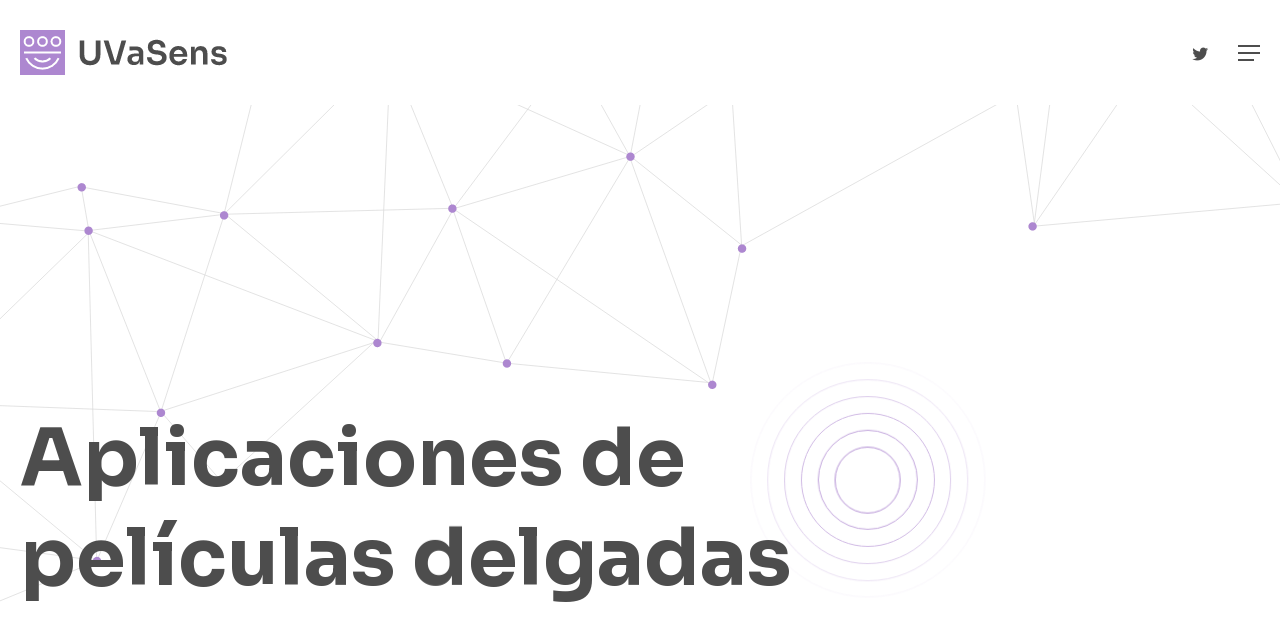

--- FILE ---
content_type: text/html; charset=UTF-8
request_url: https://uvasens.uva.es/peliculas-delgadas/
body_size: 124095
content:
<!doctype html>
<html lang="es-ES" prefix="og: https://ogp.me/ns#" class="no-js">
<head>
<meta charset="UTF-8">
<meta name="viewport" content="width=device-width, initial-scale=1, maximum-scale=1, user-scalable=0" /><link rel="alternate" href="https://uvasens.uva.es/peliculas-delgadas/" hreflang="es" />
<link rel="alternate" href="https://uvasens.uva.es/en/applications-of-thin-films-as-gas-and-liquid-sensors/" hreflang="en" />
<!-- Optimización para motores de búsqueda de Rank Math - https://s.rankmath.com/home -->
<title>Aplicaciones de películas delgadas como sensores de gases y de líquidos - UvaSens</title>
<meta name="robots" content="index, follow, max-snippet:-1, max-video-preview:-1, max-image-preview:large"/>
<link rel="canonical" href="https://uvasens.uva.es/peliculas-delgadas/" />
<meta property="og:locale" content="es_ES" />
<meta property="og:type" content="article" />
<meta property="og:title" content="Aplicaciones de películas delgadas como sensores de gases y de líquidos - UvaSens" />
<meta property="og:url" content="https://uvasens.uva.es/peliculas-delgadas/" />
<meta property="og:site_name" content="UvaSens" />
<meta property="og:updated_time" content="2022-11-16T10:58:13+01:00" />
<meta property="article:published_time" content="2022-07-05T22:12:04+01:00" />
<meta property="article:modified_time" content="2022-11-16T10:58:13+01:00" />
<meta name="twitter:card" content="summary_large_image" />
<meta name="twitter:title" content="Aplicaciones de películas delgadas como sensores de gases y de líquidos - UvaSens" />
<meta name="twitter:label1" content="Tiempo de lectura" />
<meta name="twitter:data1" content="20 minutos" />
<script type="application/ld+json" class="rank-math-schema">{"@context":"https://schema.org","@graph":[{"@type":["Person","Organization"],"@id":"https://uvasens.uva.es/#person","name":"Demo5"},{"@type":"WebSite","@id":"https://uvasens.uva.es/#website","url":"https://uvasens.uva.es","name":"Demo5","publisher":{"@id":"https://uvasens.uva.es/#person"},"inLanguage":"es"},{"@type":"Person","@id":"https://uvasens.uva.es/author/uvasens/","name":"UvaSens","url":"https://uvasens.uva.es/author/uvasens/","image":{"@type":"ImageObject","@id":"https://secure.gravatar.com/avatar/bb0a3751e5c1eb784da04e2e1afd8dd8?s=96&amp;d=mm&amp;r=g","url":"https://secure.gravatar.com/avatar/bb0a3751e5c1eb784da04e2e1afd8dd8?s=96&amp;d=mm&amp;r=g","caption":"UvaSens","inLanguage":"es"}},{"@type":"WebPage","@id":"https://uvasens.uva.es/peliculas-delgadas/#webpage","url":"https://uvasens.uva.es/peliculas-delgadas/","name":"Aplicaciones de pel\u00edculas delgadas como sensores de gases y de l\u00edquidos - UvaSens","datePublished":"2022-07-05T22:12:04+01:00","dateModified":"2022-11-16T10:58:13+01:00","author":{"@id":"https://uvasens.uva.es/author/uvasens/"},"isPartOf":{"@id":"https://uvasens.uva.es/#website"},"inLanguage":"es"},{"@type":"Article","headline":"Aplicaciones de pel\u00edculas delgadas como sensores de gases y de l\u00edquidos - UvaSens","keywords":"\u00c1rea de investigaci\u00f3n de Aplicaciones de pel\u00edculas delgadas como sensores de gases y de l\u00edquidos del grupo UVaSens (BioEcoUVa) - Universidad de Valladolid.","datePublished":"2022-07-05T22:12:04+01:00","dateModified":"2022-11-16T10:58:13+01:00","author":{"@id":"https://uvasens.uva.es/author/uvasens/"},"publisher":{"@id":"https://uvasens.uva.es/#person"},"description":"[base64]Durante a\u00f1os ha trabajado en el desarrollo de sensores resistivos (detecci\u00f3n de gases) y electroqu\u00edmicos (detecci\u00f3n de l\u00edquidos) basados en ftalocianinas y pol\u00edmeros conductores y en sus aplicaciones en la industria de la alimentaci\u00f3n.","name":"Aplicaciones de pel\u00edculas delgadas como sensores de gases y de l\u00edquidos - UvaSens","@id":"https://uvasens.uva.es/peliculas-delgadas/#richSnippet","isPartOf":{"@id":"https://uvasens.uva.es/peliculas-delgadas/#webpage"},"inLanguage":"es","mainEntityOfPage":{"@id":"https://uvasens.uva.es/peliculas-delgadas/#webpage"}}]}</script>
<!-- /Plugin Rank Math WordPress SEO -->
<link rel='dns-prefetch' href='//fonts.googleapis.com' />
<link rel='dns-prefetch' href='//s.w.org' />
<link rel="alternate" type="application/rss+xml" title="UvaSens &raquo; Feed" href="https://uvasens.uva.es/feed/" />
<link rel="alternate" type="application/rss+xml" title="UvaSens &raquo; Feed de los comentarios" href="https://uvasens.uva.es/comments/feed/" />
<script type="text/javascript">
window._wpemojiSettings = {"baseUrl":"https:\/\/s.w.org\/images\/core\/emoji\/14.0.0\/72x72\/","ext":".png","svgUrl":"https:\/\/s.w.org\/images\/core\/emoji\/14.0.0\/svg\/","svgExt":".svg","source":{"concatemoji":"https:\/\/uvasens.uva.es\/wp-includes\/js\/wp-emoji-release.min.js?ver=6.0"}};
/*! This file is auto-generated */
!function(e,a,t){var n,r,o,i=a.createElement("canvas"),p=i.getContext&&i.getContext("2d");function s(e,t){var a=String.fromCharCode,e=(p.clearRect(0,0,i.width,i.height),p.fillText(a.apply(this,e),0,0),i.toDataURL());return p.clearRect(0,0,i.width,i.height),p.fillText(a.apply(this,t),0,0),e===i.toDataURL()}function c(e){var t=a.createElement("script");t.src=e,t.defer=t.type="text/javascript",a.getElementsByTagName("head")[0].appendChild(t)}for(o=Array("flag","emoji"),t.supports={everything:!0,everythingExceptFlag:!0},r=0;r<o.length;r++)t.supports[o[r]]=function(e){if(!p||!p.fillText)return!1;switch(p.textBaseline="top",p.font="600 32px Arial",e){case"flag":return s([127987,65039,8205,9895,65039],[127987,65039,8203,9895,65039])?!1:!s([55356,56826,55356,56819],[55356,56826,8203,55356,56819])&&!s([55356,57332,56128,56423,56128,56418,56128,56421,56128,56430,56128,56423,56128,56447],[55356,57332,8203,56128,56423,8203,56128,56418,8203,56128,56421,8203,56128,56430,8203,56128,56423,8203,56128,56447]);case"emoji":return!s([129777,127995,8205,129778,127999],[129777,127995,8203,129778,127999])}return!1}(o[r]),t.supports.everything=t.supports.everything&&t.supports[o[r]],"flag"!==o[r]&&(t.supports.everythingExceptFlag=t.supports.everythingExceptFlag&&t.supports[o[r]]);t.supports.everythingExceptFlag=t.supports.everythingExceptFlag&&!t.supports.flag,t.DOMReady=!1,t.readyCallback=function(){t.DOMReady=!0},t.supports.everything||(n=function(){t.readyCallback()},a.addEventListener?(a.addEventListener("DOMContentLoaded",n,!1),e.addEventListener("load",n,!1)):(e.attachEvent("onload",n),a.attachEvent("onreadystatechange",function(){"complete"===a.readyState&&t.readyCallback()})),(e=t.source||{}).concatemoji?c(e.concatemoji):e.wpemoji&&e.twemoji&&(c(e.twemoji),c(e.wpemoji)))}(window,document,window._wpemojiSettings);
</script>
<style type="text/css">
img.wp-smiley,
img.emoji {
display: inline !important;
border: none !important;
box-shadow: none !important;
height: 1em !important;
width: 1em !important;
margin: 0 0.07em !important;
vertical-align: -0.1em !important;
background: none !important;
padding: 0 !important;
}
</style>
<link rel='stylesheet' id='wp-block-library-css'  href='//uvasens.uva.es/wp-content/cache/uvasens.uva.es/wpfc-minified/d5fdstln/s78x.css' type='text/css' media='all' />
<style id='global-styles-inline-css' type='text/css'>
body{--wp--preset--color--black: #000000;--wp--preset--color--cyan-bluish-gray: #abb8c3;--wp--preset--color--white: #ffffff;--wp--preset--color--pale-pink: #f78da7;--wp--preset--color--vivid-red: #cf2e2e;--wp--preset--color--luminous-vivid-orange: #ff6900;--wp--preset--color--luminous-vivid-amber: #fcb900;--wp--preset--color--light-green-cyan: #7bdcb5;--wp--preset--color--vivid-green-cyan: #00d084;--wp--preset--color--pale-cyan-blue: #8ed1fc;--wp--preset--color--vivid-cyan-blue: #0693e3;--wp--preset--color--vivid-purple: #9b51e0;--wp--preset--gradient--vivid-cyan-blue-to-vivid-purple: linear-gradient(135deg,rgba(6,147,227,1) 0%,rgb(155,81,224) 100%);--wp--preset--gradient--light-green-cyan-to-vivid-green-cyan: linear-gradient(135deg,rgb(122,220,180) 0%,rgb(0,208,130) 100%);--wp--preset--gradient--luminous-vivid-amber-to-luminous-vivid-orange: linear-gradient(135deg,rgba(252,185,0,1) 0%,rgba(255,105,0,1) 100%);--wp--preset--gradient--luminous-vivid-orange-to-vivid-red: linear-gradient(135deg,rgba(255,105,0,1) 0%,rgb(207,46,46) 100%);--wp--preset--gradient--very-light-gray-to-cyan-bluish-gray: linear-gradient(135deg,rgb(238,238,238) 0%,rgb(169,184,195) 100%);--wp--preset--gradient--cool-to-warm-spectrum: linear-gradient(135deg,rgb(74,234,220) 0%,rgb(151,120,209) 20%,rgb(207,42,186) 40%,rgb(238,44,130) 60%,rgb(251,105,98) 80%,rgb(254,248,76) 100%);--wp--preset--gradient--blush-light-purple: linear-gradient(135deg,rgb(255,206,236) 0%,rgb(152,150,240) 100%);--wp--preset--gradient--blush-bordeaux: linear-gradient(135deg,rgb(254,205,165) 0%,rgb(254,45,45) 50%,rgb(107,0,62) 100%);--wp--preset--gradient--luminous-dusk: linear-gradient(135deg,rgb(255,203,112) 0%,rgb(199,81,192) 50%,rgb(65,88,208) 100%);--wp--preset--gradient--pale-ocean: linear-gradient(135deg,rgb(255,245,203) 0%,rgb(182,227,212) 50%,rgb(51,167,181) 100%);--wp--preset--gradient--electric-grass: linear-gradient(135deg,rgb(202,248,128) 0%,rgb(113,206,126) 100%);--wp--preset--gradient--midnight: linear-gradient(135deg,rgb(2,3,129) 0%,rgb(40,116,252) 100%);--wp--preset--duotone--dark-grayscale: url('#wp-duotone-dark-grayscale');--wp--preset--duotone--grayscale: url('#wp-duotone-grayscale');--wp--preset--duotone--purple-yellow: url('#wp-duotone-purple-yellow');--wp--preset--duotone--blue-red: url('#wp-duotone-blue-red');--wp--preset--duotone--midnight: url('#wp-duotone-midnight');--wp--preset--duotone--magenta-yellow: url('#wp-duotone-magenta-yellow');--wp--preset--duotone--purple-green: url('#wp-duotone-purple-green');--wp--preset--duotone--blue-orange: url('#wp-duotone-blue-orange');--wp--preset--font-size--small: 13px;--wp--preset--font-size--medium: 20px;--wp--preset--font-size--large: 36px;--wp--preset--font-size--x-large: 42px;}.has-black-color{color: var(--wp--preset--color--black) !important;}.has-cyan-bluish-gray-color{color: var(--wp--preset--color--cyan-bluish-gray) !important;}.has-white-color{color: var(--wp--preset--color--white) !important;}.has-pale-pink-color{color: var(--wp--preset--color--pale-pink) !important;}.has-vivid-red-color{color: var(--wp--preset--color--vivid-red) !important;}.has-luminous-vivid-orange-color{color: var(--wp--preset--color--luminous-vivid-orange) !important;}.has-luminous-vivid-amber-color{color: var(--wp--preset--color--luminous-vivid-amber) !important;}.has-light-green-cyan-color{color: var(--wp--preset--color--light-green-cyan) !important;}.has-vivid-green-cyan-color{color: var(--wp--preset--color--vivid-green-cyan) !important;}.has-pale-cyan-blue-color{color: var(--wp--preset--color--pale-cyan-blue) !important;}.has-vivid-cyan-blue-color{color: var(--wp--preset--color--vivid-cyan-blue) !important;}.has-vivid-purple-color{color: var(--wp--preset--color--vivid-purple) !important;}.has-black-background-color{background-color: var(--wp--preset--color--black) !important;}.has-cyan-bluish-gray-background-color{background-color: var(--wp--preset--color--cyan-bluish-gray) !important;}.has-white-background-color{background-color: var(--wp--preset--color--white) !important;}.has-pale-pink-background-color{background-color: var(--wp--preset--color--pale-pink) !important;}.has-vivid-red-background-color{background-color: var(--wp--preset--color--vivid-red) !important;}.has-luminous-vivid-orange-background-color{background-color: var(--wp--preset--color--luminous-vivid-orange) !important;}.has-luminous-vivid-amber-background-color{background-color: var(--wp--preset--color--luminous-vivid-amber) !important;}.has-light-green-cyan-background-color{background-color: var(--wp--preset--color--light-green-cyan) !important;}.has-vivid-green-cyan-background-color{background-color: var(--wp--preset--color--vivid-green-cyan) !important;}.has-pale-cyan-blue-background-color{background-color: var(--wp--preset--color--pale-cyan-blue) !important;}.has-vivid-cyan-blue-background-color{background-color: var(--wp--preset--color--vivid-cyan-blue) !important;}.has-vivid-purple-background-color{background-color: var(--wp--preset--color--vivid-purple) !important;}.has-black-border-color{border-color: var(--wp--preset--color--black) !important;}.has-cyan-bluish-gray-border-color{border-color: var(--wp--preset--color--cyan-bluish-gray) !important;}.has-white-border-color{border-color: var(--wp--preset--color--white) !important;}.has-pale-pink-border-color{border-color: var(--wp--preset--color--pale-pink) !important;}.has-vivid-red-border-color{border-color: var(--wp--preset--color--vivid-red) !important;}.has-luminous-vivid-orange-border-color{border-color: var(--wp--preset--color--luminous-vivid-orange) !important;}.has-luminous-vivid-amber-border-color{border-color: var(--wp--preset--color--luminous-vivid-amber) !important;}.has-light-green-cyan-border-color{border-color: var(--wp--preset--color--light-green-cyan) !important;}.has-vivid-green-cyan-border-color{border-color: var(--wp--preset--color--vivid-green-cyan) !important;}.has-pale-cyan-blue-border-color{border-color: var(--wp--preset--color--pale-cyan-blue) !important;}.has-vivid-cyan-blue-border-color{border-color: var(--wp--preset--color--vivid-cyan-blue) !important;}.has-vivid-purple-border-color{border-color: var(--wp--preset--color--vivid-purple) !important;}.has-vivid-cyan-blue-to-vivid-purple-gradient-background{background: var(--wp--preset--gradient--vivid-cyan-blue-to-vivid-purple) !important;}.has-light-green-cyan-to-vivid-green-cyan-gradient-background{background: var(--wp--preset--gradient--light-green-cyan-to-vivid-green-cyan) !important;}.has-luminous-vivid-amber-to-luminous-vivid-orange-gradient-background{background: var(--wp--preset--gradient--luminous-vivid-amber-to-luminous-vivid-orange) !important;}.has-luminous-vivid-orange-to-vivid-red-gradient-background{background: var(--wp--preset--gradient--luminous-vivid-orange-to-vivid-red) !important;}.has-very-light-gray-to-cyan-bluish-gray-gradient-background{background: var(--wp--preset--gradient--very-light-gray-to-cyan-bluish-gray) !important;}.has-cool-to-warm-spectrum-gradient-background{background: var(--wp--preset--gradient--cool-to-warm-spectrum) !important;}.has-blush-light-purple-gradient-background{background: var(--wp--preset--gradient--blush-light-purple) !important;}.has-blush-bordeaux-gradient-background{background: var(--wp--preset--gradient--blush-bordeaux) !important;}.has-luminous-dusk-gradient-background{background: var(--wp--preset--gradient--luminous-dusk) !important;}.has-pale-ocean-gradient-background{background: var(--wp--preset--gradient--pale-ocean) !important;}.has-electric-grass-gradient-background{background: var(--wp--preset--gradient--electric-grass) !important;}.has-midnight-gradient-background{background: var(--wp--preset--gradient--midnight) !important;}.has-small-font-size{font-size: var(--wp--preset--font-size--small) !important;}.has-medium-font-size{font-size: var(--wp--preset--font-size--medium) !important;}.has-large-font-size{font-size: var(--wp--preset--font-size--large) !important;}.has-x-large-font-size{font-size: var(--wp--preset--font-size--x-large) !important;}
</style>
<link rel='stylesheet' id='contact-form-7-css'  href='//uvasens.uva.es/wp-content/cache/uvasens.uva.es/wpfc-minified/qhw6e132/s78x.css' type='text/css' media='all' />
<link rel='stylesheet' id='ctf_styles-css'  href='//uvasens.uva.es/wp-content/cache/uvasens.uva.es/wpfc-minified/suni16s/s78x.css' type='text/css' media='all' />
<link rel='stylesheet' id='wpos-slick-style-css'  href='//uvasens.uva.es/wp-content/cache/uvasens.uva.es/wpfc-minified/8w4tq8mm/s78x.css' type='text/css' media='all' />
<link rel='stylesheet' id='wppsac-public-style-css'  href='//uvasens.uva.es/wp-content/cache/uvasens.uva.es/wpfc-minified/quaugxca/s78x.css' type='text/css' media='all' />
<link rel='stylesheet' id='font-awesome-css'  href='//uvasens.uva.es/wp-content/cache/uvasens.uva.es/wpfc-minified/6ms1s3z1/s78x.css' type='text/css' media='all' />
<link rel='stylesheet' id='salient-grid-system-css'  href='//uvasens.uva.es/wp-content/cache/uvasens.uva.es/wpfc-minified/g3ew8ubm/s78x.css' type='text/css' media='all' />
<link rel='stylesheet' id='main-styles-css'  href='//uvasens.uva.es/wp-content/cache/uvasens.uva.es/wpfc-minified/2cvu8ck5/s78x.css' type='text/css' media='all' />
<style id='main-styles-inline-css' type='text/css'>
html body[data-header-resize="1"] .container-wrap, html body[data-header-format="left-header"][data-header-resize="0"] .container-wrap, html body[data-header-resize="0"] .container-wrap, body[data-header-format="left-header"][data-header-resize="0"] .container-wrap { padding-top: 0; } .main-content > .row > #breadcrumbs.yoast { padding: 20px 0; }
html:not(.page-trans-loaded) { background-color: #ffffff; }
</style>
<link rel='stylesheet' id='nectar-element-recent-posts-css'  href='//uvasens.uva.es/wp-content/cache/uvasens.uva.es/wpfc-minified/2p8pli67/s791.css' type='text/css' media='all' />
<link rel='stylesheet' id='nectar_default_font_open_sans-css'  href='https://fonts.googleapis.com/css?family=Open+Sans%3A300%2C400%2C600%2C700&#038;subset=latin%2Clatin-ext' type='text/css' media='all' />
<link rel='stylesheet' id='responsive-css'  href='//uvasens.uva.es/wp-content/cache/uvasens.uva.es/wpfc-minified/2bnjxi45/s78x.css' type='text/css' media='all' />
<link rel='stylesheet' id='skin-material-css'  href='//uvasens.uva.es/wp-content/cache/uvasens.uva.es/wpfc-minified/g00nrkb/s78x.css' type='text/css' media='all' />
<link rel='stylesheet' id='salient-wp-menu-dynamic-css'  href='//uvasens.uva.es/wp-content/cache/uvasens.uva.es/wpfc-minified/1dzh7h2y/s78x.css' type='text/css' media='all' />
<link rel='stylesheet' id='simcal-qtip-css'  href='//uvasens.uva.es/wp-content/cache/uvasens.uva.es/wpfc-minified/6ne1zhts/s78x.css' type='text/css' media='all' />
<link rel='stylesheet' id='simcal-default-calendar-grid-css'  href='//uvasens.uva.es/wp-content/cache/uvasens.uva.es/wpfc-minified/l9s9xmri/s78x.css' type='text/css' media='all' />
<link rel='stylesheet' id='simcal-default-calendar-list-css'  href='//uvasens.uva.es/wp-content/cache/uvasens.uva.es/wpfc-minified/g57onkjn/s78x.css' type='text/css' media='all' />
<link rel='stylesheet' id='js_composer_front-css'  href='//uvasens.uva.es/wp-content/cache/uvasens.uva.es/wpfc-minified/m0c3z9dp/s78x.css' type='text/css' media='all' />
<link rel='stylesheet' id='dynamic-css-css'  href='//uvasens.uva.es/wp-content/cache/uvasens.uva.es/wpfc-minified/7aahtyd0/s78x.css' type='text/css' media='all' />
<style id='dynamic-css-inline-css' type='text/css'>
@media only screen and (min-width:1000px){body #ajax-content-wrap.no-scroll{min-height:calc(100vh - 105px);height:calc(100vh - 105px)!important;}}@media only screen and (min-width:1000px){#page-header-wrap.fullscreen-header,#page-header-wrap.fullscreen-header #page-header-bg,html:not(.nectar-box-roll-loaded) .nectar-box-roll > #page-header-bg.fullscreen-header,.nectar_fullscreen_zoom_recent_projects,#nectar_fullscreen_rows:not(.afterLoaded) > div{height:calc(100vh - 104px);}.wpb_row.vc_row-o-full-height.top-level,.wpb_row.vc_row-o-full-height.top-level > .col.span_12{min-height:calc(100vh - 104px);}html:not(.nectar-box-roll-loaded) .nectar-box-roll > #page-header-bg.fullscreen-header{top:105px;}.nectar-slider-wrap[data-fullscreen="true"]:not(.loaded),.nectar-slider-wrap[data-fullscreen="true"]:not(.loaded) .swiper-container{height:calc(100vh - 103px)!important;}.admin-bar .nectar-slider-wrap[data-fullscreen="true"]:not(.loaded),.admin-bar .nectar-slider-wrap[data-fullscreen="true"]:not(.loaded) .swiper-container{height:calc(100vh - 103px - 32px)!important;}}@media only screen and (max-width:999px){.using-mobile-browser #nectar_fullscreen_rows:not(.afterLoaded):not([data-mobile-disable="on"]) > div{height:calc(100vh - 100px);}.using-mobile-browser .wpb_row.vc_row-o-full-height.top-level,.using-mobile-browser .wpb_row.vc_row-o-full-height.top-level > .col.span_12,[data-permanent-transparent="1"].using-mobile-browser .wpb_row.vc_row-o-full-height.top-level,[data-permanent-transparent="1"].using-mobile-browser .wpb_row.vc_row-o-full-height.top-level > .col.span_12{min-height:calc(100vh - 100px);}html:not(.nectar-box-roll-loaded) .nectar-box-roll > #page-header-bg.fullscreen-header,.nectar_fullscreen_zoom_recent_projects,.nectar-slider-wrap[data-fullscreen="true"]:not(.loaded),.nectar-slider-wrap[data-fullscreen="true"]:not(.loaded) .swiper-container,#nectar_fullscreen_rows:not(.afterLoaded):not([data-mobile-disable="on"]) > div{height:calc(100vh - 47px);}.wpb_row.vc_row-o-full-height.top-level,.wpb_row.vc_row-o-full-height.top-level > .col.span_12{min-height:calc(100vh - 47px);}body[data-transparent-header="false"] #ajax-content-wrap.no-scroll{min-height:calc(100vh - 47px);height:calc(100vh - 47px);}}#ajax-content-wrap .vc_row.top_margin_300px{margin-top:300px;}#ajax-content-wrap .vc_row.left_padding_20px .row_col_wrap_12{padding-left:20px;}.nectar-split-heading[data-animation-type="line-reveal-by-space"][data-text-effect="letter-reveal-bottom"] > * > span{padding:0 .05em;margin:0 -0.05em;}.nectar-split-heading[data-animation-type="line-reveal-by-space"][data-align="left"]{display:flex;justify-content:flex-start;}.nectar-split-heading[data-animation-type="line-reveal-by-space"][data-align="center"]{display:flex;justify-content:center;}.nectar-split-heading[data-animation-type="line-reveal-by-space"][data-align="right"]{display:flex;justify-content:flex-end;}@media only screen and (max-width:1000px){.nectar-split-heading[data-animation-type="line-reveal-by-space"][data-m-align="left"]{display:flex;justify-content:flex-start;}.nectar-split-heading[data-animation-type="line-reveal-by-space"][data-m-align="center"]{display:flex;justify-content:center;}.nectar-split-heading[data-animation-type="line-reveal-by-space"][data-m-align="right"]{display:flex;justify-content:flex-end;}}@media only screen and (max-width:999px){.divider-wrap.height_tablet_20px > .divider{height:20px!important;}}#ajax-content-wrap .vc_row.top_margin_-650px{margin-top:-650px;}@media only screen and (max-width:999px){body #ajax-content-wrap .vc_row.top_margin_tablet_-40px{margin-top:-40px;}}#ajax-content-wrap .vc_row.top_margin_-400px{margin-top:-400px;}@media only screen and (max-width:999px){body #ajax-content-wrap .vc_row.top_margin_tablet_-300px{margin-top:-300px;}}body .container-wrap .wpb_row[data-column-margin="30px"]:not(.full-width-section):not(.full-width-content){margin-bottom:30px;}body .container-wrap .vc_row-fluid[data-column-margin="30px"] > .span_12,body .container-wrap .vc_row-fluid[data-column-margin="30px"] .full-page-inner > .container > .span_12,body .container-wrap .vc_row-fluid[data-column-margin="30px"] .full-page-inner > .span_12{margin-left:-15px;margin-right:-15px;}body .container-wrap .vc_row-fluid[data-column-margin="30px"] .wpb_column:not(.child_column),body .container-wrap .inner_row[data-column-margin="30px"] .child_column{padding-left:15px;padding-right:15px;}.container-wrap .vc_row-fluid[data-column-margin="30px"].full-width-content > .span_12,.container-wrap .vc_row-fluid[data-column-margin="30px"].full-width-content .full-page-inner > .span_12{margin-left:0;margin-right:0;padding-left:15px;padding-right:15px;}.single-portfolio #full_width_portfolio .vc_row-fluid[data-column-margin="30px"].full-width-content > .span_12{padding-right:15px;}@media only screen and (max-width:999px) and (min-width:690px){.vc_row-fluid[data-column-margin="30px"] > .span_12 > .one-fourths:not([class*="vc_col-xs-"]),.vc_row-fluid .vc_row-fluid.inner_row[data-column-margin="30px"] > .span_12 > .one-fourths:not([class*="vc_col-xs-"]){margin-bottom:30px;}}#ajax-content-wrap .vc_row.top_margin_50px{margin-top:50px;}#ajax-content-wrap .vc_row.right_padding_20px .row_col_wrap_12{padding-right:20px;}@media only screen and (max-width:999px){body #ajax-content-wrap .vc_row.top_margin_tablet_100px{margin-top:100px;}}#ajax-content-wrap .vc_row.inner_row.left_padding_500px .row_col_wrap_12_inner{padding-left:500px;}#ajax-content-wrap .vc_row.inner_row.right_padding_100px .row_col_wrap_12_inner{padding-right:100px;}@media only screen and (max-width:999px){.vc_row.inner_row.bottom_padding_tablet_50px{padding-bottom:50px!important;}}@media only screen and (max-width:999px){#ajax-content-wrap .vc_row.inner_row.left_padding_tablet_20px .row_col_wrap_12_inner{padding-left:20px!important;}}@media only screen and (max-width:999px){#ajax-content-wrap .vc_row.inner_row.right_padding_tablet_20px .row_col_wrap_12_inner{padding-right:20px!important;}}#ajax-content-wrap .vc_row.inner_row.left_padding_20px .row_col_wrap_12_inner{padding-left:20px;}#ajax-content-wrap .vc_row.inner_row.right_padding_20px .row_col_wrap_12_inner{padding-right:20px;}@media only screen and (max-width:999px){body .vc_row-fluid:not(.full-width-content) > .span_12 .vc_col-sm-2:not(:last-child):not([class*="vc_col-xs-"]){margin-bottom:25px;}}@media only screen and (min-width :690px) and (max-width :999px){body .vc_col-sm-2{width:31.2%;margin-left:3.1%;}body .full-width-content .vc_col-sm-2{width:33.3%;margin-left:0;}.vc_row-fluid .vc_col-sm-2[class*="vc_col-sm-"]:first-child:not([class*="offset"]),.vc_row-fluid .vc_col-sm-2[class*="vc_col-sm-"]:nth-child(3n+4):not([class*="offset"]){margin-left:0;}}@media only screen and (max-width :690px){body .vc_row-fluid .vc_col-sm-2:not([class*="vc_col-xs"]),body .vc_row-fluid.full-width-content .vc_col-sm-2:not([class*="vc_col-xs"]){width:50%;}.vc_row-fluid .vc_col-sm-2[class*="vc_col-sm-"]:first-child:not([class*="offset"]),.vc_row-fluid .vc_col-sm-2[class*="vc_col-sm-"]:nth-child(2n+3):not([class*="offset"]){margin-left:0;}}@media only screen and (min-width:1000px){.nectar-split-heading[data-custom-font-size="true"] h1,.nectar-split-heading[data-custom-font-size="true"] h2,.row .nectar-split-heading[data-custom-font-size="true"] h3,.row .nectar-split-heading[data-custom-font-size="true"] h4,.row .nectar-split-heading[data-custom-font-size="true"] h5,.row .nectar-split-heading[data-custom-font-size="true"] h6,.row .nectar-split-heading[data-custom-font-size="true"] i{font-size:inherit;line-height:inherit;}}@media only screen and (max-width:999px){.divider-wrap.height_tablet_100px > .divider{height:100px!important;}}.centered-text .nectar-split-heading[data-animation-type="line-reveal-by-space"] h1,.centered-text .nectar-split-heading[data-animation-type="line-reveal-by-space"] h2,.centered-text .nectar-split-heading[data-animation-type="line-reveal-by-space"] h3,.centered-text .nectar-split-heading[data-animation-type="line-reveal-by-space"] h4{margin:0 auto;}.nectar-split-heading[data-animation-type="line-reveal-by-space"]:not(.markup-generated){opacity:0;}@media only screen and (max-width:999px){.nectar-split-heading[data-m-rm-animation="true"]{opacity:1!important;}}.nectar-split-heading[data-animation-type="line-reveal-by-space"] > * > span{position:relative;display:inline-block;overflow:hidden;}.nectar-split-heading[data-animation-type="line-reveal-by-space"] span{vertical-align:bottom;}.nectar-split-heading[data-animation-type="line-reveal-by-space"] span,.nectar-split-heading[data-animation-type="line-reveal-by-space"]:not(.markup-generated) > *{line-height:1.2;}.nectar-split-heading[data-animation-type="line-reveal-by-space"][data-stagger="true"]:not([data-text-effect*="letter-reveal"]) span .inner{transition:transform 1.2s cubic-bezier(0.25,1,0.5,1),opacity 1.2s cubic-bezier(0.25,1,0.5,1);}.nectar-split-heading[data-animation-type="line-reveal-by-space"] span .inner{position:relative;display:inline-block;-webkit-transform:translateY(1.3em);transform:translateY(1.3em);}.nectar-split-heading[data-animation-type="line-reveal-by-space"] span .inner.animated{-webkit-transform:none;transform:none;opacity:1;}.nectar-split-heading .heading-line{display:block;overflow:hidden;position:relative}.nectar-split-heading .heading-line >div{display:block;transform:translateY(200%);-webkit-transform:translateY(200%)}.nectar-split-heading h1{margin-bottom:0}.img-with-aniamtion-wrap[data-border-radius="none"] .img-with-animation,.img-with-aniamtion-wrap[data-border-radius="none"] .hover-wrap{border-radius:none;}#ajax-content-wrap .vc_row.inner_row.left_padding_60px .row_col_wrap_12_inner{padding-left:60px;}body .container-wrap .wpb_row[data-column-margin="20px"]:not(.full-width-section):not(.full-width-content){margin-bottom:20px;}body .container-wrap .vc_row-fluid[data-column-margin="20px"] > .span_12,body .container-wrap .vc_row-fluid[data-column-margin="20px"] .full-page-inner > .container > .span_12,body .container-wrap .vc_row-fluid[data-column-margin="20px"] .full-page-inner > .span_12{margin-left:-10px;margin-right:-10px;}body .container-wrap .vc_row-fluid[data-column-margin="20px"] .wpb_column:not(.child_column),body .container-wrap .inner_row[data-column-margin="20px"] .child_column{padding-left:10px;padding-right:10px;}.container-wrap .vc_row-fluid[data-column-margin="20px"].full-width-content > .span_12,.container-wrap .vc_row-fluid[data-column-margin="20px"].full-width-content .full-page-inner > .span_12{margin-left:0;margin-right:0;padding-left:10px;padding-right:10px;}.single-portfolio #full_width_portfolio .vc_row-fluid[data-column-margin="20px"].full-width-content > .span_12{padding-right:10px;}@media only screen and (max-width:999px) and (min-width:690px){.vc_row-fluid[data-column-margin="20px"] > .span_12 > .one-fourths:not([class*="vc_col-xs-"]),.vc_row-fluid .vc_row-fluid.inner_row[data-column-margin="20px"] > .span_12 > .one-fourths:not([class*="vc_col-xs-"]){margin-bottom:20px;}}#ajax-content-wrap .vc_row.top_margin_-4vw{margin-top:-4vw;}body .container-wrap .wpb_row[data-column-margin="40px"]:not(.full-width-section):not(.full-width-content){margin-bottom:40px;}body .container-wrap .vc_row-fluid[data-column-margin="40px"] > .span_12,body .container-wrap .vc_row-fluid[data-column-margin="40px"] .full-page-inner > .container > .span_12,body .container-wrap .vc_row-fluid[data-column-margin="40px"] .full-page-inner > .span_12{margin-left:-20px;margin-right:-20px;}body .container-wrap .vc_row-fluid[data-column-margin="40px"] .wpb_column:not(.child_column),body .container-wrap .inner_row[data-column-margin="40px"] .child_column{padding-left:20px;padding-right:20px;}.container-wrap .vc_row-fluid[data-column-margin="40px"].full-width-content > .span_12,.container-wrap .vc_row-fluid[data-column-margin="40px"].full-width-content .full-page-inner > .span_12{margin-left:0;margin-right:0;padding-left:20px;padding-right:20px;}.single-portfolio #full_width_portfolio .vc_row-fluid[data-column-margin="40px"].full-width-content > .span_12{padding-right:20px;}@media only screen and (max-width:999px) and (min-width:690px){.vc_row-fluid[data-column-margin="40px"] > .span_12 > .one-fourths:not([class*="vc_col-xs-"]),.vc_row-fluid .vc_row-fluid.inner_row[data-column-margin="40px"] > .span_12 > .one-fourths:not([class*="vc_col-xs-"]){margin-bottom:40px;}}#ajax-content-wrap .vc_row.top_margin_-36vw{margin-top:-36vw;}@media only screen and (max-width:999px){body #ajax-content-wrap .vc_row.top_margin_tablet_0px{margin-top:0;}}.vc_row.inner_row.min_width_desktop_100pct{min-width:100%;}.vc_row.inner_row.row_position_absolute{position:absolute;}.vc_row.inner_row.top_position_desktop_0px{top:0;}#ajax-content-wrap .vc_row.inner_row.right_padding_60px .row_col_wrap_12_inner{padding-right:60px;}@media only screen and (max-width:999px){.vc_row.inner_row.top_padding_tablet_50px{padding-top:50px!important;}}@media only screen and (max-width:999px){#ajax-content-wrap .vc_row.inner_row.left_padding_tablet_0px .row_col_wrap_12_inner{padding-left:0!important;}}@media only screen and (max-width:999px){#ajax-content-wrap .vc_row.inner_row.right_padding_tablet_0px .row_col_wrap_12_inner{padding-right:0!important;}}.col.padding-3-percent > .vc_column-inner,.col.padding-3-percent > .n-sticky > .vc_column-inner{padding:calc(600px * 0.03);}@media only screen and (max-width:690px){.col.padding-3-percent > .vc_column-inner,.col.padding-3-percent > .n-sticky > .vc_column-inner{padding:calc(100vw * 0.03);}}@media only screen and (min-width:1000px){.col.padding-3-percent > .vc_column-inner,.col.padding-3-percent > .n-sticky > .vc_column-inner{padding:calc((100vw - 180px) * 0.03);}.column_container:not(.vc_col-sm-12) .col.padding-3-percent > .vc_column-inner{padding:calc((100vw - 180px) * 0.015);}}@media only screen and (min-width:1425px){.col.padding-3-percent > .vc_column-inner{padding:calc(1245px * 0.03);}.column_container:not(.vc_col-sm-12) .col.padding-3-percent > .vc_column-inner{padding:calc(1245px * 0.015);}}.full-width-content .col.padding-3-percent > .vc_column-inner{padding:calc(100vw * 0.03);}@media only screen and (max-width:999px){.full-width-content .col.padding-3-percent > .vc_column-inner{padding:calc(100vw * 0.03);}}@media only screen and (min-width:1000px){.full-width-content .column_container:not(.vc_col-sm-12) .col.padding-3-percent > .vc_column-inner{padding:calc(100vw * 0.015);}}body #ajax-content-wrap .col[data-padding-pos="right"] > .vc_column-inner,#ajax-content-wrap .col[data-padding-pos="right"] > .n-sticky > .vc_column-inner{padding-left:0;padding-top:0;padding-bottom:0}@media only screen and (max-width:999px){.wpb_column.top_margin_tablet_50px{margin-top:50px!important;}}@media only screen and (max-width:690px){.divider-wrap.height_phone_100px > .divider{height:100px!important;}}@media only screen and (max-width:690px){.divider-wrap.height_phone_20px > .divider{height:20px!important;}}@media only screen and (max-width:690px){#ajax-content-wrap .vc_row.inner_row.right_padding_phone_0px .row_col_wrap_12_inner{padding-right:0!important;}}@media only screen and (max-width:690px){#ajax-content-wrap .vc_row.inner_row.left_padding_phone_0px .row_col_wrap_12_inner{padding-left:0!important;}}@media only screen and (max-width:690px){body #ajax-content-wrap .vc_row.top_margin_phone_-24px{margin-top:-24px;}}@media only screen and (max-width:690px){body #ajax-content-wrap .vc_row.top_margin_phone_0px{margin-top:0;}}@media only screen and (max-width:690px){.vc_row.inner_row.top_padding_phone_50px{padding-top:50px!important;}}@media only screen and (max-width:690px){.wpb_column.top_margin_phone_50px{margin-top:50px!important;}}.screen-reader-text,.nectar-skip-to-content:not(:focus){border:0;clip:rect(1px,1px,1px,1px);clip-path:inset(50%);height:1px;margin:-1px;overflow:hidden;padding:0;position:absolute!important;width:1px;word-wrap:normal!important;}
</style>
<link rel='stylesheet' id='salient-child-style-css'  href='//uvasens.uva.es/wp-content/cache/uvasens.uva.es/wpfc-minified/973992q4/s78x.css' type='text/css' media='all' />
<link rel='stylesheet' id='redux-google-fonts-salient_redux-css'  href='https://fonts.googleapis.com/css?family=Sora%3A300%2C400%2C200%2C700&#038;ver=1656577477' type='text/css' media='all' />
<script type='text/javascript' src='https://uvasens.uva.es/wp-includes/js/jquery/jquery.min.js?ver=3.6.0' id='jquery-core-js'></script>
<script type='text/javascript' src='https://uvasens.uva.es/wp-includes/js/jquery/jquery-migrate.min.js?ver=3.3.2' id='jquery-migrate-js'></script>
<link rel="https://api.w.org/" href="https://uvasens.uva.es/wp-json/" /><link rel="alternate" type="application/json" href="https://uvasens.uva.es/wp-json/wp/v2/pages/1190" /><link rel="EditURI" type="application/rsd+xml" title="RSD" href="https://uvasens.uva.es/xmlrpc.php?rsd" />
<link rel="wlwmanifest" type="application/wlwmanifest+xml" href="https://uvasens.uva.es/wp-includes/wlwmanifest.xml" /> 
<meta name="generator" content="WordPress 6.0" />
<link rel='shortlink' href='https://uvasens.uva.es/?p=1190' />
<link rel="alternate" type="application/json+oembed" href="https://uvasens.uva.es/wp-json/oembed/1.0/embed?url=https%3A%2F%2Fuvasens.uva.es%2Fpeliculas-delgadas%2F" />
<link rel="alternate" type="text/xml+oembed" href="https://uvasens.uva.es/wp-json/oembed/1.0/embed?url=https%3A%2F%2Fuvasens.uva.es%2Fpeliculas-delgadas%2F&#038;format=xml" />
<!-- Analytics by WP Statistics v13.2.4 - https://wp-statistics.com/ -->
<script>var WP_Statistics_http = new XMLHttpRequest();WP_Statistics_http.open('GET', 'https://uvasens.uva.es/wp-json/wp-statistics/v2/hit?_=1728554511&_wpnonce=97f69f931f&wp_statistics_hit_rest=yes&browser=Desconocido&platform=Desconocida&version=Desconocida&device=bot&model=Desconocido&referred=https%3A%2F%2Fuvasens.uva.es%2Fpeliculas-delgadas%2F&ip=157.88.26.20&exclusion_match=yes&exclusion_reason=CrawlerDetect&ua=WP+Fastest+Cache+Preload+Bot&track_all=1&timestamp=1728558111&current_page_type=page&current_page_id=1190&search_query&page_uri=/peliculas-delgadas/&user_id=0', true);WP_Statistics_http.setRequestHeader("Content-Type", "application/json;charset=UTF-8");WP_Statistics_http.send(null);</script>
<script type="text/javascript"> var root = document.getElementsByTagName( "html" )[0]; root.setAttribute( "class", "js" ); </script><link rel="preconnect" href="https://fonts.googleapis.com">
<link rel="preconnect" href="https://fonts.gstatic.com" crossorigin>
<link href="https://fonts.googleapis.com/css2?family=Sora:wght@600&display=swap" rel="stylesheet"><style type="text/css">.recentcomments a{display:inline !important;padding:0 !important;margin:0 !important;}</style><meta name="generator" content="Powered by WPBakery Page Builder - drag and drop page builder for WordPress."/>
<link rel="icon" href="https://uvasens.uva.es/wp-content/uploads/2022/06/cropped-Recurso-1-32x32.jpg" sizes="32x32" />
<link rel="icon" href="https://uvasens.uva.es/wp-content/uploads/2022/06/cropped-Recurso-1-192x192.jpg" sizes="192x192" />
<link rel="apple-touch-icon" href="https://uvasens.uva.es/wp-content/uploads/2022/06/cropped-Recurso-1-180x180.jpg" />
<meta name="msapplication-TileImage" content="https://uvasens.uva.es/wp-content/uploads/2022/06/cropped-Recurso-1-270x270.jpg" />
<noscript><style> .wpb_animate_when_almost_visible { opacity: 1; }</style></noscript></head><body class="page-template-default page page-id-1190 material wpb-js-composer js-comp-ver-6.7 vc_responsive" data-footer-reveal="false" data-footer-reveal-shadow="none" data-header-format="default" data-body-border="off" data-boxed-style="" data-header-breakpoint="1490" data-dropdown-style="minimal" data-cae="easeOutCubic" data-cad="750" data-megamenu-width="contained" data-aie="none" data-ls="fancybox" data-apte="standard" data-hhun="0" data-fancy-form-rcs="default" data-form-style="default" data-form-submit="regular" data-is="minimal" data-button-style="rounded" data-user-account-button="false" data-flex-cols="true" data-col-gap="default" data-header-inherit-rc="false" data-header-search="false" data-animated-anchors="true" data-ajax-transitions="true" data-full-width-header="true" data-slide-out-widget-area="true" data-slide-out-widget-area-style="slide-out-from-right" data-user-set-ocm="off" data-loading-animation="none" data-bg-header="false" data-responsive="1" data-ext-responsive="true" data-ext-padding="90" data-header-resize="1" data-header-color="custom" data-transparent-header="false" data-cart="false" data-remove-m-parallax="" data-remove-m-video-bgs="" data-m-animate="1" data-force-header-trans-color="light" data-smooth-scrolling="0" data-permanent-transparent="false" >
<script type="text/javascript">
(function(window, document) {
if(navigator.userAgent.match(/(Android|iPod|iPhone|iPad|BlackBerry|IEMobile|Opera Mini)/)) {
document.body.className += " using-mobile-browser mobile ";
}
if( !("ontouchstart" in window) ) {
var body = document.querySelector("body");
var winW = window.innerWidth;
var bodyW = body.clientWidth;
if (winW > bodyW + 4) {
body.setAttribute("style", "--scroll-bar-w: " + (winW - bodyW - 4) + "px");
} else {
body.setAttribute("style", "--scroll-bar-w: 0px");
}
}
})(window, document);
</script><svg xmlns="http://www.w3.org/2000/svg" viewBox="0 0 0 0" width="0" height="0" focusable="false" role="none" style="visibility: hidden; position: absolute; left: -9999px; overflow: hidden;" ><defs><filter id="wp-duotone-dark-grayscale"><feColorMatrix color-interpolation-filters="sRGB" type="matrix" values=" .299 .587 .114 0 0 .299 .587 .114 0 0 .299 .587 .114 0 0 .299 .587 .114 0 0 " /><feComponentTransfer color-interpolation-filters="sRGB" ><feFuncR type="table" tableValues="0 0.49803921568627" /><feFuncG type="table" tableValues="0 0.49803921568627" /><feFuncB type="table" tableValues="0 0.49803921568627" /><feFuncA type="table" tableValues="1 1" /></feComponentTransfer><feComposite in2="SourceGraphic" operator="in" /></filter></defs></svg><svg xmlns="http://www.w3.org/2000/svg" viewBox="0 0 0 0" width="0" height="0" focusable="false" role="none" style="visibility: hidden; position: absolute; left: -9999px; overflow: hidden;" ><defs><filter id="wp-duotone-grayscale"><feColorMatrix color-interpolation-filters="sRGB" type="matrix" values=" .299 .587 .114 0 0 .299 .587 .114 0 0 .299 .587 .114 0 0 .299 .587 .114 0 0 " /><feComponentTransfer color-interpolation-filters="sRGB" ><feFuncR type="table" tableValues="0 1" /><feFuncG type="table" tableValues="0 1" /><feFuncB type="table" tableValues="0 1" /><feFuncA type="table" tableValues="1 1" /></feComponentTransfer><feComposite in2="SourceGraphic" operator="in" /></filter></defs></svg><svg xmlns="http://www.w3.org/2000/svg" viewBox="0 0 0 0" width="0" height="0" focusable="false" role="none" style="visibility: hidden; position: absolute; left: -9999px; overflow: hidden;" ><defs><filter id="wp-duotone-purple-yellow"><feColorMatrix color-interpolation-filters="sRGB" type="matrix" values=" .299 .587 .114 0 0 .299 .587 .114 0 0 .299 .587 .114 0 0 .299 .587 .114 0 0 " /><feComponentTransfer color-interpolation-filters="sRGB" ><feFuncR type="table" tableValues="0.54901960784314 0.98823529411765" /><feFuncG type="table" tableValues="0 1" /><feFuncB type="table" tableValues="0.71764705882353 0.25490196078431" /><feFuncA type="table" tableValues="1 1" /></feComponentTransfer><feComposite in2="SourceGraphic" operator="in" /></filter></defs></svg><svg xmlns="http://www.w3.org/2000/svg" viewBox="0 0 0 0" width="0" height="0" focusable="false" role="none" style="visibility: hidden; position: absolute; left: -9999px; overflow: hidden;" ><defs><filter id="wp-duotone-blue-red"><feColorMatrix color-interpolation-filters="sRGB" type="matrix" values=" .299 .587 .114 0 0 .299 .587 .114 0 0 .299 .587 .114 0 0 .299 .587 .114 0 0 " /><feComponentTransfer color-interpolation-filters="sRGB" ><feFuncR type="table" tableValues="0 1" /><feFuncG type="table" tableValues="0 0.27843137254902" /><feFuncB type="table" tableValues="0.5921568627451 0.27843137254902" /><feFuncA type="table" tableValues="1 1" /></feComponentTransfer><feComposite in2="SourceGraphic" operator="in" /></filter></defs></svg><svg xmlns="http://www.w3.org/2000/svg" viewBox="0 0 0 0" width="0" height="0" focusable="false" role="none" style="visibility: hidden; position: absolute; left: -9999px; overflow: hidden;" ><defs><filter id="wp-duotone-midnight"><feColorMatrix color-interpolation-filters="sRGB" type="matrix" values=" .299 .587 .114 0 0 .299 .587 .114 0 0 .299 .587 .114 0 0 .299 .587 .114 0 0 " /><feComponentTransfer color-interpolation-filters="sRGB" ><feFuncR type="table" tableValues="0 0" /><feFuncG type="table" tableValues="0 0.64705882352941" /><feFuncB type="table" tableValues="0 1" /><feFuncA type="table" tableValues="1 1" /></feComponentTransfer><feComposite in2="SourceGraphic" operator="in" /></filter></defs></svg><svg xmlns="http://www.w3.org/2000/svg" viewBox="0 0 0 0" width="0" height="0" focusable="false" role="none" style="visibility: hidden; position: absolute; left: -9999px; overflow: hidden;" ><defs><filter id="wp-duotone-magenta-yellow"><feColorMatrix color-interpolation-filters="sRGB" type="matrix" values=" .299 .587 .114 0 0 .299 .587 .114 0 0 .299 .587 .114 0 0 .299 .587 .114 0 0 " /><feComponentTransfer color-interpolation-filters="sRGB" ><feFuncR type="table" tableValues="0.78039215686275 1" /><feFuncG type="table" tableValues="0 0.94901960784314" /><feFuncB type="table" tableValues="0.35294117647059 0.47058823529412" /><feFuncA type="table" tableValues="1 1" /></feComponentTransfer><feComposite in2="SourceGraphic" operator="in" /></filter></defs></svg><svg xmlns="http://www.w3.org/2000/svg" viewBox="0 0 0 0" width="0" height="0" focusable="false" role="none" style="visibility: hidden; position: absolute; left: -9999px; overflow: hidden;" ><defs><filter id="wp-duotone-purple-green"><feColorMatrix color-interpolation-filters="sRGB" type="matrix" values=" .299 .587 .114 0 0 .299 .587 .114 0 0 .299 .587 .114 0 0 .299 .587 .114 0 0 " /><feComponentTransfer color-interpolation-filters="sRGB" ><feFuncR type="table" tableValues="0.65098039215686 0.40392156862745" /><feFuncG type="table" tableValues="0 1" /><feFuncB type="table" tableValues="0.44705882352941 0.4" /><feFuncA type="table" tableValues="1 1" /></feComponentTransfer><feComposite in2="SourceGraphic" operator="in" /></filter></defs></svg><svg xmlns="http://www.w3.org/2000/svg" viewBox="0 0 0 0" width="0" height="0" focusable="false" role="none" style="visibility: hidden; position: absolute; left: -9999px; overflow: hidden;" ><defs><filter id="wp-duotone-blue-orange"><feColorMatrix color-interpolation-filters="sRGB" type="matrix" values=" .299 .587 .114 0 0 .299 .587 .114 0 0 .299 .587 .114 0 0 .299 .587 .114 0 0 " /><feComponentTransfer color-interpolation-filters="sRGB" ><feFuncR type="table" tableValues="0.098039215686275 1" /><feFuncG type="table" tableValues="0 0.66274509803922" /><feFuncB type="table" tableValues="0.84705882352941 0.41960784313725" /><feFuncA type="table" tableValues="1 1" /></feComponentTransfer><feComposite in2="SourceGraphic" operator="in" /></filter></defs></svg><script src="https://uvasens.uva.es/wp-content/themes/salient-child/js/script.js" type="text/javascript" defer=""></script>
<script src="https://uvasens.uva.es/wp-content/themes/salient-child/js/rellax.min.js" type="text/javascript" defer=""></script>
<script src="https://uvasens.uva.es/wp-content/themes/salient-child/js/jquery.smoothscroll.min.js" type="text/javascript" defer=""></script>
<a href="#ajax-content-wrap" class="nectar-skip-to-content">Skip to main content</a><div class="ocm-effect-wrap"><div class="ocm-effect-wrap-inner"><div id="ajax-loading-screen" data-disable-mobile="0" data-disable-fade-on-click="0" data-effect="standard" data-method="standard"><div class="loading-icon none"><div class="material-icon">
<div class="spinner">
<div class="right-side"><div class="bar"></div></div>
<div class="left-side"><div class="bar"></div></div>
</div>
<div class="spinner color-2">
<div class="right-side"><div class="bar"></div></div>
<div class="left-side"><div class="bar"></div></div>
</div>
</div></div></div>	
<div id="header-space"  data-header-mobile-fixed='1'></div> 
<div id="header-outer" data-has-menu="true" data-has-buttons="no" data-header-button_style="default" data-using-pr-menu="false" data-mobile-fixed="1" data-ptnm="false" data-lhe="default" data-user-set-bg="#ffffff" data-format="default" data-permanent-transparent="false" data-megamenu-rt="0" data-remove-fixed="0" data-header-resize="1" data-cart="false" data-transparency-option="0" data-box-shadow="none" data-shrink-num="6" data-using-secondary="0" data-using-logo="1" data-logo-height="45" data-m-logo-height="24" data-padding="30" data-full-width="true" data-condense="false" >
<div id="search-outer" class="nectar">
<div id="search">
<div class="container">
<div id="search-box">
<div class="inner-wrap">
<div class="col span_12">
<form role="search" action="https://uvasens.uva.es/" method="GET">
<input type="text" name="s"  value="" aria-label="Buscar" placeholder="Buscar" />
<span>Hit enter to search or ESC to close</span>
</form>
</div><!--/span_12-->
</div><!--/inner-wrap-->
</div><!--/search-box-->
<div id="close"><a href="#"><span class="screen-reader-text">Close Search</span>
<span class="close-wrap"> <span class="close-line close-line1"></span> <span class="close-line close-line2"></span> </span>				 </a></div>
</div><!--/container-->
</div><!--/search-->
</div><!--/search-outer-->
<header id="top">
<div class="container">
<div class="row">
<div class="col span_3">
<a id="logo" href="https://uvasens.uva.es" data-supplied-ml-starting-dark="false" data-supplied-ml-starting="false" data-supplied-ml="false" >
<img class="stnd skip-lazy default-logo dark-version" width="580.46" height="126.08" alt="UvaSens" src="https://uvasens.uva.es/wp-content/uploads/2022/06/Recurso-3-1.svg" srcset="https://uvasens.uva.es/wp-content/uploads/2022/06/Recurso-3-1.svg 1x, https://uvasens.uva.es/wp-content/uploads/2022/06/Recurso-3-1.svg 2x" />				</a>
</div><!--/span_3-->
<div class="col span_9 col_last">
<div class="nectar-mobile-only mobile-header"><div class="inner"></div></div>
<div class="slide-out-widget-area-toggle mobile-icon slide-out-from-right" data-custom-color="false" data-icon-animation="simple-transform">
<div> <a href="#sidewidgetarea" aria-label="Navigation Menu" aria-expanded="false" class="closed">
<span class="screen-reader-text">Menu</span><span aria-hidden="true"> <i class="lines-button x2"> <i class="lines"></i> </i> </span>
</a></div>
</div>
<nav>
<ul class="sf-menu">
<li id="menu-item-91" class="menu-item menu-item-type-custom menu-item-object-custom menu-item-home nectar-regular-menu-item menu-item-91"><a href="https://uvasens.uva.es/#nuestro-equipo"><span class="menu-title-text">Nuestro equipo</span></a></li>
<li id="menu-item-94" class="menu-item menu-item-type-custom menu-item-object-custom menu-item-home current-menu-ancestor current-menu-parent menu-item-has-children nectar-regular-menu-item sf-with-ul menu-item-94"><a href="https://uvasens.uva.es/#areas-de-investigacion"><span class="menu-title-text">Áreas de investigación</span><span class="sf-sub-indicator"><i class="fa fa-angle-down icon-in-menu" aria-hidden="true"></i></span></a>
<ul class="sub-menu">
<li id="menu-item-598" class="menu-item menu-item-type-post_type menu-item-object-page nectar-regular-menu-item menu-item-598"><a href="https://uvasens.uva.es/peliculas-nanoestructuradas/"><span class="menu-title-text">Preparación y caracterízación de peliculas nanoestructuradas de materiales moleculares</span></a></li>
<li id="menu-item-1196" class="menu-item menu-item-type-post_type menu-item-object-page current-menu-item page_item page-item-1190 current_page_item nectar-regular-menu-item menu-item-1196"><a href="https://uvasens.uva.es/peliculas-delgadas/" aria-current="page"><span class="menu-title-text">Aplicaciones de películas delgadas como sensores de gases y de líquidos</span></a></li>
<li id="menu-item-1268" class="menu-item menu-item-type-post_type menu-item-object-page nectar-regular-menu-item menu-item-1268"><a href="https://uvasens.uva.es/biosensores-electroquimicos-biomimeticos/"><span class="menu-title-text">Biosensores electroquímicos biomiméticos</span></a></li>
<li id="menu-item-1279" class="menu-item menu-item-type-post_type menu-item-object-page nectar-regular-menu-item menu-item-1279"><a href="https://uvasens.uva.es/lengua-electronica-voltametrica/"><span class="menu-title-text">Lengua electrónica voltamétrica. Análisis de vinos, aceites y cervezas</span></a></li>
<li id="menu-item-1291" class="menu-item menu-item-type-post_type menu-item-object-page nectar-regular-menu-item menu-item-1291"><a href="https://uvasens.uva.es/narices-electronicas-lenguas-electronicas-y-panel-de-cata-electronico/"><span class="menu-title-text">Narices electrónicas, lenguas electrónicas y panel de cata electrónico. Aplicaciones al análisis de alimentos</span></a></li>
</ul>
</li>
<li id="menu-item-925" class="menu-item menu-item-type-post_type menu-item-object-page nectar-regular-menu-item menu-item-925"><a href="https://uvasens.uva.es/laboratorios-y-equipamiento/"><span class="menu-title-text">Laboratorios y equipamiento</span></a></li>
<li id="menu-item-939" class="menu-item menu-item-type-post_type menu-item-object-page nectar-regular-menu-item menu-item-939"><a href="https://uvasens.uva.es/proyectos/"><span class="menu-title-text">Proyectos</span></a></li>
<li id="menu-item-93" class="menu-item menu-item-type-custom menu-item-object-custom menu-item-home nectar-regular-menu-item menu-item-93"><a href="https://uvasens.uva.es/#actualidad"><span class="menu-title-text">Actualidad UvaSens</span></a></li>
<li id="menu-item-92" class="menu-item menu-item-type-custom menu-item-object-custom nectar-regular-menu-item menu-item-92"><a href="#contacto"><span class="menu-title-text">Contacto</span></a></li>
<li id="menu-item-557-es" class="lang-item lang-item-11 lang-item-es current-lang lang-item-first menu-item menu-item-type-custom menu-item-object-custom nectar-regular-menu-item menu-item-557-es"><a href="https://uvasens.uva.es/peliculas-delgadas/" hreflang="es-ES" lang="es-ES"><span class="menu-title-text"><img src="/wp-content/polylang/es_ES.png" alt="Español" /></span></a></li>
<li id="menu-item-557-en" class="lang-item lang-item-8 lang-item-en menu-item menu-item-type-custom menu-item-object-custom nectar-regular-menu-item menu-item-557-en"><a href="https://uvasens.uva.es/en/applications-of-thin-films-as-gas-and-liquid-sensors/" hreflang="en-GB" lang="en-GB"><span class="menu-title-text"><img src="/wp-content/polylang/en_GB.png" alt="English" /></span></a></li>
<li id="social-in-menu" class="button_social_group"><a target="_blank" rel="noopener" href="https://mobile.twitter.com/bioecouva"><span class="screen-reader-text">twitter</span><i class="fa fa-twitter" aria-hidden="true"></i> </a></li>							</ul>
<ul class="buttons sf-menu" data-user-set-ocm="off">
</ul>
</nav>
</div><!--/span_9-->
</div><!--/row-->
</div><!--/container-->
</header>		
</div>
<div id="ajax-content-wrap">
<div class="container-wrap">
<div class="container main-content">
<div class="row">
<div id="fws_6707a60f4798d"  data-column-margin="default" data-midnight="dark"  class="wpb_row vc_row-fluid vc_row top-level full-width-content vc_row-o-equal-height vc_row-flex vc_row-o-content-top line-points-areas zindex-set"  style="padding-top: 0px; padding-bottom: 0px;  z-index: 1;"><div class="row-bg-wrap" data-bg-animation="none" data-bg-overlay="false"><div class="inner-wrap"><div class="row-bg viewport-desktop"  style=""></div></div></div><div class="row_col_wrap_12 col span_12 dark left">
<div  class="vc_col-sm-12 wpb_column column_container vc_column_container col no-extra-padding inherit_tablet inherit_phone "  data-padding-pos="all" data-has-bg-color="false" data-bg-color="" data-bg-opacity="1" data-animation="" data-delay="0" >
<div class="vc_column-inner" >
<div class="wpb_wrapper">
<div id="fws_6707a60f497b0" data-midnight="" data-column-margin="default" class="wpb_row vc_row-fluid vc_row inner_row  min_width_desktop_100pct row_position_absolute top_position_desktop_0px"  style=""><div class="row-bg-wrap"> <div class="row-bg" ></div> </div><div class="row_col_wrap_12_inner col span_12  left">
<div  class="vc_col-sm-12 wpb_column column_container vc_column_container col child_column no-extra-padding inherit_tablet inherit_phone "   data-padding-pos="all" data-has-bg-color="false" data-bg-color="" data-bg-opacity="1" data-animation="" data-delay="0" >
<div class="vc_column-inner" >
<div class="wpb_wrapper">
<div class="img-with-aniamtion-wrap " data-max-width="100%" data-max-width-mobile="default" data-shadow="none" data-animation="fade-in" >
<div class="inner">
<div class="hover-wrap"> 
<div class="hover-wrap-inner">
<img class="img-with-animation skip-lazy " data-delay="0" height="786" width="1903" data-animation="fade-in" src="https://uvasens.uva.es/wp-content/uploads/2022/06/lineas-puntos-areas-01-01-1.svg" alt=""  />
</div>
</div>
</div>
</div>
</div> 
</div>
</div> 
</div></div>
</div> 
</div>
</div> 
</div></div>
<div id="fws_6707a60f4b23e"  data-column-margin="default" data-midnight="dark"  class="wpb_row vc_row-fluid vc_row full-width-content vc_row-o-equal-height vc_row-flex vc_row-o-content-top title-margin-bottom title-areas top_margin_300px zindex-set top_margin_tablet_100px"  style="padding-top: 0px; padding-bottom: 0px;  z-index: 2;"><div class="row-bg-wrap" data-bg-animation="none" data-bg-overlay="false"><div class="inner-wrap"><div class="row-bg viewport-desktop"  style=""></div></div></div><div class="row_col_wrap_12 col span_12 dark left">
<div  class="vc_col-sm-10 wpb_column column_container vc_column_container col no-extra-padding inherit_tablet inherit_phone "  data-padding-pos="all" data-has-bg-color="false" data-bg-color="" data-bg-opacity="1" data-animation="" data-delay="0" >
<div class="vc_column-inner" >
<div class="wpb_wrapper">
<div class="wpb_raw_code wpb_content_element wpb_raw_html circles-letter-anima-area-1" >
<div class="wpb_wrapper">
<div class="circles-letter">
<span class="circles-letter-anima"></span>
<span class="circles-letter-anima"></span>
<span class="circles-letter-anima"></span>
<span class="circles-letter-anima"></span>
<span class="circles-letter-anima"></span>
<span class="circles-letter-anima"></span>
</div>
</div>
</div>
<div class="nectar-split-heading " data-align="right" data-m-align="inherit" data-text-effect="letter-reveal-bottom" data-animation-type="line-reveal-by-space" data-animation-delay="0" data-animation-offset="" data-m-rm-animation="" data-stagger="" data-custom-font-size="false" ><h1 style=" color: #4d4d4d;">Aplicaciones de películas delgadas</h1></div><div class="nectar-split-heading " data-align="right" data-m-align="inherit" data-text-effect="letter-reveal-bottom" data-animation-type="line-reveal-by-space" data-animation-delay="200" data-animation-offset="" data-m-rm-animation="" data-stagger="" data-custom-font-size="false" ><h1 style=" color: #4d4d4d;">como sensores de gases y de líquidos</h1></div>
</div> 
</div>
</div> 
<div  class="vc_col-sm-2 wpb_column column_container vc_column_container col no-extra-padding inherit_tablet inherit_phone "  data-padding-pos="all" data-has-bg-color="false" data-bg-color="" data-bg-opacity="1" data-animation="" data-delay="0" >
<div class="vc_column-inner" >
<div class="wpb_wrapper">
</div> 
</div>
</div> 
</div></div>
<div id="fws_6707a60f4c24a"  data-column-margin="20px" data-midnight="dark"  class="wpb_row vc_row-fluid vc_row full-width-content vc_row-o-equal-height vc_row-flex vc_row-o-content-top  top_margin_-4vw zindex-set"  style="padding-top: 0px; padding-bottom: 0px;  z-index: 1;"><div class="row-bg-wrap" data-bg-animation="none" data-bg-overlay="false"><div class="inner-wrap"><div class="row-bg viewport-desktop"  style=""></div></div></div><div class="row_col_wrap_12 col span_12 dark left">
<div  class="vc_col-sm-1 wpb_column column_container vc_column_container col no-extra-padding inherit_tablet inherit_phone "  data-padding-pos="all" data-has-bg-color="false" data-bg-color="" data-bg-opacity="1" data-animation="" data-delay="0" >
<div class="vc_column-inner" >
<div class="wpb_wrapper">
</div> 
</div>
</div> 
<div  class="vc_col-sm-11 img-effect wpb_column column_container vc_column_container col no-extra-padding inherit_tablet inherit_phone "  data-padding-pos="all" data-has-bg-color="false" data-bg-color="" data-bg-opacity="1" data-animation="" data-delay="0" >
<div class="vc_column-inner" >
<div class="wpb_wrapper">
<div class="img-with-aniamtion-wrap " data-max-width="100%" data-max-width-mobile="default" data-shadow="none" data-animation="none" >
<div class="inner">
<div class="hover-wrap"> 
<div class="hover-wrap-inner">
<img class="img-with-animation skip-lazy rellax areas-img-grande img-effect-2" data-delay="0" height="1440" width="1920" data-animation="none" src="https://uvasens.uva.es/wp-content/uploads/2022/06/1944797.jpg" alt="" srcset="https://uvasens.uva.es/wp-content/uploads/2022/06/1944797.jpg 1920w, https://uvasens.uva.es/wp-content/uploads/2022/06/1944797-300x225.jpg 300w, https://uvasens.uva.es/wp-content/uploads/2022/06/1944797-1024x768.jpg 1024w, https://uvasens.uva.es/wp-content/uploads/2022/06/1944797-768x576.jpg 768w, https://uvasens.uva.es/wp-content/uploads/2022/06/1944797-1536x1152.jpg 1536w" sizes="(max-width: 1920px) 100vw, 1920px" />
</div>
</div>
</div>
</div>
</div> 
</div>
</div> 
</div></div>
<div id="fws_6707a60f4d0d0"  data-column-margin="40px" data-midnight="dark"  class="wpb_row vc_row-fluid vc_row full-width-content vc_row-o-equal-height vc_row-flex vc_row-o-content-top gradient-cont-all top_margin_-36vw top_margin_tablet_0px top_margin_phone_0px"  style="padding-top: 0px; padding-bottom: 0px; "><div class="row-bg-wrap" data-bg-animation="none" data-bg-overlay="false"><div class="inner-wrap"><div class="row-bg viewport-desktop"  style=""></div></div></div><div class="row_col_wrap_12 col span_12 dark left">
<div  class="vc_col-sm-6 wpb_column column_container vc_column_container col no-extra-padding inherit_tablet inherit_phone "  data-padding-pos="all" data-has-bg-color="false" data-bg-color="" data-bg-opacity="1" data-animation="" data-delay="0" >
<div class="vc_column-inner" >
<div class="wpb_wrapper">
</div> 
</div>
</div> 
<div  class="vc_col-sm-1 vc_col-lg-4 vc_col-md-6 gradient-back-area wpb_column column_container vc_column_container col has-animation no-extra-padding inherit_tablet inherit_phone "  data-padding-pos="all" data-has-bg-color="false" data-bg-color="" data-bg-opacity="1" data-animation="fade-in" data-delay="0" >
<div class="vc_column-inner" >
<div class="wpb_wrapper">
<div id="fws_6707a60f4d911" data-midnight="" data-column-margin="default" class="wpb_row vc_row-fluid vc_row inner_row gradient-text-area right_padding_60px left_padding_60px top_padding_tablet_50px top_padding_phone_50px right_padding_tablet_0px right_padding_phone_0px left_padding_tablet_0px left_padding_phone_0px"  style="padding-top: 70px; padding-bottom: 50px; "><div class="row-bg-wrap"> <div class="row-bg" ></div> </div><div class="row_col_wrap_12_inner col span_12  left">
<div  class="vc_col-sm-12 wpb_column column_container vc_column_container col child_column no-extra-padding inherit_tablet inherit_phone "   data-padding-pos="all" data-has-bg-color="false" data-bg-color="" data-bg-opacity="1" data-animation="" data-delay="0" >
<div class="vc_column-inner" >
<div class="wpb_wrapper">
<div class="wpb_text_column wpb_content_element " >
<div class="wpb_wrapper">
<p>Durante años ha trabajado en el desarrollo de sensores resistivos (detección de gases) y electroquímicos (detección de líquidos) basados en ftalocianinas y polímeros conductores y en sus aplicaciones en la industria de la alimentación.</p>
</div>
</div>
<div class="img-with-aniamtion-wrap " data-max-width="100%" data-max-width-mobile="default" data-shadow="none" data-animation="fade-in" >
<div class="inner">
<div class="hover-wrap"> 
<div class="hover-wrap-inner">
<img class="img-with-animation skip-lazy " data-delay="0" height="846" width="1264" data-animation="fade-in" src="https://uvasens.uva.es/wp-content/uploads/2022/07/Captura-de-pantalla-2022-07-05-a-las-23.16.16.png" alt="" srcset="https://uvasens.uva.es/wp-content/uploads/2022/07/Captura-de-pantalla-2022-07-05-a-las-23.16.16.png 1264w, https://uvasens.uva.es/wp-content/uploads/2022/07/Captura-de-pantalla-2022-07-05-a-las-23.16.16-300x201.png 300w, https://uvasens.uva.es/wp-content/uploads/2022/07/Captura-de-pantalla-2022-07-05-a-las-23.16.16-1024x685.png 1024w, https://uvasens.uva.es/wp-content/uploads/2022/07/Captura-de-pantalla-2022-07-05-a-las-23.16.16-768x514.png 768w, https://uvasens.uva.es/wp-content/uploads/2022/07/Captura-de-pantalla-2022-07-05-a-las-23.16.16-600x403.png 600w, https://uvasens.uva.es/wp-content/uploads/2022/07/Captura-de-pantalla-2022-07-05-a-las-23.16.16-400x269.png 400w" sizes="(max-width: 1264px) 100vw, 1264px" />
</div>
</div>
</div>
</div>
</div> 
</div>
</div> 
</div></div><div class="divider-wrap" data-alignment="default"><div style="height: 30px;" class="divider"></div></div><div id="fws_6707a60f4e808" data-midnight="" data-column-margin="default" class="wpb_row vc_row-fluid vc_row inner_row vc_row-o-equal-height vc_row-flex vc_row-o-content-middle direc-area-cont right_padding_60px left_padding_60px right_padding_tablet_0px right_padding_phone_0px left_padding_tablet_0px left_padding_phone_0px"  style=""><div class="row-bg-wrap"> <div class="row-bg" ></div> </div><div class="row_col_wrap_12_inner col span_12  left">
<div  class="vc_col-sm-3 vc_col-md-3 vc_col-xs-3 img-director-circular img-effect wpb_column column_container vc_column_container col child_column has-animation no-extra-padding inherit_tablet inherit_phone "   data-padding-pos="all" data-has-bg-color="false" data-bg-color="" data-bg-opacity="1" data-animation="fade-in-from-bottom" data-delay="0" >
<div class="vc_column-inner" >
<div class="wpb_wrapper">
<div class="img-with-aniamtion-wrap " data-max-width="100%" data-max-width-mobile="default" data-shadow="none" data-animation="none" >
<div class="inner">
<div class="hover-wrap"> 
<div class="hover-wrap-inner">
<img class="img-with-animation skip-lazy " data-delay="0" height="100" width="100" data-animation="none" src="" alt=""  />
</div>
</div>
</div>
</div>
</div> 
</div>
</div> 
<div  class="vc_col-sm-9 vc_col-md-9 vc_col-xs-9 wpb_column column_container vc_column_container col child_column has-animation no-extra-padding inherit_tablet inherit_phone "   data-padding-pos="all" data-has-bg-color="false" data-bg-color="" data-bg-opacity="1" data-animation="fade-in-from-bottom" data-delay="0" >
<div class="vc_column-inner" >
<div class="wpb_wrapper">
<div class="wpb_text_column wpb_content_element  name-direc-area" >
<div class="wpb_wrapper">
<p>Celia García Hernández</p>
</div>
</div>
<div class="wpb_text_column wpb_content_element  position-direc-area" >
<div class="wpb_wrapper">
<p>Profesora Ciencias de los Materiales</p>
</div>
</div>
</div> 
</div>
</div> 
</div></div><div id="fws_6707a60f4fd37" data-midnight="" data-column-margin="default" class="wpb_row vc_row-fluid vc_row inner_row vc_row-o-equal-height vc_row-flex vc_row-o-content-middle direc-area-cont right_padding_60px left_padding_60px right_padding_tablet_0px right_padding_phone_0px left_padding_tablet_0px left_padding_phone_0px"  style=""><div class="row-bg-wrap"> <div class="row-bg" ></div> </div><div class="row_col_wrap_12_inner col span_12  left">
<div  class="vc_col-sm-3 vc_col-md-3 vc_col-xs-3 img-director-circular img-effect wpb_column column_container vc_column_container col child_column has-animation no-extra-padding inherit_tablet inherit_phone "   data-padding-pos="all" data-has-bg-color="false" data-bg-color="" data-bg-opacity="1" data-animation="fade-in-from-bottom" data-delay="0" >
<div class="vc_column-inner" >
<div class="wpb_wrapper">
<div class="img-with-aniamtion-wrap " data-max-width="100%" data-max-width-mobile="default" data-shadow="none" data-animation="none" >
<div class="inner">
<div class="hover-wrap"> 
<div class="hover-wrap-inner">
<img class="img-with-animation skip-lazy " data-delay="0" height="2560" width="1920" data-animation="none" src="https://uvasens.uva.es/wp-content/uploads/2022/06/2388390.jpg" alt="" srcset="https://uvasens.uva.es/wp-content/uploads/2022/06/2388390.jpg 1920w, https://uvasens.uva.es/wp-content/uploads/2022/06/2388390-225x300.jpg 225w, https://uvasens.uva.es/wp-content/uploads/2022/06/2388390-768x1024.jpg 768w, https://uvasens.uva.es/wp-content/uploads/2022/06/2388390-1152x1536.jpg 1152w, https://uvasens.uva.es/wp-content/uploads/2022/06/2388390-1536x2048.jpg 1536w" sizes="(max-width: 1920px) 100vw, 1920px" />
</div>
</div>
</div>
</div>
</div> 
</div>
</div> 
<div  class="vc_col-sm-9 vc_col-md-9 vc_col-xs-9 wpb_column column_container vc_column_container col child_column has-animation no-extra-padding inherit_tablet inherit_phone "   data-padding-pos="all" data-has-bg-color="false" data-bg-color="" data-bg-opacity="1" data-animation="fade-in-from-bottom" data-delay="0" >
<div class="vc_column-inner" >
<div class="wpb_wrapper">
<div class="wpb_text_column wpb_content_element  name-direc-area" >
<div class="wpb_wrapper">
<p>Clara Pérez González</p>
</div>
</div>
<div class="wpb_text_column wpb_content_element  position-direc-area" >
<div class="wpb_wrapper">
<p>Investigadora Ciencias de los materiales</p>
</div>
</div>
</div> 
</div>
</div> 
</div></div><div id="fws_6707a60f50b1a" data-midnight="" data-column-margin="default" class="wpb_row vc_row-fluid vc_row inner_row vc_row-o-equal-height vc_row-flex vc_row-o-content-middle direc-area-cont right_padding_60px left_padding_60px right_padding_tablet_0px right_padding_phone_0px left_padding_tablet_0px left_padding_phone_0px"  style=""><div class="row-bg-wrap"> <div class="row-bg" ></div> </div><div class="row_col_wrap_12_inner col span_12  left">
<div  class="vc_col-sm-3 vc_col-md-3 vc_col-xs-3 img-director-circular img-effect wpb_column column_container vc_column_container col child_column has-animation no-extra-padding inherit_tablet inherit_phone "   data-padding-pos="all" data-has-bg-color="false" data-bg-color="" data-bg-opacity="1" data-animation="fade-in-from-bottom" data-delay="200" >
<div class="vc_column-inner" >
<div class="wpb_wrapper">
<div class="img-with-aniamtion-wrap " data-max-width="100%" data-max-width-mobile="default" data-shadow="none" data-animation="none" >
<div class="inner">
<div class="hover-wrap"> 
<div class="hover-wrap-inner">
<img class="img-with-animation skip-lazy " data-delay="0" height="2560" width="1920" data-animation="none" src="https://uvasens.uva.es/wp-content/uploads/2022/06/2388316.jpg" alt="" srcset="https://uvasens.uva.es/wp-content/uploads/2022/06/2388316.jpg 1920w, https://uvasens.uva.es/wp-content/uploads/2022/06/2388316-225x300.jpg 225w, https://uvasens.uva.es/wp-content/uploads/2022/06/2388316-768x1024.jpg 768w, https://uvasens.uva.es/wp-content/uploads/2022/06/2388316-1152x1536.jpg 1152w, https://uvasens.uva.es/wp-content/uploads/2022/06/2388316-1536x2048.jpg 1536w" sizes="(max-width: 1920px) 100vw, 1920px" />
</div>
</div>
</div>
</div>
</div> 
</div>
</div> 
<div  class="vc_col-sm-9 vc_col-md-9 vc_col-xs-9 wpb_column column_container vc_column_container col child_column has-animation no-extra-padding inherit_tablet inherit_phone "   data-padding-pos="all" data-has-bg-color="false" data-bg-color="" data-bg-opacity="1" data-animation="fade-in-from-bottom" data-delay="200" >
<div class="vc_column-inner" >
<div class="wpb_wrapper">
<div class="wpb_text_column wpb_content_element  name-direc-area" >
<div class="wpb_wrapper">
<p>Mª Luz Rodríguez</p>
</div>
</div>
<div class="wpb_text_column wpb_content_element  position-direc-area" >
<div class="wpb_wrapper">
<p>Catedrática de Química Inorgánica</p>
</div>
</div>
</div> 
</div>
</div> 
</div></div><div class="divider-wrap height_tablet_20px height_phone_20px " data-alignment="default"><div style="height: 70px;" class="divider"></div></div>
</div> 
</div>
</div> 
<div  class="vc_col-sm-2 wpb_column column_container vc_column_container col no-extra-padding inherit_tablet inherit_phone "  data-padding-pos="all" data-has-bg-color="false" data-bg-color="" data-bg-opacity="1" data-animation="" data-delay="0" >
<div class="vc_column-inner" >
<div class="wpb_wrapper">
</div> 
</div>
</div> 
</div></div>
<div id="fws_6707a60f51ed6"  data-column-margin="20px" data-midnight="dark"  class="wpb_row vc_row-fluid vc_row full-width-content vc_row-o-equal-height vc_row-flex vc_row-o-content-top"  style="padding-top: 0px; padding-bottom: 0px; "><div class="row-bg-wrap" data-bg-animation="none" data-bg-overlay="false"><div class="inner-wrap"><div class="row-bg viewport-desktop"  style=""></div></div></div><div class="row_col_wrap_12 col span_12 dark left">
<div  class="vc_col-sm-1 wpb_column column_container vc_column_container col no-extra-padding inherit_tablet inherit_phone "  data-padding-pos="all" data-has-bg-color="false" data-bg-color="" data-bg-opacity="1" data-animation="" data-delay="0" >
<div class="vc_column-inner" >
<div class="wpb_wrapper">
</div> 
</div>
</div> 
<div style="margin-top: -100px; " class="vc_col-sm-5 lineas-de-acti-cont wpb_column column_container vc_column_container col neg-marg has-animation padding-3-percent top_margin_tablet_50px top_margin_phone_50px inherit_tablet inherit_phone "  data-padding-pos="right" data-has-bg-color="false" data-bg-color="" data-bg-opacity="1" data-animation="fade-in" data-delay="0" >
<div class="vc_column-inner" >
<div class="wpb_wrapper">
<div id="fws_6707a60f526b9" data-midnight="" data-column-margin="default" class="wpb_row vc_row-fluid vc_row inner_row actividad-cont"  style=""><div class="row-bg-wrap"> <div class="row-bg" ></div> </div><div class="row_col_wrap_12_inner col span_12  left">
<div  class="vc_col-sm-12 wpb_column column_container vc_column_container col child_column no-extra-padding inherit_tablet inherit_phone "   data-padding-pos="all" data-has-bg-color="false" data-bg-color="" data-bg-opacity="1" data-animation="" data-delay="0" >
<div class="vc_column-inner" >
<div class="wpb_wrapper">
<div class="nectar-split-heading " data-align="default" data-m-align="inherit" data-text-effect="letter-reveal-bottom" data-animation-type="line-reveal-by-space" data-animation-delay="0" data-animation-offset="" data-m-rm-animation="" data-stagger="" data-custom-font-size="false" ><h2 style=" color: #ad87d0;">Líneas de actividad</h2></div>
<div class="wpb_text_column wpb_content_element  wpb_animate_when_almost_visible wpb_fadeInUp fadeInUp" >
<div class="wpb_wrapper">
</div>
</div>
</div> 
</div>
</div> 
</div></div><div id="fws_6707a60f52dd6" data-midnight="" data-column-margin="default" class="wpb_row vc_row-fluid vc_row inner_row actividad-cont"  style=""><div class="row-bg-wrap"> <div class="row-bg" ></div> </div><div class="row_col_wrap_12_inner col span_12  left">
<div  class="vc_col-sm-12 wpb_column column_container vc_column_container col child_column no-extra-padding inherit_tablet inherit_phone "   data-padding-pos="all" data-has-bg-color="false" data-bg-color="" data-bg-opacity="1" data-animation="" data-delay="0" >
<div class="vc_column-inner" >
<div class="wpb_wrapper">
<div class="nectar-split-heading " data-align="default" data-m-align="inherit" data-text-effect="letter-reveal-bottom" data-animation-type="line-reveal-by-space" data-animation-delay="0" data-animation-offset="" data-m-rm-animation="" data-stagger="" data-custom-font-size="false" ><h2 style=" color: #ad87d0;">Oferta de servicios investigación</h2></div>
<div class="wpb_text_column wpb_content_element  wpb_animate_when_almost_visible wpb_fadeInUp fadeInUp" >
<div class="wpb_wrapper">
</div>
</div>
</div> 
</div>
</div> 
</div></div><div id="fws_6707a60f53428" data-midnight="" data-column-margin="default" class="wpb_row vc_row-fluid vc_row inner_row actividad-cont"  style=""><div class="row-bg-wrap"> <div class="row-bg" ></div> </div><div class="row_col_wrap_12_inner col span_12  left">
<div  class="vc_col-sm-12 wpb_column column_container vc_column_container col child_column no-extra-padding inherit_tablet inherit_phone "   data-padding-pos="all" data-has-bg-color="false" data-bg-color="" data-bg-opacity="1" data-animation="" data-delay="0" >
<div class="vc_column-inner" >
<div class="wpb_wrapper">
<div class="nectar-split-heading " data-align="default" data-m-align="inherit" data-text-effect="letter-reveal-bottom" data-animation-type="line-reveal-by-space" data-animation-delay="0" data-animation-offset="" data-m-rm-animation="" data-stagger="" data-custom-font-size="false" ><h2 style=" color: #ad87d0;">Oferta de servicios consultoría</h2></div>
<div class="wpb_text_column wpb_content_element  wpb_animate_when_almost_visible wpb_fadeInUp fadeInUp" >
<div class="wpb_wrapper">
</div>
</div>
</div> 
</div>
</div> 
</div></div>
</div> 
</div>
</div> 
<div style="margin-top: 50px; " class="vc_col-sm-1 vc_col-lg-4 vc_col-md-6 proyectos-areas wpb_column column_container vc_column_container col no-extra-padding inherit_tablet inherit_phone "  data-padding-pos="all" data-has-bg-color="false" data-bg-color="" data-bg-opacity="1" data-animation="" data-delay="0" >
<div class="vc_column-inner" >
<div class="wpb_wrapper">
<div class="nectar-split-heading " data-align="default" data-m-align="inherit" data-text-effect="letter-reveal-bottom" data-animation-type="line-reveal-by-space" data-animation-delay="0" data-animation-offset="" data-m-rm-animation="" data-stagger="" data-custom-font-size="false" ><h2 style=" color: #4d4d4d;">Proyectos</h2></div><div id="fws_6707a60f54035" data-midnight="" data-column-margin="default" class="wpb_row vc_row-fluid vc_row inner_row proyects-cont"  style="padding-top: 30px; "><div class="row-bg-wrap"> <div class="row-bg" ></div> </div><div class="row_col_wrap_12_inner col span_12  left">
<div  class="vc_col-sm-12 wpb_column column_container vc_column_container col child_column no-extra-padding inherit_tablet inherit_phone "   data-padding-pos="all" data-has-bg-color="false" data-bg-color="" data-bg-opacity="1" data-animation="" data-delay="0" >
<div class="vc_column-inner" >
<div class="wpb_wrapper">
<div class="row blog-recent columns-1" data-style="default" data-color-scheme="light" data-remove-post-date="1" data-remove-post-author="1" data-remove-post-comment-number="1" data-remove-post-nectar-love="1">
</div><!--/blog-recent-->
</div> 
</div>
</div> 
</div></div><div id="fws_6707a60f55410" data-midnight="" data-column-margin="default" class="wpb_row vc_row-fluid vc_row inner_row"  style=""><div class="row-bg-wrap"> <div class="row-bg" ></div> </div><div class="row_col_wrap_12_inner col span_12  left">
<div  class="vc_col-sm-12 wpb_column column_container vc_column_container col child_column no-extra-padding inherit_tablet inherit_phone "   data-padding-pos="all" data-has-bg-color="false" data-bg-color="" data-bg-opacity="1" data-animation="" data-delay="0" >
<div class="vc_column-inner" >
<div class="wpb_wrapper">
<a class="nectar-button large regular extra-color-1  wpb_animate_when_almost_visible wpb_fadeInUp fadeInUp regular-button align-right"  style="color: #ffffff; background-color: #4d4d4d;"  href="https://uvasens.uva.es/proyectos/" data-color-override="#4d4d4d" data-hover-color-override="false" data-hover-text-color-override="#fff"><span>más proyectos</span></a>
</div> 
</div>
</div> 
</div></div>
</div> 
</div>
</div> 
<div  class="vc_col-sm-2 wpb_column column_container vc_column_container col no-extra-padding inherit_tablet inherit_phone "  data-padding-pos="all" data-has-bg-color="false" data-bg-color="" data-bg-opacity="1" data-animation="" data-delay="0" >
<div class="vc_column-inner" >
<div class="wpb_wrapper">
</div> 
</div>
</div> 
</div></div>
<div id="fws_6707a60f561e3"  data-column-margin="default" data-midnight="dark"  class="wpb_row vc_row-fluid vc_row has-global-section"  style="padding-top: 0px; padding-bottom: 0px; "><div class="row-bg-wrap" data-bg-animation="none" data-bg-overlay="false"><div class="inner-wrap"><div class="row-bg viewport-desktop"  style=""></div></div></div><div class="row_col_wrap_12 col span_12 dark left">
<div  class="vc_col-sm-12 wpb_column column_container vc_column_container col no-extra-padding inherit_tablet inherit_phone "  data-padding-pos="all" data-has-bg-color="false" data-bg-color="" data-bg-opacity="1" data-animation="" data-delay="0" >
<div class="vc_column-inner" >
<div class="wpb_wrapper">
<div id="fws_6707a60f571c4"  data-column-margin="default" data-midnight="dark"  class="wpb_row vc_row-fluid vc_row full-width-content vc_row-o-equal-height vc_row-flex vc_row-o-content-top  top_margin_-650px zindex-set top_margin_tablet_-40px top_margin_phone_-24px"  style="padding-top: 0px; padding-bottom: 0px;  z-index: 1;"><div class="row-bg-wrap" data-bg-animation="none" data-bg-overlay="false"><div class="inner-wrap"><div class="row-bg viewport-desktop"  style=""></div></div></div><div class="row_col_wrap_12 col span_12 dark left">
<div  class="vc_col-sm-12 wpb_column column_container vc_column_container col no-extra-padding inherit_tablet inherit_phone "  data-padding-pos="all" data-has-bg-color="false" data-bg-color="" data-bg-opacity="1" data-animation="" data-delay="0" >
<div class="vc_column-inner" >
<div class="wpb_wrapper">
<div class="img-with-aniamtion-wrap " data-max-width="100%" data-max-width-mobile="default" data-shadow="none" data-animation="fade-in" >
<div class="inner">
<div class="hover-wrap"> 
<div class="hover-wrap-inner">
<img class="img-with-animation skip-lazy footer-puntos-lineas" data-delay="0" height="1897" width="1920" data-animation="fade-in" src="https://uvasens.uva.es/wp-content/uploads/2022/06/lineas-puntos-1-1.svg" alt=""  />
</div>
</div>
</div>
</div>
</div> 
</div>
</div> 
</div></div>
<div id="contacto"  data-column-margin="20px" data-midnight="dark"  class="wpb_row vc_row-fluid vc_row full-width-content vc_row-o-equal-height vc_row-flex vc_row-o-content-top  top_margin_-400px zindex-set top_margin_tablet_-300px"  style="padding-top: 0px; padding-bottom: 0px;  z-index: 2;"><div class="row-bg-wrap" data-bg-animation="none" data-bg-overlay="false"><div class="inner-wrap"><div class="row-bg viewport-desktop"  style=""></div></div></div><div class="row_col_wrap_12 col span_12 dark left">
<div  class="vc_col-sm-12 wpb_column column_container vc_column_container col no-extra-padding inherit_tablet inherit_phone "  data-padding-pos="all" data-has-bg-color="false" data-bg-color="" data-bg-opacity="1" data-animation="" data-delay="0" >
<div class="vc_column-inner" >
<div class="wpb_wrapper">
<div id="fws_6707a60f5888c" data-midnight="" data-column-margin="default" class="wpb_row vc_row-fluid vc_row inner_row title-big-opa-back"  style=""><div class="row-bg-wrap"> <div class="row-bg" ></div> </div><div class="row_col_wrap_12_inner col span_12  left">
<div  class="vc_col-sm-2 wpb_column column_container vc_column_container col child_column no-extra-padding inherit_tablet inherit_phone "   data-padding-pos="all" data-has-bg-color="false" data-bg-color="" data-bg-opacity="1" data-animation="" data-delay="0" >
<div class="vc_column-inner" >
<div class="wpb_wrapper">
</div> 
</div>
</div> 
<div  class="vc_col-sm-10 wpb_column column_container vc_column_container col child_column no-extra-padding inherit_tablet inherit_phone "   data-padding-pos="all" data-has-bg-color="false" data-bg-color="" data-bg-opacity="1" data-animation="" data-delay="0" >
<div class="vc_column-inner" >
<div class="wpb_wrapper">
<div class="nectar-split-heading " data-align="left" data-m-align="left" data-text-effect="letter-reveal-bottom" data-animation-type="line-reveal-by-space" data-animation-delay="200" data-animation-offset="" data-m-rm-animation="" data-stagger="" data-custom-font-size="false" ><h1 style=" color: #4d4d4d;">Te Ayudamos</h1></div><div class="nectar-split-heading " data-align="left" data-m-align="left" data-text-effect="letter-reveal-bottom" data-animation-type="line-reveal-by-space" data-animation-delay="200" data-animation-offset="" data-m-rm-animation="" data-stagger="" data-custom-font-size="true" style="font-size: 48px; line-height: 72px;"><p style=" color: #ad87d0;">¿Qué investigación o innovación necesitas?</p></div><div class="nectar-split-heading " data-align="left" data-m-align="left" data-text-effect="letter-reveal-bottom" data-animation-type="line-reveal-by-space" data-animation-delay="200" data-animation-offset="" data-m-rm-animation="" data-stagger="" data-custom-font-size="false" ><h1 style=" color: #4d4d4d;">Contacto</h1></div>
</div> 
</div>
</div> 
</div></div>
</div> 
</div>
</div> 
</div></div>
<div id="fws_6707a60f594ef"  data-column-margin="default" data-midnight="dark"  class="wpb_row vc_row-fluid vc_row full-width-content vc_row-o-equal-height vc_row-flex vc_row-o-content-top  top_margin_-4vw zindex-set"  style="padding-top: 0px; padding-bottom: 0px;  z-index: 1;"><div class="row-bg-wrap" data-bg-animation="none" data-bg-overlay="false"><div class="inner-wrap"><div class="row-bg viewport-desktop"  style=""></div></div></div><div class="row_col_wrap_12 col span_12 dark left">
<div  class="vc_col-sm-8 wpb_column column_container vc_column_container col no-extra-padding inherit_tablet inherit_phone "  data-padding-pos="all" data-has-bg-color="false" data-bg-color="" data-bg-opacity="1" data-animation="" data-delay="0" >
<div class="vc_column-inner" >
<div class="wpb_wrapper">
<div id="fws_6707a60f59a4f" data-midnight="" data-column-margin="default" class="wpb_row vc_row-fluid vc_row inner_row  vc_custom_1656576650852 cotact-cont right_padding_100px left_padding_500px top_padding_tablet_50px bottom_padding_tablet_50px right_padding_tablet_20px left_padding_tablet_20px"  style="padding-top: 100px; padding-bottom: 100px; "><div class="row-bg-wrap"> <div class="row-bg" ></div> </div><div class="row_col_wrap_12_inner col span_12  left">
<div  class="vc_col-sm-12 form-contact wpb_column column_container vc_column_container col child_column no-extra-padding inherit_tablet inherit_phone "   data-padding-pos="all" data-has-bg-color="false" data-bg-color="" data-bg-opacity="1" data-animation="" data-delay="0" >
<div class="vc_column-inner" >
<div class="wpb_wrapper">
<div class="img-with-aniamtion-wrap " data-max-width="100%" data-max-width-mobile="default" data-shadow="none" data-animation="none" >
<div class="inner">
<div class="hover-wrap"> 
<div class="hover-wrap-inner">
<img class="img-with-animation skip-lazy " data-delay="0" height="1492" width="1250" data-animation="none" src="https://uvasens.uva.es/wp-content/uploads/2022/02/mapa.jpg" alt="" srcset="https://uvasens.uva.es/wp-content/uploads/2022/02/mapa.jpg 1250w, https://uvasens.uva.es/wp-content/uploads/2022/02/mapa-251x300.jpg 251w, https://uvasens.uva.es/wp-content/uploads/2022/02/mapa-858x1024.jpg 858w, https://uvasens.uva.es/wp-content/uploads/2022/02/mapa-768x917.jpg 768w" sizes="(max-width: 1250px) 100vw, 1250px" />
</div>
</div>
</div>
</div>
<div class="wpb_raw_code wpb_content_element wpb_raw_html" >
<div class="wpb_wrapper">
<div class="gps-cont">
<span class="gps-circle"></span>
<span class="gps-circle-anima"></span>
<span class="gps-circle-anima"></span>
<span class="gps-circle-anima"></span>
<span class="gps-circle-anima"></span>
<span class="gps-circle-anima"></span>
</div>
</div>
</div>
</div> 
</div>
</div> 
</div></div>
</div> 
</div>
</div> 
<div  class="vc_col-sm-4 wpb_column column_container vc_column_container col no-extra-padding inherit_tablet inherit_phone "  data-padding-pos="all" data-has-bg-color="false" data-bg-color="" data-bg-opacity="1" data-animation="" data-delay="0" >
<div class="vc_column-inner" >
<div class="wpb_wrapper">
<div id="fws_6707a60f5a978" data-midnight="" data-column-margin="default" class="wpb_row vc_row-fluid vc_row inner_row  left_padding_20px top_padding_tablet_50px"  style="padding-top: 100px; "><div class="row-bg-wrap"> <div class="row-bg" ></div> </div><div class="row_col_wrap_12_inner col span_12  left">
<div  class="vc_col-sm-12 wpb_column column_container vc_column_container col child_column no-extra-padding inherit_tablet inherit_phone "   data-padding-pos="all" data-has-bg-color="false" data-bg-color="" data-bg-opacity="1" data-animation="" data-delay="0" >
<div class="vc_column-inner" >
<div class="wpb_wrapper">
<div class="img-with-aniamtion-wrap " data-max-width="100%" data-max-width-mobile="default" data-shadow="none" data-animation="fade-in" >
<div class="inner">
<div class="hover-wrap"> 
<div class="hover-wrap-inner">
<img class="img-with-animation skip-lazy logo-map" data-delay="0" height="126" width="580" data-animation="fade-in" src="https://uvasens.uva.es/wp-content/uploads/2022/06/Recurso-3-1.svg" alt=""  />
</div>
</div>
</div>
</div><div class="divider-wrap" data-alignment="default"><div style="height: 30px;" class="divider"></div></div>
<div class="wpb_raw_code wpb_content_element wpb_raw_html" >
<div class="wpb_wrapper">
<a class="link-map" href="https://www.google.com/maps/place/Calle+Dr.+Mergelina,+47011+Valladolid/@41.6559945,-4.7176185,17.25z/data=!4m5!3m4!1s0xd4712a57313a4c1:0x6a835b703f24dc05!8m2!3d41.656324!4d-4.7160563" target="_blank" rel="noopener">Calle Dr. Mergelina
47011 Valladolid (España)</a>
</div>
</div>
<div class="divider-wrap" data-alignment="default"><div style="margin-top: 12.5px; width: 110px; height: 1px; margin-bottom: 12.5px;" data-width="110" data-animate="" data-animation-delay="" data-color="accent-color" class="divider-small-border"></div></div>
<div class="wpb_raw_code wpb_content_element wpb_raw_html" >
<div class="wpb_wrapper">
<a class="link-map" href="tel:+34 983 423 174">+34 983 423 174</a></br>
<a class="link-map" href="mailto:mluz@eii.uva.es">mluz@eii.uva.es</a>
</div>
</div>
</div> 
</div>
</div> 
</div></div>
</div> 
</div>
</div> 
</div></div>
<div id="fws_6707a60f5b7a2"  data-column-margin="default" data-midnight="dark"  class="wpb_row vc_row-fluid vc_row"  style="padding-top: 0px; padding-bottom: 0px; "><div class="row-bg-wrap" data-bg-animation="none" data-bg-overlay="false"><div class="inner-wrap"><div class="row-bg viewport-desktop"  style=""></div></div></div><div class="row_col_wrap_12 col span_12 dark left">
<div  class="vc_col-sm-12 wpb_column column_container vc_column_container col no-extra-padding inherit_tablet inherit_phone "  data-padding-pos="all" data-has-bg-color="false" data-bg-color="" data-bg-opacity="1" data-animation="" data-delay="0" >
<div class="vc_column-inner" >
<div class="wpb_wrapper">
<div class="wpb_raw_code wpb_content_element wpb_raw_html separate-section" >
<div class="wpb_wrapper">
</div>
</div>
<div class="wpb_raw_code wpb_content_element wpb_raw_html separate-section" >
<div class="wpb_wrapper">
</div>
</div>
</div> 
</div>
</div> 
</div></div>
<div id="fws_6707a60f5c073"  data-column-margin="30px" data-midnight="dark"  class="wpb_row vc_row-fluid vc_row full-width-content vc_row-o-equal-height vc_row-flex vc_row-o-content-middle logos-administracion"  style="padding-top: 0px; padding-bottom: 0px; "><div class="row-bg-wrap" data-bg-animation="none" data-bg-overlay="false"><div class="inner-wrap"><div class="row-bg viewport-desktop"  style=""></div></div></div><div class="row_col_wrap_12 col span_12 dark left">
<div  class="vc_col-sm-1/5 wpb_column column_container vc_column_container col has-animation no-extra-padding inherit_tablet inherit_phone "  data-padding-pos="all" data-has-bg-color="false" data-bg-color="" data-bg-opacity="1" data-animation="reveal-from-bottom" data-delay="0" >
<div class="vc_column-inner" >
<div class="wpb_wrapper">
</div> 
</div>
</div> 
<div  class="vc_col-sm-1/5 wpb_column column_container vc_column_container col has-animation no-extra-padding inherit_tablet inherit_phone "  data-padding-pos="all" data-has-bg-color="false" data-bg-color="" data-bg-opacity="1" data-animation="reveal-from-bottom" data-delay="100" >
<div class="vc_column-inner" >
<div class="wpb_wrapper">
<div class="img-with-aniamtion-wrap center" data-max-width="100%" data-max-width-mobile="default" data-shadow="none" data-animation="none" >
<div class="inner">
<div class="hover-wrap"> 
<div class="hover-wrap-inner">
<a href="https://www.europarl.europa.eu/factsheets/es/sheet/95/el-fondo-europeo-de-desarrollo-regional-feder-" target="_blank" class="center" rel="noopener">
<img class="img-with-animation skip-lazy " data-delay="0" height="41" width="232" data-animation="none" src="https://uvasens.uva.es/wp-content/uploads/2022/02/logo-europa.svg" alt=""  />
</a>
</div>
</div>
</div>
</div>
</div> 
</div>
</div> 
<div  class="vc_col-sm-1/5 wpb_column column_container vc_column_container col has-animation no-extra-padding inherit_tablet inherit_phone "  data-padding-pos="all" data-has-bg-color="false" data-bg-color="" data-bg-opacity="1" data-animation="reveal-from-bottom" data-delay="200" >
<div class="vc_column-inner" >
<div class="wpb_wrapper">
<div class="img-with-aniamtion-wrap center" data-max-width="100%" data-max-width-mobile="default" data-shadow="none" data-animation="none" >
<div class="inner">
<div class="hover-wrap"> 
<div class="hover-wrap-inner">
<a href="https://www.turismocastillayleon.com/es/fondoseuropeosreacteu" target="_blank" class="center" rel="noopener">
<img class="img-with-animation skip-lazy " data-delay="0" height="54" width="233" data-animation="none" src="https://uvasens.uva.es/wp-content/uploads/2022/02/logo-europ-impul.jpg" alt=""  />
</a>
</div>
</div>
</div>
</div>
</div> 
</div>
</div> 
<div  class="vc_col-sm-1/5 wpb_column column_container vc_column_container col has-animation no-extra-padding inherit_tablet inherit_phone "  data-padding-pos="all" data-has-bg-color="false" data-bg-color="" data-bg-opacity="1" data-animation="reveal-from-bottom" data-delay="300" >
<div class="vc_column-inner" >
<div class="wpb_wrapper">
<div class="img-with-aniamtion-wrap center" data-max-width="100%" data-max-width-mobile="default" data-shadow="none" data-animation="none" >
<div class="inner">
<div class="hover-wrap"> 
<div class="hover-wrap-inner">
<img class="img-with-animation skip-lazy " data-delay="0" height="80" width="231" data-animation="none" src="https://uvasens.uva.es/wp-content/uploads/2022/02/logo-nos-impulsa-junta-de-castilla-y-leon.jpg" alt=""  />
</div>
</div>
</div>
</div>
</div> 
</div>
</div> 
<div  class="vc_col-sm-1/5 wpb_column column_container vc_column_container col has-animation no-extra-padding inherit_tablet inherit_phone "  data-padding-pos="all" data-has-bg-color="false" data-bg-color="" data-bg-opacity="1" data-animation="reveal-from-bottom" data-delay="400" >
<div class="vc_column-inner" >
<div class="wpb_wrapper">
</div> 
</div>
</div> 
</div></div>
<div id="fws_6707a60f5fd56"  data-column-margin="30px" data-midnight="dark"  class="wpb_row vc_row-fluid vc_row full-width-content vc_row-o-equal-height vc_row-flex vc_row-o-content-middle logos-administracion top_margin_50px"  style="padding-top: 0px; padding-bottom: 0px; "><div class="row-bg-wrap" data-bg-animation="none" data-bg-overlay="false"><div class="inner-wrap"><div class="row-bg viewport-desktop"  style=""></div></div></div><div class="row_col_wrap_12 col span_12 dark left">
<div  class="vc_col-sm-2 wpb_column column_container vc_column_container col has-animation no-extra-padding inherit_tablet inherit_phone "  data-padding-pos="all" data-has-bg-color="false" data-bg-color="" data-bg-opacity="1" data-animation="reveal-from-bottom" data-delay="0" >
<div class="vc_column-inner" >
<div class="wpb_wrapper">
</div> 
</div>
</div> 
<div  class="vc_col-sm-2 wpb_column column_container vc_column_container col has-animation no-extra-padding inherit_tablet inherit_phone "  data-padding-pos="all" data-has-bg-color="false" data-bg-color="" data-bg-opacity="1" data-animation="reveal-from-bottom" data-delay="100" >
<div class="vc_column-inner" >
<div class="wpb_wrapper">
</div> 
</div>
</div> 
<div  class="vc_col-sm-2 vc_col-xs-12 wpb_column column_container vc_column_container col has-animation no-extra-padding inherit_tablet inherit_phone "  data-padding-pos="all" data-has-bg-color="false" data-bg-color="" data-bg-opacity="1" data-animation="reveal-from-bottom" data-delay="200" >
<div class="vc_column-inner" >
<div class="wpb_wrapper">
<div class="img-with-aniamtion-wrap center" data-max-width="100%" data-max-width-mobile="default" data-shadow="none" data-animation="none" >
<div class="inner">
<div class="hover-wrap"> 
<div class="hover-wrap-inner">
<a href="https://euraxess.ec.europa.eu/jobs/hrs4r" target="_blank" class="center" rel="noopener">
<img class="img-with-animation skip-lazy " data-delay="0" height="105" width="157" data-animation="none" src="https://uvasens.uva.es/wp-content/uploads/2022/02/logo-strategy-hr.jpg" alt=""  />
</a>
</div>
</div>
</div>
</div>
</div> 
</div>
</div> 
<div  class="vc_col-sm-2 vc_col-xs-12 wpb_column column_container vc_column_container col has-animation no-extra-padding inherit_tablet inherit_phone "  data-padding-pos="all" data-has-bg-color="false" data-bg-color="" data-bg-opacity="1" data-animation="reveal-from-bottom" data-delay="300" >
<div class="vc_column-inner" >
<div class="wpb_wrapper">
<div class="img-with-aniamtion-wrap center" data-max-width="100%" data-max-width-mobile="default" data-shadow="none" data-animation="none" >
<div class="inner">
<div class="hover-wrap"> 
<div class="hover-wrap-inner">
<a href="https://investiga.uva.es/" target="_blank" class="center" rel="noopener">
<img class="img-with-animation skip-lazy " data-delay="0" height="122" width="217" data-animation="none" src="https://uvasens.uva.es/wp-content/uploads/2022/02/conocelauva-investiga.jpg" alt=""  />
</a>
</div>
</div>
</div>
</div>
</div> 
</div>
</div> 
<div  class="vc_col-sm-2 wpb_column column_container vc_column_container col no-extra-padding inherit_tablet inherit_phone "  data-padding-pos="all" data-has-bg-color="false" data-bg-color="" data-bg-opacity="1" data-animation="" data-delay="0" >
<div class="vc_column-inner" >
<div class="wpb_wrapper">
</div> 
</div>
</div> 
<div  class="vc_col-sm-2 wpb_column column_container vc_column_container col no-extra-padding inherit_tablet inherit_phone "  data-padding-pos="all" data-has-bg-color="false" data-bg-color="" data-bg-opacity="1" data-animation="" data-delay="0" >
<div class="vc_column-inner" >
<div class="wpb_wrapper">
</div> 
</div>
</div> 
</div></div>
<div id="fws_6707a60f622b5"  data-column-margin="default" data-midnight="dark"  class="wpb_row vc_row-fluid vc_row"  style="padding-top: 0px; padding-bottom: 0px; "><div class="row-bg-wrap" data-bg-animation="none" data-bg-overlay="false"><div class="inner-wrap"><div class="row-bg viewport-desktop"  style=""></div></div></div><div class="row_col_wrap_12 col span_12 dark left">
<div  class="vc_col-sm-12 wpb_column column_container vc_column_container col no-extra-padding inherit_tablet inherit_phone "  data-padding-pos="all" data-has-bg-color="false" data-bg-color="" data-bg-opacity="1" data-animation="" data-delay="0" >
<div class="vc_column-inner" >
<div class="wpb_wrapper">
<div class="wpb_raw_code wpb_content_element wpb_raw_html separate-section" >
<div class="wpb_wrapper">
</div>
</div>
</div> 
</div>
</div> 
</div></div>
<div id="fws_6707a60f62a47"  data-column-margin="default" data-midnight="dark"  class="wpb_row vc_row-fluid vc_row full-width-content vc_row-o-equal-height vc_row-flex  right_padding_20px left_padding_20px"  style="padding-top: 0px; padding-bottom: 20px; "><div class="row-bg-wrap" data-bg-animation="none" data-bg-overlay="false"><div class="inner-wrap"><div class="row-bg viewport-desktop"  style=""></div></div></div><div class="row_col_wrap_12 col span_12 dark left">
<div style="" class="vc_col-sm-3 wpb_column column_container vc_column_container col no-extra-padding inherit_tablet inherit_phone " data-using-bg="true" data-padding-pos="all" data-has-bg-color="true" data-bg-color="#ad87d0" data-bg-opacity="1" data-animation="" data-delay="0" >
<div class="vc_column-inner" ><div class="column-bg-overlay-wrap" data-bg-animation="none"><div class="column-bg-overlay" style="opacity: 1; background-color: #ad87d0;"></div></div>
<div class="wpb_wrapper">
<div id="fws_6707a60f63004" data-midnight="" data-column-margin="default" class="wpb_row vc_row-fluid vc_row inner_row  right_padding_20px left_padding_20px"  style="padding-top: 20px; padding-bottom: 20px; "><div class="row-bg-wrap"> <div class="row-bg" ></div> </div><div class="row_col_wrap_12_inner col span_12  left">
<div  class="vc_col-sm-12 wpb_column column_container vc_column_container col child_column no-extra-padding inherit_tablet inherit_phone "   data-padding-pos="all" data-has-bg-color="false" data-bg-color="" data-bg-opacity="1" data-animation="" data-delay="0" >
<div class="vc_column-inner" >
<div class="wpb_wrapper">
<div class="wpb_raw_code wpb_content_element wpb_raw_html triang-footer" >
<div class="wpb_wrapper">
</div>
</div>
<div class="img-with-aniamtion-wrap " data-max-width="100%" data-max-width-mobile="default" data-shadow="none" data-animation="none" >
<div class="inner">
<div class="hover-wrap"> 
<div class="hover-wrap-inner">
<img class="img-with-animation skip-lazy footer-logo" data-delay="0" height="226" width="725" data-animation="none" src="https://uvasens.uva.es/wp-content/uploads/2022/06/Recurso-2-2.svg" alt=""  />
</div>
</div>
</div>
</div><div class="divider-wrap" data-alignment="default"><div style="height: 80px;" class="divider"></div></div>
<div class="wpb_text_column wpb_content_element " >
<div class="wpb_wrapper">
<p><span style="font-weight: 600; color: var(--color-blanco);">Sensores, lenguas y narices electrónicas y sus aplicaciones</span><br />
<a class="link-footer" href="https://www.google.com/maps/place/Calle+Dr.+Mergelina,+47011+Valladolid/@41.6559945,-4.7176185,17.25z/data=!4m5!3m4!1s0xd4712a57313a4c1:0x6a835b703f24dc05!8m2!3d41.656324!4d-4.7160563" target="_blank" rel="noopener">Calle Dr. Mergelina<br />
47011 Valladolid (España)</a><br />
<!--<a class="link-footer" href="tel:+34983184852" target="_blank" rel="noopener">983 184 852</a></br>
<a class="link-footer" href="mailto:contacto@presstech.com" target="_blank" rel="noopener">contacto@presstech.com</a>--></p>
</div>
</div>
</div> 
</div>
</div> 
</div></div>
</div> 
</div>
</div> 
<div style="" class="vc_col-sm-9 links-cont-bottom-cont wpb_column column_container vc_column_container col no-extra-padding inherit_tablet inherit_phone " data-using-bg="true" data-padding-pos="all" data-has-bg-color="true" data-bg-color="#4d4d4d" data-bg-opacity="1" data-animation="" data-delay="0" >
<div class="vc_column-inner" ><div class="column-bg-overlay-wrap" data-bg-animation="none"><div class="column-bg-overlay" style="opacity: 1; background-color: #4d4d4d;"></div></div>
<div class="wpb_wrapper">
<div id="fws_6707a60f641e7" data-midnight="" data-column-margin="default" class="wpb_row vc_row-fluid vc_row inner_row  right_padding_20px left_padding_20px"  style="padding-top: 20px; padding-bottom: 20px; "><div class="row-bg-wrap"> <div class="row-bg" ></div> </div><div class="row_col_wrap_12_inner col span_12  left">
<div  class="vc_col-sm-1/5 wpb_column column_container vc_column_container col child_column no-extra-padding inherit_tablet inherit_phone "   data-padding-pos="all" data-has-bg-color="false" data-bg-color="" data-bg-opacity="1" data-animation="" data-delay="0" >
<div class="vc_column-inner" >
<div class="wpb_wrapper">
<div class="img-with-aniamtion-wrap " data-max-width="100%" data-max-width-mobile="default" data-shadow="none" data-animation="none" >
<div class="inner">
<div class="hover-wrap"> 
<div class="hover-wrap-inner">
<a href="https://bioeco.uva.es/" target="_blank" class="" rel="noopener">
<img class="img-with-animation skip-lazy footer-logo" data-delay="0" height="49" width="173" data-animation="none" src="https://uvasens.uva.es/wp-content/uploads/2022/02/logo-bioecouva.svg" alt=""  />
</a>
</div>
</div>
</div>
</div>
</div> 
</div>
</div> 
<div style="margin-top: 90px; margin-bottom: 34px; " class="vc_col-sm-1/5 wpb_column column_container vc_column_container col child_column no-extra-padding inherit_tablet inherit_phone "   data-padding-pos="all" data-has-bg-color="false" data-bg-color="" data-bg-opacity="1" data-animation="" data-delay="0" >
<div class="vc_column-inner" >
<div class="wpb_wrapper">
</div> 
</div>
</div> 
<div  class="vc_col-sm-1/5 wpb_column column_container vc_column_container col child_column no-extra-padding inherit_tablet inherit_phone "   data-padding-pos="all" data-has-bg-color="false" data-bg-color="" data-bg-opacity="1" data-animation="" data-delay="0" >
<div class="vc_column-inner" >
<div class="wpb_wrapper">
</div> 
</div>
</div> 
<div  class="vc_col-sm-1/5 wpb_column column_container vc_column_container col child_column no-extra-padding inherit_tablet inherit_phone "   data-padding-pos="all" data-has-bg-color="false" data-bg-color="" data-bg-opacity="1" data-animation="" data-delay="0" >
<div class="vc_column-inner" >
<div class="wpb_wrapper">
</div> 
</div>
</div> 
<div  class="vc_col-sm-1/5 wpb_column column_container vc_column_container col child_column no-extra-padding inherit_tablet inherit_phone "   data-padding-pos="all" data-has-bg-color="false" data-bg-color="" data-bg-opacity="1" data-animation="" data-delay="0" >
<div class="vc_column-inner" >
<div class="wpb_wrapper">
</div> 
</div>
</div> 
</div></div><div id="fws_6707a60f65a28" data-midnight="" data-column-margin="default" class="wpb_row vc_row-fluid vc_row inner_row contacto-logos-cont right_padding_20px left_padding_20px"  style="padding-top: 20px; padding-bottom: 20px; "><div class="row-bg-wrap"> <div class="row-bg" ></div> </div><div class="row_col_wrap_12_inner col span_12  left">
<div style="margin-bottom: 30px; " class="vc_col-sm-1/5 vc_col-lg-1/5 vc_col-md-6 vc_col-xs-12 wpb_column column_container vc_column_container col child_column no-extra-padding inherit_tablet inherit_phone "    data-t-w-inherits="small_desktop" data-padding-pos="all" data-has-bg-color="false" data-bg-color="" data-bg-opacity="1" data-animation="" data-delay="0" >
<div class="vc_column-inner" >
<div class="wpb_wrapper">
<div class="img-with-aniamtion-wrap " data-max-width="100%" data-max-width-mobile="default" data-shadow="none" data-animation="none" >
<div class="inner">
<div class="hover-wrap"> 
<div class="hover-wrap-inner">
<a href="https://cellmat.uva.es/" target="_blank" class="" rel="noopener">
<img class="img-with-animation skip-lazy footer-logo" data-delay="0" height="80" width="194" data-animation="none" src="https://uvasens.uva.es/wp-content/uploads/2022/02/logo-cellmath.svg" alt=""  />
</a>
</div>
</div>
</div>
</div>
</div> 
</div>
</div> 
<div style="margin-bottom: 30px; " class="vc_col-sm-1/5 vc_col-lg-1/5 vc_col-md-6 vc_col-xs-12 wpb_column column_container vc_column_container col child_column no-extra-padding inherit_tablet inherit_phone "    data-t-w-inherits="small_desktop" data-padding-pos="all" data-has-bg-color="false" data-bg-color="" data-bg-opacity="1" data-animation="" data-delay="0" >
<div class="vc_column-inner" >
<div class="wpb_wrapper">
<div class="img-with-aniamtion-wrap " data-max-width="100%" data-max-width-mobile="default" data-shadow="none" data-animation="none" >
<div class="inner">
<div class="hover-wrap"> 
<div class="hover-wrap-inner">
<a href="https://presstech.uva.es/" target="_blank" class="" rel="noopener">
<img class="img-with-animation skip-lazy footer-logo" data-delay="0" height="262" width="797" data-animation="none" src="https://uvasens.uva.es/wp-content/uploads/2022/06/Recurso-1.svg" alt=""  />
</a>
</div>
</div>
</div>
</div>
</div> 
</div>
</div> 
<div style="margin-bottom: 30px; " class="vc_col-sm-1/5 vc_col-lg-1/5 vc_col-md-6 vc_col-xs-12 wpb_column column_container vc_column_container col child_column no-extra-padding inherit_tablet inherit_phone "    data-t-w-inherits="small_desktop" data-padding-pos="all" data-has-bg-color="false" data-bg-color="" data-bg-opacity="1" data-animation="" data-delay="0" >
<div class="vc_column-inner" >
<div class="wpb_wrapper">
<div class="img-with-aniamtion-wrap " data-max-width="100%" data-max-width-mobile="default" data-shadow="none" data-animation="none" >
<div class="inner">
<div class="hover-wrap"> 
<div class="hover-wrap-inner">
<a href="https://termocal.uva.es/" target="_blank" class="" rel="noopener">
<img class="img-with-animation skip-lazy footer-logo" data-delay="0" height="78" width="225" data-animation="none" src="https://uvasens.uva.es/wp-content/uploads/2022/06/Recurso-3.png" alt=""  />
</a>
</div>
</div>
</div>
</div>
</div> 
</div>
</div> 
<div style="margin-bottom: 30px; " class="vc_col-sm-1/5 vc_col-lg-1/5 vc_col-md-6 vc_col-xs-12 wpb_column column_container vc_column_container col child_column no-extra-padding inherit_tablet inherit_phone "    data-t-w-inherits="small_desktop" data-padding-pos="all" data-has-bg-color="false" data-bg-color="" data-bg-opacity="1" data-animation="" data-delay="0" >
<div class="vc_column-inner" >
<div class="wpb_wrapper">
<div class="img-with-aniamtion-wrap " data-max-width="100%" data-max-width-mobile="default" data-shadow="none" data-animation="none" >
<div class="inner">
<div class="hover-wrap"> 
<div class="hover-wrap-inner">
<a href="https://ahmat.uva.es/" target="_blank" class="" rel="noopener">
<img class="img-with-animation skip-lazy footer-logo" data-delay="0" height="97" width="295" data-animation="none" src="https://uvasens.uva.es/wp-content/uploads/2024/02/Logo_Principal_AHMat.svg" alt=""  />
</a>
</div>
</div>
</div>
</div>
</div> 
</div>
</div> 
<div style="margin-bottom: 30px; " class="vc_col-sm-1/5 vc_col-lg-1/5 vc_col-md-6 vc_col-xs-12 wpb_column column_container vc_column_container col child_column no-extra-padding inherit_tablet inherit_phone "    data-t-w-inherits="small_desktop" data-padding-pos="all" data-has-bg-color="false" data-bg-color="" data-bg-opacity="1" data-animation="" data-delay="0" >
<div class="vc_column-inner" >
<div class="wpb_wrapper">
<div class="img-with-aniamtion-wrap " data-max-width="100%" data-max-width-mobile="default" data-shadow="none" data-animation="none" >
<div class="inner">
<div class="hover-wrap"> 
<div class="hover-wrap-inner">
<a href="https://procerealtech.uva.es/" target="_blank" class="" rel="noopener">
<img class="img-with-animation skip-lazy footer-logo" data-delay="0" height="96" width="393" data-animation="none" src="https://uvasens.uva.es/wp-content/uploads/2024/02/logo-principal-fix.svg" alt=""  />
</a>
</div>
</div>
</div>
</div>
</div> 
</div>
</div> 
</div></div><div id="fws_6707a60f68e8f" data-midnight="" data-column-margin="default" class="wpb_row vc_row-fluid vc_row inner_row"  style=""><div class="row-bg-wrap"> <div class="row-bg" ></div> </div><div class="row_col_wrap_12_inner col span_12  left">
<div  class="vc_col-sm-12 wpb_column column_container vc_column_container col child_column no-extra-padding inherit_tablet inherit_phone "   data-padding-pos="all" data-has-bg-color="false" data-bg-color="" data-bg-opacity="1" data-animation="" data-delay="0" >
<div class="vc_column-inner" >
<div class="wpb_wrapper">
<div class="divider-wrap height_tablet_100px height_phone_100px " data-alignment="default"><div style="height: 25px;" class="divider"></div></div>
</div> 
</div>
</div> 
</div></div><div id="fws_6707a60f694d2" data-midnight="" data-column-margin="default" class="wpb_row vc_row-fluid vc_row inner_row links-cont-bottom right_padding_20px left_padding_20px"  style="padding-top: 20px; padding-bottom: 20px; "><div class="row-bg-wrap"> <div class="row-bg" ></div> </div><div class="row_col_wrap_12_inner col span_12  left">
<div  class="vc_col-sm-6 vc_col-xs-12 wpb_column column_container vc_column_container col child_column no-extra-padding inherit_tablet inherit_phone "   data-padding-pos="all" data-has-bg-color="false" data-bg-color="" data-bg-opacity="1" data-animation="" data-delay="0" >
<div class="vc_column-inner" >
<div class="wpb_wrapper">
<div class="wpb_raw_code wpb_content_element wpb_raw_html" >
<div class="wpb_wrapper">
<span class="color-blanco">made with ♡ by </span><a class="link-footer-orange" href="https://miltrescientosgramos.com/" target="_blank" rel="noopener">miltrescientosgramos</a>
</div>
</div>
</div> 
</div>
</div> 
<div  class="vc_col-sm-6 vc_col-xs-12 wpb_column column_container vc_column_container col child_column no-extra-padding inherit_tablet inherit_phone "   data-padding-pos="all" data-has-bg-color="false" data-bg-color="" data-bg-opacity="1" data-animation="" data-delay="0" >
<div class="vc_column-inner" >
<div class="wpb_wrapper">
<div class="wpb_raw_code wpb_content_element wpb_raw_html align-right" >
<div class="wpb_wrapper">
<a class="link-footer-orange" href="">Aviso legal</a> <span class="color-blanco">·</span> <a class="link-footer-orange" href="">Política de cookies</a>
</div>
</div>
</div> 
</div>
</div> 
</div></div>
</div> 
</div>
</div> 
</div></div><style type="text/css" data-type="vc_shortcodes-custom-css">.vc_custom_1656576650852{background-image: url(https://uvasens.uva.es/wp-content/uploads/2022/06/pattern-contact-2-copia-1.png?id=1099) !important;background-position: 0 0 !important;background-repeat: repeat !important;}</style>
</div> 
</div>
</div> 
</div></div>
</div>
</div>
</div>

<div id="footer-outer" data-midnight="light" data-cols="4" data-custom-color="false" data-disable-copyright="true" data-matching-section-color="true" data-copyright-line="false" data-using-bg-img="false" data-bg-img-overlay="0.8" data-full-width="false" data-using-widget-area="false" data-link-hover="default">
</div><!--/footer-outer-->
<div id="slide-out-widget-area-bg" class="slide-out-from-right medium">
</div>
<div id="slide-out-widget-area" class="slide-out-from-right" data-dropdown-func="separate-dropdown-parent-link" data-back-txt="Back">
<div class="inner-wrap">
<div class="inner" data-prepend-menu-mobile="false">
<a class="slide_out_area_close" href="#"><span class="screen-reader-text">Close Menu</span>
<span class="close-wrap"> <span class="close-line close-line1"></span> <span class="close-line close-line2"></span> </span>				</a>
<div class="off-canvas-menu-container mobile-only" role="navigation">
<ul class="menu">
<li class="menu-item menu-item-type-custom menu-item-object-custom menu-item-home menu-item-91"><a href="https://uvasens.uva.es/#nuestro-equipo">Nuestro equipo</a></li>
<li class="menu-item menu-item-type-custom menu-item-object-custom menu-item-home current-menu-ancestor current-menu-parent menu-item-has-children menu-item-94"><a href="https://uvasens.uva.es/#areas-de-investigacion">Áreas de investigación</a>
<ul class="sub-menu">
<li class="menu-item menu-item-type-post_type menu-item-object-page menu-item-598"><a href="https://uvasens.uva.es/peliculas-nanoestructuradas/">Preparación y caracterízación de peliculas nanoestructuradas de materiales moleculares</a></li>
<li class="menu-item menu-item-type-post_type menu-item-object-page current-menu-item page_item page-item-1190 current_page_item menu-item-1196"><a href="https://uvasens.uva.es/peliculas-delgadas/" aria-current="page">Aplicaciones de películas delgadas como sensores de gases y de líquidos</a></li>
<li class="menu-item menu-item-type-post_type menu-item-object-page menu-item-1268"><a href="https://uvasens.uva.es/biosensores-electroquimicos-biomimeticos/">Biosensores electroquímicos biomiméticos</a></li>
<li class="menu-item menu-item-type-post_type menu-item-object-page menu-item-1279"><a href="https://uvasens.uva.es/lengua-electronica-voltametrica/">Lengua electrónica voltamétrica. Análisis de vinos, aceites y cervezas</a></li>
<li class="menu-item menu-item-type-post_type menu-item-object-page menu-item-1291"><a href="https://uvasens.uva.es/narices-electronicas-lenguas-electronicas-y-panel-de-cata-electronico/">Narices electrónicas, lenguas electrónicas y panel de cata electrónico. Aplicaciones al análisis de alimentos</a></li>
</ul>
</li>
<li class="menu-item menu-item-type-post_type menu-item-object-page menu-item-925"><a href="https://uvasens.uva.es/laboratorios-y-equipamiento/">Laboratorios y equipamiento</a></li>
<li class="menu-item menu-item-type-post_type menu-item-object-page menu-item-939"><a href="https://uvasens.uva.es/proyectos/">Proyectos</a></li>
<li class="menu-item menu-item-type-custom menu-item-object-custom menu-item-home menu-item-93"><a href="https://uvasens.uva.es/#actualidad">Actualidad UvaSens</a></li>
<li class="menu-item menu-item-type-custom menu-item-object-custom menu-item-92"><a href="#contacto">Contacto</a></li>
<li class="lang-item lang-item-11 lang-item-es current-lang lang-item-first menu-item menu-item-type-custom menu-item-object-custom menu-item-557-es"><a href="https://uvasens.uva.es/peliculas-delgadas/" hreflang="es-ES" lang="es-ES"><img src="/wp-content/polylang/es_ES.png" alt="Español" /></a></li>
<li class="lang-item lang-item-8 lang-item-en menu-item menu-item-type-custom menu-item-object-custom menu-item-557-en"><a href="https://uvasens.uva.es/en/applications-of-thin-films-as-gas-and-liquid-sensors/" hreflang="en-GB" lang="en-GB"><img src="/wp-content/polylang/en_GB.png" alt="English" /></a></li>
</ul>
<ul class="menu secondary-header-items">
</ul>
</div>
</div>
<div class="bottom-meta-wrap"><ul class="off-canvas-social-links mobile-only"><li><a target="_blank" rel="noopener" href="https://mobile.twitter.com/bioecouva"><span class="screen-reader-text">twitter</span><i class="fa fa-twitter" aria-hidden="true"></i> </a></li></ul></div><!--/bottom-meta-wrap--></div> <!--/inner-wrap-->
</div>
</div> <!--/ajax-content-wrap-->
</div></div><!--/ocm-effect-wrap--><script type="text/html" id="wpb-modifications"></script><link rel='stylesheet' id='vc_animate-css-css'  href='//uvasens.uva.es/wp-content/cache/uvasens.uva.es/wpfc-minified/e615hund/s78x.css' type='text/css' media='all' />
<link rel='stylesheet' id='fancyBox-css'  href='//uvasens.uva.es/wp-content/cache/uvasens.uva.es/wpfc-minified/dif7tr9j/s78x.css' type='text/css' media='all' />
<link rel='stylesheet' id='nectar-ocm-core-css'  href='//uvasens.uva.es/wp-content/cache/uvasens.uva.es/wpfc-minified/q6nx6rp8/s78x.css' type='text/css' media='all' />
<link rel='stylesheet' id='nectar-ocm-slide-out-right-material-css'  href='//uvasens.uva.es/wp-content/cache/uvasens.uva.es/wpfc-minified/6mbycksj/s78x.css' type='text/css' media='all' />
<script type='text/javascript' src='https://uvasens.uva.es/wp-includes/js/dist/vendor/regenerator-runtime.min.js?ver=0.13.9' id='regenerator-runtime-js'></script>
<script type='text/javascript' src='https://uvasens.uva.es/wp-includes/js/dist/vendor/wp-polyfill.min.js?ver=3.15.0' id='wp-polyfill-js'></script>
<script type='text/javascript' id='contact-form-7-js-extra'>
/* <![CDATA[ */
var wpcf7 = {"api":{"root":"https:\/\/uvasens.uva.es\/wp-json\/","namespace":"contact-form-7\/v1"}};
/* ]]> */
</script>
<script type='text/javascript' src='https://uvasens.uva.es/wp-content/plugins/contact-form-7/includes/js/index.js?ver=5.5.6.1' id='contact-form-7-js'></script>
<script type='text/javascript' src='https://uvasens.uva.es/wp-content/themes/salient/js/build/third-party/jquery.easing.min.js?ver=1.3' id='jquery-easing-js'></script>
<script type='text/javascript' src='https://uvasens.uva.es/wp-content/themes/salient/js/build/third-party/jquery.mousewheel.min.js?ver=3.1.13' id='jquery-mousewheel-js'></script>
<script type='text/javascript' src='https://uvasens.uva.es/wp-content/themes/salient/js/build/priority.js?ver=14.0.2' id='nectar_priority-js'></script>
<script type='text/javascript' src='https://uvasens.uva.es/wp-content/themes/salient/js/build/third-party/transit.min.js?ver=0.9.9' id='nectar-transit-js'></script>
<script type='text/javascript' src='https://uvasens.uva.es/wp-content/themes/salient/js/build/third-party/waypoints.js?ver=4.0.2' id='nectar-waypoints-js'></script>
<script type='text/javascript' src='https://uvasens.uva.es/wp-content/themes/salient/js/build/third-party/imagesLoaded.min.js?ver=4.1.4' id='imagesLoaded-js'></script>
<script type='text/javascript' src='https://uvasens.uva.es/wp-content/themes/salient/js/build/third-party/hoverintent.min.js?ver=1.9' id='hoverintent-js'></script>
<script type='text/javascript' src='https://uvasens.uva.es/wp-content/themes/salient/js/build/third-party/jquery.fancybox.min.js?ver=3.3.8' id='fancyBox-js'></script>
<script type='text/javascript' src='https://uvasens.uva.es/wp-content/themes/salient/js/build/third-party/anime.min.js?ver=4.5.1' id='anime-js'></script>
<script type='text/javascript' src='https://uvasens.uva.es/wp-content/themes/salient/js/build/third-party/superfish.js?ver=1.5.8' id='superfish-js'></script>
<script type='text/javascript' id='nectar-frontend-js-extra'>
/* <![CDATA[ */
var nectarLove = {"ajaxurl":"https:\/\/uvasens.uva.es\/wp-admin\/admin-ajax.php","postID":"1190","rooturl":"https:\/\/uvasens.uva.es","disqusComments":"false","loveNonce":"5814b54821","mapApiKey":""};
var nectarOptions = {"quick_search":"false","header_entrance":"false","mobile_header_format":"default","ocm_btn_position":"default","left_header_dropdown_func":"default","ajax_add_to_cart":"0","ocm_remove_ext_menu_items":"remove_images","woo_product_filter_toggle":"0","woo_sidebar_toggles":"true","woo_sticky_sidebar":"0","woo_minimal_product_hover":"default","woo_minimal_product_effect":"default","woo_related_upsell_carousel":"false","woo_product_variable_select":"default"};
var nectar_front_i18n = {"next":"Next","previous":"Previous"};
/* ]]> */
</script>
<script type='text/javascript' src='https://uvasens.uva.es/wp-content/themes/salient/js/build/init.js?ver=14.0.2' id='nectar-frontend-js'></script>
<script type='text/javascript' src='https://uvasens.uva.es/wp-content/plugins/salient-core/js/third-party/touchswipe.min.js?ver=1.0' id='touchswipe-js'></script>
<script type='text/javascript' src='https://uvasens.uva.es/wp-content/plugins/google-calendar-events/assets/js/vendor/jquery.qtip.min.js?ver=3.1.36' id='simcal-qtip-js'></script>
<script type='text/javascript' src='https://uvasens.uva.es/wp-content/plugins/google-calendar-events/assets/js/vendor/moment.min.js?ver=3.1.36' id='simcal-fullcal-moment-js'></script>
<script type='text/javascript' src='https://uvasens.uva.es/wp-content/plugins/google-calendar-events/assets/js/vendor/moment-timezone-with-data.min.js?ver=3.1.36' id='simcal-moment-timezone-js'></script>
<script type='text/javascript' id='simcal-default-calendar-js-extra'>
/* <![CDATA[ */
var simcal_default_calendar = {"ajax_url":"\/wp-admin\/admin-ajax.php","nonce":"75eafd24d1","locale":"es_ES","text_dir":"ltr","months":{"full":["enero","febrero","marzo","abril","mayo","junio","julio","agosto","septiembre","octubre","noviembre","diciembre"],"short":["Ene","Feb","Mar","Abr","May","Jun","Jul","Ago","Sep","Oct","Nov","Dic"]},"days":{"full":["domingo","lunes","martes","mi\u00e9rcoles","jueves","viernes","s\u00e1bado"],"short":["Dom","Lun","Mar","Mi\u00e9","Jue","Vie","S\u00e1b"]},"meridiem":{"AM":"AM","am":"am","PM":"PM","pm":"pm"}};
/* ]]> */
</script>
<script type='text/javascript' src='https://uvasens.uva.es/wp-content/plugins/google-calendar-events/assets/js/default-calendar.min.js?ver=3.1.36' id='simcal-default-calendar-js'></script>
<script type='text/javascript' src='https://uvasens.uva.es/wp-content/plugins/google-calendar-events/assets/js/vendor/imagesloaded.pkgd.min.js?ver=3.1.36' id='simplecalendar-imagesloaded-js'></script>
<script type='text/javascript' src='https://uvasens.uva.es/wp-content/plugins/js_composer_salient/assets/js/dist/js_composer_front.min.js?ver=6.7' id='wpb_composer_front_js-js'></script>
<script type='text/javascript'>
(function() {
var expirationDate = new Date();
expirationDate.setTime( expirationDate.getTime() + 31536000 * 1000 );
document.cookie = "pll_language=es; expires=" + expirationDate.toUTCString() + "; path=/; secure; SameSite=Lax";
}());
</script>
</body>
</html><!-- WP Fastest Cache file was created in 0.59452199935913 seconds, on 10-10-24 11:01:51 --><!-- via php -->

--- FILE ---
content_type: text/css
request_url: https://uvasens.uva.es/wp-content/cache/uvasens.uva.es/wpfc-minified/973992q4/s78x.css
body_size: 21008
content:
:root {
--color-morado: #AD87D0;
--color-gris-claro: #F1F1F1;
--color-gris-medio: #B3B3B3;
--color-gris-oscuro: #4D4D4D;
--color-gris-puntos: #D6D6D6;
--color-blanco: #FFFFFF;
--speed-circle: 7s;
}
.gray-scale {
filter: grayscale(1)!important;
}
.color-blanco {
color: var(--color-blanco)!important;
}
.color-morado {
color: var(--color-morado)!important;
}
.all-width {
width: 100vw;
}
.align-right {
float: right;
}
.flip-horiz {
transform: scale(-1, 1)!important;
}
.separate-section {
height: 6vw;
}
.square-orange-cont {
width: 100vw;
height: 36px;
background-image: url(https://uvasens.uva.es/wp-content/uploads/2022/06/square-line-1.svg);
position: absolute;
top: 50%;
transform: translateY(-50%);
z-index: -1;
}
.square-orange-fix {
margin-top: 74px!important;
}
.title-big-all,
.title-big h1 {
background-color: var(--color-blanco);
}
.title-big .nectar-split-heading {
margin-bottom: 0;
}
textarea {
resize: none;
}
.title-margin-bottom .nectar-split-heading.markup-generated.animated-in {
margin-bottom: 0;
}
.voltear-horizontal {
transform: scaleX(-1)!important;
}
.margin-cero {
margin: 0!important;
} .circles-letter {
position: absolute;
left: 50%;
top: 50%;
transform: translate(-50%, -50%);
}
.circles-letter-anima {
position: absolute;
border-radius: 100%;
border: solid 1px var(--color-morado);
left: 50%;
top: 50%;
transform: translate(-50%, -50%);
}
.circles-letter-anima:nth-child(1) {
animation: anima-letter 3s linear infinite;
}
.circles-letter-anima:nth-child(2) {
animation: anima-letter 3s linear infinite;
animation-delay: .5s
}
.circles-letter-anima:nth-child(3) {
animation: anima-letter 3s linear infinite;
animation-delay: 1s
}
.circles-letter-anima:nth-child(4) {
animation: anima-letter 3s linear infinite;
animation-delay: 1.5s
}
.circles-letter-anima:nth-child(5) {
animation: anima-letter 3s linear infinite;
animation-delay: 2s
}
.circles-letter-anima:nth-child(6) {
animation: anima-letter 3s linear infinite;
animation-delay: 2.5s
}
.img-effect {
padding: 0!important;
}
.img-effect:after {
content: '';
position: absolute;
top: 0;
height: 100%;
width: 100%;
background: rgb(242, 185, 51);
background: radial-gradient(circle at 0% 0%, #AD87D0 28%, rgba(242, 185, 51, 0) 100%);
filter: revert;
mix-blend-mode: screen;
opacity: .7;
visibility: visible;
}
.img-effect-2:after {
content: '';
position: absolute;
top: 0;
height: 100%;
width: 100%;
background: rgb(242, 185, 51);
background: radial-gradient(circle at 0% 0%, rgba(242, 185, 51, 0) 28%, #AD87D0 100%);
filter: revert;
mix-blend-mode: screen;
opacity: .7;
visibility: visible;
}
@keyframes anima-letter {
0% {
height: 50px;
width: 50px;
}
99% {
height: 250px;
width: 250px;
opacity: 0;
}
100% {
height: 250px;
width: 250px;
opacity: 0;
}
}
@media only screen and (max-width: 1500px) {
.title-big-opa-back p {
font-size: 35px!important;
line-height: 45px!important;
padding: 0 20px;
}
.title-areas h1,
.title-big-opa-back h1,
.title-big-all h1,
.title-big h1 {
font-size: 85px!important;
line-height: 100px!important;
padding: 0 20px;
}
}
@media only screen and (max-width: 1299px) {
.hide-in-mobile {
display: none!important;
}
.title-areas h1 {
font-size: 80px!important;
line-height: 100px!important;
padding: 0 20px;
}
}
@media only screen and (max-width: 1000px) {}
@media only screen and (max-width: 767px) {
.square-orange-cont {
display: none;
}
.title-areas h1 {
font-size: 50px!important;
line-height: 75px!important;
padding: 0 20px;
}
}
@media only screen and (max-width: 650px) {
.title-big-opa-back p {
font-size: 40px!important;
padding: 0 20px;
}
.title-big-opa-back h1,
.title-big-all h1,
.title-big h1 {
font-size: 65px!important;
line-height: normal!important;
padding: 0 20px;
}
}
@media only screen and (max-width: 500px) {
.title-big-opa-back p {
font-size: 26px!important;
padding: 0 20px;
}
.title-big-opa-back h1,
.title-big-all h1,
.title-big h1 {
font-size: 45px!important;
line-height: normal!important;
padding: 0 20px;
}
.square-orange-cont {
display: none;
}
.title-areas h1 {
font-size: 45px!important;
line-height: normal!important;
padding: 0 20px;
}
}
@media only screen and (max-width: 400px) {
.title-areas h1 {
font-size: 40px!important;
line-height: normal!important;
padding: 0 20px;
}
}/*/*/body.material #slide-out-widget-area[class*=slide-out-from-right] .off-canvas-menu-container li {
border-bottom: 1px solid var(--color-morado);
padding-bottom: 10px;
}
body[data-slide-out-widget-area-style="slide-out-from-right"].material .slide_out_area_close:before {
background-color: var(--color-morado)!important;
}
body.material #slide-out-widget-area[class*="slide-out-from-right"] .off-canvas-menu-container li a:after {
display: none!important;
}
.header-opa-cero {
background-color: rgba(255, 255, 255, 0)!important;
}
.lang-item a span {
display: flex;
align-items: center;
}
.lang-item a span img {
margin: 0!important;
}
body.material #slide-out-widget-area[class*=slide-out-from-right] .off-canvas-menu-container li {
border-bottom: none!important;
}/*/*/.triang-banner {
position: absolute;
right: 0;
top: -97px;
width: 0;
height: 0;
border-bottom: 100px solid var(--color-morado);
border-left: 100px solid transparent;
}
.box-header {
background-position: -10px 90px !important;
padding: 36px 36px 90px 36px;
}
.box-header p {
text-align: right;
font-size: 36px;
line-height: normal;
font-weight: 400!important;
}
.img-banner-msk {
overflow: hidden;
transition: .6s ease-in-out;
height: 0;
}
.orange-banner-msk {
transition: 1s ease-in-out;
max-height: 0;
}
.img-banner-msk-open {
height: 700px;
}
.orange-banner-msk-open-padding {
padding: 0!important;
}
.orange-banner-msk-open {
max-height: 50vh;
}
.circles-img-banner {
left: 34%!important;
top: 72%;
position: absolute;
transform: scale(2, .6);
}
@media only screen and (max-width: 1600px) {
.title-presstech h1 {
font-size: 95px!important;
}
}
@media only screen and (max-width: 1500px) {
.column-left-banner {
margin-top: 100px!important;
}
.title-presstech h1 {
font-size: 70px!important;
}
}
@media only screen and (max-width: 1100px) {
.subtitle-banner p {
font-size: 30px!important;
}
}
@media only screen and (max-width: 1000px) {
.triang-banner {
right: auto;
left: 0;
transform: scale(-1, 1);
}
.img-banner-msk-open {
height: 300px;
}
}
@media only screen and (max-width: 767px) {
.box-header p {
font-size: 22px!important;
}
}
@media only screen and (max-width: 400px) {
.title-presstech h1 {
font-size: 55px!important;
line-height: 70px!important;
}
.triang-banner {
top: -85px
}
.subtitle-banner p {
font-size: 25px!important;
}
}/*/*/.circles-icon-and-text {
height: 300px;
display: flex;
align-items: center;
}
.circles-icon-and-text p {
font-size: 14px;
}
.icon-circles {
width: 106px!important;
height: 106px!important;
border-radius: 100%;
}
.circle-cont {
left: 50%;
transform: translate(-50%, -25%);
top: 0;
position: absolute;
width: 100%;
height: 100%;
}
.circle-cont img {
width: 100%;
height: 100%;
}
.circle-cont .wpb_wrapper {
position: relative;/**/ }
.circle-cont .img-with-aniamtion-wrap.center {
position: absolute;
}
.circle-rotate-1 {
animation: rotate-circle-arrows-1 var(--speed-circle) linear infinite;
}
.circle-rotate-2 {
animation: rotate-circle-arrows-2 var(--speed-circle) linear infinite;
}
@keyframes rotate-circle-arrows-1 {
0% {
transform: rotate(0) scale(1.2);
}
100% {
transform: rotate(-360deg) scale(1.2);
}
}
@keyframes rotate-circle-arrows-2 {
0% {
transform: rotate(0) scale(-1.2, 1.2);
}
100% {
transform: rotate(360deg) scale(-1.2, 1.2);
}
}
.circle-opacity {
position: absolute;
border-radius: 100%;
height: 398px;
width: 398px;
border: solid 1px var(--color-gris-oscuro);
opacity: 0;
transform: translate(-100%, -50%);
}
.circle-opacity:nth-child(1) {
animation: anima 2s linear infinite;
}
.circle-opacity:nth-child(2) {
animation: anima 2s linear infinite;
animation-delay: .5s
}
.circle-opacity:nth-child(3) {
animation: anima 2s linear infinite;
animation-delay: 1s
}
.circle-opacity:nth-child(4) {
animation: anima 2s linear infinite;
animation-delay: 1.5s
}
.center-circle .img-with-aniamtion-wrap.center {
left: 50%;
transform: translateX(-50%);
width: 100%;
}
@keyframes anima {
0% {
transform: scale(1.2);
opacity: .2;
}
99% {
transform: scale(1.5);
opacity: 0;
}
100% {
transform: scale(1.5);
opacity: 0;
}
}
@media only screen and (max-width: 1299px) {
.circles-icon-and-text>div:last-child {
padding-left: 7px!important;
padding-right: 7px!important;
}
}
@media only screen and (min-width: 1000px) and (max-width: 1500px) {
.circle-cont {
transform: translate(-50%, 1vw);
}
.circles-icon-and-text img {
width: 80px!important;
height: 80px!important;
}
}
@media only screen and (max-width: 1000px) {
.circles-icon-and-text>div:last-child {
padding-left: 30px!important;
padding-right: 30px!important;
}
}
@media only screen and (max-width: 500px) {
.circle-cont {
transform: translate(-50%, -2%);
}
}
@media only screen and (min-width: 480px) and (max-width: 1000px) {
.circle-cont-all {
margin: 90px 0!important;
}
}/*/*/.circles-letter-anima-director {
left: 76%;
top: 54%;
position: absolute;
}/**/.box-txt-area-personal {
background: var(--color-gris-oscuro);
}
.box-txt-area-personal .name-personal {
font-family: 'Sora', sans-serif;
color: var(--color-blanco);
font-weight: 600;
font-size: 30px!important;
line-height: normal!important;
margin-bottom: 10px;
text-transform: capitalize!important;
}
.box-txt-area-personal .position-personal {
font-family: 'Sora', sans-serif;
color: var(--color-blanco);
}
.triang-area-personal {
position: absolute;
left: 10px;
top: 0;
transform: translateY(-116%);
width: 0;
height: 0;
border-bottom: 79px solid var( --color-gris-oscuro);
border-left: 67px solid transparent;
}
.arrow-personal {
width: 90px!important;
}
.box-txt-area {
background-color: var(--color-morado);
}
.box-txt-area:hover {
background-color: var(--color-gris-oscuro);
} .box-txt-area h3 {
color: var(--color-blanco)!important;
font-weight: 600!important;
font-size: 32px!important;
}
.imagen-todo-personal {
filter: grayscale(1)!important;
}
@media only screen and (max-width: 1300px) and (min-width: 1000px) {
.director-cont .row_col_wrap_12.col.span_12.dark>div:nth-child(5),
.director-cont .row_col_wrap_12.col.span_12.dark>div:nth-child(3) {
margin-top: 100px!important;
}
.director-cont .row_col_wrap_12.col.span_12.dark>div:nth-child(6),
.director-cont .row_col_wrap_12.col.span_12.dark>div:nth-child(4) {
margin-top: 160px!important;
}
.name-personal p{
font-size: 20px!important;
line-height: normal!important;
}
.position-personal p{
font-size: 12px!important;
line-height: normal!important;
}
}
@media only screen and (max-width: 400px) {
.box-area-personal .type-area {
font-size: 25px!important;
}
}
@media only screen and (max-width: 1000px) {
.circles-letter-anima-director {
left: 25%;
}
}/*/*//**/.simcal-default-calendar-grid.simcal-default-calendar-light .simcal-day-number {
background-color: var(--color-gris-oscuro)!important;
color: var(--color-blanco);
}
.simcal-today>div {
border-color: var(--color-blanco)!important;
}
.simcal-today {
background-color: var(--color-morado);
}
.simcal-event .simcal-event-title {
font-size: 11px;
} .notices-cont>.vc_column-inner>.wpb_wrapper {
position: relative!important;
}
.gradient-notices {
position: absolute;
width: 100%;
height: 100%;
top: 0;
left: 0;
background: rgb(242, 185, 51);
background: linear-gradient(180deg, var(--color-morado) 0%, rgba(242, 185, 51, 0) 100%);
}
.gradient-events {
position: absolute;
width: 100%!important;
top: 0;
left: 0;
background: var(--color-gris-claro);
background: linear-gradient(180deg, var(--color-gris-claro) 0%, rgba(242, 185, 51, 0) 100%);
}
.circles-letter-anima-actualidad {
left: 30%;
top: 74px;
position: absolute;
}
.blog-recent .type-post {
display: flex!important;
background-color: #ffffff00!important;
box-shadow: none!important;
margin-bottom: 60px!important;
border-bottom-color: #fff!important;
}
.blog-recent .type-post .article-content-wrap {
background-color: var(--color-blanco)!important;
padding: 30px!important;
padding-left: 90px!important;
z-index: 0!important;
width: 70%;
position: relative!important;
left: 100%;
float: right;
transform: translateX(-100%);
}
.blog-recent .type-post .article-content-wrap * {
color: var(--color-gris-oscuro)!important;
}
.blog-recent .type-post .post-meta,
.blog-recent .type-post .meta-category {
display: none;
}
.blog-recent .type-post .img-link {
margin-top: 66px;
z-index: 1;
position: absolute;
width: 38%;
}
.blog-recent .type-post .post-featured-img {
filter: saturate(50%);
}
.blog-recent .type-post .post-header .meta {
color: var(--color-morado)!important;
font-weight: 400!important;
}
.blog-recent[data-style*=classic_enhanced] .post-meta,
.post-area.masonry.classic_enhanced .post .post-meta {
border: none!important;
}
.triang-actu {
right: 40px;
position: absolute;
bottom: 40px;
width: 0;
height: 0;
border-top: 79px solid var( --color-blanco);
border-left: 71px solid transparent;
}
.twitter-cont {
border-top-right-radius: 100px;
margin-right: 100px!important;
margin-bottom: 95px!important;
}
.ctf-item.ctf-author-bioecouva.ctf-new {
border-top-color: #fff!important;
}
.triang-twitter {
left: 40px;
position: absolute;
bottom: -191px;
width: 0;
height: 0;
border-top: 79px solid var(--color-gris-oscuro);
border-right: 71px solid transparent;
}
@media only screen and (max-width: 1300px) {
.twitter-cont {
margin-right: 0!important;
}
}
@media only screen and (max-width: 600px) {
.blog-recent .type-post {
margin-bottom: 40px!important;
flex-direction: column;
}
.blog-recent .type-post .img-link {
width: 100%;
position: relative;
}
.blog-recent .type-post .article-content-wrap {
width: 100%!important;
padding-left: 30px!important;
}
.triang-actu {
bottom: 16px;
}
}
@media only screen and (max-width: 400px) {
.iwithtext .iwt-icon {
width: 100%;
position: relative!important;
}
.iwithtext .iwt-text {
padding-left: 0!important;
position: relative!important;
}
}
@media only screen and (min-width: 1920px) {
.blog-recent .type-post.article-content-wrap {
padding-left: 120px!important;
}
} .row .col .iwithtext .iwt-icon img:not([srcset]) {
width: 89px;
}
.iwithtext .iwt-text {
padding-left: 108px;
}/*/*/#recent-comments-2 {
display: none;
}/*/*/#contacto .nectar-split-heading.markup-generated.animated-in {
margin-bottom: 0;
}
.form-contact label {
font: 30px 'Sora', sans-serif;
font-weight: 600;
color: var(--color-gris-oscuro);
z-index: 2;
position: relative;
}
.form-contact textarea,
.form-contact input {
background-color: var(--color-blanco);
top: -17px!important;
position: relative;
z-index: 1;
border-radius: 0;
}
.form-contact textarea {
top: -20px!important;
}
.form-contact textarea:focus,
.form-contact input:focus {
box-shadow: none;
border-width: 1px;
}
.form-contact .wpcf7-submit {
float: right;
}
.form-contact .wpcf7-response-output {
margin-right: 0!important;
margin-left: 0!important;
}
.form-contact .wpcf7-not-valid-tip {
box-shadow: none;
color: var(--color-gris-oscuro);
}
.link-map {
color: var(--color-gris-oscuro);
}
.link-map:hover {
color: var(--color-morado);
}
.logo-map {
width: 230px!important;
}
.map-cont {
position: relative;
}
.gps-cont-center {
position: absolute;
left: 50%;
top: 50%;
transform: translate(-50%, -50%);
}
.gps-circle {
position: absolute;
outline: 8px solid var(--color-morado);
background: var(--color-blanco);
width: 16px;
height: 16px;
border-radius: 100%;
left: 50%;
top: 50%;
transform: translate(-50%, -50%);
}
.gps-circle-anima {
position: absolute;
border-radius: 100%;
height: 24px;
width: 24px;
border: solid 1px var(--color-morado);
left: 50%;
top: 50%;
transform: translate(-50%, -50%);
}
.gps-circle-anima:nth-child(1) {
animation: anima-gps 2s linear infinite;
}
.gps-circle-anima:nth-child(2) {
animation: anima-gps 2s linear infinite;
animation-delay: .5s
}
.gps-circle-anima:nth-child(3) {
animation: anima-gps 2s linear infinite;
animation-delay: 1s
}
.gps-circle-anima:nth-child(4) {
animation: anima-gps 2s linear infinite;
animation-delay: 1.5s
}
.gps-circle-anima:nth-child(5) {
animation: anima-gps 2s linear infinite;
animation-delay: 2s
}
@keyframes anima-gps {
0% {
height: 20px;
width: 20px;
}
99% {
height: 100px;
width: 100px;
opacity: 0;
}
100% {
height: 100px;
width: 100px;
opacity: 0;
}
}
@media only screen and (min-width: 1000px) and (max-width: 1500px) {
.cotact-cont .row_col_wrap_12_inner.col.span_12 {
padding-left: 100px!important;
padding-right: 280px!important;
}
}/*/*/.footer-puntos-lineas {
}
.link-footer {
color: var(--color-blanco)!important;
}
.link-footer:hover {
color: var(--color-gris-oscuro)!important;
}
.link-footer-orange {
color: var(--color-morado)!important;
}
.link-footer-orange:hover {
color: var(--color-blanco)!important;
}
.links-cont-bottom {
position: absolute;
bottom: 0;
width: 100%;
}
.links-cont-bottom-cont .vc_column-inner .wpb_wrapper {
height: 100%;
}
.logos-administracion img {
filter: saturate(0);
opacity: .8!important;
margin-top: 20px!important;
margin-bottom: 20px!important;
}
.logos-administracion img:hover {
filter: saturate(1);
}
.triang-footer {
position: absolute;
left: 21px;
top: -37%;
width: 0;
height: 0;
border-bottom: 100px solid var(--color-morado);
border-right: 100px solid transparent;
}
.footer-logo {
height: 77px!important;
width: auto!important;
}
.contacto-logos-cont img {    
filter: brightness(0) saturate(100%) invert(100%) sepia(9%) saturate(100%) hue-rotate(349deg) brightness(120%) contrast(100%);
height: 3.5vw!important;
width: auto!important;
}
@media (max-width: 999px) {
.contacto-logos-cont img {    
height: 10vw!important; 
}
}
@media (max-width: 689px) {
.contacto-logos-cont img { 
height: 16.5vw!important;  
}
}/*/*/.areas-img-grande {
filter: grayscale(1)!important;
}
.title-areas h1 {
font-size: 100px;
}
.title-areas .nectar-split-heading {
margin-bottom: 0;
}
.circles-letter-anima-area-1,
.circles-letter-anima-area-2 {
top: 74px;
position: absolute;
}
.circles-letter-anima-area-1 {
right: 199px;
}
.circles-letter-anima-area-2 {
right: 537px;
}
.img-area-home {
filter: grayscale(1);
}
.img-area-home:after {
opacity: .2;
}
.gradient-back-area {
background: rgb(255, 255, 255);
background: linear-gradient(180deg, rgba(255, 255, 255, 1) 0%, rgba(241, 241, 241, 1) 100%);
border-bottom-left-radius: 100px;
}
.name-direc-area {
font-size: 25px;
font-weight: 600;
}
.name-direc-area,
.position-direc-area {
margin-bottom: 0!important;
padding-left: 20px;
}
.actividad-cont span.inner {
font-weight: 400;
}
.actividad-cont {
margin-bottom: 90px!important;
}
.proyectos-areas .nectar-split-heading.markup-generated.animated-in {
margin-bottom: 0;
}
.proyectos-areas .full-slide-link {
font-size: 30px!important;
}
.line-points-areas {
padding-top: 0!important;
}
.lineas-de-acti-cont h2 {
font-size: 48px;
line-height: 68px;
font-weight: 400!important;
}
.proyects-cont .wppsac-post-list-content>div {
width: 100%!important;
}
.proyects-cont .wppsac-post-list-content>div:last-child {
padding: 0!important;
}
.proyects-cont .blog-recent .type-post{
display: flex;
flex-direction: column;
}
.proyects-cont .blog-recent .type-post > a {
height: 200px;
overflow: hidden;
display: flex;
align-items: center;
margin-bottom: 10px;
filter: grayscale(.5);
transition: .3s;
}
.proyects-cont .blog-recent .type-post > a:hover {
filter: grayscale(0);
}/**/.proyects-cont h2 {
font-size: 52px!important;
font-weight: 600;
}
.img-director-circular {
border-radius: 100%;
margin-bottom: 20px!important;
overflow: hidden;
}
@media only screen and (min-width: 1000px) and (max-width: 1630px) {
.direc-area-cont>div:last-child,
.gradient-text-area>div:last-child {
padding-left: 20px!important;
padding-right: 20px!important;
}
}
@media only screen and (max-width: 1500px) {
.lineas-de-acti-cont h2 {
font-size: 38px!important;
line-height: 48px!important;
}
}
@media only screen and (max-width: 1000px) {
.lineas-de-acti-cont h2 {
font-size: 30px!important;
line-height: 40px!important;
}
.gradient-back-area {
border-bottom-left-radius: 70px;
}
.proyectos-areas h2 {
font-size: 34px!important;
}
}
@media only screen and (max-width: 500px) {
.name-direc-area {
font-size: 20px;
font-weight: 600;
}
.position-direc-area {
font-size: 14px;
}
}
@media only screen and (min-width: 1920px) {
.gradient-cont-all {
margin-top: -50%!important;
}
}/*/*/.laboratoio-area-img {
filter: saturate(50%);
}
.laboratorio-img {
filter: grayscale(1)!important;
}/*/*/.post-header h2 {
font-size: 25px!important;
line-height: normal!important;
font-weight: 400!important;
}
.page-header-no-bg h1 {
font-size: 60px!important;
line-height: normal!important;
}
.blog-title h1 {
font-size: 50px!important;
line-height: normal!important;
font-weight: 400!important;
}
@media (max-width: 1000px) {
.page-header-no-bg h1 {
font-size: 40px!important;
}
}
@media (max-width: 1000px) {
.blog-title h1 {
font-size: 30px!important;
}
}/*/*/.director-nombre h1{
font-size: 70px!important; 
line-height: normal;
}
@media(max-width: 1000px){
.director-nombre h1{
font-size: 50px!important; 
}
}

--- FILE ---
content_type: image/svg+xml
request_url: https://uvasens.uva.es/wp-content/uploads/2022/06/lineas-puntos-1-1.svg
body_size: 36774
content:
<?xml version="1.0" encoding="UTF-8"?> <svg xmlns="http://www.w3.org/2000/svg" xmlns:xlink="http://www.w3.org/1999/xlink" version="1.1" id="Capa_1" x="0px" y="0px" viewBox="0 0 1920 1897.1" style="enable-background:new 0 0 1920 1897.1;" xml:space="preserve"> <style type="text/css"> .st0{clip-path:url(#SVGID_2_);fill:none;stroke:#D6D6D6;} .st1{clip-path:url(#SVGID_4_);fill:none;stroke:#D6D6D6;} .st2{clip-path:url(#SVGID_6_);fill:none;stroke:#D6D6D6;} .st3{clip-path:url(#SVGID_8_);fill:none;stroke:#D6D6D6;} .st4{clip-path:url(#SVGID_10_);fill:none;stroke:#D6D6D6;} .st5{clip-path:url(#SVGID_12_);fill:none;stroke:#D6D6D6;} .st6{clip-path:url(#SVGID_14_);fill:none;stroke:#D6D6D6;} .st7{clip-path:url(#SVGID_16_);fill:none;stroke:#D6D6D6;} .st8{clip-path:url(#SVGID_18_);fill:none;stroke:#D6D6D6;} .st9{clip-path:url(#SVGID_20_);fill:none;stroke:#D6D6D6;} .st10{clip-path:url(#SVGID_22_);fill:none;stroke:#D6D6D6;} .st11{clip-path:url(#SVGID_24_);fill:none;stroke:#D6D6D6;} .st12{clip-path:url(#SVGID_26_);fill:none;stroke:#D6D6D6;} .st13{clip-path:url(#SVGID_28_);fill:none;stroke:#D6D6D6;} .st14{clip-path:url(#SVGID_30_);fill:none;stroke:#D6D6D6;} .st15{clip-path:url(#SVGID_32_);fill:none;stroke:#D6D6D6;} .st16{clip-path:url(#SVGID_34_);fill:none;stroke:#D6D6D6;} .st17{clip-path:url(#SVGID_36_);fill:none;stroke:#D6D6D6;} .st18{clip-path:url(#SVGID_38_);fill:none;stroke:#D6D6D6;} .st19{clip-path:url(#SVGID_40_);fill:none;stroke:#D6D6D6;} .st20{clip-path:url(#SVGID_42_);fill:none;stroke:#D6D6D6;} .st21{clip-path:url(#SVGID_44_);fill:none;stroke:#D6D6D6;} .st22{clip-path:url(#SVGID_46_);fill:none;stroke:#D6D6D6;} .st23{clip-path:url(#SVGID_48_);fill:none;stroke:#D6D6D6;} .st24{clip-path:url(#SVGID_50_);fill:none;stroke:#D6D6D6;} .st25{clip-path:url(#SVGID_52_);fill:none;stroke:#D6D6D6;} .st26{clip-path:url(#SVGID_54_);fill:none;stroke:#D6D6D6;} .st27{clip-path:url(#SVGID_56_);fill:none;stroke:#D6D6D6;} .st28{clip-path:url(#SVGID_58_);fill:none;stroke:#D6D6D6;} .st29{clip-path:url(#SVGID_60_);fill:none;stroke:#D6D6D6;} .st30{clip-path:url(#SVGID_62_);fill:none;stroke:#D6D6D6;} .st31{clip-path:url(#SVGID_64_);fill:none;stroke:#D6D6D6;} .st32{clip-path:url(#SVGID_66_);fill:none;stroke:#D6D6D6;} .st33{clip-path:url(#SVGID_68_);fill:none;stroke:#D6D6D6;} .st34{clip-path:url(#SVGID_70_);fill:none;stroke:#D6D6D6;} .st35{clip-path:url(#SVGID_72_);fill:none;stroke:#D6D6D6;} .st36{clip-path:url(#SVGID_74_);fill:none;stroke:#D6D6D6;} .st37{clip-path:url(#SVGID_76_);fill:none;stroke:#D6D6D6;} .st38{clip-path:url(#SVGID_78_);fill:none;stroke:#D6D6D6;} .st39{clip-path:url(#SVGID_80_);fill:none;stroke:#D6D6D6;} .st40{clip-path:url(#SVGID_82_);fill:none;stroke:#D6D6D6;} .st41{clip-path:url(#SVGID_84_);fill:none;stroke:#D6D6D6;} .st42{clip-path:url(#SVGID_86_);fill:none;stroke:#D6D6D6;} .st43{clip-path:url(#SVGID_88_);fill:none;stroke:#D6D6D6;} .st44{clip-path:url(#SVGID_90_);fill:none;stroke:#D6D6D6;} .st45{clip-path:url(#SVGID_92_);fill:none;stroke:#D6D6D6;} .st46{clip-path:url(#SVGID_94_);fill:none;stroke:#D6D6D6;} .st47{clip-path:url(#SVGID_96_);fill:none;stroke:#D6D6D6;} .st48{clip-path:url(#SVGID_98_);fill:none;stroke:#D6D6D6;} .st49{clip-path:url(#SVGID_100_);fill:none;stroke:#D6D6D6;} .st50{clip-path:url(#SVGID_102_);fill:none;stroke:#D6D6D6;} .st51{clip-path:url(#SVGID_104_);fill:none;stroke:#D6D6D6;} .st52{clip-path:url(#SVGID_106_);fill:none;stroke:#D6D6D6;} .st53{clip-path:url(#SVGID_108_);fill:none;stroke:#D6D6D6;} .st54{clip-path:url(#SVGID_110_);fill:none;stroke:#D6D6D6;} .st55{clip-path:url(#SVGID_112_);fill:none;stroke:#D6D6D6;} .st56{clip-path:url(#SVGID_114_);fill:none;stroke:#D6D6D6;} .st57{clip-path:url(#SVGID_116_);fill:none;stroke:#D6D6D6;} .st58{clip-path:url(#SVGID_118_);fill:none;stroke:#D6D6D6;} .st59{clip-path:url(#SVGID_120_);fill:none;stroke:#D6D6D6;} .st60{clip-path:url(#SVGID_122_);fill:none;stroke:#D6D6D6;} .st61{clip-path:url(#SVGID_124_);fill:none;stroke:#D6D6D6;} .st62{clip-path:url(#SVGID_126_);fill:none;stroke:#D6D6D6;} .st63{clip-path:url(#SVGID_128_);fill:none;stroke:#D6D6D6;} .st64{clip-path:url(#SVGID_130_);fill:none;stroke:#D6D6D6;} .st65{clip-path:url(#SVGID_132_);fill:none;stroke:#D6D6D6;} .st66{clip-path:url(#SVGID_134_);fill:none;stroke:#D6D6D6;} .st67{clip-path:url(#SVGID_136_);fill:none;stroke:#D6D6D6;} .st68{clip-path:url(#SVGID_138_);fill:none;stroke:#D6D6D6;} .st69{clip-path:url(#SVGID_140_);fill:none;stroke:#D6D6D6;} .st70{clip-path:url(#SVGID_142_);fill:none;stroke:#D6D6D6;} .st71{clip-path:url(#SVGID_144_);fill:none;stroke:#D6D6D6;} .st72{clip-path:url(#SVGID_146_);fill:none;stroke:#D6D6D6;} .st73{clip-path:url(#SVGID_148_);fill:none;stroke:#D6D6D6;} .st74{clip-path:url(#SVGID_150_);fill:none;stroke:#D6D6D6;} .st75{clip-path:url(#SVGID_152_);fill:none;stroke:#D6D6D6;} .st76{clip-path:url(#SVGID_154_);fill:none;stroke:#D6D6D6;} .st77{clip-path:url(#SVGID_156_);fill:none;stroke:#D6D6D6;} .st78{clip-path:url(#SVGID_158_);fill:none;stroke:#D6D6D6;} .st79{clip-path:url(#SVGID_160_);fill:none;stroke:#D6D6D6;} .st80{clip-path:url(#SVGID_162_);fill:none;stroke:#D6D6D6;} .st81{clip-path:url(#SVGID_164_);fill:none;stroke:#D6D6D6;} .st82{clip-path:url(#SVGID_166_);fill:none;stroke:#D6D6D6;} .st83{clip-path:url(#SVGID_168_);fill:none;stroke:#D6D6D6;} .st84{clip-path:url(#SVGID_170_);fill:none;stroke:#D6D6D6;} .st85{clip-path:url(#SVGID_172_);fill:none;stroke:#D6D6D6;} .st86{clip-path:url(#SVGID_174_);fill:none;stroke:#D6D6D6;} .st87{clip-path:url(#SVGID_176_);fill:none;stroke:#D6D6D6;} .st88{clip-path:url(#SVGID_178_);fill:none;stroke:#D6D6D6;} .st89{clip-path:url(#SVGID_180_);fill:none;stroke:#D6D6D6;} .st90{clip-path:url(#SVGID_182_);fill:none;stroke:#D6D6D6;} .st91{clip-path:url(#SVGID_184_);fill:none;stroke:#D6D6D6;} .st92{clip-path:url(#SVGID_186_);fill:none;stroke:#D6D6D6;} .st93{clip-path:url(#SVGID_188_);fill:none;stroke:#D6D6D6;} .st94{clip-path:url(#SVGID_190_);fill:none;stroke:#D6D6D6;} .st95{clip-path:url(#SVGID_192_);fill:none;stroke:#D6D6D6;} .st96{clip-path:url(#SVGID_194_);fill:none;stroke:#D6D6D6;} .st97{clip-path:url(#SVGID_196_);fill:none;stroke:#D6D6D6;} .st98{clip-path:url(#SVGID_198_);fill:none;stroke:#D6D6D6;} .st99{clip-path:url(#SVGID_200_);fill:none;stroke:#D6D6D6;} .st100{clip-path:url(#SVGID_202_);fill:none;stroke:#D6D6D6;} .st101{fill:#AD87D0;} </style> <g id="Capa_1_1_"> </g> <g id="Capa_2_1_"> <g> <g> <g> <g> <defs> <rect id="SVGID_1_" width="1920" height="1897.1"></rect> </defs> <clipPath id="SVGID_2_"> <use xlink:href="#SVGID_1_" style="overflow:visible;"></use> </clipPath> <line class="st0" x1="-125.3" y1="681.6" x2="40.6" y2="590.3"></line> </g> </g> </g> <g> <g> <g> <defs> <rect id="SVGID_3_" width="1920" height="1897.1"></rect> </defs> <clipPath id="SVGID_4_"> <use xlink:href="#SVGID_3_" style="overflow:visible;"></use> </clipPath> <line class="st1" x1="41.3" y1="590.9" x2="-33.4" y2="867.1"></line> </g> </g> </g> <g> <g> <g> <defs> <rect id="SVGID_5_" width="1920" height="1897.1"></rect> </defs> <clipPath id="SVGID_6_"> <use xlink:href="#SVGID_5_" style="overflow:visible;"></use> </clipPath> <line class="st2" x1="-34.2" y1="866.6" x2="105.1" y2="743.7"></line> </g> </g> </g> <g> <g> <g> <defs> <rect id="SVGID_7_" width="1920" height="1897.1"></rect> </defs> <clipPath id="SVGID_8_"> <use xlink:href="#SVGID_7_" style="overflow:visible;"></use> </clipPath> <line class="st3" x1="106.6" y1="744.6" x2="-125.2" y2="685"></line> </g> </g> </g> <g> <g> <g> <defs> <rect id="SVGID_9_" width="1920" height="1897.1"></rect> </defs> <clipPath id="SVGID_10_"> <use xlink:href="#SVGID_9_" style="overflow:visible;"></use> </clipPath> <line class="st4" x1="-28" y1="1291.1" x2="131.6" y2="974.4"></line> </g> </g> </g> <g> <g> <g> <defs> <rect id="SVGID_11_" width="1920" height="1897.1"></rect> </defs> <clipPath id="SVGID_12_"> <use xlink:href="#SVGID_11_" style="overflow:visible;"></use> </clipPath> <line class="st5" x1="132.2" y1="973.9" x2="-170.6" y2="1028.3"></line> </g> </g> </g> <g> <g> <g> <defs> <rect id="SVGID_13_" width="1920" height="1897.1"></rect> </defs> <clipPath id="SVGID_14_"> <use xlink:href="#SVGID_13_" style="overflow:visible;"></use> </clipPath> <line class="st6" x1="-203.9" y1="1188.3" x2="131.8" y2="974.2"></line> </g> </g> </g> <g> <g> <g> <defs> <rect id="SVGID_15_" width="1920" height="1897.1"></rect> </defs> <clipPath id="SVGID_16_"> <use xlink:href="#SVGID_15_" style="overflow:visible;"></use> </clipPath> <line class="st7" x1="130.5" y1="975.1" x2="-36.7" y2="867.4"></line> </g> </g> </g> <g> <g> <g> <defs> <rect id="SVGID_17_" width="1920" height="1897.1"></rect> </defs> <clipPath id="SVGID_18_"> <use xlink:href="#SVGID_17_" style="overflow:visible;"></use> </clipPath> <line class="st8" x1="106" y1="742.8" x2="131.3" y2="974.6"></line> </g> </g> </g> <g> <g> <g> <defs> <rect id="SVGID_19_" width="1920" height="1897.1"></rect> </defs> <clipPath id="SVGID_20_"> <use xlink:href="#SVGID_19_" style="overflow:visible;"></use> </clipPath> <line class="st9" x1="41.3" y1="590.6" x2="107.2" y2="742.6"></line> </g> </g> </g> <g> <g> <g> <defs> <rect id="SVGID_21_" width="1920" height="1897.1"></rect> </defs> <clipPath id="SVGID_22_"> <use xlink:href="#SVGID_21_" style="overflow:visible;"></use> </clipPath> <path class="st10" d="M-56,340.5l97.3,245.1"></path> </g> </g> </g> <g> <g> <g> <defs> <rect id="SVGID_23_" width="1920" height="1897.1"></rect> </defs> <clipPath id="SVGID_24_"> <use xlink:href="#SVGID_23_" style="overflow:visible;"></use> </clipPath> <path class="st11" d="M97,164.1L-56.5,340.5"></path> </g> </g> </g> <g> <g> <g> <defs> <rect id="SVGID_25_" width="1920" height="1897.1"></rect> </defs> <clipPath id="SVGID_26_"> <use xlink:href="#SVGID_25_" style="overflow:visible;"></use> </clipPath> <line class="st12" x1="-27.5" y1="1288.3" x2="370.3" y2="1323.8"></line> </g> </g> </g> <g> <g> <g> <defs> <rect id="SVGID_27_" width="1920" height="1897.1"></rect> </defs> <clipPath id="SVGID_28_"> <use xlink:href="#SVGID_27_" style="overflow:visible;"></use> </clipPath> <line class="st13" x1="369.7" y1="1323" x2="397.6" y2="1127.9"></line> </g> </g> </g> <g> <g> <g> <defs> <rect id="SVGID_29_" width="1920" height="1897.1"></rect> </defs> <clipPath id="SVGID_30_"> <use xlink:href="#SVGID_29_" style="overflow:visible;"></use> </clipPath> <line class="st14" x1="396.4" y1="1126.9" x2="325.4" y2="971.1"></line> </g> </g> </g> <g> <g> <g> <defs> <rect id="SVGID_31_" width="1920" height="1897.1"></rect> </defs> <clipPath id="SVGID_32_"> <use xlink:href="#SVGID_31_" style="overflow:visible;"></use> </clipPath> <line class="st15" x1="327.2" y1="971.3" x2="132.1" y2="975.1"></line> </g> </g> </g> <g> <g> <g> <defs> <rect id="SVGID_33_" width="1920" height="1897.1"></rect> </defs> <clipPath id="SVGID_34_"> <use xlink:href="#SVGID_33_" style="overflow:visible;"></use> </clipPath> <line class="st16" x1="132.5" y1="975.6" x2="370.7" y2="1322.8"></line> </g> </g> </g> <g> <g> <g> <defs> <rect id="SVGID_35_" width="1920" height="1897.1"></rect> </defs> <clipPath id="SVGID_36_"> <use xlink:href="#SVGID_35_" style="overflow:visible;"></use> </clipPath> <line class="st17" x1="323.7" y1="972.5" x2="-27.2" y2="1291.7"></line> </g> </g> </g> <g> <g> <g> <defs> <rect id="SVGID_37_" width="1920" height="1897.1"></rect> </defs> <clipPath id="SVGID_38_"> <use xlink:href="#SVGID_37_" style="overflow:visible;"></use> </clipPath> <line class="st18" x1="325.1" y1="970.8" x2="370.7" y2="1323"></line> </g> </g> </g> <g> <g> <g> <defs> <rect id="SVGID_39_" width="1920" height="1897.1"></rect> </defs> <clipPath id="SVGID_40_"> <use xlink:href="#SVGID_39_" style="overflow:visible;"></use> </clipPath> <line class="st19" x1="129.2" y1="971.7" x2="382.6" y2="793.1"></line> </g> </g> </g> <g> <g> <g> <defs> <rect id="SVGID_41_" width="1920" height="1897.1"></rect> </defs> <clipPath id="SVGID_42_"> <use xlink:href="#SVGID_41_" style="overflow:visible;"></use> </clipPath> <line class="st20" x1="106.8" y1="743.6" x2="384.3" y2="791.7"></line> </g> </g> </g> <g> <g> <g> <defs> <rect id="SVGID_43_" width="1920" height="1897.1"></rect> </defs> <clipPath id="SVGID_44_"> <use xlink:href="#SVGID_43_" style="overflow:visible;"></use> </clipPath> <line class="st21" x1="385.9" y1="792.4" x2="326.4" y2="971"></line> </g> </g> </g> <g> <g> <g> <defs> <rect id="SVGID_45_" width="1920" height="1897.1"></rect> </defs> <clipPath id="SVGID_46_"> <use xlink:href="#SVGID_45_" style="overflow:visible;"></use> </clipPath> <line class="st22" x1="385.9" y1="792" x2="503.7" y2="1001"></line> </g> </g> </g> <g> <g> <g> <defs> <rect id="SVGID_47_" width="1920" height="1897.1"></rect> </defs> <clipPath id="SVGID_48_"> <use xlink:href="#SVGID_47_" style="overflow:visible;"></use> </clipPath> <line class="st23" x1="503.2" y1="1003" x2="327.1" y2="975.1"></line> </g> </g> </g> <g> <g> <g> <defs> <rect id="SVGID_49_" width="1920" height="1897.1"></rect> </defs> <clipPath id="SVGID_50_"> <use xlink:href="#SVGID_49_" style="overflow:visible;"></use> </clipPath> <line class="st24" x1="397.7" y1="1127.6" x2="502.9" y2="1002.2"></line> </g> </g> </g> <g> <g> <g> <defs> <rect id="SVGID_51_" width="1920" height="1897.1"></rect> </defs> <clipPath id="SVGID_52_"> <use xlink:href="#SVGID_51_" style="overflow:visible;"></use> </clipPath> <line class="st25" x1="103.3" y1="742.5" x2="326.3" y2="974.3"></line> </g> </g> </g> <g> <g> <g> <defs> <rect id="SVGID_53_" width="1920" height="1897.1"></rect> </defs> <clipPath id="SVGID_54_"> <use xlink:href="#SVGID_53_" style="overflow:visible;"></use> </clipPath> <line class="st26" x1="100.2" y1="744.9" x2="446" y2="585.3"></line> </g> </g> </g> <g> <g> <g> <defs> <rect id="SVGID_55_" width="1920" height="1897.1"></rect> </defs> <clipPath id="SVGID_56_"> <use xlink:href="#SVGID_55_" style="overflow:visible;"></use> </clipPath> <line class="st27" x1="445.8" y1="584.7" x2="353.3" y2="376.9"></line> </g> </g> </g> <g> <g> <g> <defs> <rect id="SVGID_57_" width="1920" height="1897.1"></rect> </defs> <clipPath id="SVGID_58_"> <use xlink:href="#SVGID_57_" style="overflow:visible;"></use> </clipPath> <path class="st28" d="M355,378.4l-411.5-39.9"></path> </g> </g> </g> <g> <g> <g> <defs> <rect id="SVGID_59_" width="1920" height="1897.1"></rect> </defs> <clipPath id="SVGID_60_"> <use xlink:href="#SVGID_59_" style="overflow:visible;"></use> </clipPath> <line class="st29" x1="39.3" y1="587.8" x2="354.8" y2="377.5"></line> </g> </g> </g> <g> <g> <g> <defs> <rect id="SVGID_61_" width="1920" height="1897.1"></rect> </defs> <clipPath id="SVGID_62_"> <use xlink:href="#SVGID_61_" style="overflow:visible;"></use> </clipPath> <line class="st30" x1="103.8" y1="742.5" x2="355.9" y2="377.7"></line> </g> </g> </g> <g> <g> <g> <defs> <rect id="SVGID_63_" width="1920" height="1897.1"></rect> </defs> <clipPath id="SVGID_64_"> <use xlink:href="#SVGID_63_" style="overflow:visible;"></use> </clipPath> <line class="st31" x1="355.5" y1="374.1" x2="385.9" y2="792.2"></line> </g> </g> </g> <g> <g> <g> <defs> <rect id="SVGID_65_" width="1920" height="1897.1"></rect> </defs> <clipPath id="SVGID_66_"> <use xlink:href="#SVGID_65_" style="overflow:visible;"></use> </clipPath> <line class="st32" x1="446.7" y1="583.3" x2="384.7" y2="793.6"></line> </g> </g> </g> <g> <g> <g> <defs> <rect id="SVGID_67_" width="1920" height="1897.1"></rect> </defs> <clipPath id="SVGID_68_"> <use xlink:href="#SVGID_67_" style="overflow:visible;"></use> </clipPath> <line class="st33" x1="644.1" y1="481" x2="446.5" y2="583.6"></line> </g> </g> </g> <g> <g> <g> <defs> <rect id="SVGID_69_" width="1920" height="1897.1"></rect> </defs> <clipPath id="SVGID_70_"> <use xlink:href="#SVGID_69_" style="overflow:visible;"></use> </clipPath> <line class="st34" x1="446.7" y1="583.1" x2="503.8" y2="1001.2"></line> </g> </g> </g> <g> <g> <g> <defs> <rect id="SVGID_71_" width="1920" height="1897.1"></rect> </defs> <clipPath id="SVGID_72_"> <use xlink:href="#SVGID_71_" style="overflow:visible;"></use> </clipPath> <line class="st35" x1="384.1" y1="790.5" x2="676.7" y2="739.8"></line> </g> </g> </g> <g> <g> <g> <defs> <rect id="SVGID_73_" width="1920" height="1897.1"></rect> </defs> <clipPath id="SVGID_74_"> <use xlink:href="#SVGID_73_" style="overflow:visible;"></use> </clipPath> <line class="st36" x1="678.9" y1="740.3" x2="643.4" y2="483.2"></line> </g> </g> </g> <g> <g> <g> <defs> <rect id="SVGID_75_" width="1920" height="1897.1"></rect> </defs> <clipPath id="SVGID_76_"> <use xlink:href="#SVGID_75_" style="overflow:visible;"></use> </clipPath> <line class="st37" x1="680.3" y1="740.7" x2="446" y2="584.9"></line> </g> </g> </g> <g> <g> <g> <defs> <rect id="SVGID_77_" width="1920" height="1897.1"></rect> </defs> <clipPath id="SVGID_78_"> <use xlink:href="#SVGID_77_" style="overflow:visible;"></use> </clipPath> <line class="st38" x1="677.7" y1="740.6" x2="358.5" y2="378.3"></line> </g> </g> </g> <g> <g> <g> <defs> <rect id="SVGID_79_" width="1920" height="1897.1"></rect> </defs> <clipPath id="SVGID_80_"> <use xlink:href="#SVGID_79_" style="overflow:visible;"></use> </clipPath> <line class="st39" x1="358.3" y1="376.7" x2="333" y2="165.2"></line> </g> </g> </g> <g> <g> <g> <defs> <rect id="SVGID_81_" width="1920" height="1897.1"></rect> </defs> <clipPath id="SVGID_82_"> <use xlink:href="#SVGID_81_" style="overflow:visible;"></use> </clipPath> <line class="st40" x1="333.5" y1="164.3" x2="96.6" y2="165.6"></line> </g> </g> </g> <g> <g> <g> <defs> <rect id="SVGID_83_" width="1920" height="1897.1"></rect> </defs> <clipPath id="SVGID_84_"> <use xlink:href="#SVGID_83_" style="overflow:visible;"></use> </clipPath> <line class="st41" x1="96.9" y1="164.7" x2="359.2" y2="376.3"></line> </g> </g> </g> <g> <g> <g> <defs> <rect id="SVGID_85_" width="1920" height="1897.1"></rect> </defs> <clipPath id="SVGID_86_"> <use xlink:href="#SVGID_85_" style="overflow:visible;"></use> </clipPath> <line class="st42" x1="357.7" y1="376.2" x2="644.1" y2="480.1"></line> </g> </g> </g> <g> <g> <g> <defs> <rect id="SVGID_87_" width="1920" height="1897.1"></rect> </defs> <clipPath id="SVGID_88_"> <use xlink:href="#SVGID_87_" style="overflow:visible;"></use> </clipPath> <line class="st43" x1="646.1" y1="479.7" x2="333.1" y2="164.2"></line> </g> </g> </g> <g> <g> <g> <defs> <rect id="SVGID_89_" width="1920" height="1897.1"></rect> </defs> <clipPath id="SVGID_90_"> <use xlink:href="#SVGID_89_" style="overflow:visible;"></use> </clipPath> <path class="st44" d="M-58,336.5l391.3-171.8"></path> </g> </g> </g> <g> <g> <g> <defs> <rect id="SVGID_91_" width="1920" height="1897.1"></rect> </defs> <clipPath id="SVGID_92_"> <use xlink:href="#SVGID_91_" style="overflow:visible;"></use> </clipPath> <line class="st45" x1="385.9" y1="792.2" x2="398.6" y2="1122.8"></line> </g> </g> </g> <g> <g> <g> <defs> <rect id="SVGID_93_" width="1920" height="1897.1"></rect> </defs> <clipPath id="SVGID_94_"> <use xlink:href="#SVGID_93_" style="overflow:visible;"></use> </clipPath> <line class="st46" x1="678.5" y1="736.8" x2="502.4" y2="1001.5"></line> </g> </g> </g> <g> <g> <g> <defs> <rect id="SVGID_95_" width="1920" height="1897.1"></rect> </defs> <clipPath id="SVGID_96_"> <use xlink:href="#SVGID_95_" style="overflow:visible;"></use> </clipPath> <line class="st47" x1="678.3" y1="736" x2="892.4" y2="815.8"></line> </g> </g> </g> <g> <g> <g> <defs> <rect id="SVGID_97_" width="1920" height="1897.1"></rect> </defs> <clipPath id="SVGID_98_"> <use xlink:href="#SVGID_97_" style="overflow:visible;"></use> </clipPath> <line class="st48" x1="892.4" y1="818" x2="507.3" y2="1001.7"></line> </g> </g> </g> <g> <g> <g> <defs> <rect id="SVGID_99_" width="1920" height="1897.1"></rect> </defs> <clipPath id="SVGID_100_"> <use xlink:href="#SVGID_99_" style="overflow:visible;"></use> </clipPath> <line class="st49" x1="678.6" y1="737.6" x2="820.4" y2="1122.7"></line> </g> </g> </g> <g> <g> <g> <defs> <rect id="SVGID_101_" width="1920" height="1897.1"></rect> </defs> <clipPath id="SVGID_102_"> <use xlink:href="#SVGID_101_" style="overflow:visible;"></use> </clipPath> <line class="st50" x1="819.8" y1="1120.8" x2="503.1" y2="1003"></line> </g> </g> </g> <g> <g> <g> <defs> <rect id="SVGID_103_" width="1920" height="1897.1"></rect> </defs> <clipPath id="SVGID_104_"> <use xlink:href="#SVGID_103_" style="overflow:visible;"></use> </clipPath> <line class="st51" x1="892.7" y1="815.1" x2="820.5" y2="1117.9"></line> </g> </g> </g> <g> <g> <g> <defs> <rect id="SVGID_105_" width="1920" height="1897.1"></rect> </defs> <clipPath id="SVGID_106_"> <use xlink:href="#SVGID_105_" style="overflow:visible;"></use> </clipPath> <line class="st52" x1="820" y1="1118.3" x2="398.1" y2="1123.4"></line> </g> </g> </g> <g> <g> <g> <defs> <rect id="SVGID_107_" width="1920" height="1897.1"></rect> </defs> <clipPath id="SVGID_108_"> <use xlink:href="#SVGID_107_" style="overflow:visible;"></use> </clipPath> <line class="st53" x1="820.5" y1="1117.8" x2="805.3" y2="1354.7"></line> </g> </g> </g> <g> <g> <g> <defs> <rect id="SVGID_109_" width="1920" height="1897.1"></rect> </defs> <clipPath id="SVGID_110_"> <use xlink:href="#SVGID_109_" style="overflow:visible;"></use> </clipPath> <line class="st54" x1="804.5" y1="1352.6" x2="397.9" y2="1127.1"></line> </g> </g> </g> <g> <g> <g> <defs> <rect id="SVGID_111_" width="1920" height="1897.1"></rect> </defs> <clipPath id="SVGID_112_"> <use xlink:href="#SVGID_111_" style="overflow:visible;"></use> </clipPath> <line class="st55" x1="805.7" y1="1351.8" x2="970.4" y2="1220"></line> </g> </g> </g> <g> <g> <g> <defs> <rect id="SVGID_113_" width="1920" height="1897.1"></rect> </defs> <clipPath id="SVGID_114_"> <use xlink:href="#SVGID_113_" style="overflow:visible;"></use> </clipPath> <line class="st56" x1="970.5" y1="1220.8" x2="819.7" y2="1118.2"></line> </g> </g> </g> <g> <g> <g> <defs> <rect id="SVGID_115_" width="1920" height="1897.1"></rect> </defs> <clipPath id="SVGID_116_"> <use xlink:href="#SVGID_115_" style="overflow:visible;"></use> </clipPath> <line class="st57" x1="818.6" y1="1118.6" x2="1058" y2="1065.4"></line> </g> </g> </g> <g> <g> <g> <defs> <rect id="SVGID_117_" width="1920" height="1897.1"></rect> </defs> <clipPath id="SVGID_118_"> <use xlink:href="#SVGID_117_" style="overflow:visible;"></use> </clipPath> <line class="st58" x1="1059" y1="1061.1" x2="893" y2="817.8"></line> </g> </g> </g> <g> <g> <g> <defs> <rect id="SVGID_119_" width="1920" height="1897.1"></rect> </defs> <clipPath id="SVGID_120_"> <use xlink:href="#SVGID_119_" style="overflow:visible;"></use> </clipPath> <line class="st59" x1="893.9" y1="817.5" x2="971.2" y2="1220.3"></line> </g> </g> </g> <g> <g> <g> <defs> <rect id="SVGID_121_" width="1920" height="1897.1"></rect> </defs> <clipPath id="SVGID_122_"> <use xlink:href="#SVGID_121_" style="overflow:visible;"></use> </clipPath> <line class="st60" x1="892.2" y1="817.1" x2="1461" y2="844.9"></line> </g> </g> </g> <g> <g> <g> <defs> <rect id="SVGID_123_" width="1920" height="1897.1"></rect> </defs> <clipPath id="SVGID_124_"> <use xlink:href="#SVGID_123_" style="overflow:visible;"></use> </clipPath> <line class="st61" x1="1460" y1="844.6" x2="1059.7" y2="1065"></line> </g> </g> </g> <g> <g> <g> <defs> <rect id="SVGID_125_" width="1920" height="1897.1"></rect> </defs> <clipPath id="SVGID_126_"> <use xlink:href="#SVGID_125_" style="overflow:visible;"></use> </clipPath> <line class="st62" x1="1330.5" y1="1061.3" x2="1059.4" y2="1066.4"></line> </g> </g> </g> <g> <g> <g> <defs> <rect id="SVGID_127_" width="1920" height="1897.1"></rect> </defs> <clipPath id="SVGID_128_"> <use xlink:href="#SVGID_127_" style="overflow:visible;"></use> </clipPath> <line class="st63" x1="1330.3" y1="1061.2" x2="893.2" y2="818"></line> </g> </g> </g> <g> <g> <g> <defs> <rect id="SVGID_129_" width="1920" height="1897.1"></rect> </defs> <clipPath id="SVGID_130_"> <use xlink:href="#SVGID_129_" style="overflow:visible;"></use> </clipPath> <line class="st64" x1="1328.8" y1="1060.5" x2="1460.6" y2="845.2"></line> </g> </g> </g> <g> <g> <g> <defs> <rect id="SVGID_131_" width="1920" height="1897.1"></rect> </defs> <clipPath id="SVGID_132_"> <use xlink:href="#SVGID_131_" style="overflow:visible;"></use> </clipPath> <line class="st65" x1="1460.2" y1="844" x2="1575.5" y2="1307.7"></line> </g> </g> </g> <g> <g> <g> <defs> <rect id="SVGID_133_" width="1920" height="1897.1"></rect> </defs> <clipPath id="SVGID_134_"> <use xlink:href="#SVGID_133_" style="overflow:visible;"></use> </clipPath> <line class="st66" x1="1574.7" y1="1305.7" x2="1328.9" y2="1061.2"></line> </g> </g> </g> <g> <g> <g> <defs> <rect id="SVGID_135_" width="1920" height="1897.1"></rect> </defs> <clipPath id="SVGID_136_"> <use xlink:href="#SVGID_135_" style="overflow:visible;"></use> </clipPath> <line class="st67" x1="1327.2" y1="1060.8" x2="1346.2" y2="1497.8"></line> </g> </g> </g> <g> <g> <g> <defs> <rect id="SVGID_137_" width="1920" height="1897.1"></rect> </defs> <clipPath id="SVGID_138_"> <use xlink:href="#SVGID_137_" style="overflow:visible;"></use> </clipPath> <line class="st68" x1="1344" y1="1496.8" x2="1235.1" y2="1300.5"></line> </g> </g> </g> <g> <g> <g> <defs> <rect id="SVGID_139_" width="1920" height="1897.1"></rect> </defs> <clipPath id="SVGID_140_"> <use xlink:href="#SVGID_139_" style="overflow:visible;"></use> </clipPath> <line class="st69" x1="1235.1" y1="1299.3" x2="1059" y2="1063.6"></line> </g> </g> </g> <g> <g> <g> <defs> <rect id="SVGID_141_" width="1920" height="1897.1"></rect> </defs> <clipPath id="SVGID_142_"> <use xlink:href="#SVGID_141_" style="overflow:visible;"></use> </clipPath> <line class="st70" x1="1059.9" y1="1061" x2="971.2" y2="1220.7"></line> </g> </g> </g> <g> <g> <g> <defs> <rect id="SVGID_143_" width="1920" height="1897.1"></rect> </defs> <clipPath id="SVGID_144_"> <use xlink:href="#SVGID_143_" style="overflow:visible;"></use> </clipPath> <line class="st71" x1="970.9" y1="1219.9" x2="1235.7" y2="1298.5"></line> </g> </g> </g> <g> <g> <g> <defs> <rect id="SVGID_145_" width="1920" height="1897.1"></rect> </defs> <clipPath id="SVGID_146_"> <use xlink:href="#SVGID_145_" style="overflow:visible;"></use> </clipPath> <line class="st72" x1="1233.8" y1="1298.8" x2="1330.1" y2="1063.1"></line> </g> </g> </g> <g> <g> <g> <defs> <rect id="SVGID_147_" width="1920" height="1897.1"></rect> </defs> <clipPath id="SVGID_148_"> <use xlink:href="#SVGID_147_" style="overflow:visible;"></use> </clipPath> <line class="st73" x1="805.3" y1="1350.8" x2="849.6" y2="1559.8"></line> </g> </g> </g> <g> <g> <g> <defs> <rect id="SVGID_149_" width="1920" height="1897.1"></rect> </defs> <clipPath id="SVGID_150_"> <use xlink:href="#SVGID_149_" style="overflow:visible;"></use> </clipPath> <line class="st74" x1="850.3" y1="1556.9" x2="1154.4" y2="1527.8"></line> </g> </g> </g> <g> <g> <g> <defs> <rect id="SVGID_151_" width="1920" height="1897.1"></rect> </defs> <clipPath id="SVGID_152_"> <use xlink:href="#SVGID_151_" style="overflow:visible;"></use> </clipPath> <line class="st75" x1="1154.3" y1="1527.8" x2="1345.7" y2="1496.1"></line> </g> </g> </g> <g> <g> <g> <defs> <rect id="SVGID_153_" width="1920" height="1897.1"></rect> </defs> <clipPath id="SVGID_154_"> <use xlink:href="#SVGID_153_" style="overflow:visible;"></use> </clipPath> <line class="st76" x1="969.9" y1="1218.9" x2="1154.9" y2="1528"></line> </g> </g> </g> <g> <g> <g> <defs> <rect id="SVGID_155_" width="1920" height="1897.1"></rect> </defs> <clipPath id="SVGID_156_"> <use xlink:href="#SVGID_155_" style="overflow:visible;"></use> </clipPath> <line class="st77" x1="1234.7" y1="1299.1" x2="1154.9" y2="1528.4"></line> </g> </g> </g> <g> <g> <g> <defs> <rect id="SVGID_157_" width="1920" height="1897.1"></rect> </defs> <clipPath id="SVGID_158_"> <use xlink:href="#SVGID_157_" style="overflow:visible;"></use> </clipPath> <line class="st78" x1="1232" y1="1299.4" x2="849.4" y2="1560.4"></line> </g> </g> </g> <g> <g> <g> <defs> <rect id="SVGID_159_" width="1920" height="1897.1"></rect> </defs> <clipPath id="SVGID_160_"> <use xlink:href="#SVGID_159_" style="overflow:visible;"></use> </clipPath> <line class="st79" x1="972.5" y1="1219.3" x2="850.9" y2="1557.6"></line> </g> </g> </g> <g> <g> <g> <defs> <rect id="SVGID_161_" width="1920" height="1897.1"></rect> </defs> <clipPath id="SVGID_162_"> <use xlink:href="#SVGID_161_" style="overflow:visible;"></use> </clipPath> <line class="st80" x1="1234.3" y1="1297.2" x2="1575.1" y2="1306.1"></line> </g> </g> </g> <g> <g> <g> <defs> <rect id="SVGID_163_" width="1920" height="1897.1"></rect> </defs> <clipPath id="SVGID_164_"> <use xlink:href="#SVGID_163_" style="overflow:visible;"></use> </clipPath> <line class="st81" x1="1345.4" y1="1494.9" x2="1574.7" y2="1304.9"></line> </g> </g> </g> <g> <g> <g> <defs> <rect id="SVGID_165_" width="1920" height="1897.1"></rect> </defs> <clipPath id="SVGID_166_"> <use xlink:href="#SVGID_165_" style="overflow:visible;"></use> </clipPath> <line class="st82" x1="1576.2" y1="1304.8" x2="1786.5" y2="1265.5"></line> </g> </g> </g> <g> <g> <g> <defs> <rect id="SVGID_167_" width="1920" height="1897.1"></rect> </defs> <clipPath id="SVGID_168_"> <use xlink:href="#SVGID_167_" style="overflow:visible;"></use> </clipPath> <line class="st83" x1="1788" y1="1264.3" x2="1981.8" y2="1312.4"></line> </g> </g> </g> <g> <g> <g> <defs> <rect id="SVGID_169_" width="1920" height="1897.1"></rect> </defs> <clipPath id="SVGID_170_"> <use xlink:href="#SVGID_169_" style="overflow:visible;"></use> </clipPath> <line class="st84" x1="1983" y1="1313.4" x2="1776.5" y2="1331.1"></line> </g> </g> </g> <g> <g> <g> <defs> <rect id="SVGID_171_" width="1920" height="1897.1"></rect> </defs> <clipPath id="SVGID_172_"> <use xlink:href="#SVGID_171_" style="overflow:visible;"></use> </clipPath> <line class="st85" x1="1776" y1="1330.6" x2="1787.4" y2="1264.7"></line> </g> </g> </g> <g> <g> <g> <defs> <rect id="SVGID_173_" width="1920" height="1897.1"></rect> </defs> <clipPath id="SVGID_174_"> <use xlink:href="#SVGID_173_" style="overflow:visible;"></use> </clipPath> <line class="st86" x1="1573.8" y1="1306.1" x2="1774" y2="1330.1"></line> </g> </g> </g> <g> <g> <g> <defs> <rect id="SVGID_175_" width="1920" height="1897.1"></rect> </defs> <clipPath id="SVGID_176_"> <use xlink:href="#SVGID_175_" style="overflow:visible;"></use> </clipPath> <line class="st87" x1="1346.8" y1="1494.9" x2="1776.3" y2="1330.2"></line> </g> </g> </g> <g> <g> <g> <defs> <rect id="SVGID_177_" width="1920" height="1897.1"></rect> </defs> <clipPath id="SVGID_178_"> <use xlink:href="#SVGID_177_" style="overflow:visible;"></use> </clipPath> <line class="st88" x1="1574.2" y1="1305.2" x2="1669.3" y2="1601.6"></line> </g> </g> </g> <g> <g> <g> <defs> <rect id="SVGID_179_" width="1920" height="1897.1"></rect> </defs> <clipPath id="SVGID_180_"> <use xlink:href="#SVGID_179_" style="overflow:visible;"></use> </clipPath> <line class="st89" x1="1669.6" y1="1599" x2="1776" y2="1330.4"></line> </g> </g> </g> <g> <g> <g> <defs> <rect id="SVGID_181_" width="1920" height="1897.1"></rect> </defs> <clipPath id="SVGID_182_"> <use xlink:href="#SVGID_181_" style="overflow:visible;"></use> </clipPath> <line class="st90" x1="1669.9" y1="1599.7" x2="1344.3" y2="1494.5"></line> </g> </g> </g> <g> <g> <g> <defs> <rect id="SVGID_183_" width="1920" height="1897.1"></rect> </defs> <clipPath id="SVGID_184_"> <use xlink:href="#SVGID_183_" style="overflow:visible;"></use> </clipPath> <line class="st91" x1="1346.1" y1="1491.2" x2="1577.9" y2="1704"></line> </g> </g> </g> <g> <g> <g> <defs> <rect id="SVGID_185_" width="1920" height="1897.1"></rect> </defs> <clipPath id="SVGID_186_"> <use xlink:href="#SVGID_185_" style="overflow:visible;"></use> </clipPath> <line class="st92" x1="1579.7" y1="1702.8" x2="1669.7" y2="1598.9"></line> </g> </g> </g> <g> <g> <g> <defs> <rect id="SVGID_187_" width="1920" height="1897.1"></rect> </defs> <clipPath id="SVGID_188_"> <use xlink:href="#SVGID_187_" style="overflow:visible;"></use> </clipPath> <line class="st93" x1="1777" y1="1331.9" x2="1764.3" y2="1822.2"></line> </g> </g> </g> <g> <g> <g> <defs> <rect id="SVGID_189_" width="1920" height="1897.1"></rect> </defs> <clipPath id="SVGID_190_"> <use xlink:href="#SVGID_189_" style="overflow:visible;"></use> </clipPath> <line class="st94" x1="1763.5" y1="1823.1" x2="2042.2" y2="1591.2"></line> </g> </g> </g> <g> <g> <g> <defs> <rect id="SVGID_191_" width="1920" height="1897.1"></rect> </defs> <clipPath id="SVGID_192_"> <use xlink:href="#SVGID_191_" style="overflow:visible;"></use> </clipPath> <line class="st95" x1="2042.2" y1="1592" x2="1773.6" y2="1331"></line> </g> </g> </g> <g> <g> <g> <defs> <rect id="SVGID_193_" width="1920" height="1897.1"></rect> </defs> <clipPath id="SVGID_194_"> <use xlink:href="#SVGID_193_" style="overflow:visible;"></use> </clipPath> <line class="st96" x1="2045.1" y1="1585.8" x2="1673.9" y2="1599.7"></line> </g> </g> </g> <g> <g> <g> <defs> <rect id="SVGID_195_" width="1920" height="1897.1"></rect> </defs> <clipPath id="SVGID_196_"> <use xlink:href="#SVGID_195_" style="overflow:visible;"></use> </clipPath> <line class="st97" x1="1669.2" y1="1601.6" x2="1764.3" y2="1822"></line> </g> </g> </g> <g> <g> <g> <defs> <rect id="SVGID_197_" width="1920" height="1897.1"></rect> </defs> <clipPath id="SVGID_198_"> <use xlink:href="#SVGID_197_" style="overflow:visible;"></use> </clipPath> <line class="st98" x1="2020.8" y1="1927.8" x2="1764.9" y2="1822.6"></line> </g> </g> </g> <g> <g> <g> <defs> <rect id="SVGID_199_" width="1920" height="1897.1"></rect> </defs> <clipPath id="SVGID_200_"> <use xlink:href="#SVGID_199_" style="overflow:visible;"></use> </clipPath> <line class="st99" x1="1763.7" y1="1821.7" x2="2169.1" y2="1767.2"></line> </g> </g> </g> <g> <g> <g> <defs> <rect id="SVGID_201_" width="1920" height="1897.1"></rect> </defs> <clipPath id="SVGID_202_"> <use xlink:href="#SVGID_201_" style="overflow:visible;"></use> </clipPath> <line class="st100" x1="971.8" y1="1218.7" x2="1326.5" y2="1057.8"></line> </g> </g> </g> </g> </g> <g> <ellipse transform="matrix(0.7071 -0.7071 0.7071 0.7071 -827.222 651.4952)" class="st101" cx="372.8" cy="1324.3" rx="6.3" ry="6.3"></ellipse> <ellipse class="st101" cx="398.1" cy="1127.9" rx="6.3" ry="6.3"></ellipse> <ellipse class="st101" cx="325.9" cy="970.8" rx="6.3" ry="6.3"></ellipse> <ellipse class="st101" cx="382.9" cy="793.5" rx="6.3" ry="6.3"></ellipse> <ellipse class="st101" cx="503.2" cy="1001.2" rx="6.3" ry="6.3"></ellipse> <ellipse class="st101" cx="676.8" cy="740.3" rx="6.3" ry="6.3"></ellipse> <ellipse class="st101" cx="892.2" cy="816.3" rx="6.3" ry="6.3"></ellipse> <ellipse transform="matrix(0.7071 -0.7071 0.7071 0.7071 -553.8116 908.6014)" class="st101" cx="819.9" cy="1122.8" rx="6.3" ry="6.3"></ellipse> <ellipse transform="matrix(0.9115 -0.4112 0.4112 0.9115 -486.8991 450.9447)" class="st101" cx="804.7" cy="1357.1" rx="6.3" ry="6.3"></ellipse> <ellipse class="st101" cx="970.7" cy="1220.4" rx="6.3" ry="6.3"></ellipse> <ellipse class="st101" cx="1058.1" cy="1064.6" rx="6.3" ry="6.3"></ellipse> <ellipse class="st101" cx="1329.2" cy="1062.1" rx="6.3" ry="6.3"></ellipse> <ellipse transform="matrix(0.9152 -0.4029 0.4029 0.9152 -216.8108 660.2122)" class="st101" cx="1460.7" cy="845.4" rx="6.3" ry="6.3"></ellipse> <ellipse class="st101" cx="1235.5" cy="1297.7" rx="6.3" ry="6.3"></ellipse> <ellipse class="st101" cx="1154.4" cy="1528.2" rx="6.3" ry="6.3"></ellipse> <ellipse class="st101" cx="1347" cy="1497.7" rx="6.3" ry="6.3"></ellipse> <ellipse class="st101" cx="1574.9" cy="1307.8" rx="6.3" ry="6.3"></ellipse> <ellipse class="st101" cx="1786.6" cy="1266" rx="6.3" ry="6.3"></ellipse> <ellipse class="st101" cx="1776.4" cy="1330.6" rx="6.3" ry="6.3"></ellipse> <ellipse class="st101" cx="1668.7" cy="1601.7" rx="6.3" ry="6.3"></ellipse> <ellipse class="st101" cx="1578.1" cy="1703.1" rx="6.3" ry="6.3"></ellipse> <ellipse class="st101" cx="1763.8" cy="1822.2" rx="6.3" ry="6.3"></ellipse> <ellipse transform="matrix(0.7071 -0.7071 0.7071 0.7071 -854.2966 1057.2751)" class="st101" cx="849.1" cy="1559.9" rx="6.3" ry="6.3"></ellipse> <ellipse class="st101" cx="643.9" cy="481.8" rx="6.3" ry="6.3"></ellipse> <ellipse class="st101" cx="132.1" cy="974.6" rx="6.3" ry="6.3"></ellipse> <ellipse transform="matrix(0.7071 -0.7071 0.7071 0.7071 -496.1196 292.8028)" class="st101" cx="105.4" cy="745.3" rx="6.3" ry="6.3"></ellipse> <ellipse transform="matrix(0.9202 -0.3914 0.3914 0.9202 -227.9837 63.1027)" class="st101" cx="40.8" cy="590.8" rx="6.3" ry="6.3"></ellipse> <ellipse class="st101" cx="96.6" cy="165.1" rx="6.3" ry="6.3"></ellipse> <ellipse transform="matrix(0.9104 -0.4136 0.4136 0.9104 -37.8825 152.6039)" class="st101" cx="333.5" cy="163.8" rx="6.3" ry="6.3"></ellipse> <ellipse class="st101" cx="356.1" cy="377.5" rx="6.3" ry="6.3"></ellipse> <ellipse class="st101" cx="450" cy="585.7" rx="6.3" ry="6.3"></ellipse> </g> </svg> 

--- FILE ---
content_type: image/svg+xml
request_url: https://uvasens.uva.es/wp-content/uploads/2022/02/logo-cellmath.svg
body_size: 33613
content:
<?xml version="1.0" encoding="UTF-8"?> <svg xmlns="http://www.w3.org/2000/svg" width="194" height="80" viewBox="0 0 194 80" fill="none"><path d="M72.7255 48.1257C70.4688 48.1257 68.5453 47.7359 66.9546 46.9557C65.3638 46.1758 64.0658 45.1471 63.0622 43.8692C62.058 42.5922 61.3191 41.2128 60.8452 39.7314C60.3712 38.2509 60.1343 36.8093 60.1343 35.4071V34.6608C60.1343 33.1236 60.3765 31.6085 60.8621 30.116C61.3471 28.6238 62.0919 27.2669 63.096 26.0461C64.0999 24.8252 65.386 23.8473 66.9546 23.1122C68.5226 22.3776 70.3783 22.0098 72.5224 22.0098C74.7563 22.0098 76.7077 22.4168 78.3779 23.2306C80.0474 24.0447 81.3787 25.1755 82.3718 26.6224C83.3646 28.0696 83.9626 29.7657 84.1657 31.71H79.2916C79.1334 30.5795 78.7441 29.63 78.124 28.8609C77.503 28.0927 76.7136 27.5044 75.7546 27.0973C74.7951 26.6903 73.718 26.4867 72.5221 26.4867C71.3259 26.4867 70.2543 26.702 69.3064 27.1312C68.3586 27.5611 67.5686 28.1606 66.9371 28.9288C66.305 29.6975 65.8255 30.6023 65.4987 31.6419C65.1712 32.6823 65.0078 33.8242 65.0078 35.0676C65.0078 36.2884 65.1712 37.4192 65.4987 38.4591C65.8255 39.4995 66.3164 40.4093 66.9709 41.1894C67.6252 41.9693 68.4318 42.5746 69.3911 43.0039C70.35 43.4338 71.461 43.6484 72.7252 43.6484C74.5751 43.6484 76.1323 43.1908 77.3962 42.2749C78.6595 41.3593 79.427 40.0762 79.6978 38.4255H84.5719C84.346 40.1891 83.7481 41.8059 82.7781 43.2753C81.8077 44.7453 80.4764 45.9208 78.7841 46.8025C77.0918 47.6847 75.0721 48.1257 72.7255 48.1257Z" fill="white"></path><path d="M96.4864 48.126C94.9067 48.126 93.5249 47.8546 92.3401 47.3119C91.1553 46.7694 90.1739 46.0401 89.3953 45.1243C88.6167 44.2087 88.0298 43.1858 87.6353 42.0547C87.2401 40.9245 87.0428 39.7712 87.0428 38.595V37.9505C87.0428 36.7297 87.2401 35.5483 87.6353 34.4064C88.0298 33.2648 88.6111 32.2474 89.3783 31.3538C90.1453 30.461 91.1098 29.7487 92.2724 29.2171C93.4342 28.686 94.7713 28.4199 96.2833 28.4199C98.2686 28.4199 99.9329 28.8553 101.276 29.7256C102.618 30.5964 103.628 31.7383 104.305 33.151C104.982 34.5643 105.321 36.0849 105.321 37.7128V39.4425H89.0401V36.5256H102.342L100.921 37.95C100.921 36.7744 100.746 35.7682 100.396 34.9316C100.046 34.0953 99.5328 33.451 98.856 32.9984C98.179 32.5463 97.3213 32.32 96.2836 32.32C95.2455 32.32 94.3654 32.5633 93.6434 33.0493C92.9211 33.5358 92.3742 34.2192 92.0019 35.1012C91.6295 35.9831 91.4433 37.0461 91.4433 38.2895C91.4433 39.4425 91.6237 40.466 91.9849 41.359C92.3456 42.2524 92.8989 42.953 93.6434 43.4618C94.3881 43.9706 95.3357 44.2251 96.4867 44.2251C97.6149 44.2251 98.5397 43.9935 99.2623 43.5297C99.9842 43.0665 100.447 42.4951 100.65 41.817H105.016C104.745 43.0837 104.226 44.1911 103.459 45.1409C102.692 46.0907 101.716 46.8256 100.532 47.3455C99.3463 47.866 97.9978 48.126 96.4864 48.126Z" fill="white"></path><path d="M107.182 26.2499V22.7227H114.188V26.2499H107.182ZM109.484 47.4818V22.7227H114.188V47.4818H109.484Z" fill="white"></path><path d="M117.505 26.2499V22.7227H124.512V26.2499H117.505ZM119.807 47.4818V22.7227H124.512V47.4818H119.807Z" fill="white"></path><path d="M130.265 47.4818V22.7227H136.832L143.026 37.5102H143.635L149.795 22.7227H156.463V47.4818H151.691V26.3516L152.3 26.4195L145.632 42.4281H140.724L134.022 26.4195L134.666 26.3516V47.4815H130.265V47.4818Z" fill="white"></path><path d="M167.362 47.956C166.031 47.956 164.869 47.7185 163.876 47.2436C162.883 46.7688 162.11 46.0906 161.557 45.2087C161.004 44.3267 160.728 43.2644 160.728 42.0207C160.728 40.6639 161.055 39.5564 161.709 38.6967C162.364 37.8376 163.3 37.1934 164.519 36.7635C165.737 36.3342 167.159 36.119 168.784 36.119H173.015V38.9681H168.716C167.633 38.9681 166.804 39.2283 166.228 39.7483C165.653 40.2685 165.365 40.9469 165.365 41.7832C165.365 42.6199 165.653 43.2983 166.228 43.8182C166.804 44.3387 167.633 44.5981 168.716 44.5981C169.37 44.5981 169.974 44.4794 170.527 44.2419C171.079 44.0045 171.536 43.5974 171.898 43.0211C172.258 42.4444 172.462 41.659 172.507 40.6639L173.658 41.9865C173.545 43.2752 173.235 44.3607 172.727 45.2426C172.22 46.1245 171.52 46.7974 170.629 47.2606C169.737 47.7238 168.648 47.956 167.362 47.956ZM173.285 47.4811V42.0207H172.507V35.9497C172.507 34.9099 172.247 34.1238 171.728 33.5925C171.209 33.0615 170.419 32.7954 169.359 32.7954C168.794 32.7954 168.118 32.807 167.328 32.8293C166.538 32.8521 165.743 32.8802 164.942 32.9141C164.14 32.948 163.424 32.9878 162.792 33.0328V29.0304C163.311 28.9854 163.893 28.9403 164.536 28.8947C165.179 28.8497 165.85 28.8216 166.549 28.8099C167.249 28.7988 167.903 28.793 168.513 28.793C170.408 28.793 171.982 29.0421 173.234 29.5392C174.487 30.0369 175.434 30.8227 176.078 31.8964C176.721 32.9705 177.042 34.3671 177.042 36.0851V47.4811H173.285Z" fill="white"></path><path d="M179.716 32.5237V29.0643H192.714V32.5237H179.716ZM190.074 47.7185C188.359 47.7185 186.954 47.498 185.86 47.0571C184.765 46.6161 183.953 45.8698 183.423 44.8186C182.892 43.7673 182.627 42.3485 182.627 40.5621V23.875H187.061L187.027 40.8671C187.027 41.7718 187.27 42.4669 187.755 42.9529C188.24 43.4395 188.934 43.6822 189.837 43.6822H192.714V47.7182H190.074V47.7185Z" fill="white"></path><path d="M61.5348 67.2328V60.9521H62.522V67.2328H61.5348ZM62.3504 67.2328V66.3552H65.1581V67.2328H62.3504Z" fill="white"></path><path d="M66.4459 67.2328L68.6524 60.9521H70.301L72.5848 67.2328H71.5631L69.5539 61.6148L69.9747 61.8127H68.9358L69.3823 61.6148L67.4335 67.2328H66.4459ZM67.854 65.4432L68.1715 64.5741H70.816L71.1338 65.4432H67.854Z" fill="white"></path><path d="M74.5079 67.2673V60.918H75.4867V67.2673H74.5079ZM75.3148 64.2992V63.6714H76.7573C77.0892 63.6714 77.334 63.5825 77.4916 63.4047C77.6489 63.2269 77.7277 62.9974 77.7277 62.7164C77.7277 62.4239 77.6489 62.1903 77.4916 62.0154C77.334 61.8406 77.0894 61.7531 76.7573 61.7531H75.3148V60.9186H76.6284C77.3267 60.9186 77.8505 61.0648 78.1996 61.3572C78.5486 61.6496 78.7234 62.0713 78.7234 62.6219V62.7424C78.7234 63.1266 78.6347 63.4337 78.4572 63.6629C78.2798 63.8925 78.0335 64.056 77.7189 64.1533C77.404 64.2507 77.0407 64.2995 76.6284 64.2995H75.3148V64.2992ZM75.3148 67.2673V66.4328H76.989C77.3095 66.4328 77.5558 66.3439 77.7274 66.1661C77.899 65.9886 77.9851 65.7476 77.9851 65.4435C77.9851 65.1394 77.9004 64.9002 77.7318 64.725C77.5628 64.5501 77.3153 64.4627 76.989 64.4627H75.3148V63.8349H76.886C77.2923 63.8349 77.653 63.8852 77.9678 63.9855C78.2824 64.0858 78.5302 64.2507 78.7105 64.4803C78.8909 64.7098 78.9811 65.0195 78.9811 65.4093V65.5298C78.9811 65.9026 78.9037 66.2181 78.7494 66.476C78.5947 66.734 78.3615 66.9308 78.0496 67.0653C77.7376 67.2001 77.3497 67.2673 76.886 67.2673H75.3148Z" fill="white"></path><path d="M84.0895 67.3878C83.5228 67.3878 83.0348 67.289 82.6257 67.091C82.2163 66.8931 81.8786 66.6308 81.6125 66.3038C81.3463 65.9769 81.1473 65.6257 81.0157 65.2499C80.8841 64.8745 80.8181 64.5145 80.8181 64.1703V63.9811C80.8181 63.6027 80.8852 63.224 81.0198 62.8454C81.1543 62.467 81.3574 62.1213 81.6294 61.8087C81.9011 61.4961 82.2417 61.2467 82.6511 61.0601C83.0602 60.8738 83.5397 60.7803 84.0892 60.7803C84.6387 60.7803 85.1167 60.8736 85.523 61.0601C85.9295 61.2464 86.2686 61.4961 86.5403 61.8087C86.812 62.1213 87.0154 62.4667 87.1499 62.8454C87.2841 63.224 87.3516 63.6024 87.3516 63.9811V64.1703C87.3516 64.5145 87.2856 64.8745 87.154 65.2499C87.0224 65.6257 86.8234 65.9769 86.5572 66.3038C86.2911 66.6308 85.9531 66.8931 85.544 67.091C85.1357 67.289 84.6504 67.3878 84.0895 67.3878ZM84.0895 66.4761C84.4385 66.4761 84.752 66.4114 85.0298 66.2825C85.3073 66.1535 85.5449 65.9772 85.7424 65.7532C85.94 65.5295 86.0903 65.2745 86.1933 64.9876C86.2963 64.7008 86.348 64.3999 86.348 64.0844C86.348 63.7519 86.2963 63.4404 86.1933 63.1509C86.0903 62.8614 85.94 62.6076 85.7424 62.3895C85.5449 62.1716 85.3058 62.0008 85.0254 61.8777C84.745 61.7543 84.433 61.6926 84.0895 61.6926C83.7402 61.6926 83.4256 61.7543 83.1451 61.8777C82.8647 62.0011 82.6272 62.1716 82.4325 62.3895C82.2379 62.6076 82.089 62.8611 81.986 63.1509C81.883 63.4407 81.8313 63.7519 81.8313 64.0844C81.8313 64.3999 81.883 64.7008 81.986 64.9876C82.089 65.2745 82.2379 65.5298 82.4325 65.7532C82.6272 65.9769 82.8647 66.1532 83.1451 66.2825C83.4256 66.4114 83.7405 66.4761 84.0895 66.4761Z" fill="white"></path><path d="M89.5159 67.2328V60.918H90.5031V67.2328H89.5159ZM90.1684 65.0303V64.1873H91.8169C92.0629 64.1873 92.2763 64.1355 92.4566 64.0323C92.637 63.929 92.7756 63.7872 92.8731 63.6065C92.9702 63.4258 93.019 63.2179 93.019 62.9828C93.019 62.7477 92.9702 62.5397 92.8731 62.359C92.7756 62.1783 92.637 62.035 92.4566 61.9289C92.2763 61.8227 92.0629 61.7698 91.8169 61.7698H90.1684V60.918H91.671C92.1461 60.918 92.5611 60.9884 92.916 61.1288C93.2708 61.2692 93.544 61.4873 93.736 61.7827C93.9277 62.078 94.0237 62.4523 94.0237 62.9053V63.043C94.0237 63.5018 93.9263 63.8761 93.7319 64.1656C93.5372 64.4554 93.2638 64.6718 92.9119 64.8154C92.5599 64.959 92.1461 65.0303 91.6713 65.0303H90.1684ZM93.3709 67.2328L91.3532 64.4624H92.4867L94.5473 67.2328H93.3709Z" fill="white"></path><path d="M95.8007 67.2328L98.0072 60.9521H99.6557L101.94 67.2328H100.918L98.9086 61.6148L99.3294 61.8127H98.2905L98.737 61.6148L96.7882 67.2328H95.8007ZM97.2087 65.4432L97.5262 64.5741H100.171L100.489 65.4432H97.2087Z" fill="white"></path><path d="M103.219 61.8297V60.9521H107.941V61.8297H103.219ZM105.09 67.2328V61.6578H106.078V67.2328H105.09Z" fill="white"></path><path d="M112.732 67.3878C112.165 67.3878 111.677 67.289 111.268 67.091C110.859 66.8931 110.521 66.6308 110.255 66.3038C109.989 65.9769 109.79 65.6257 109.658 65.2499C109.526 64.8745 109.46 64.5145 109.46 64.1703V63.9811C109.46 63.6027 109.528 63.224 109.662 62.8454C109.797 62.467 110 62.1213 110.272 61.8087C110.543 61.4961 110.884 61.2467 111.293 61.0601C111.703 60.8738 112.182 60.7803 112.732 60.7803C113.281 60.7803 113.759 60.8736 114.165 61.0601C114.572 61.2464 114.911 61.4961 115.183 61.8087C115.454 62.1213 115.658 62.4667 115.792 62.8454C115.926 63.224 115.994 63.6024 115.994 63.9811V64.1703C115.994 64.5145 115.928 64.8745 115.796 65.2499C115.665 65.6257 115.466 65.9769 115.2 66.3038C114.933 66.6308 114.595 66.8931 114.186 67.091C113.778 67.289 113.293 67.3878 112.732 67.3878ZM112.732 66.4761C113.081 66.4761 113.394 66.4114 113.672 66.2825C113.95 66.1535 114.187 65.9772 114.385 65.7532C114.582 65.5295 114.733 65.2745 114.836 64.9876C114.939 64.7008 114.99 64.3999 114.99 64.0844C114.99 63.7519 114.939 63.4404 114.836 63.1509C114.733 62.8614 114.582 62.6076 114.385 62.3895C114.187 62.1716 113.948 62.0008 113.668 61.8777C113.387 61.7543 113.075 61.6926 112.732 61.6926C112.383 61.6926 112.068 61.7543 111.787 61.8777C111.507 62.0011 111.269 62.1716 111.075 62.3895C110.88 62.6076 110.731 62.8611 110.628 63.1509C110.525 63.4407 110.474 63.7519 110.474 64.0844C110.474 64.3999 110.525 64.7008 110.628 64.9876C110.731 65.2745 110.88 65.5298 111.075 65.7532C111.269 65.9769 111.507 66.1532 111.787 66.2825C112.068 66.4114 112.383 66.4761 112.732 66.4761Z" fill="white"></path><path d="M118.158 67.2328V60.918H119.145V67.2328H118.158ZM118.811 65.0303V64.1873H120.459C120.705 64.1873 120.919 64.1355 121.099 64.0323C121.279 63.929 121.418 63.7872 121.515 63.6065C121.612 63.4258 121.661 63.2179 121.661 62.9828C121.661 62.7477 121.612 62.5397 121.515 62.359C121.418 62.1783 121.279 62.035 121.099 61.9289C120.919 61.8227 120.705 61.7698 120.459 61.7698H118.811V60.918H120.313C120.788 60.918 121.203 60.9884 121.558 61.1288C121.913 61.2692 122.186 61.4873 122.378 61.7827C122.57 62.078 122.666 62.4523 122.666 62.9053V63.043C122.666 63.5018 122.568 63.8761 122.374 64.1656C122.179 64.4554 121.906 64.6718 121.554 64.8154C121.202 64.959 120.788 65.0303 120.314 65.0303H118.811ZM122.013 67.2328L119.995 64.4624H121.129L123.189 67.2328H122.013Z" fill="white"></path><path d="M125.112 67.2328V60.9521H126.1V67.2328H125.112Z" fill="white"></path><path d="M131.552 67.3878C130.985 67.3878 130.497 67.289 130.088 67.091C129.679 66.8931 129.341 66.6308 129.075 66.3038C128.809 65.9769 128.61 65.6257 128.478 65.2499C128.346 64.8745 128.28 64.5145 128.28 64.1703V63.9811C128.28 63.6027 128.348 63.224 128.482 62.8454C128.617 62.467 128.82 62.1213 129.092 61.8087C129.363 61.4961 129.704 61.2467 130.113 61.0601C130.523 60.8738 131.002 60.7803 131.552 60.7803C132.101 60.7803 132.579 60.8736 132.985 61.0601C133.392 61.2464 133.731 61.4961 134.003 61.8087C134.274 62.1213 134.478 62.4667 134.612 62.8454C134.746 63.224 134.814 63.6024 134.814 63.9811V64.1703C134.814 64.5145 134.748 64.8745 134.616 65.2499C134.485 65.6257 134.286 65.9769 134.019 66.3038C133.753 66.6308 133.415 66.8931 133.006 67.091C132.598 67.289 132.113 67.3878 131.552 67.3878ZM131.552 66.4761C131.901 66.4761 132.214 66.4114 132.492 66.2825C132.77 66.1535 133.007 65.9772 133.205 65.7532C133.402 65.5295 133.553 65.2745 133.656 64.9876C133.759 64.7008 133.81 64.3999 133.81 64.0844C133.81 63.7519 133.759 63.4404 133.656 63.1509C133.553 62.8614 133.402 62.6076 133.205 62.3895C133.007 62.1716 132.768 62.0008 132.488 61.8777C132.207 61.7543 131.895 61.6926 131.552 61.6926C131.202 61.6926 130.888 61.7543 130.607 61.8777C130.327 62.0011 130.089 62.1716 129.895 62.3895C129.7 62.6076 129.551 62.8611 129.448 63.1509C129.345 63.4407 129.294 63.7519 129.294 64.0844C129.294 64.3999 129.345 64.7008 129.448 64.9876C129.551 65.2745 129.7 65.5298 129.895 65.7532C130.089 65.9769 130.327 66.1532 130.607 66.2825C130.888 66.4114 131.202 66.4761 131.552 66.4761Z" fill="white"></path><path d="M139.751 67.2673V60.918H140.738V67.2673H139.751ZM140.567 67.2673V66.3553H142.026C142.381 66.3553 142.699 66.298 142.979 66.1833C143.26 66.0687 143.499 65.9093 143.696 65.7058C143.894 65.5023 144.044 65.2613 144.147 64.9832C144.25 64.7051 144.302 64.4054 144.302 64.084C144.302 63.7457 144.25 63.4386 144.147 63.1635C144.044 62.8883 143.894 62.6503 143.696 62.4494C143.499 62.2485 143.26 62.0953 142.979 61.9891C142.699 61.883 142.381 61.83 142.026 61.83H140.567V60.918H141.941C142.507 60.918 143.001 61.0039 143.422 61.1762C143.842 61.3484 144.191 61.5806 144.469 61.873C144.746 62.1654 144.955 62.4938 145.096 62.8582C145.236 63.2225 145.306 63.5995 145.306 63.9896V64.1788C145.306 64.5458 145.236 64.9142 145.096 65.2841C144.955 65.654 144.746 65.9868 144.469 66.2822C144.191 66.5775 143.842 66.8155 143.422 66.9963C143.001 67.177 142.507 67.2673 141.941 67.2673H140.567Z" fill="white"></path><path d="M147.375 67.2328V60.9521H148.354V67.2328H147.375ZM148.182 61.8125V60.9521H151.067V61.8125H148.182ZM148.182 64.4709V63.6106H150.895V64.4709H148.182ZM148.182 67.2328V66.3725H151.144V67.2328H148.182Z" fill="white"></path><path d="M61.5348 77.557V71.2764H62.8655L64.6083 75.2943H64.7542L66.4886 71.2764H67.8365V77.557H66.8493V72.1972L66.9435 72.2145L65.2007 76.2665H64.0845L62.3329 72.2145L62.436 72.1972V77.557H61.5348Z" fill="white"></path><path d="M69.7515 77.557L71.958 71.2764H73.6065L75.8904 77.557H74.8687L72.8594 71.939L73.2802 72.137H72.2413L72.6878 71.939L70.739 77.557H69.7515ZM71.1595 75.7674L71.477 74.8983H74.1216L74.4394 75.7674H71.1595Z" fill="white"></path><path d="M77.1694 72.1539V71.2764H81.8915V72.1539H77.1694ZM79.0412 77.557V71.982H80.0285V77.557H79.0412Z" fill="white"></path><path d="M83.8234 77.557V71.2764H84.8022V77.557H83.8234ZM84.6306 72.137V71.2767H87.5153V72.137H84.6306ZM84.6306 74.7951V73.9348H87.3437V74.7951H84.6306ZM84.6306 77.557V76.6967H87.5926V77.557H84.6306Z" fill="white"></path><path d="M89.8164 77.557V71.2422H90.8037V77.557H89.8164ZM90.4689 75.3545V74.5115H92.1175C92.3635 74.5115 92.5768 74.4597 92.7571 74.3565C92.9375 74.2533 93.0761 74.1114 93.1736 73.9307C93.2708 73.75 93.3195 73.5421 93.3195 73.307C93.3195 73.0719 93.2708 72.864 93.1736 72.6832C93.0761 72.5025 92.9375 72.3592 92.7571 72.2531C92.5768 72.1469 92.3635 72.094 92.1175 72.094H90.4689V71.2422H91.9716C92.4466 71.2422 92.8616 71.3127 93.2165 71.453C93.5713 71.5934 93.8445 71.8115 94.0365 72.1069C94.2283 72.4022 94.3243 72.7765 94.3243 73.2295V73.3672C94.3243 73.826 94.2268 74.2003 94.0324 74.4898C93.8378 74.7796 93.5643 74.996 93.2124 75.1396C92.8605 75.2832 92.4466 75.3545 91.9718 75.3545H90.4689ZM93.6714 77.557L91.6537 74.7866H92.7872L94.8478 77.557H93.6714Z" fill="white"></path><path d="M96.7709 77.557V71.2764H97.7581V77.557H96.7709Z" fill="white"></path><path d="M99.6986 77.557L101.905 71.2764H103.554L105.837 77.557H104.816L102.807 71.939L103.227 72.137H102.188L102.635 71.939L100.686 77.557H99.6986ZM101.107 75.7674L101.424 74.8983H104.069L104.387 75.7674H101.107Z" fill="white"></path><path d="M107.761 77.557V71.2764H108.748V77.557H107.761ZM108.576 77.557V76.6795H111.384V77.557H108.576Z" fill="white"></path><path d="M113.324 77.557V71.2764H114.303V77.557H113.324ZM114.131 72.137V71.2767H117.016V72.137H114.131ZM114.131 74.7951V73.9348H116.844V74.7951H114.131ZM114.131 77.557V76.6967H117.093V77.557H114.131Z" fill="white"></path><path d="M121.386 77.7117C120.854 77.7117 120.401 77.6257 120.03 77.4535C119.657 77.2815 119.373 77.042 119.175 76.735C118.978 76.4282 118.879 76.0797 118.879 75.6896H119.858C119.858 75.8674 119.907 76.0452 120.004 76.2229C120.101 76.4007 120.262 76.547 120.485 76.6616C120.707 76.7762 121.008 76.8335 121.386 76.8335C121.735 76.8335 122.021 76.7832 122.245 76.6829C122.468 76.5826 122.634 76.4493 122.743 76.2829C122.851 76.1168 122.906 75.9332 122.906 75.7323C122.906 75.4913 122.801 75.2922 122.592 75.1343C122.383 74.9766 122.07 74.8804 121.652 74.8462L121.017 74.786C120.444 74.7401 119.986 74.5637 119.643 74.2567C119.299 73.95 119.128 73.5414 119.128 73.0309C119.128 72.6411 119.221 72.3024 119.407 72.0156C119.593 71.729 119.854 71.505 120.192 71.3445C120.53 71.1839 120.922 71.1035 121.369 71.1035C121.815 71.1035 122.207 71.1839 122.545 71.3445C122.883 71.505 123.145 71.7331 123.331 72.0284C123.517 72.3238 123.61 72.6724 123.61 73.0739H122.631C122.631 72.8847 122.587 72.7083 122.498 72.5446C122.409 72.3811 122.272 72.2463 122.086 72.1402C121.9 72.034 121.661 71.9811 121.369 71.9811C121.082 71.9811 120.846 72.0299 120.66 72.1273C120.475 72.2247 120.336 72.3539 120.244 72.5145C120.152 72.675 120.107 72.8472 120.107 73.0306C120.107 73.2487 120.188 73.4408 120.351 73.6069C120.514 73.7733 120.765 73.8707 121.102 73.8994L121.738 73.9508C122.172 73.9853 122.552 74.0772 122.875 74.2263C123.199 74.3754 123.447 74.576 123.622 74.8284C123.797 75.0807 123.884 75.3819 123.884 75.7317C123.884 76.1218 123.781 76.4659 123.575 76.7642C123.369 77.0625 123.078 77.2947 122.704 77.4611C122.329 77.6286 121.89 77.7117 121.386 77.7117Z" fill="white"></path><path d="M131.569 77.7118C131.002 77.7118 130.516 77.6129 130.11 77.415C129.703 77.217 129.375 76.9561 129.126 76.6321C128.877 76.3081 128.694 75.9581 128.577 75.5826C128.46 75.2069 128.401 74.8443 128.401 74.4942V74.305C128.401 73.9208 128.461 73.5392 128.581 73.1608C128.701 72.7824 128.887 72.4382 129.139 72.1286C129.391 71.8186 129.714 71.5706 130.11 71.3843C130.504 71.1981 130.977 71.1045 131.526 71.1045C132.087 71.1045 132.572 71.2033 132.981 71.4013C133.391 71.5993 133.715 71.8774 133.956 72.2359C134.196 72.5944 134.342 73.0146 134.394 73.4962H133.389C133.349 73.1637 133.242 72.8883 133.067 72.6704C132.892 72.4523 132.674 72.2891 132.41 72.18C132.147 72.0709 131.852 72.0166 131.526 72.0166C131.177 72.0166 130.871 72.0768 130.607 72.1973C130.344 72.3178 130.124 72.4868 129.946 72.7049C129.769 72.9231 129.636 73.1766 129.547 73.4664C129.458 73.7562 129.414 74.0699 129.414 74.4086C129.414 74.7355 129.458 75.0437 129.547 75.3335C129.636 75.6233 129.772 75.8786 129.955 76.0994C130.138 76.3201 130.364 76.4924 130.633 76.6155C130.902 76.7389 131.214 76.8006 131.569 76.8006C132.084 76.8006 132.516 76.6728 132.866 76.4175C133.215 76.1622 133.426 75.7967 133.501 75.3206H134.505C134.448 75.7625 134.301 76.1637 134.063 76.5251C133.826 76.8865 133.498 77.1749 133.08 77.3898C132.662 77.6042 132.158 77.7118 131.569 77.7118Z" fill="white"></path><path d="M136.506 77.557V71.2764H137.484V77.557H136.506ZM137.313 72.137V71.2767H140.197V72.137H137.313ZM137.313 74.7951V73.9348H140.026V74.7951H137.313ZM137.313 77.557V76.6967H140.275V77.557H137.313Z" fill="white"></path><path d="M142.499 77.557V71.2764H143.486V77.557H142.499ZM143.314 77.557V76.6795H146.122V77.557H143.314Z" fill="white"></path><path d="M150.578 77.7117C150.005 77.7117 149.523 77.6012 149.131 77.3804C148.739 77.1596 148.443 76.8485 148.242 76.447C148.042 76.0455 147.942 75.5782 147.942 75.0448V71.2764H148.929V75.1393C148.929 75.4662 148.992 75.7557 149.118 76.008C149.244 76.2604 149.43 76.4555 149.676 76.5932C149.922 76.7309 150.222 76.7996 150.577 76.7996C150.932 76.7996 151.231 76.7309 151.474 76.5932C151.717 76.4555 151.904 76.2619 152.032 76.0124C152.161 75.763 152.226 75.472 152.226 75.1393V71.2764H153.213V75.0448C153.213 75.5782 153.112 76.0458 152.912 76.447C152.712 76.8485 152.417 77.1599 152.028 77.3804C151.64 77.6015 151.156 77.7117 150.578 77.7117Z" fill="white"></path><path d="M155.661 77.557V71.2764H156.648V77.557H155.661ZM156.476 77.557V76.6795H159.284V77.557H156.476Z" fill="white"></path><path d="M160.571 77.557L162.778 71.2764H164.426L166.71 77.557H165.689L163.679 71.939L164.1 72.137H163.061L163.508 71.939L161.559 77.557H160.571ZM161.979 75.7674L162.297 74.8983H164.942L165.259 75.7674H161.979Z" fill="white"></path><path d="M168.634 77.557V71.2422H169.621V77.557H168.634ZM169.286 75.3545V74.5115H170.935C171.181 74.5115 171.394 74.4597 171.574 74.3565C171.755 74.2533 171.893 74.1114 171.991 73.9307C172.088 73.75 172.137 73.5421 172.137 73.307C172.137 73.0719 172.088 72.864 171.991 72.6832C171.893 72.5025 171.755 72.3592 171.574 72.2531C171.394 72.1469 171.181 72.094 170.935 72.094H169.286V71.2422H170.789C171.264 71.2422 171.679 71.3127 172.034 71.453C172.388 71.5934 172.662 71.8115 172.854 72.1069C173.045 72.4022 173.141 72.7765 173.141 73.2295V73.3672C173.141 73.826 173.044 74.2003 172.85 74.4898C172.655 74.7796 172.381 74.996 172.03 75.1396C171.678 75.2832 171.264 75.3545 170.789 75.3545H169.286ZM172.489 77.557L170.471 74.7866H171.604L173.665 77.557H172.489Z" fill="white"></path><path d="M175.571 77.557V71.2764H176.55V77.557H175.571ZM176.378 72.137V71.2767H179.263V72.137H176.378ZM176.378 74.7951V73.9348H179.091V74.7951H176.378ZM176.378 77.557V76.6967H179.34V77.557H176.378Z" fill="white"></path><path d="M183.633 77.7117C183.101 77.7117 182.648 77.6257 182.276 77.4535C181.904 77.2815 181.62 77.042 181.422 76.735C181.225 76.4282 181.126 76.0797 181.126 75.6896H182.105C182.105 75.8674 182.154 76.0452 182.251 76.2229C182.348 76.4007 182.508 76.547 182.731 76.6616C182.954 76.7762 183.255 76.8335 183.633 76.8335C183.982 76.8335 184.268 76.7832 184.491 76.6829C184.715 76.5826 184.881 76.4493 184.99 76.2829C185.098 76.1168 185.153 75.9332 185.153 75.7323C185.153 75.4913 185.048 75.2922 184.839 75.1343C184.63 74.9766 184.317 74.8804 183.899 74.8462L183.264 74.786C182.691 74.7401 182.233 74.5637 181.89 74.2567C181.546 73.95 181.375 73.5414 181.375 73.0309C181.375 72.6411 181.468 72.3024 181.654 72.0156C181.84 71.729 182.101 71.505 182.439 71.3445C182.777 71.1839 183.169 71.1035 183.616 71.1035C184.062 71.1035 184.454 71.1839 184.792 71.3445C185.13 71.505 185.391 71.7331 185.578 72.0284C185.764 72.3238 185.857 72.6724 185.857 73.0739H184.878C184.878 72.8847 184.833 72.7083 184.745 72.5446C184.656 72.3811 184.519 72.2463 184.333 72.1402C184.147 72.034 183.908 71.9811 183.616 71.9811C183.329 71.9811 183.093 72.0299 182.907 72.1273C182.722 72.2247 182.583 72.3539 182.491 72.5145C182.399 72.675 182.354 72.8472 182.354 73.0306C182.354 73.2487 182.435 73.4408 182.598 73.6069C182.761 73.7733 183.012 73.8707 183.349 73.8994L183.985 73.9508C184.419 73.9853 184.799 74.0772 185.122 74.2263C185.445 74.3754 185.694 74.576 185.869 74.8284C186.044 75.0807 186.131 75.3819 186.131 75.7317C186.131 76.1218 186.028 76.4659 185.822 76.7642C185.616 77.0625 185.325 77.2947 184.95 77.4611C184.576 77.6286 184.137 77.7117 183.633 77.7117Z" fill="white"></path><path d="M61.5969 8.92078V1.33301H63.0193V8.92078H61.5969ZM62.8147 5.424V4.53211H64.411C64.7589 4.53211 65.0148 4.4397 65.1785 4.25518C65.3422 4.07066 65.4242 3.82795 65.4242 3.52705C65.4242 3.2127 65.3422 2.96297 65.1785 2.77845C65.0148 2.59393 64.7589 2.50153 64.411 2.50153H62.8147V1.33301H64.2779C65.1237 1.33301 65.7668 1.5108 66.2069 1.86609C66.647 2.22168 66.867 2.73108 66.867 3.394V3.54781C66.867 4.01277 66.7561 4.38356 66.5343 4.66048C66.3126 4.9374 66.0073 5.13391 65.6186 5.2503C65.2299 5.36639 64.7828 5.42458 64.2779 5.42458H62.8147V5.424ZM62.8147 8.92078V7.75168H64.6874C65.0215 7.75168 65.2792 7.65781 65.4598 7.46978C65.6405 7.28175 65.7309 7.02384 65.7309 6.69574C65.7309 6.36764 65.6422 6.11294 65.4648 5.93193C65.2874 5.75092 65.0282 5.66027 64.6871 5.66027H62.8144V4.76809H64.5846C65.0825 4.76809 65.5275 4.82804 65.92 4.94764C66.3123 5.06724 66.6193 5.26726 66.8411 5.5474C67.0628 5.82783 67.1737 6.20359 67.1737 6.67527V6.81885C67.1737 7.26333 67.0766 7.64114 66.8822 7.95199C66.6878 8.26312 66.3978 8.50232 66.0123 8.66988C65.6268 8.83744 65.1511 8.92107 64.5846 8.92107H62.8147V8.92078Z" fill="white"></path><path d="M68.0131 4.36818V3.30172H70.2131V4.36818H68.0131ZM69.3126 2.63529C69.0327 2.63529 68.8264 2.56335 68.6936 2.42007C68.5605 2.27649 68.494 2.08846 68.494 1.85598C68.494 1.63053 68.5605 1.44601 68.6936 1.30214C68.8267 1.15856 69.033 1.08691 69.3126 1.08691C69.5921 1.08691 69.797 1.15885 69.9266 1.30214C70.0561 1.44572 70.1209 1.63023 70.1209 1.85598C70.1209 2.08846 70.0561 2.27649 69.9266 2.42007C69.797 2.56335 69.5921 2.63529 69.3126 2.63529ZM68.7908 8.86973V3.30172H70.2131V8.86973H68.7908Z" fill="white"></path><path d="M74.5211 9.06465C74.03 9.06465 73.5966 8.98599 73.2216 8.82895C72.8463 8.67163 72.5291 8.45963 72.27 8.19323C72.0106 7.92654 71.8147 7.62242 71.6817 7.28058C71.5486 6.93874 71.4821 6.57994 71.4821 6.20388V5.98866C71.4821 5.60588 71.5501 5.24181 71.6866 4.89675C71.8229 4.5517 72.0225 4.24407 72.2852 3.97387C72.5478 3.70396 72.8685 3.49196 73.247 3.33814C73.6255 3.18433 74.0504 3.10742 74.5211 3.10742C74.9919 3.10742 75.4147 3.18433 75.79 3.33814C76.165 3.49196 76.484 3.70396 76.7469 3.97387C77.0096 4.24407 77.2089 4.5517 77.3455 4.89675C77.4817 5.2421 77.55 5.60617 77.55 5.98866V6.20388C77.55 6.57994 77.4835 6.93874 77.3504 7.28058C77.2173 7.62242 77.0212 7.92654 76.7621 8.19323C76.5027 8.45992 76.1854 8.67192 75.8104 8.82895C75.4352 8.98599 75.0056 9.06465 74.5211 9.06465ZM74.5211 7.84437C74.862 7.84437 75.1521 7.76746 75.3908 7.61365C75.6295 7.45983 75.8119 7.25134 75.9383 6.98816C76.0643 6.72527 76.1277 6.42612 76.1277 6.09101C76.1277 5.75618 76.0629 5.45528 75.9333 5.18888C75.8037 4.92219 75.6196 4.71194 75.3806 4.55813C75.1419 4.40431 74.8553 4.32741 74.5211 4.32741C74.1867 4.32741 73.8984 4.40431 73.6565 4.55813C73.4142 4.71194 73.2284 4.92219 73.0988 5.18888C72.9692 5.45557 72.9044 5.75618 72.9044 6.09101C72.9044 6.42612 72.9675 6.72527 73.0938 6.98816C73.2199 7.25134 73.4026 7.45983 73.6413 7.61365C73.8797 7.76746 74.1733 7.84437 74.5211 7.84437Z" fill="white"></path><path d="M78.911 8.87019V1.38477H80.3334V8.87019H78.911ZM80.1288 2.61499V1.38477H83.434V2.61528H80.1288V2.61499ZM80.1288 5.68103V4.45052H83.2499V5.68103H80.1288ZM80.1288 8.87019V7.63968H83.5161V8.87019H80.1288Z" fill="white"></path><path d="M87.353 9.06494C86.8756 9.06494 86.4591 8.98452 86.1046 8.82398C85.7497 8.66344 85.4564 8.44471 85.2244 8.16779C84.9924 7.89087 84.8185 7.58177 84.7026 7.23993C84.5865 6.89809 84.5287 6.54952 84.5287 6.19394V5.99889C84.5287 5.62313 84.5882 5.26228 84.7079 4.91722C84.8272 4.57216 85.0047 4.26454 85.2399 3.99434C85.4754 3.72443 85.7684 3.50921 86.12 3.34838C86.4714 3.18784 86.8788 3.10742 87.3428 3.10742C87.8339 3.10742 88.2705 3.20158 88.6525 3.38932C89.0345 3.57764 89.3398 3.83906 89.5683 4.17389C89.7968 4.509 89.9246 4.89851 89.952 5.34299H88.5603C88.5261 5.06285 88.4068 4.82511 88.2022 4.63036C87.9976 4.43531 87.7111 4.33793 87.3425 4.33793C87.0355 4.33793 86.7778 4.41338 86.57 4.56339C86.3619 4.71399 86.2067 4.92073 86.1046 5.18391C86.0021 5.44709 85.9511 5.74975 85.9511 6.0913C85.9511 6.4194 86.0004 6.71679 86.0996 6.98348C86.1985 7.25017 86.352 7.45866 86.5601 7.60897C86.7682 7.75957 87.0326 7.83443 87.3533 7.83443C87.6057 7.83443 87.8205 7.78998 87.9979 7.70108C88.1754 7.61248 88.3169 7.48937 88.4225 7.33205C88.5282 7.17472 88.5912 6.99722 88.6119 6.79896H90.0037C89.9762 7.24988 89.8452 7.64494 89.6097 7.98327C89.3745 8.3216 89.064 8.58654 88.6785 8.77807C88.293 8.96903 87.8511 9.06494 87.353 9.06494Z" fill="white"></path><path d="M93.81 9.06465C93.3188 9.06465 92.8855 8.98599 92.5105 8.82895C92.1352 8.67163 91.818 8.45963 91.5588 8.19323C91.2994 7.92654 91.1036 7.62242 90.9705 7.28058C90.8374 6.93874 90.7709 6.57994 90.7709 6.20388V5.98866C90.7709 5.60588 90.8389 5.24181 90.9754 4.89675C91.1117 4.5517 91.3113 4.24407 91.574 3.97387C91.8366 3.70396 92.1573 3.49196 92.5359 3.33814C92.9144 3.18433 93.3393 3.10742 93.81 3.10742C94.2807 3.10742 94.7035 3.18433 95.0788 3.33814C95.4538 3.49196 95.7728 3.70396 96.0357 3.97387C96.2984 4.24407 96.4977 4.5517 96.6343 4.89675C96.7706 5.2421 96.8389 5.60617 96.8389 5.98866V6.20388C96.8389 6.57994 96.7723 6.93874 96.6392 7.28058C96.5062 7.62242 96.3101 7.92654 96.0509 8.19323C95.7915 8.45992 95.4743 8.67192 95.0993 8.82895C94.7243 8.98599 94.2944 9.06465 93.81 9.06465ZM93.81 7.84437C94.1508 7.84437 94.4409 7.76746 94.6796 7.61365C94.9183 7.45983 95.1007 7.25134 95.2271 6.98816C95.3532 6.72527 95.4165 6.42612 95.4165 6.09101C95.4165 5.75618 95.3517 5.45528 95.2221 5.18888C95.0926 4.92219 94.9084 4.71194 94.6694 4.55813C94.4307 4.40431 94.1441 4.32741 93.81 4.32741C93.4755 4.32741 93.1872 4.40431 92.9453 4.55813C92.7031 4.71194 92.5172 4.92219 92.3876 5.18888C92.258 5.45557 92.1932 5.75618 92.1932 6.09101C92.1932 6.42612 92.2563 6.72527 92.3826 6.98816C92.5087 7.25134 92.6914 7.45983 92.9301 7.61365C93.1688 7.76746 93.4621 7.84437 93.81 7.84437Z" fill="white"></path><path d="M101.27 9.06494C100.574 9.06494 99.9874 8.93335 99.51 8.67017C99.0326 8.40699 98.671 8.03269 98.4253 7.54727C98.1796 7.06185 98.057 6.49455 98.057 5.84508V1.38477H99.51V5.92725C99.51 6.28284 99.578 6.59573 99.7146 6.86534C99.8509 7.13554 100.05 7.34404 100.313 7.49083C100.576 7.63792 100.895 7.71132 101.27 7.71132C101.652 7.71132 101.972 7.63792 102.232 7.49083C102.491 7.34404 102.689 7.137 102.825 6.87031C102.962 6.60362 103.03 6.28956 103.03 5.92696V1.38477H104.483V5.84508C104.483 6.49455 104.362 7.06185 104.12 7.54727C103.878 8.03269 103.518 8.40699 103.04 8.67017C102.563 8.93306 101.972 9.06494 101.27 9.06494Z" fill="white"></path><path d="M107.85 8.87019L105.476 1.38477H106.98L108.955 7.86513L108.525 7.66015H109.631L109.191 7.86513L111.012 1.38477H112.465L110.255 8.87019H107.85Z" fill="white"></path><path d="M115.095 9.0132C114.692 9.0132 114.341 8.94155 114.041 8.79797C113.74 8.65439 113.507 8.44941 113.34 8.18272C113.172 7.91603 113.089 7.59495 113.089 7.21889C113.089 6.80862 113.188 6.4738 113.386 6.21384C113.584 5.95417 113.867 5.75941 114.235 5.62929C114.603 5.49945 115.033 5.43424 115.524 5.43424H116.803V6.29572H115.504C115.176 6.29572 114.926 6.37438 114.752 6.53141C114.578 6.68873 114.491 6.89401 114.491 7.14666C114.491 7.39961 114.578 7.6046 114.752 7.76192C114.926 7.91924 115.176 7.99791 115.504 7.99791C115.702 7.99791 115.884 7.96194 116.051 7.89029C116.219 7.81836 116.357 7.69525 116.466 7.52097C116.575 7.34668 116.636 7.10923 116.65 6.80833L116.998 7.20837C116.964 7.59816 116.87 7.92626 116.716 8.19266C116.563 8.45935 116.351 8.66258 116.082 8.80265C115.813 8.94331 115.483 9.0132 115.095 9.0132ZM116.885 8.86991V7.21889H116.65V5.38336C116.65 5.069 116.571 4.83156 116.415 4.67073C116.258 4.51019 116.019 4.42977 115.698 4.42977C115.528 4.42977 115.323 4.43328 115.084 4.44C114.845 4.44702 114.605 4.4555 114.363 4.46574C114.121 4.47597 113.904 4.48796 113.713 4.50171V3.29166C113.87 3.27821 114.046 3.26447 114.24 3.25072C114.434 3.23698 114.637 3.2285 114.849 3.22499C115.06 3.22177 115.258 3.21973 115.442 3.21973C116.015 3.21973 116.491 3.29517 116.87 3.44518C117.249 3.59578 117.535 3.83323 117.73 4.15782C117.924 4.4827 118.021 4.90496 118.021 5.4243V8.86962H116.885V8.86991Z" fill="white"></path><path d="M23.0036 18.3691C21.0939 18.3691 19.5402 19.926 19.5402 21.8399C19.5402 23.7535 21.0939 25.3104 23.0036 25.3104C24.9133 25.3104 26.467 23.7535 26.467 21.8399C26.467 19.9263 24.9133 18.3691 23.0036 18.3691Z" fill="white"></path><path d="M0 1.37988V47.4808H46.0072V1.37988H0ZM23.0036 10.1043C25.3505 10.1043 27.6154 10.7976 29.5525 12.1091L28.4088 13.8052C26.8105 12.7232 24.9413 12.1513 23.0036 12.1513C21.0659 12.1513 19.1967 12.7232 17.5984 13.8052L16.4547 12.1091C18.3919 10.7976 20.6567 10.1043 23.0036 10.1043ZM28.5098 21.8401C28.5098 24.8824 26.0398 27.3575 23.0036 27.3575C19.9674 27.3575 17.4974 24.8824 17.4974 21.8401C17.4974 18.7977 19.9674 16.3224 23.0036 16.3224C26.0398 16.3224 28.5098 18.7977 28.5098 21.8401ZM5.99706 18.6623L4.228 17.6389L9.98488 7.64737L11.7539 8.67085L9.38634 12.7803L15.9227 16.5619L14.9013 18.3345L8.36495 14.5529L5.99706 18.6623ZM12.8608 27.7078C11.6874 25.6714 11.1542 23.3595 11.3191 21.0222L13.3567 21.1663C13.2207 23.0949 13.661 25.0029 14.6296 26.6844C15.5985 28.3658 17.0276 29.7019 18.7619 30.5478L17.868 32.3883C15.7657 31.3628 14.0343 29.7445 12.8608 27.7078ZM28.7608 40.234H17.2467V38.1871H21.9825V30.6239H24.0253V38.1871H28.7611V40.234H28.7608ZM33.1464 27.7078C31.9729 29.7443 30.2415 31.3628 28.1392 32.3883L27.2453 30.5478C28.9797 29.7016 30.4087 28.3658 31.3776 26.6844C32.3462 25.0029 32.7865 23.0949 32.6506 21.1663L34.6881 21.0222C34.853 23.3595 34.3201 25.6714 33.1464 27.7078ZM40.0104 18.6623L37.6426 14.5529L31.1059 18.3345L30.0845 16.5619L36.6209 12.7803L34.2533 8.67085L36.0223 7.64737L41.7792 17.6389L40.0104 18.6623Z" fill="white"></path></svg> 

--- FILE ---
content_type: image/svg+xml
request_url: https://uvasens.uva.es/wp-content/uploads/2022/02/logo-bioecouva.svg
body_size: 24633
content:
<?xml version="1.0" encoding="UTF-8"?> <svg xmlns="http://www.w3.org/2000/svg" width="173" height="49" viewBox="0 0 173 49" fill="none"><path d="M58.0463 35.4077V19.9199H60.9259V35.4077H58.0463ZM60.5115 28.2707V26.45H63.7432C64.4477 26.45 64.9654 26.2617 65.2969 25.885C65.6283 25.5081 65.7942 25.0131 65.7942 24.399C65.7942 23.7575 65.6285 23.2478 65.2969 22.8713C64.9656 22.4943 64.4477 22.3061 63.7432 22.3061H60.5115V19.9199H63.4738C65.1862 19.9199 66.4882 20.2831 67.379 21.0083C68.2697 21.734 68.7153 22.7736 68.7153 24.1269V24.4408C68.7153 25.3898 68.4906 26.1464 68.0419 26.7116C67.593 27.2768 66.975 27.678 66.1879 27.9149C65.4006 28.1524 64.496 28.2707 63.4741 28.2707H60.5115ZM60.5115 35.4077V33.022H64.3027C64.9792 33.022 65.5007 32.8303 65.8668 32.4463C66.2326 32.0627 66.4158 31.5358 66.4158 30.866C66.4158 30.1963 66.236 29.6765 65.8772 29.3067C65.518 28.9373 64.993 28.752 64.3027 28.752H60.5115V26.9313H64.0955C65.1033 26.9313 66.0046 27.0535 66.7989 27.2977C67.593 27.5418 68.2144 27.9502 68.6633 28.522C69.112 29.0943 69.3364 29.8615 69.3364 30.8243V31.1173C69.3364 32.0244 69.1396 32.795 68.7459 33.4299C68.3524 34.0653 67.7652 34.5532 66.985 34.895C66.2047 35.2371 65.2413 35.4077 64.0952 35.4077H60.5115Z" fill="white"></path><path d="M71.0352 26.1156V23.939H75.4891V26.1156H71.0352ZM73.6662 22.5784C73.0997 22.5784 72.6821 22.4319 72.413 22.1389C72.1436 21.8461 72.009 21.4625 72.009 20.9877C72.009 20.5273 72.1436 20.1508 72.413 19.8575C72.6824 19.5643 73.1 19.418 73.6662 19.418C74.2324 19.418 74.6466 19.5645 74.9092 19.8575C75.1713 20.1505 75.3027 20.5273 75.3027 20.9877C75.3027 21.4623 75.1713 21.8459 74.9092 22.1389C74.6466 22.4319 74.2322 22.5784 73.6662 22.5784ZM72.6097 35.3036V23.939H75.4893V35.3036H72.6097Z" fill="white"></path><path d="M84.2107 35.7012C83.2164 35.7012 82.3391 35.5407 81.5797 35.2197C80.8198 34.8989 80.1778 34.4663 79.6531 33.9222C79.1282 33.3781 78.7312 32.7574 78.4618 32.0594C78.1924 31.362 78.0579 30.6294 78.0579 29.8617V29.4222C78.0579 28.641 78.1956 27.8981 78.472 27.1933C78.7482 26.4889 79.1522 25.8609 79.684 25.3095C80.2155 24.7585 80.8648 24.3259 81.6312 24.012C82.3976 23.6981 83.2575 23.541 84.2105 23.541C85.1634 23.541 86.0195 23.6981 86.7793 24.012C87.5387 24.3259 88.1844 24.7585 88.7164 25.3095C89.2479 25.8609 89.6518 26.4889 89.9283 27.1933C90.2045 27.8979 90.3427 28.6408 90.3427 29.4222V29.8617C90.3427 30.6294 90.2081 31.362 89.9387 32.0594C89.6693 32.7574 89.2722 33.3781 88.7474 33.9222C88.2225 34.4663 87.5802 34.8989 86.8209 35.2197C86.0613 35.5407 85.1911 35.7012 84.2107 35.7012ZM84.2107 33.2107C84.9011 33.2107 85.488 33.0536 85.9716 32.7397C86.4548 32.4258 86.8243 32.0001 87.08 31.4631C87.3354 30.9261 87.4631 30.3155 87.4631 29.6318C87.4631 28.9485 87.3317 28.3342 87.0696 27.7901C86.807 27.2458 86.4341 26.8168 85.951 26.5029C85.4673 26.189 84.8872 26.032 84.2109 26.032C83.5342 26.032 82.9505 26.189 82.4605 26.5029C81.97 26.8168 81.5937 27.2458 81.3314 27.7901C81.0688 28.3342 80.9379 28.9485 80.9379 29.6318C80.9379 30.3155 81.0654 30.9263 81.321 31.4631C81.5763 32.0003 81.9457 32.4258 82.4294 32.7397C82.9123 33.0536 83.5063 33.2107 84.2107 33.2107Z" fill="white"></path><path d="M93.0977 35.3039V20.0254H95.9772V35.3039H93.0977ZM95.563 22.5368V20.0254H102.254V22.5368H95.563ZM95.563 28.7947V26.2833H101.882V28.7947H95.563ZM95.563 35.3039V32.7923H102.42V35.3039H95.563Z" fill="white"></path><path d="M110.189 35.7014C109.222 35.7014 108.379 35.5373 107.661 35.2094C106.943 34.8817 106.349 34.4351 105.88 33.8699C105.41 33.3047 105.058 32.6737 104.823 31.9758C104.588 31.2783 104.471 30.5666 104.471 29.8409V29.4433C104.471 28.6761 104.592 27.9399 104.833 27.2353C105.075 26.5309 105.434 25.9027 105.911 25.3515C106.387 24.8005 106.981 24.3609 107.692 24.0328C108.404 23.7052 109.229 23.541 110.168 23.541C111.162 23.541 112.046 23.7329 112.82 24.1165C113.593 24.5006 114.211 25.0341 114.674 25.7176C115.136 26.4014 115.395 27.1968 115.45 28.1036H112.633C112.564 27.5315 112.322 27.0466 111.908 26.6488C111.494 26.2512 110.914 26.0522 110.168 26.0522C109.547 26.0522 109.025 26.206 108.604 26.5128C108.182 26.8198 107.868 27.2421 107.661 27.7789C107.454 28.3161 107.351 28.9336 107.351 29.6311C107.351 30.3008 107.45 30.9077 107.651 31.4518C107.851 31.9959 108.162 32.4217 108.583 32.7285C109.004 33.0355 109.539 33.1889 110.189 33.1889C110.699 33.1889 111.134 33.0983 111.494 32.9167C111.853 32.7356 112.139 32.4843 112.353 32.1633C112.567 31.8425 112.695 31.48 112.737 31.0751H115.554C115.499 31.9959 115.233 32.8016 114.756 33.4925C114.28 34.1831 113.651 34.724 112.871 35.1145C112.091 35.5061 111.196 35.7014 110.189 35.7014Z" fill="white"></path><path d="M123.26 35.7012C122.266 35.7012 121.389 35.5407 120.629 35.2197C119.869 34.8989 119.227 34.4663 118.703 33.9222C118.178 33.3781 117.781 32.7574 117.511 32.0594C117.242 31.362 117.107 30.6294 117.107 29.8617V29.4222C117.107 28.641 117.245 27.8981 117.522 27.1933C117.798 26.4889 118.202 25.8609 118.733 25.3095C119.265 24.7585 119.914 24.3259 120.681 24.012C121.447 23.6981 122.307 23.541 123.26 23.541C124.213 23.541 125.069 23.6981 125.829 24.012C126.588 24.3259 127.234 24.7585 127.766 25.3095C128.297 25.8609 128.701 26.4889 128.978 27.1933C129.254 27.8979 129.392 28.6408 129.392 29.4222V29.8617C129.392 30.6294 129.258 31.362 128.988 32.0594C128.719 32.7574 128.322 33.3781 127.797 33.9222C127.272 34.4663 126.63 34.8989 125.87 35.2197C125.111 35.5407 124.241 35.7012 123.26 35.7012ZM123.26 33.2107C123.951 33.2107 124.537 33.0536 125.021 32.7397C125.504 32.4258 125.874 32.0001 126.13 31.4631C126.385 30.9261 126.513 30.3155 126.513 29.6318C126.513 28.9485 126.381 28.3342 126.119 27.7901C125.857 27.2458 125.484 26.8168 125 26.5029C124.517 26.189 123.937 26.032 123.26 26.032C122.584 26.032 122 26.189 121.51 26.5029C121.02 26.8168 120.643 27.2458 120.381 27.7901C120.118 28.3342 119.987 28.9485 119.987 29.6318C119.987 30.3155 120.115 30.9263 120.37 31.4631C120.626 32.0003 120.995 32.4258 121.479 32.7397C121.962 33.0536 122.556 33.2107 123.26 33.2107Z" fill="white"></path><path d="M138.362 35.7014C136.953 35.7014 135.765 35.4325 134.799 34.8955C133.832 34.3585 133.1 33.5945 132.603 32.6038C132.106 31.6133 131.857 30.4554 131.857 29.1296V20.0254H134.799V29.2973C134.799 30.0227 134.937 30.661 135.213 31.2122C135.489 31.7637 135.893 32.1892 136.425 32.4889C136.957 32.7893 137.603 32.939 138.362 32.939C139.135 32.939 139.784 32.7893 140.31 32.4889C140.834 32.189 141.235 31.7669 141.511 31.2228C141.787 30.6787 141.925 30.0369 141.925 29.2975V20.0254H144.867V29.1296C144.867 30.4554 144.622 31.6133 144.132 32.6038C143.641 33.5945 142.913 34.3585 141.946 34.8955C140.979 35.4325 139.784 35.7014 138.362 35.7014Z" fill="white"></path><path d="M151.683 35.3039L146.876 20.0254H149.922L153.92 33.2527L153.05 32.834H155.287L154.396 33.2527L158.084 20.0254H161.025L156.551 35.3039H151.683Z" fill="white"></path><path d="M166.349 35.5967C165.534 35.5967 164.823 35.4499 164.216 35.1571C163.608 34.8641 163.135 34.4454 162.797 33.9011C162.458 33.357 162.289 32.7015 162.289 31.9338C162.289 31.0967 162.489 30.4132 162.89 29.8829C163.29 29.3528 163.864 28.9549 164.609 28.6899C165.355 28.4251 166.225 28.2923 167.22 28.2923H169.809V30.0505H167.178C166.515 30.0505 166.007 30.211 165.655 30.5317C165.303 30.853 165.127 31.2717 165.127 31.7878C165.127 32.3041 165.303 32.7226 165.655 33.0436C166.008 33.3646 166.515 33.5251 167.178 33.5251C167.578 33.5251 167.948 33.4519 168.286 33.3052C168.625 33.1587 168.904 32.9076 169.125 32.5518C169.346 32.1959 169.47 31.7114 169.498 31.0972L170.203 31.9137C170.133 32.7088 169.944 33.3788 169.633 33.9229C169.322 34.467 168.894 34.8824 168.348 35.1681C167.803 35.4534 167.137 35.5967 166.349 35.5967ZM169.975 35.3036V31.9341H169.498V28.1878C169.498 27.546 169.339 27.061 169.022 26.7329C168.704 26.4053 168.221 26.2411 167.572 26.2411C167.226 26.2411 166.812 26.2482 166.329 26.262C165.845 26.2762 165.358 26.2934 164.868 26.3145C164.377 26.3354 163.939 26.3599 163.552 26.3876V23.918C163.87 23.8903 164.226 23.8625 164.619 23.8343C165.013 23.8066 165.424 23.7894 165.852 23.782C166.28 23.7752 166.681 23.7715 167.053 23.7715C168.214 23.7715 169.177 23.9251 169.943 24.2319C170.71 24.5391 171.29 25.0241 171.683 25.6867C172.077 26.3496 172.274 27.211 172.274 28.2712V35.3036H169.975Z" fill="white"></path><path d="M58.0234 47.4918V43.6162H58.6278V47.4918H58.0234Z" fill="white"></path><path d="M60.2147 47.4918V43.6162H61.2026L63.0209 46.961H63.1943L63.0892 47.0566V43.6162H63.662V47.4918H62.6637L60.8456 44.147H60.6722L60.7773 44.0516V47.4918H60.2147Z" fill="white"></path><path d="M66.5046 47.5874C66.1787 47.5874 65.902 47.5345 65.6744 47.4281C65.4467 47.3219 65.2725 47.1743 65.1515 46.9849C65.0305 46.7955 64.9702 46.5804 64.9702 46.3399H65.5693C65.5693 46.4497 65.599 46.5593 65.6587 46.6692C65.7182 46.779 65.8162 46.8691 65.9528 46.9399C66.0895 47.011 66.2735 47.0461 66.5046 47.0461C66.7181 47.0461 66.8936 47.0151 67.0302 46.9532C67.1668 46.8913 67.2682 46.8092 67.335 46.7065C67.4015 46.604 67.4348 46.4908 67.4348 46.3667C67.4348 46.2184 67.3708 46.095 67.2431 45.998C67.1153 45.9006 66.9233 45.8412 66.6677 45.8201L66.2787 45.783C65.9286 45.7548 65.6483 45.6459 65.4379 45.4565C65.2277 45.2673 65.1227 45.0149 65.1227 44.6998C65.1227 44.4593 65.1794 44.2504 65.2933 44.0736C65.407 43.8966 65.5675 43.7586 65.7742 43.6593C65.981 43.5603 66.2209 43.5107 66.4941 43.5107C66.7674 43.5107 67.0073 43.5605 67.214 43.6593C67.4208 43.7586 67.581 43.8992 67.6949 44.0814C67.8088 44.2637 67.8656 44.4788 67.8656 44.7264H67.2667C67.2667 44.6095 67.2394 44.5008 67.1852 44.3999C67.1309 44.299 67.0467 44.2158 66.933 44.1502C66.8193 44.0849 66.673 44.0521 66.4943 44.0521C66.3191 44.0521 66.1746 44.0821 66.0606 44.1424C65.9467 44.2027 65.8618 44.2821 65.8058 44.3813C65.7495 44.4804 65.7216 44.5868 65.7216 44.6998C65.7216 44.8344 65.7715 44.9529 65.8714 45.0557C65.9712 45.1584 66.1244 45.2185 66.3312 45.2361L66.7199 45.268C66.9861 45.2893 67.2183 45.3459 67.4162 45.4379C67.6141 45.5298 67.7664 45.6536 67.8735 45.8096C67.9804 45.9655 68.0337 46.151 68.0337 46.367C68.0337 46.6079 67.9707 46.8203 67.8447 47.0041C67.7187 47.188 67.5408 47.3316 67.3114 47.4341C67.0819 47.5359 66.813 47.5874 66.5046 47.5874Z" fill="white"></path><path d="M68.9588 44.1578V43.6162H71.849V44.1578H68.9588ZM70.1044 47.4918V44.0516H70.7088V47.4918H70.1044Z" fill="white"></path><path d="M73.0419 47.4918V43.6162H73.6462V47.4918H73.0419Z" fill="white"></path><path d="M74.8389 44.1578V43.6162H77.7291V44.1578H74.8389ZM75.9845 47.4918V44.0516H76.5889V47.4918H75.9845Z" fill="white"></path><path d="M80.4511 47.5877C80.1009 47.5877 79.8057 47.5193 79.5658 47.3832C79.3257 47.247 79.1446 47.0548 79.022 46.807C78.8992 46.5593 78.838 46.2709 78.838 45.9419V43.6162H79.4423V45.9999C79.4423 46.2016 79.4807 46.3805 79.5578 46.5362C79.6348 46.6921 79.7487 46.8122 79.8994 46.8971C80.0501 46.9821 80.2339 47.0245 80.4511 47.0245C80.6683 47.0245 80.8515 46.9821 81.0003 46.8971C81.1492 46.8122 81.2631 46.6928 81.3419 46.5389C81.4209 46.3848 81.4601 46.2053 81.4601 45.9999V43.6162H82.0645V45.9419C82.0645 46.2711 82.003 46.5593 81.8805 46.807C81.7577 47.0548 81.5775 47.247 81.3392 47.3832C81.1009 47.5193 80.8049 47.5877 80.4511 47.5877Z" fill="white"></path><path d="M83.1679 44.1578V43.6162H86.0581V44.1578H83.1679ZM84.3133 47.4918V44.0516H84.9177V47.4918H84.3133Z" fill="white"></path><path d="M88.9903 47.5874C88.6435 47.5874 88.3449 47.5262 88.0943 47.4042C87.8438 47.282 87.637 47.1201 87.4743 46.9183C87.3116 46.7166 87.1897 46.4999 87.1091 46.2681C87.0286 46.0363 86.9882 45.8143 86.9882 45.6018V45.4848C86.9882 45.2512 87.0292 45.0178 87.1116 44.7841C87.194 44.5503 87.3184 44.3373 87.4847 44.1444C87.6511 43.9514 87.8596 43.7975 88.11 43.6824C88.3603 43.5673 88.6537 43.5098 88.9901 43.5098C89.3264 43.5098 89.619 43.5673 89.8677 43.6824C90.1164 43.7975 90.3241 43.9514 90.4905 44.1444C90.6568 44.3373 90.7812 44.5505 90.8636 44.7841C90.9457 45.0178 90.987 45.2512 90.987 45.4848V45.6018C90.987 45.8143 90.9466 46.0365 90.8661 46.2681C90.7855 46.4997 90.6638 46.7166 90.5009 46.9183C90.3379 47.1201 90.1312 47.282 89.8809 47.4042C89.6305 47.5262 89.3337 47.5874 88.9903 47.5874ZM88.9903 47.0245C89.2039 47.0245 89.3959 46.9848 89.5659 46.905C89.7358 46.8252 89.8811 46.7166 90.0021 46.5785C90.1228 46.4403 90.2149 46.283 90.2778 46.106C90.3409 45.929 90.3724 45.743 90.3724 45.5483C90.3724 45.3429 90.3409 45.1512 90.2778 44.9721C90.2147 44.7935 90.1228 44.6369 90.0021 44.5023C89.8811 44.368 89.7349 44.2625 89.5631 44.1864C89.3916 44.1105 89.2005 44.0724 88.9903 44.0724C88.7768 44.0724 88.5838 44.1105 88.4123 44.1864C88.2407 44.2625 88.0952 44.368 87.9761 44.5023C87.8569 44.6369 87.7659 44.7935 87.7028 44.9721C87.6397 45.151 87.6082 45.3429 87.6082 45.5483C87.6082 45.743 87.6397 45.9287 87.7028 46.106C87.7659 46.2827 87.8569 46.4403 87.9761 46.5785C88.095 46.7166 88.2407 46.8252 88.4123 46.905C88.5838 46.9848 88.7768 47.0245 88.9903 47.0245Z" fill="white"></path><path d="M94.0089 47.5137V43.5957H94.6132V47.5137H94.0089ZM94.5079 47.5137V46.9511H95.4014C95.6186 46.9511 95.8129 46.9158 95.9847 46.8447C96.1563 46.7738 96.3026 46.6759 96.4236 46.55C96.5446 46.4246 96.6365 46.2761 96.6996 46.1043C96.7627 45.9326 96.7942 45.7475 96.7942 45.5494C96.7942 45.3408 96.7627 45.1514 96.6996 44.9813C96.6365 44.8114 96.5446 44.6646 96.4236 44.5406C96.3026 44.4168 96.1565 44.3221 95.9847 44.2567C95.8131 44.1912 95.6186 44.1584 95.4014 44.1584H94.5079V43.5957H95.3488C95.6956 43.5957 95.9979 43.6487 96.2552 43.7548C96.5128 43.861 96.7264 44.0043 96.8964 44.1847C97.0663 44.3654 97.1941 44.5681 97.2799 44.7926C97.3657 45.0173 97.4086 45.25 97.4086 45.4907V45.6077C97.4086 45.8342 97.3657 46.0614 97.2799 46.29C97.1939 46.5182 97.0661 46.7236 96.8964 46.9059C96.7264 47.0882 96.5128 47.2352 96.2552 47.3466C95.9979 47.458 95.6956 47.5137 95.3488 47.5137H94.5079Z" fill="white"></path><path d="M98.6752 47.4918V43.6162H99.2744V47.4918H98.6752ZM99.1691 44.147V43.6162H100.935V44.147H99.1691ZM99.1691 45.7875V45.2568H100.83V45.7875H99.1691ZM99.1691 47.4918V46.961H100.982V47.4918H99.1691Z" fill="white"></path><path d="M104.04 47.513V43.595H104.639V47.513H104.04ZM104.534 45.6812V45.2937H105.417C105.62 45.2937 105.77 45.2389 105.867 45.1291C105.963 45.0193 106.011 44.8778 106.011 44.7042C106.011 44.5238 105.963 44.3796 105.867 44.2716C105.77 44.1636 105.62 44.1095 105.417 44.1095H104.534V43.5947H105.338C105.766 43.5947 106.086 43.6851 106.3 43.8655C106.513 44.046 106.62 44.3062 106.62 44.6458V44.7201C106.62 44.9571 106.566 45.1465 106.458 45.2882C106.349 45.4299 106.198 45.5308 106.005 45.5909C105.813 45.651 105.59 45.6812 105.338 45.6812H104.534ZM104.534 47.513V46.998H105.559C105.755 46.998 105.906 46.9432 106.011 46.8334C106.116 46.7236 106.169 46.575 106.169 46.3874C106.169 46.2001 106.117 46.0522 106.014 45.944C105.91 45.836 105.759 45.7821 105.559 45.7821H104.534V45.3946H105.496C105.745 45.3946 105.965 45.4258 106.158 45.4875C106.351 45.5496 106.502 45.6514 106.613 45.7929C106.723 45.9344 106.778 46.1256 106.778 46.3661V46.4404C106.778 46.6706 106.731 46.8653 106.636 47.0244C106.541 47.1837 106.399 47.305 106.208 47.3883C106.017 47.4713 105.78 47.513 105.496 47.513H104.534Z" fill="white"></path><path d="M108.166 47.4918V43.6162H108.77V47.4918H108.166Z" fill="white"></path><path d="M112.107 47.5874C111.76 47.5874 111.461 47.5262 111.211 47.4042C110.96 47.282 110.753 47.1201 110.591 46.9183C110.428 46.7166 110.306 46.4999 110.225 46.2681C110.145 46.0363 110.104 45.8143 110.104 45.6018V45.4848C110.104 45.2512 110.146 45.0178 110.228 44.7841C110.31 44.5503 110.435 44.3373 110.601 44.1444C110.767 43.9514 110.976 43.7975 111.226 43.6824C111.477 43.5673 111.77 43.5098 112.106 43.5098C112.443 43.5098 112.735 43.5673 112.984 43.6824C113.233 43.7975 113.44 43.9514 113.607 44.1444C113.773 44.3373 113.897 44.5505 113.98 44.7841C114.062 45.0178 114.103 45.2512 114.103 45.4848V45.6018C114.103 45.8143 114.063 46.0365 113.982 46.2681C113.902 46.4997 113.78 46.7166 113.617 46.9183C113.454 47.1201 113.247 47.282 112.997 47.4042C112.747 47.5262 112.45 47.5874 112.107 47.5874ZM112.107 47.0245C112.32 47.0245 112.512 46.9848 112.682 46.905C112.852 46.8252 112.997 46.7166 113.118 46.5785C113.239 46.4403 113.331 46.283 113.394 46.106C113.457 45.929 113.489 45.743 113.489 45.5483C113.489 45.3429 113.457 45.1512 113.394 44.9721C113.331 44.7935 113.239 44.6369 113.118 44.5023C112.997 44.368 112.851 44.2625 112.679 44.1864C112.508 44.1105 112.317 44.0724 112.107 44.0724C111.893 44.0724 111.7 44.1105 111.529 44.1864C111.357 44.2625 111.211 44.368 111.092 44.5023C110.973 44.6369 110.882 44.7935 110.819 44.9721C110.756 45.151 110.724 45.3429 110.724 45.5483C110.724 45.743 110.756 45.9287 110.819 46.106C110.882 46.2827 110.973 46.4403 111.092 46.5785C111.211 46.7166 111.357 46.8252 111.529 46.905C111.7 46.9848 111.893 47.0245 112.107 47.0245Z" fill="white"></path><path d="M115.428 47.4918V43.6162H116.027V47.4918H115.428ZM115.922 44.147V43.6162H117.687V44.147H115.922ZM115.922 45.7875V45.2568H117.582V45.7875H115.922ZM115.922 47.4918V46.961H117.735V47.4918H115.922Z" fill="white"></path><path d="M120.782 47.5881C120.436 47.5881 120.138 47.5269 119.889 47.4049C119.64 47.2827 119.44 47.1218 119.287 46.9218C119.135 46.7219 119.023 46.5061 118.951 46.2741C118.879 46.0423 118.843 45.8185 118.843 45.6025V45.4856C118.843 45.2487 118.88 45.013 118.954 44.7796C119.027 44.5462 119.141 44.3336 119.295 44.1427C119.449 43.9514 119.647 43.7985 119.889 43.6834C120.131 43.5683 120.42 43.5107 120.756 43.5107C121.099 43.5107 121.396 43.572 121.647 43.6939C121.897 43.8162 122.096 43.9877 122.243 44.2089C122.391 44.4302 122.48 44.6895 122.511 44.9869H121.896C121.872 44.7814 121.806 44.6115 121.699 44.477C121.593 44.3426 121.458 44.2417 121.298 44.1745C121.137 44.1073 120.956 44.0739 120.756 44.0739C120.543 44.0739 120.355 44.1108 120.194 44.1851C120.033 44.2594 119.898 44.3639 119.789 44.4983C119.681 44.6329 119.599 44.7897 119.545 44.9683C119.49 45.1469 119.463 45.3409 119.463 45.5496C119.463 45.7513 119.49 45.9416 119.545 46.1202C119.599 46.2989 119.682 46.4566 119.794 46.5928C119.907 46.7292 120.045 46.8354 120.21 46.9115C120.374 46.9876 120.565 47.0255 120.782 47.0255C121.098 47.0255 121.362 46.9468 121.576 46.7893C121.79 46.6318 121.919 46.4064 121.965 46.1124H122.58C122.545 46.3851 122.454 46.6329 122.309 46.8558C122.164 47.0789 121.963 47.2566 121.707 47.3893C121.452 47.5216 121.143 47.5881 120.782 47.5881Z" fill="white"></path><path d="M125.554 47.5874C125.207 47.5874 124.908 47.5262 124.658 47.4042C124.407 47.282 124.2 47.1201 124.038 46.9183C123.875 46.7166 123.753 46.4999 123.673 46.2681C123.592 46.0363 123.552 45.8143 123.552 45.6018V45.4848C123.552 45.2512 123.593 45.0178 123.675 44.7841C123.757 44.5503 123.882 44.3373 124.048 44.1444C124.215 43.9514 124.423 43.7975 124.673 43.6824C124.924 43.5673 125.217 43.5098 125.554 43.5098C125.89 43.5098 126.182 43.5673 126.431 43.6824C126.68 43.7975 126.888 43.9514 127.054 44.1444C127.22 44.3373 127.345 44.5505 127.427 44.7841C127.509 45.0178 127.55 45.2512 127.55 45.4848V45.6018C127.55 45.8143 127.51 46.0365 127.43 46.2681C127.349 46.4997 127.227 46.7166 127.064 46.9183C126.901 47.1201 126.695 47.282 126.444 47.4042C126.194 47.5262 125.897 47.5874 125.554 47.5874ZM125.554 47.0245C125.767 47.0245 125.959 46.9848 126.129 46.905C126.299 46.8252 126.445 46.7166 126.566 46.5785C126.686 46.4403 126.778 46.283 126.841 46.106C126.904 45.929 126.936 45.743 126.936 45.5483C126.936 45.3429 126.904 45.1512 126.841 44.9721C126.778 44.7935 126.686 44.6369 126.566 44.5023C126.445 44.368 126.298 44.2625 126.127 44.1864C125.955 44.1105 125.764 44.0724 125.554 44.0724C125.34 44.0724 125.147 44.1105 124.976 44.1864C124.804 44.2625 124.659 44.368 124.54 44.5023C124.42 44.6369 124.329 44.7935 124.266 44.9721C124.203 45.151 124.172 45.3429 124.172 45.5483C124.172 45.743 124.203 45.9287 124.266 46.106C124.329 46.2827 124.42 46.4403 124.54 46.5785C124.658 46.7166 124.804 46.8252 124.976 46.905C125.147 46.9848 125.34 47.0245 125.554 47.0245Z" fill="white"></path><path d="M128.875 47.4918V43.6162H129.863L131.681 46.961H131.855L131.75 47.0566V43.6162H132.322V47.4918H131.324L129.506 44.147H129.333L129.438 44.0516V47.4918H128.875Z" fill="white"></path><path d="M135.649 47.5874C135.302 47.5874 135.003 47.5262 134.753 47.4042C134.502 47.282 134.295 47.1201 134.132 46.9183C133.97 46.7166 133.848 46.4999 133.767 46.2681C133.687 46.0363 133.646 45.8143 133.646 45.6018V45.4848C133.646 45.2512 133.687 45.0178 133.77 44.7841C133.852 44.5503 133.977 44.3373 134.143 44.1444C134.309 43.9514 134.518 43.7975 134.768 43.6824C135.018 43.5673 135.312 43.5098 135.648 43.5098C135.985 43.5098 136.277 43.5673 136.526 43.6824C136.775 43.7975 136.982 43.9514 137.149 44.1444C137.315 44.3373 137.439 44.5505 137.522 44.7841C137.604 45.0178 137.645 45.2512 137.645 45.4848V45.6018C137.645 45.8143 137.605 46.0365 137.524 46.2681C137.444 46.4997 137.322 46.7166 137.159 46.9183C136.996 47.1201 136.789 47.282 136.539 47.4042C136.289 47.5262 135.992 47.5874 135.649 47.5874ZM135.649 47.0245C135.862 47.0245 136.054 46.9848 136.224 46.905C136.394 46.8252 136.539 46.7166 136.66 46.5785C136.781 46.4403 136.873 46.283 136.936 46.106C136.999 45.929 137.031 45.743 137.031 45.5483C137.031 45.3429 136.999 45.1512 136.936 44.9721C136.873 44.7935 136.781 44.6369 136.66 44.5023C136.539 44.368 136.393 44.2625 136.221 44.1864C136.05 44.1105 135.859 44.0724 135.649 44.0724C135.435 44.0724 135.242 44.1105 135.07 44.1864C134.899 44.2625 134.753 44.368 134.634 44.5023C134.515 44.6369 134.424 44.7935 134.361 44.9721C134.298 45.151 134.266 45.3429 134.266 45.5483C134.266 45.743 134.298 45.9287 134.361 46.106C134.424 46.2827 134.515 46.4403 134.634 46.5785C134.753 46.7166 134.899 46.8252 135.07 46.905C135.242 46.9848 135.435 47.0245 135.649 47.0245Z" fill="white"></path><path d="M138.97 47.4918V43.6162H139.784L140.851 46.0955H140.941L142.002 43.6162H142.827V47.4918H142.223V44.1842L142.28 44.1949L141.214 46.6953H140.53L139.458 44.1949L139.521 44.1842V47.4918H138.97Z" fill="white"></path><path d="M144.367 43.3138L145.029 42.4219H145.701L144.918 43.3138H144.367ZM144.409 47.4921V43.6165H145.013V47.4921H144.409Z" fill="white"></path><path d="M146.2 47.4918L147.551 43.6162H148.56L149.958 47.4918H149.333L148.103 44.025L148.361 44.147H147.725L147.998 44.025L146.805 47.4918H146.2ZM147.062 46.3876L147.257 45.8513H148.875L149.07 46.3876H147.062Z" fill="white"></path><path d="M23.5513 28.3742C26.0553 28.3742 28.0853 26.3234 28.0853 23.7936C28.0853 21.2637 26.0553 19.2129 23.5513 19.2129C21.0472 19.2129 19.0173 21.2637 19.0173 23.7936C19.0173 26.3234 21.0472 28.3742 23.5513 28.3742Z" fill="white"></path><path d="M0 0V47.5876H47.1028V0H0ZM40.4518 5.01861L41.3855 4.61438L41.6011 5.61728C41.6449 5.82111 42.661 10.6781 41.4756 16.5565C40.4282 21.7505 37.4027 28.6667 29.0115 32.8431L33.4922 35.9812L32.5372 37.3729L25.6054 32.5182L26.9971 31.9157C34.0085 28.8795 38.3233 23.6178 39.8211 16.2768C40.6379 12.2746 40.3536 8.70255 40.1291 7.01088C34.5262 9.55228 31.5513 11.9091 31.5202 11.9341L30.4794 10.6065C30.6206 10.4935 34.011 7.80764 40.4518 5.01861ZM23.5513 30.0679C20.1271 30.0679 17.341 27.2532 17.341 23.7937C17.341 20.3342 20.1271 17.5195 23.5513 17.5195C26.9755 17.5195 29.7616 20.3342 29.7616 23.7937C29.7616 27.2532 26.9757 30.0679 23.5513 30.0679ZM4.56737 5.77594L5.56005 5.55812C5.76181 5.51387 10.5695 4.48758 16.3878 5.68492C21.5289 6.74307 28.3744 9.79968 32.5086 18.2773L35.6148 13.7505L36.9924 14.7153L32.187 21.7184L31.5906 20.3124C28.5769 13.2092 23.3495 8.84608 16.0535 7.34426C12.1037 6.53121 8.60209 6.81759 6.93923 7.04389C9.45474 12.7054 11.788 15.7116 11.8125 15.7428L10.4985 16.7943C10.3866 16.6517 7.72811 13.2264 4.96748 6.71922L4.56737 5.77594ZM6.651 42.5688L5.71733 42.973L5.50173 41.9701C5.45792 41.7663 4.44187 36.9093 5.62723 31.0309C6.6746 25.8369 9.70008 18.9209 18.0913 14.7442L13.6107 11.6062L14.5657 10.2145L21.4972 15.0694L20.1055 15.6719C13.0746 18.7166 8.75596 23.9978 7.26967 31.3688C6.4649 35.3596 6.74836 38.8972 6.97236 40.577C12.5576 38.0429 15.5515 35.6778 15.5829 35.6528L16.6232 36.9808C16.4823 37.0939 13.0918 39.7797 6.651 42.5688ZM41.5428 42.0293C41.4148 42.0575 39.4326 42.4807 36.5149 42.4809C34.8337 42.4809 32.8422 42.3404 30.7148 41.9027C25.5737 40.8445 18.7279 37.7879 14.594 29.3103L11.488 33.8369L10.1104 32.872L14.9156 25.8692L15.512 27.2752C18.5173 34.3587 23.7254 38.7177 30.9916 40.2312C34.9533 41.0564 38.4887 40.7693 40.1631 40.5423C37.6476 34.8817 35.3148 31.8762 35.2901 31.8448L36.6041 30.7933C36.716 30.9359 39.3745 34.3612 42.1351 40.8684L42.5352 41.8117L41.5428 42.0293Z" fill="white"></path></svg> 

--- FILE ---
content_type: image/svg+xml
request_url: https://uvasens.uva.es/wp-content/uploads/2022/06/Recurso-2-2.svg
body_size: 16981
content:
<?xml version="1.0" encoding="UTF-8"?> <svg xmlns="http://www.w3.org/2000/svg" viewBox="0 0 725.79 226.73"><defs><style>.cls-1{fill:#fff;}</style></defs><g id="Capa_2" data-name="Capa 2"><g id="Capa_1-2" data-name="Capa 1"><path class="cls-1" d="M245.84,160.86q-11.82,0-20-4.47a29.27,29.27,0,0,1-12.29-12.7,42.07,42.07,0,0,1-4.18-19.25V74h16.47v51.38A23.25,23.25,0,0,0,228.21,136a16.38,16.38,0,0,0,6.79,7.07,24.9,24.9,0,0,0,21.75,0,16.59,16.59,0,0,0,6.72-7,23.06,23.06,0,0,0,2.32-10.67V74h16.47v50.45a42.58,42.58,0,0,1-4.11,19.25,29,29,0,0,1-12.24,12.7Q257.79,160.86,245.84,160.86Z"></path><path class="cls-1" d="M320.42,158.66,293.51,74h17.05L333,147.29,328.08,145H340.6l-5,2.32L356.26,74h16.47l-25.05,84.67Z"></path><path class="cls-1" d="M399.76,160.28a27.36,27.36,0,0,1-11.95-2.44,18.61,18.61,0,0,1-7.95-7A20.08,20.08,0,0,1,377,140q0-7,3.37-11.36A20.11,20.11,0,0,1,390,122a44.3,44.3,0,0,1,14.62-2.2h14.49v9.74H404.39q-5.56,0-8.52,2.67a9.66,9.66,0,0,0,0,13.92q3,2.67,8.52,2.67a15.64,15.64,0,0,0,6.21-1.22,10.33,10.33,0,0,0,4.7-4.18,16.53,16.53,0,0,0,2.08-8.06l3.95,4.53A26.85,26.85,0,0,1,418.14,151a17.37,17.37,0,0,1-7.19,6.9A24,24,0,0,1,399.76,160.28Zm20.29-1.62V140h-2.67V119.22q0-5.32-2.66-8.06t-8.12-2.73q-2.91,0-7,.12c-2.71.08-5.43.17-8.18.29s-5.2.25-7.36.41V95.56c1.78-.15,3.77-.31,6-.46s4.5-.25,6.9-.29,4.64-.06,6.73-.06q9.74,0,16.18,2.55a19.22,19.22,0,0,1,9.74,8.06q3.31,5.51,3.31,14.32v39Z"></path><path class="cls-1" d="M480.25,160.86q-11.13,0-18.91-3.6a26.76,26.76,0,0,1-11.77-9.91,26.21,26.21,0,0,1-4-14.33h16.12a12.87,12.87,0,0,0,1.86,6.56,13.23,13.23,0,0,0,6,5.16,25,25,0,0,0,10.73,2A25.59,25.59,0,0,0,490.4,145a14.18,14.18,0,0,0,6-4.58,10.84,10.84,0,0,0,2-6.44,8.37,8.37,0,0,0-3.83-7.13q-3.83-2.73-11.95-3.42l-7.42-.7q-12.18-1-19.43-7.6t-7.25-17.34a24,24,0,0,1,14.56-23,42.76,42.76,0,0,1,32.82.17,25.1,25.1,0,0,1,10.79,9.46,26.67,26.67,0,0,1,3.77,14.32H494.4a12.86,12.86,0,0,0-1.63-6.32,12.18,12.18,0,0,0-5-4.81,17.38,17.38,0,0,0-8.47-1.86,17.2,17.2,0,0,0-8.06,1.68,11.8,11.8,0,0,0-4.81,4.41,11.4,11.4,0,0,0-1.63,6,9.56,9.56,0,0,0,2.9,6.9q2.89,3,9.16,3.43l7.31.69a46.31,46.31,0,0,1,15.95,3.83,26.25,26.25,0,0,1,10.61,8.47A21.48,21.48,0,0,1,514.58,134,24.25,24.25,0,0,1,510.4,148a27.15,27.15,0,0,1-11.88,9.46A45.56,45.56,0,0,1,480.25,160.86Z"></path><path class="cls-1" d="M556.57,160.86a34,34,0,0,1-14.21-2.78,28.6,28.6,0,0,1-10.09-7.49,32.64,32.64,0,0,1-6-10.49,35.42,35.42,0,0,1-2-11.83v-2.21a36.62,36.62,0,0,1,2-12.12,31.83,31.83,0,0,1,6-10.44,28.34,28.34,0,0,1,9.92-7.3,32.72,32.72,0,0,1,13.74-2.73q10.2,0,17.11,4.47a28.37,28.37,0,0,1,10.38,11.71,35.56,35.56,0,0,1,3.48,15.6v5.92H531.05v-10h45.58l-4.87,4.87a26.62,26.62,0,0,0-1.8-10.32,14.4,14.4,0,0,0-5.28-6.61,15.52,15.52,0,0,0-8.81-2.32,15.88,15.88,0,0,0-9,2.49,15.46,15.46,0,0,0-5.62,7,31.23,31.23,0,0,0-.06,21.4,15.5,15.5,0,0,0,5.68,7.19,16.93,16.93,0,0,0,9.75,2.61,17.33,17.33,0,0,0,9.51-2.38,10.56,10.56,0,0,0,4.75-5.85h15a26.52,26.52,0,0,1-5.33,11.36,26.18,26.18,0,0,1-10,7.54A34.23,34.23,0,0,1,556.57,160.86Z"></path><path class="cls-1" d="M600.29,158.66v-63h12.76v27h-1.16q0-9.63,2.55-16.06A19.7,19.7,0,0,1,622,97a22.84,22.84,0,0,1,12.58-3.25h.7q11.25,0,17,7.25t5.8,21.63v36.08H642.05V121.19a13.22,13.22,0,0,0-3.37-9.39,11.78,11.78,0,0,0-9-3.6,12.83,12.83,0,0,0-9.57,3.71,13.3,13.3,0,0,0-3.66,9.75v37Z"></path><path class="cls-1" d="M698.3,160.63q-13,0-20.36-5.51t-7.83-15.25h14.62a8.93,8.93,0,0,0,3.59,5.91q3.25,2.67,10.21,2.67a17.67,17.67,0,0,0,9.16-2.09,6.36,6.36,0,0,0,3.48-5.68,5.71,5.71,0,0,0-2.61-4.87c-1.74-1.24-4.73-2.09-9-2.56l-5.45-.58q-10.67-1-16.35-6a16.4,16.4,0,0,1-5.68-13,17.9,17.9,0,0,1,3.24-10.9,19.92,19.92,0,0,1,9-6.67,36,36,0,0,1,13.28-2.26q11.6,0,18.79,5.1T723.93,114h-14.5a8.11,8.11,0,0,0-3.3-5.68q-3-2.32-8.64-2.32-5.12,0-7.89,2a6,6,0,0,0-2.78,5.1,5.36,5.36,0,0,0,2.26,4.64c1.5,1.09,4,1.82,7.36,2.21l5.57.58q11.13,1.16,17.45,6.14a16.24,16.24,0,0,1,6.33,13.46,17.88,17.88,0,0,1-3.43,10.9,21.66,21.66,0,0,1-9.56,7.13A38.49,38.49,0,0,1,698.3,160.63Z"></path><path class="cls-1" d="M220.6,226.73a12,12,0,0,1-4.65-.85,10,10,0,0,1-3.5-2.39,10.71,10.71,0,0,1-2.22-3.56,11.91,11.91,0,0,1-.78-4.32V215a11.26,11.26,0,0,1,2.81-7.47,9.75,9.75,0,0,1,3.35-2.46,10.86,10.86,0,0,1,4.52-.9,11.2,11.2,0,0,1,4.87,1,8.69,8.69,0,0,1,3.41,2.86,8.53,8.53,0,0,1,1.49,4.23h-3.45a5,5,0,0,0-1.09-2.73,5.59,5.59,0,0,0-2.28-1.69,7.39,7.39,0,0,0-3-.58,7.18,7.18,0,0,0-2.94.58,6.32,6.32,0,0,0-2.28,1.63,7.43,7.43,0,0,0-1.48,2.54,10.22,10.22,0,0,0-.51,3.31,10.82,10.82,0,0,0,.56,3.61,7.23,7.23,0,0,0,1.57,2.63,6.42,6.42,0,0,0,2.43,1.59,8.88,8.88,0,0,0,3.12.53,8.63,8.63,0,0,0,4.16-1,6.35,6.35,0,0,0,2.66-2.51l-.94,3.44v-6h3.18v5a9.55,9.55,0,0,1-3.75,3.06A12.26,12.26,0,0,1,220.6,226.73Zm-.74-8.44v-2.71h11.59v2.71Z"></path><path class="cls-1" d="M238.25,226.2V204.6h3.38v21.6Zm2.24-7.53v-2.88h5.65a4.28,4.28,0,0,0,2.19-.54,3.54,3.54,0,0,0,1.42-1.45,4.81,4.81,0,0,0,0-4.27,3.71,3.71,0,0,0-1.42-1.47,4.28,4.28,0,0,0-2.19-.54h-5.65V204.6h5.15a11.55,11.55,0,0,1,4.26.73,5.76,5.76,0,0,1,2.81,2.23,6.89,6.89,0,0,1,1,3.84v.47a6.8,6.8,0,0,1-1,3.84,6.06,6.06,0,0,1-2.81,2.22,11.29,11.29,0,0,1-4.25.74Zm11,7.53-6.91-9.47h3.88l7.06,9.47Z"></path><path class="cls-1" d="M270.5,226.73a10,10,0,0,1-5-1.13,7.42,7.42,0,0,1-3.05-3.2,10.66,10.66,0,0,1-1-4.79V204.72h3.39v13.21a6.55,6.55,0,0,0,.64,3,4.66,4.66,0,0,0,1.92,2,6.25,6.25,0,0,0,3.09.7,6.17,6.17,0,0,0,3.07-.7,4.82,4.82,0,0,0,1.91-2,6.43,6.43,0,0,0,.67-3V204.72h3.38v12.89a10.53,10.53,0,0,1-1,4.79,7.43,7.43,0,0,1-3,3.2A10,10,0,0,1,270.5,226.73Z"></path><path class="cls-1" d="M287.91,226.2V204.6h3.39v21.6Zm2.8-7.12v-3h4.56a4.67,4.67,0,0,0,2.37-.56,3.6,3.6,0,0,0,1.44-1.53,4.85,4.85,0,0,0,.48-2.18,4.94,4.94,0,0,0-.48-2.23,3.52,3.52,0,0,0-1.44-1.52,4.77,4.77,0,0,0-2.37-.54h-4.56v-3h4.09a10.59,10.59,0,0,1,4.5.86,6.17,6.17,0,0,1,2.77,2.43,7.16,7.16,0,0,1,.94,3.72v.47a7.13,7.13,0,0,1-.94,3.69,6.25,6.25,0,0,1-2.77,2.44,10.44,10.44,0,0,1-4.5.87Z"></path><path class="cls-1" d="M319.69,226.73a11.41,11.41,0,0,1-5-1A9.92,9.92,0,0,1,311.2,223a12,12,0,0,1-2-3.6,11,11,0,0,1-.68-3.69v-.65a11.47,11.47,0,0,1,.69-3.88,10.94,10.94,0,0,1,2.09-3.55,10.15,10.15,0,0,1,3.5-2.56,13.09,13.09,0,0,1,9.84,0,10.2,10.2,0,0,1,3.49,2.56,10.94,10.94,0,0,1,2.09,3.55,11.47,11.47,0,0,1,.69,3.88v.65a11.21,11.21,0,0,1-.68,3.69,12,12,0,0,1-2,3.6,10,10,0,0,1-3.48,2.69A11.29,11.29,0,0,1,319.69,226.73Zm0-3.12a7.6,7.6,0,0,0,3.22-.66,7.44,7.44,0,0,0,2.44-1.81,8,8,0,0,0,1.55-2.62,9.12,9.12,0,0,0,.53-3.09,9.49,9.49,0,0,0-.53-3.19,7.66,7.66,0,0,0-1.55-2.6,7,7,0,0,0-2.46-1.75,7.75,7.75,0,0,0-3.2-.64,7.84,7.84,0,0,0-3.24.64,7,7,0,0,0-2.44,1.75,7.61,7.61,0,0,0-1.53,2.6,9.49,9.49,0,0,0-.53,3.19,9.12,9.12,0,0,0,.53,3.09,8,8,0,0,0,1.53,2.62,7.24,7.24,0,0,0,2.44,1.81A7.69,7.69,0,0,0,319.69,223.61Z"></path><path class="cls-1" d="M347.78,226.32V204.6h3.39v21.72Zm2.8,0V223.2h5a8.63,8.63,0,0,0,3.27-.59,7,7,0,0,0,4-4.1,8.86,8.86,0,0,0,.53-3.08,9,9,0,0,0-.53-3.15,7,7,0,0,0-1.55-2.44,6.7,6.7,0,0,0-2.45-1.57,9.26,9.26,0,0,0-3.27-.55h-5V204.6h4.71a13.31,13.31,0,0,1,5.07.89,10,10,0,0,1,5.74,5.75,10.67,10.67,0,0,1,.72,3.87v.65a10.63,10.63,0,0,1-.72,3.78A10.3,10.3,0,0,1,364,223a10.6,10.6,0,0,1-3.59,2.44,12.75,12.75,0,0,1-5.07.93Z"></path><path class="cls-1" d="M373.91,226.2V204.72h3.35V226.2Zm2.77-18.53v-2.95h9.88v2.95Zm0,9.09v-2.95H386v2.95Zm0,9.44v-2.94h10.15v2.94Z"></path><path class="cls-1" d="M411,226.73a11,11,0,0,1-4.65-.88,6.8,6.8,0,0,1-2.93-2.46,6.5,6.5,0,0,1-1-3.57h3.35a3.82,3.82,0,0,0,.5,1.82,3.74,3.74,0,0,0,1.65,1.5,6.82,6.82,0,0,0,3.09.59,7.07,7.07,0,0,0,2.94-.52,3.83,3.83,0,0,0,1.71-1.36,3.4,3.4,0,0,0,.56-1.89,2.46,2.46,0,0,0-1.08-2,6.19,6.19,0,0,0-3.22-1l-2.18-.2a7.77,7.77,0,0,1-4.7-1.81,5.34,5.34,0,0,1-1.77-4.2,6.21,6.21,0,0,1,1-3.47A6.32,6.32,0,0,1,407,205a10.2,10.2,0,0,1,8.06,0,6.23,6.23,0,0,1,2.69,2.34,6.53,6.53,0,0,1,1,3.57H415.3a3.76,3.76,0,0,0-.45-1.81,3.6,3.6,0,0,0-1.41-1.38,5,5,0,0,0-2.46-.55,5.15,5.15,0,0,0-2.43.51,3.37,3.37,0,0,0-1.42,1.32,3.44,3.44,0,0,0-.47,1.76,2.73,2.73,0,0,0,.83,2,4,4,0,0,0,2.58,1l2.18.17a11.4,11.4,0,0,1,3.89.94,6.18,6.18,0,0,1,2.56,2.06,5.31,5.31,0,0,1,.9,3.09,6,6,0,0,1-1.06,3.53,6.91,6.91,0,0,1-3,2.39A11,11,0,0,1,411,226.73Z"></path><path class="cls-1" d="M427,226.2V204.72h3.36V226.2Zm2.77-18.53v-2.95h9.89v2.95Zm0,9.09v-2.95h9.3v2.95Zm0,9.44v-2.94H439.9v2.94Z"></path><path class="cls-1" d="M447.52,226.2V204.72h5.53l10.18,18.54h1l-.59.53V204.72h3.21V226.2h-5.59l-10.18-18.53h-1l.59-.54V226.2Z"></path><path class="cls-1" d="M482.74,226.73a11,11,0,0,1-4.65-.88,6.74,6.74,0,0,1-2.93-2.46,6.42,6.42,0,0,1-1-3.57h3.35a3.82,3.82,0,0,0,.5,1.82,3.69,3.69,0,0,0,1.65,1.5,6.82,6.82,0,0,0,3.09.59,7.14,7.14,0,0,0,2.94-.52,3.89,3.89,0,0,0,1.71-1.36,3.39,3.39,0,0,0,.55-1.89,2.45,2.45,0,0,0-1.07-2,6.22,6.22,0,0,0-3.22-1l-2.18-.2a7.82,7.82,0,0,1-4.71-1.81,5.37,5.37,0,0,1-1.76-4.2,6.21,6.21,0,0,1,1-3.47,6.32,6.32,0,0,1,2.69-2.29,10.2,10.2,0,0,1,8.06,0,6.28,6.28,0,0,1,2.69,2.34,6.53,6.53,0,0,1,1,3.57H487a3.76,3.76,0,0,0-.45-1.81,3.6,3.6,0,0,0-1.41-1.38,5,5,0,0,0-2.46-.55,5.15,5.15,0,0,0-2.43.51,3.4,3.4,0,0,0-1.43,1.32,3.54,3.54,0,0,0-.47,1.76,2.74,2.74,0,0,0,.84,2,4,4,0,0,0,2.58,1l2.17.17a11.52,11.52,0,0,1,3.9.94,6.18,6.18,0,0,1,2.56,2.06,5.31,5.31,0,0,1,.9,3.09,6,6,0,0,1-1.06,3.53,7,7,0,0,1-3,2.39A11,11,0,0,1,482.74,226.73Z"></path><path class="cls-1" d="M508.48,226.73a11.44,11.44,0,0,1-5-1A9.92,9.92,0,0,1,500,223a12,12,0,0,1-2-3.6,11.21,11.21,0,0,1-.68-3.69v-.65a11.47,11.47,0,0,1,.69-3.88,10.94,10.94,0,0,1,2.09-3.55,10.15,10.15,0,0,1,3.5-2.56,11.78,11.78,0,0,1,4.93-1,11.66,11.66,0,0,1,4.91,1,10.11,10.11,0,0,1,3.49,2.56A10.94,10.94,0,0,1,519,211.2a11.47,11.47,0,0,1,.69,3.88v.65a11.21,11.21,0,0,1-.68,3.69,12,12,0,0,1-2,3.6,9.92,9.92,0,0,1-3.47,2.69A11.34,11.34,0,0,1,508.48,226.73Zm0-3.12a7.56,7.56,0,0,0,3.22-.66,7.34,7.34,0,0,0,2.44-1.81,7.87,7.87,0,0,0,1.55-2.62,9.12,9.12,0,0,0,.53-3.09,9.49,9.49,0,0,0-.53-3.19,7.5,7.5,0,0,0-1.55-2.6,7,7,0,0,0-2.45-1.75,7.77,7.77,0,0,0-3.21-.64,7.87,7.87,0,0,0-3.24.64,7,7,0,0,0-2.44,1.75,7.94,7.94,0,0,0-1.53,2.6,9.49,9.49,0,0,0-.53,3.19,9.12,9.12,0,0,0,.53,3.09,8.36,8.36,0,0,0,1.53,2.62,7.24,7.24,0,0,0,2.44,1.81A7.72,7.72,0,0,0,508.48,223.61Z"></path><path class="cls-1" d="M527.07,226.2V204.6h3.39v21.6Zm2.24-7.53v-2.88H535a4.28,4.28,0,0,0,2.19-.54,3.63,3.63,0,0,0,1.43-1.45,4.81,4.81,0,0,0,0-4.27,3.81,3.81,0,0,0-1.43-1.47,4.28,4.28,0,0,0-2.19-.54h-5.65V204.6h5.15a11.6,11.6,0,0,1,4.27.73,5.73,5.73,0,0,1,2.8,2.23,6.89,6.89,0,0,1,1,3.84v.47a6.72,6.72,0,0,1-1,3.84,6,6,0,0,1-2.81,2.22,11.25,11.25,0,0,1-4.25.74Zm11,7.53-6.91-9.47h3.88l7.07,9.47Z"></path><path class="cls-1" d="M550.85,226.2V204.72h3.35V226.2Zm2.76-18.53v-2.95h9.89v2.95Zm0,9.09v-2.95h9.3v2.95Zm0,9.44v-2.94h10.15v2.94Z"></path><path class="cls-1" d="M578.27,226.73a11,11,0,0,1-4.65-.88,6.74,6.74,0,0,1-2.93-2.46,6.42,6.42,0,0,1-1-3.57H573a3.82,3.82,0,0,0,.5,1.82,3.69,3.69,0,0,0,1.65,1.5,6.82,6.82,0,0,0,3.09.59,7.14,7.14,0,0,0,2.94-.52,3.89,3.89,0,0,0,1.71-1.36,3.39,3.39,0,0,0,.55-1.89,2.45,2.45,0,0,0-1.07-2,6.22,6.22,0,0,0-3.22-1l-2.18-.2a7.82,7.82,0,0,1-4.71-1.81,5.37,5.37,0,0,1-1.76-4.2,6.21,6.21,0,0,1,1-3.47,6.32,6.32,0,0,1,2.69-2.29,10.2,10.2,0,0,1,8.06,0,6.28,6.28,0,0,1,2.69,2.34,6.53,6.53,0,0,1,1,3.57h-3.36a3.76,3.76,0,0,0-.45-1.81,3.57,3.57,0,0,0-1.42-1.38,4.91,4.91,0,0,0-2.45-.55,5.15,5.15,0,0,0-2.43.51,3.4,3.4,0,0,0-1.43,1.32,3.54,3.54,0,0,0-.47,1.76,2.74,2.74,0,0,0,.84,2,4,4,0,0,0,2.58,1l2.17.17a11.52,11.52,0,0,1,3.9.94,6.18,6.18,0,0,1,2.56,2.06,5.31,5.31,0,0,1,.9,3.09,6,6,0,0,1-1.06,3.53,7,7,0,0,1-3,2.39A11,11,0,0,1,578.27,226.73Z"></path><path class="cls-1" d="M612.34,226.73a10,10,0,0,1-5-1.13,7.36,7.36,0,0,1-3-3.2,10.66,10.66,0,0,1-1-4.79V204.72h3.39v13.21a6.55,6.55,0,0,0,.64,3,4.66,4.66,0,0,0,1.92,2,6.25,6.25,0,0,0,3.09.7,6.17,6.17,0,0,0,3.07-.7,4.82,4.82,0,0,0,1.91-2,6.43,6.43,0,0,0,.66-3V204.72h3.39v12.89a10.66,10.66,0,0,1-1,4.79,7.43,7.43,0,0,1-3,3.2A10,10,0,0,1,612.34,226.73Z"></path><path class="cls-1" d="M634.67,226.2l-7.21-21.48h3.47l6.3,19.21-1.33-.67h3.39l-1.42.67,5.8-19.21h3.38l-6.71,21.48Z"></path><path class="cls-1" d="M650.23,226.2l7.56-21.48h5.65l7.83,21.48h-3.51L660.88,207l1.44.68h-3.56l1.53-.68-6.68,19.21Zm4.82-6.12,1.09-3h9.07l1.08,3Z"></path><path class="cls-1" d="M211.07,26.79V.84H216v26Zm4.18-12V11.78h5.47a3.36,3.36,0,0,0,2.63-.94,3.64,3.64,0,0,0,.84-2.49,3.71,3.71,0,0,0-.84-2.56,3.33,3.33,0,0,0-2.63-1h-5.47v-4h5q4.35,0,6.61,1.83a6.3,6.3,0,0,1,2.26,5.22v.53a5.89,5.89,0,0,1-1.14,3.8,6.12,6.12,0,0,1-3.14,2,16.34,16.34,0,0,1-4.59.59Zm0,12v-4h6.41a3.51,3.51,0,0,0,2.65-1,3.66,3.66,0,0,0,.93-2.65,3.56,3.56,0,0,0-.91-2.61,3.58,3.58,0,0,0-2.67-.93h-6.41V12.59h6.06a15.72,15.72,0,0,1,4.58.61A6.26,6.26,0,0,1,229,15.25a6.05,6.05,0,0,1,1.14,3.86v.49a7.16,7.16,0,0,1-1,3.88,6.36,6.36,0,0,1-3,2.45,12.34,12.34,0,0,1-4.89.86Z"></path><path class="cls-1" d="M233.06,11.22V7.57h7.54v3.65Zm4.45-5.93a2.77,2.77,0,0,1-2.12-.73,2.71,2.71,0,0,1-.68-1.93,2.64,2.64,0,0,1,.68-1.89A2.77,2.77,0,0,1,237.51,0a2.73,2.73,0,0,1,2.11.74,2.72,2.72,0,0,1,.66,1.89,2.79,2.79,0,0,1-.66,1.93A2.73,2.73,0,0,1,237.51,5.29Zm-1.79,21.32v-19h4.88v19Z"></path><path class="cls-1" d="M255.36,27.28a11.4,11.4,0,0,1-4.45-.81,9.5,9.5,0,0,1-3.26-2.17,9.26,9.26,0,0,1-2-3.12A10,10,0,0,1,245,17.5v-.74a10,10,0,0,1,.7-3.73,9.36,9.36,0,0,1,2-3.16A9.54,9.54,0,0,1,251,7.7a11.49,11.49,0,0,1,4.37-.79,11.35,11.35,0,0,1,4.35.79A9.44,9.44,0,0,1,265,13a10,10,0,0,1,.7,3.73v.74a10.18,10.18,0,0,1-.68,3.68,9.26,9.26,0,0,1-2,3.12,9.7,9.7,0,0,1-3.26,2.17A11.35,11.35,0,0,1,255.36,27.28Zm0-4.17a5.36,5.36,0,0,0,3-.79,5.21,5.21,0,0,0,1.88-2.14,7,7,0,0,0,.65-3.07A7,7,0,0,0,260.2,14a5.09,5.09,0,0,0-4.84-2.95,5.36,5.36,0,0,0-3,.79A5.14,5.14,0,0,0,250.49,14a6.86,6.86,0,0,0-.67,3.08,7,7,0,0,0,.65,3.07,5.18,5.18,0,0,0,1.87,2.14A5.46,5.46,0,0,0,255.36,23.11Z"></path><path class="cls-1" d="M270.4,26.61V1h4.88V26.61Zm4.18-21.39V1H285.9v4.2Zm0,10.49V11.5h10.69v4.21Zm0,10.9v-4.2h11.6v4.2Z"></path><path class="cls-1" d="M298.88,27.28a10.28,10.28,0,0,1-4.28-.82,8.37,8.37,0,0,1-3-2.25A9.84,9.84,0,0,1,289.79,21a11.24,11.24,0,0,1-.59-3.58V16.8a11.17,11.17,0,0,1,.61-3.7,9.42,9.42,0,0,1,1.83-3.16,8.79,8.79,0,0,1,3-2.21,10,10,0,0,1,4.19-.82,10.11,10.11,0,0,1,4.49,1,8.13,8.13,0,0,1,3.14,2.68,7.8,7.8,0,0,1,1.31,4H303a3.85,3.85,0,0,0-1.22-2.43,4.1,4.1,0,0,0-3-1,4.39,4.39,0,0,0-2.65.77A4.58,4.58,0,0,0,294.6,14a8.5,8.5,0,0,0-.53,3.1,8.67,8.67,0,0,0,.51,3.05,4.24,4.24,0,0,0,4.3,2.91,5,5,0,0,0,2.21-.45,3.8,3.8,0,0,0,1.45-1.27,3.91,3.91,0,0,0,.65-1.82H308a7.89,7.89,0,0,1-1.35,4,8.28,8.28,0,0,1-3.19,2.72A10.17,10.17,0,0,1,298.88,27.28Z"></path><path class="cls-1" d="M321,27.28a11.4,11.4,0,0,1-4.45-.81,9.6,9.6,0,0,1-3.26-2.17,9.26,9.26,0,0,1-2-3.12,10.18,10.18,0,0,1-.68-3.68v-.74a10,10,0,0,1,.7-3.73,9.39,9.39,0,0,1,5.35-5.33,12.4,12.4,0,0,1,8.71,0A9.44,9.44,0,0,1,330.68,13a10,10,0,0,1,.7,3.73v.74a10.18,10.18,0,0,1-.68,3.68,9.26,9.26,0,0,1-2,3.12,9.6,9.6,0,0,1-3.26,2.17A11.35,11.35,0,0,1,321,27.28Zm0-4.17a5.36,5.36,0,0,0,3-.79,5.14,5.14,0,0,0,1.88-2.14,7,7,0,0,0,.65-3.07,7,7,0,0,0-.67-3.08A5.16,5.16,0,0,0,324,11.87a5.31,5.31,0,0,0-2.95-.79,5.39,5.39,0,0,0-3,.79A5.14,5.14,0,0,0,316.13,14a6.86,6.86,0,0,0-.67,3.08,7,7,0,0,0,.65,3.07A5.14,5.14,0,0,0,318,22.32,5.4,5.4,0,0,0,321,23.11Z"></path><path class="cls-1" d="M346.56,27.28a12.39,12.39,0,0,1-6-1.35,8.87,8.87,0,0,1-3.71-3.84,12.61,12.61,0,0,1-1.27-5.82V1h5V16.55a7.09,7.09,0,0,0,.7,3.21,5,5,0,0,0,2.06,2.14,7.57,7.57,0,0,0,6.57,0,4.94,4.94,0,0,0,2-2.12,7,7,0,0,0,.71-3.23V1h5V16.27a12.86,12.86,0,0,1-1.25,5.82,8.74,8.74,0,0,1-3.7,3.84A12.47,12.47,0,0,1,346.56,27.28Z"></path><path class="cls-1" d="M369.11,26.61,361,1h5.15l6.77,22.16-1.47-.7h3.78l-1.5.7L380,1h5l-7.58,25.59Z"></path><path class="cls-1" d="M393.1,27.11a8.35,8.35,0,0,1-3.62-.74,5.71,5.71,0,0,1-2.4-2.1,6.14,6.14,0,0,1-.86-3.3,5.51,5.51,0,0,1,1-3.44,6.13,6.13,0,0,1,2.91-2,13.44,13.44,0,0,1,4.42-.66H399v2.94H394.5a3.73,3.73,0,0,0-2.58.81,2.93,2.93,0,0,0,0,4.21,3.73,3.73,0,0,0,2.58.8,4.84,4.84,0,0,0,1.88-.36A3.19,3.19,0,0,0,397.8,22a5,5,0,0,0,.63-2.43l1.19,1.36a8.06,8.06,0,0,1-1,3.37,5.26,5.26,0,0,1-2.17,2.09A7.25,7.25,0,0,1,393.1,27.11Zm6.13-.5V21h-.8V14.69a3.33,3.33,0,0,0-.81-2.43,3.3,3.3,0,0,0-2.45-.83c-.59,0-1.29,0-2.11,0l-2.47.08c-.83,0-1.57.08-2.23.13V7.54l1.81-.14c.66-.05,1.36-.08,2.08-.09l2,0a13.48,13.48,0,0,1,4.89.77,5.86,5.86,0,0,1,2.95,2.44,8.41,8.41,0,0,1,1,4.33V26.61Z"></path><path class="cls-1" d="M31.6,53.12A11.87,11.87,0,1,0,19.73,41.26,11.87,11.87,0,0,0,31.6,53.12Z"></path><path class="cls-1" d="M126.06,29.39a11.87,11.87,0,1,0,11.87,11.87A11.88,11.88,0,0,0,126.06,29.39Z"></path><path class="cls-1" d="M78.83,53.12A11.87,11.87,0,1,0,67,41.26,11.87,11.87,0,0,0,78.83,53.12Z"></path><path class="cls-1" d="M0,1V158.65H157.65V1ZM78.83,22.39A18.87,18.87,0,1,1,60,41.26,18.88,18.88,0,0,1,78.83,22.39Zm-47.23,0A18.87,18.87,0,1,1,12.73,41.26,18.88,18.88,0,0,1,31.6,22.39ZM78.83,140a65.92,65.92,0,0,1-60-38.73l6.38-2.88a58.79,58.79,0,0,0,107.17,0l6.38,2.88A65.9,65.9,0,0,1,78.83,140ZM48.45,102.3l4.95-5a36,36,0,0,0,50.85,0l5,5a43,43,0,0,1-60.75,0Zm95.23-19H14v-7H143.68ZM126.06,60.12a18.87,18.87,0,1,1,18.87-18.86A18.88,18.88,0,0,1,126.06,60.12Z"></path></g></g></svg> 

--- FILE ---
content_type: image/svg+xml
request_url: https://uvasens.uva.es/wp-content/uploads/2022/06/Recurso-1.svg
body_size: 16812
content:
<?xml version="1.0" encoding="UTF-8"?> <svg xmlns="http://www.w3.org/2000/svg" viewBox="0 0 797.23 262.04"><defs><style>.cls-1{fill:#fff;}</style></defs><g id="Capa_2" data-name="Capa 2"><g id="Capa_1-2" data-name="Capa 1"><path class="cls-1" d="M211.05,158.66V73.41h16.47v85.25Zm14.15-26V118.41h16.47a16.38,16.38,0,0,0,8.29-2,13.64,13.64,0,0,0,5.28-5.45,16.59,16.59,0,0,0,1.85-7.89A17.1,17.1,0,0,0,255.24,95,13.12,13.12,0,0,0,250,89.59a16.69,16.69,0,0,0-8.29-1.92H225.2V73.41h15.08q10.66,0,18.15,3.48a25.72,25.72,0,0,1,11.42,9.91,28.86,28.86,0,0,1,3.95,15.37V104a28.68,28.68,0,0,1-3.95,15.19,25.62,25.62,0,0,1-11.42,10q-7.49,3.47-18.15,3.47Z"></path><path class="cls-1" d="M286.55,158.66v-63h12.76v26.67H299q0-13.45,5.8-20.47t17.05-7h2.32v14h-4.41q-8.12,0-12.58,4.4T302.67,126v32.71Z"></path><path class="cls-1" d="M362.64,160.86a34,34,0,0,1-14.21-2.78,28.69,28.69,0,0,1-10.09-7.49,32.64,32.64,0,0,1-6-10.49,35.42,35.42,0,0,1-2-11.83v-2.21a36.62,36.62,0,0,1,2-12.12,31.83,31.83,0,0,1,6-10.44,28.34,28.34,0,0,1,9.92-7.3,32.72,32.72,0,0,1,13.74-2.73q10.2,0,17.11,4.47a28.37,28.37,0,0,1,10.38,11.71,35.56,35.56,0,0,1,3.48,15.6v5.92H337.12v-10H382.7l-4.87,4.87a26.62,26.62,0,0,0-1.8-10.32,14.38,14.38,0,0,0-5.27-6.61,15.56,15.56,0,0,0-8.82-2.32,15.88,15.88,0,0,0-9.05,2.49,15.53,15.53,0,0,0-5.62,7,31.39,31.39,0,0,0-.06,21.4,15.5,15.5,0,0,0,5.68,7.19,17,17,0,0,0,9.75,2.61,17.33,17.33,0,0,0,9.51-2.38,10.56,10.56,0,0,0,4.75-5.85h15a26.66,26.66,0,0,1-5.34,11.36,26.18,26.18,0,0,1-10,7.54A34.2,34.2,0,0,1,362.64,160.86Z"></path><path class="cls-1" d="M429.21,160.63q-13,0-20.35-5.51T401,139.87h14.61a8.91,8.91,0,0,0,3.6,5.91q3.24,2.67,10.2,2.67a17.71,17.71,0,0,0,9.17-2.09,6.36,6.36,0,0,0,3.48-5.68,5.71,5.71,0,0,0-2.61-4.87q-2.61-1.86-9-2.56l-5.45-.58q-10.68-1-16.36-6a16.4,16.4,0,0,1-5.68-13,17.84,17.84,0,0,1,3.25-10.9,19.87,19.87,0,0,1,9-6.67,36,36,0,0,1,13.28-2.26q11.6,0,18.79,5.1T454.84,114H440.35a8.16,8.16,0,0,0-3.31-5.68q-3-2.32-8.64-2.32-5.1,0-7.89,2a6,6,0,0,0-2.78,5.1,5.36,5.36,0,0,0,2.26,4.64c1.51,1.09,4,1.82,7.37,2.21l5.56.58q11.15,1.16,17.46,6.14a16.26,16.26,0,0,1,6.32,13.46,17.87,17.87,0,0,1-3.42,10.9,21.64,21.64,0,0,1-9.57,7.13A38.49,38.49,0,0,1,429.21,160.63Z"></path><path class="cls-1" d="M492.89,160.63q-13,0-20.36-5.51t-7.83-15.25h14.62a8.93,8.93,0,0,0,3.59,5.91q3.25,2.67,10.21,2.67a17.67,17.67,0,0,0,9.16-2.09,6.36,6.36,0,0,0,3.48-5.68,5.71,5.71,0,0,0-2.61-4.87q-2.61-1.86-9-2.56l-5.45-.58q-10.66-1-16.35-6a16.41,16.41,0,0,1-5.69-13,17.91,17.91,0,0,1,3.25-10.9,19.92,19.92,0,0,1,9-6.67,36,36,0,0,1,13.28-2.26q11.6,0,18.79,5.1T518.52,114H504a8.11,8.11,0,0,0-3.3-5.68q-3-2.32-8.64-2.32-5.11,0-7.89,2a6,6,0,0,0-2.79,5.1,5.37,5.37,0,0,0,2.27,4.64c1.5,1.09,4,1.82,7.36,2.21l5.57.58q11.13,1.16,17.45,6.14a16.24,16.24,0,0,1,6.33,13.46A17.88,17.88,0,0,1,517,151a21.66,21.66,0,0,1-9.56,7.13A38.53,38.53,0,0,1,492.89,160.63Z"></path><path class="cls-1" d="M527.22,88.48V74h65.41V88.48Zm24.47,70.18V86.17h16.47v72.49Z"></path><path class="cls-1" d="M624.88,160.86a34,34,0,0,1-14.21-2.78,28.69,28.69,0,0,1-10.09-7.49,32.64,32.64,0,0,1-6-10.49,35.42,35.42,0,0,1-2-11.83v-2.21a36.62,36.62,0,0,1,2-12.12,31.83,31.83,0,0,1,6-10.44,28.34,28.34,0,0,1,9.92-7.3,32.72,32.72,0,0,1,13.74-2.73q10.2,0,17.11,4.47a28.37,28.37,0,0,1,10.38,11.71,35.56,35.56,0,0,1,3.48,15.6v5.92H599.36v-10h45.58l-4.87,4.87a26.62,26.62,0,0,0-1.8-10.32,14.38,14.38,0,0,0-5.27-6.61,15.56,15.56,0,0,0-8.82-2.32,15.88,15.88,0,0,0-9,2.49,15.53,15.53,0,0,0-5.62,7,31.39,31.39,0,0,0-.06,21.4,15.5,15.5,0,0,0,5.68,7.19,17,17,0,0,0,9.75,2.61,17.33,17.33,0,0,0,9.51-2.38,10.56,10.56,0,0,0,4.75-5.85h15a26.66,26.66,0,0,1-5.34,11.36,26.18,26.18,0,0,1-10,7.54A34.2,34.2,0,0,1,624.88,160.86Z"></path><path class="cls-1" d="M696.44,160.86a34.05,34.05,0,0,1-14.15-2.73,27.64,27.64,0,0,1-10-7.42,32.26,32.26,0,0,1-5.91-10.5,36.34,36.34,0,0,1-2-11.83v-2.2a37,37,0,0,1,2-12.24,31.29,31.29,0,0,1,6-10.44,29,29,0,0,1,10-7.3,36.35,36.35,0,0,1,28.71.46,26.5,26.5,0,0,1,10.38,8.87,25.78,25.78,0,0,1,4.35,13.23H710.13a13,13,0,0,0-4.06-8.06q-3.48-3.32-9.75-3.31a14.54,14.54,0,0,0-8.75,2.55,15.2,15.2,0,0,0-5.28,7,28.14,28.14,0,0,0-1.74,10.26,28.78,28.78,0,0,0,1.68,10.09,14.8,14.8,0,0,0,5.22,7.08,15,15,0,0,0,9,2.55,16.18,16.18,0,0,0,7.31-1.51,12.27,12.27,0,0,0,4.81-4.17,13.1,13.1,0,0,0,2.15-6h15.77A25.63,25.63,0,0,1,722,148.62a27.35,27.35,0,0,1-10.55,9A33.35,33.35,0,0,1,696.44,160.86Z"></path><path class="cls-1" d="M739.35,158.66V74h16.12V123.4h-2.78a46.77,46.77,0,0,1,2.44-16.13,21,21,0,0,1,7.24-10.09q4.82-3.48,12.24-3.48h.7q10.79,0,16.35,7.43t5.57,21.57v36H781.11V121.19a12.9,12.9,0,0,0-3.48-9.45,12,12,0,0,0-8.93-3.54,12.52,12.52,0,0,0-9.57,3.89,14.19,14.19,0,0,0-3.66,10.15v36.42Z"></path><path class="cls-1" d="M208.65,207.72v-3h16.18v3Zm6.42,18.48V207.13h3.38V226.2Z"></path><path class="cls-1" d="M231.45,226.2V204.72h3.36V226.2Zm2.77-18.53v-2.95h9.89v2.95Zm0,9.09v-2.95h9.3v2.95Zm0,9.44v-2.94h10.15v2.94Z"></path><path class="cls-1" d="M261.26,226.73a11.29,11.29,0,0,1-5-1,9.1,9.1,0,0,1-3.37-2.67,11.58,11.58,0,0,1-1.89-3.59,12.55,12.55,0,0,1-.6-3.72v-.65a12.83,12.83,0,0,1,.62-3.91,10.53,10.53,0,0,1,1.91-3.53,9.31,9.31,0,0,1,3.33-2.55,11.25,11.25,0,0,1,4.85-1,11.37,11.37,0,0,1,5,1,8.38,8.38,0,0,1,3.34,2.85,9.52,9.52,0,0,1,1.5,4.31h-3.45a5.37,5.37,0,0,0-1.1-2.82,5.52,5.52,0,0,0-2.25-1.68,7.9,7.9,0,0,0-3-.56,7.53,7.53,0,0,0-3.15.62,6.08,6.08,0,0,0-2.26,1.74,7.44,7.44,0,0,0-1.37,2.6,10.71,10.71,0,0,0-.46,3.22,10.5,10.5,0,0,0,.46,3.16,7.35,7.35,0,0,0,1.4,2.62,6.36,6.36,0,0,0,2.32,1.77,7.66,7.66,0,0,0,3.21.63,7.37,7.37,0,0,0,4.44-1.31,5.47,5.47,0,0,0,2.18-3.75h3.44a9.65,9.65,0,0,1-1.52,4.12,8.66,8.66,0,0,1-3.36,3A11.32,11.32,0,0,1,261.26,226.73Z"></path><path class="cls-1" d="M278.17,226.2V204.72h5.54l10.18,18.54h1l-.59.53V204.72h3.2V226.2h-5.59l-10.17-18.53h-1l.59-.54V226.2Z"></path><path class="cls-1" d="M316.1,226.73a11.41,11.41,0,0,1-5-1,9.92,9.92,0,0,1-3.47-2.69,12,12,0,0,1-2-3.6,11,11,0,0,1-.68-3.69v-.65a11.47,11.47,0,0,1,.69-3.88,10.94,10.94,0,0,1,2.09-3.55,10.15,10.15,0,0,1,3.5-2.56,13.09,13.09,0,0,1,9.84,0,10.2,10.2,0,0,1,3.49,2.56,10.94,10.94,0,0,1,2.09,3.55,11.47,11.47,0,0,1,.69,3.88v.65a11.21,11.21,0,0,1-.68,3.69,12,12,0,0,1-2,3.6,10,10,0,0,1-3.48,2.69A11.29,11.29,0,0,1,316.1,226.73Zm0-3.12a7.6,7.6,0,0,0,3.22-.66,7.44,7.44,0,0,0,2.44-1.81,8,8,0,0,0,1.55-2.62,9.12,9.12,0,0,0,.53-3.09,9.49,9.49,0,0,0-.53-3.19,7.66,7.66,0,0,0-1.55-2.6,7,7,0,0,0-2.46-1.75,7.75,7.75,0,0,0-3.2-.64,7.84,7.84,0,0,0-3.24.64,7,7,0,0,0-2.44,1.75,7.61,7.61,0,0,0-1.53,2.6,9.49,9.49,0,0,0-.53,3.19,9.12,9.12,0,0,0,.53,3.09,8,8,0,0,0,1.53,2.62,7.24,7.24,0,0,0,2.44,1.81A7.69,7.69,0,0,0,316.1,223.61Z"></path><path class="cls-1" d="M334.69,226.2V204.72h3.39V226.2Zm2.8,0v-3h9.62v3Z"></path><path class="cls-1" d="M363.17,226.73a11.37,11.37,0,0,1-5-1,10,10,0,0,1-3.48-2.69,12,12,0,0,1-2-3.6,11.21,11.21,0,0,1-.68-3.69v-.65a11.47,11.47,0,0,1,.69-3.88,10.94,10.94,0,0,1,2.09-3.55,10.15,10.15,0,0,1,3.5-2.56,11.82,11.82,0,0,1,4.93-1,11.66,11.66,0,0,1,4.91,1,10.11,10.11,0,0,1,3.49,2.56,10.94,10.94,0,0,1,2.09,3.55,11.47,11.47,0,0,1,.69,3.88v.65a11,11,0,0,1-.68,3.69,12,12,0,0,1-2,3.6,9.92,9.92,0,0,1-3.47,2.69A11.34,11.34,0,0,1,363.17,226.73Zm0-3.12a7.56,7.56,0,0,0,3.22-.66,7.48,7.48,0,0,0,2.45-1.81,8,8,0,0,0,1.54-2.62,9.12,9.12,0,0,0,.53-3.09,9.49,9.49,0,0,0-.53-3.19,7.63,7.63,0,0,0-1.54-2.6,7.13,7.13,0,0,0-2.46-1.75,8.42,8.42,0,0,0-6.44,0,6.9,6.9,0,0,0-2.45,1.75,7.94,7.94,0,0,0-1.53,2.6,9.49,9.49,0,0,0-.53,3.19,9.12,9.12,0,0,0,.53,3.09,8.36,8.36,0,0,0,1.53,2.62,7.18,7.18,0,0,0,2.45,1.81A7.64,7.64,0,0,0,363.17,223.61Z"></path><path class="cls-1" d="M391.5,226.73a12,12,0,0,1-4.64-.85,10.08,10.08,0,0,1-3.51-2.39,10.71,10.71,0,0,1-2.22-3.56,11.91,11.91,0,0,1-.78-4.32V215a11.26,11.26,0,0,1,2.81-7.47,9.79,9.79,0,0,1,3.36-2.46,10.81,10.81,0,0,1,4.51-.9,11.13,11.13,0,0,1,4.87,1,8.79,8.79,0,0,1,3.42,2.86,8.52,8.52,0,0,1,1.48,4.23h-3.44a5.09,5.09,0,0,0-1.09-2.73,5.73,5.73,0,0,0-2.28-1.69,7.44,7.44,0,0,0-3-.58,7.18,7.18,0,0,0-2.94.58,6.49,6.49,0,0,0-2.28,1.63,7.25,7.25,0,0,0-1.47,2.54,10.21,10.21,0,0,0-.52,3.31,10.82,10.82,0,0,0,.56,3.61,7.25,7.25,0,0,0,1.58,2.63,6.27,6.27,0,0,0,2.43,1.59,8.86,8.86,0,0,0,3.11.53,8.67,8.67,0,0,0,4.17-1,6.47,6.47,0,0,0,2.66-2.51l-.94,3.44v-6h3.18v5a9.65,9.65,0,0,1-3.76,3.06A12.26,12.26,0,0,1,391.5,226.73Zm-.73-8.44v-2.71h11.59v2.71Z"></path><path class="cls-1" d="M409,203.05l3.71-5h3.76l-4.38,5Zm.24,23.15V204.72h3.38V226.2Z"></path><path class="cls-1" d="M419.25,226.2l7.56-21.48h5.65l7.82,21.48h-3.5L429.9,207l1.44.68h-3.56l1.53-.68-6.68,19.21Zm4.82-6.12,1.09-3h9.06l1.09,3Z"></path><path class="cls-1" d="M453.79,226.73a11,11,0,0,1-4.65-.88,6.74,6.74,0,0,1-2.93-2.46,6.42,6.42,0,0,1-1-3.57h3.35a3.82,3.82,0,0,0,.5,1.82,3.69,3.69,0,0,0,1.65,1.5,6.82,6.82,0,0,0,3.09.59,7.14,7.14,0,0,0,2.94-.52,3.89,3.89,0,0,0,1.71-1.36A3.39,3.39,0,0,0,459,220a2.45,2.45,0,0,0-1.07-2,6.22,6.22,0,0,0-3.22-1l-2.18-.2a7.82,7.82,0,0,1-4.71-1.81,5.37,5.37,0,0,1-1.76-4.2,6.21,6.21,0,0,1,1-3.47A6.32,6.32,0,0,1,449.7,205a10.2,10.2,0,0,1,8.06,0,6.28,6.28,0,0,1,2.69,2.34,6.53,6.53,0,0,1,1,3.57h-3.36a3.76,3.76,0,0,0-.45-1.81,3.57,3.57,0,0,0-1.42-1.38,4.91,4.91,0,0,0-2.45-.55,5.15,5.15,0,0,0-2.43.51,3.4,3.4,0,0,0-1.43,1.32,3.54,3.54,0,0,0-.47,1.76,2.74,2.74,0,0,0,.84,2,4,4,0,0,0,2.58,1l2.17.17a11.52,11.52,0,0,1,3.9.94,6.18,6.18,0,0,1,2.56,2.06,5.31,5.31,0,0,1,.9,3.09,6,6,0,0,1-1.06,3.53,7,7,0,0,1-3,2.39A11,11,0,0,1,453.79,226.73Z"></path><path class="cls-1" d="M208.62,261.5,216.19,240h5.64l7.83,21.47h-3.5l-6.89-19.21,1.45.68h-3.56l1.53-.68L212,261.5Zm4.83-6.11,1.09-3h9.06l1.09,3Z"></path><path class="cls-1" d="M245.75,261.5V239.91h3.39V261.5Zm2.8-7.12v-3h4.56a4.57,4.57,0,0,0,2.37-.56,3.7,3.7,0,0,0,1.44-1.52,4.88,4.88,0,0,0,.48-2.18,5,5,0,0,0-.48-2.24,3.56,3.56,0,0,0-1.44-1.51,4.67,4.67,0,0,0-2.37-.55h-4.56v-2.94h4.09a10.6,10.6,0,0,1,4.5.85,6.15,6.15,0,0,1,2.76,2.43,7.1,7.1,0,0,1,1,3.72v.47a7.07,7.07,0,0,1-1,3.7,6.28,6.28,0,0,1-2.76,2.44,10.44,10.44,0,0,1-4.5.86Z"></path><path class="cls-1" d="M267.73,261.5V239.91h3.38V261.5ZM270,254v-2.88h5.64a4.4,4.4,0,0,0,2.2-.53,3.63,3.63,0,0,0,1.42-1.46,4.3,4.3,0,0,0,.5-2.13,4.35,4.35,0,0,0-.5-2.13,3.72,3.72,0,0,0-1.42-1.47,4.2,4.2,0,0,0-2.2-.55H270v-2.91h5.14a11.61,11.61,0,0,1,4.27.72,5.78,5.78,0,0,1,2.81,2.24,6.89,6.89,0,0,1,1,3.84v.47a6.8,6.8,0,0,1-1,3.84,6.06,6.06,0,0,1-2.81,2.22,11.31,11.31,0,0,1-4.26.73Zm11,7.53L274,252h3.88L285,261.5Z"></path><path class="cls-1" d="M291.5,261.5V240h3.36V261.5ZM294.27,243V240h9.88V243Zm0,9.09v-2.94h9.29v2.94Zm0,9.44v-2.94h10.15v2.94Z"></path><path class="cls-1" d="M318.92,262a11.05,11.05,0,0,1-4.65-.89,6.69,6.69,0,0,1-2.92-2.45,6.43,6.43,0,0,1-1-3.58h3.36a3.71,3.71,0,0,0,.5,1.83,3.83,3.83,0,0,0,1.64,1.5,6.89,6.89,0,0,0,3.09.58,7.25,7.25,0,0,0,2.94-.51,3.79,3.79,0,0,0,1.71-1.37,3.37,3.37,0,0,0,.56-1.88,2.48,2.48,0,0,0-1.07-2.05,6.24,6.24,0,0,0-3.23-1l-2.17-.21a7.76,7.76,0,0,1-4.71-1.81,5.32,5.32,0,0,1-1.77-4.19,6.21,6.21,0,0,1,1-3.47,6.4,6.4,0,0,1,2.69-2.3,10.31,10.31,0,0,1,8.06,0,6.31,6.31,0,0,1,2.7,2.34,6.62,6.62,0,0,1,1,3.58h-3.35a3.66,3.66,0,0,0-.46-1.81,3.56,3.56,0,0,0-1.41-1.39,5,5,0,0,0-2.46-.54,5.2,5.2,0,0,0-2.42.5,3.4,3.4,0,0,0-1.43,1.32,3.55,3.55,0,0,0-.47,1.77,2.72,2.72,0,0,0,.84,2,4,4,0,0,0,2.57,1l2.18.18a11.29,11.29,0,0,1,3.9.94,6.24,6.24,0,0,1,2.56,2.06,5.33,5.33,0,0,1,.89,3.09,6,6,0,0,1-1.06,3.53,6.92,6.92,0,0,1-3,2.38A11.08,11.08,0,0,1,318.92,262Z"></path><path class="cls-1" d="M334.93,261.5V240h3.38V261.5Z"></path><path class="cls-1" d="M357,262a11.37,11.37,0,0,1-5-1,10.07,10.07,0,0,1-3.48-2.69,11.93,11.93,0,0,1-2-3.61,11.12,11.12,0,0,1-.68-3.69v-.65a11.51,11.51,0,0,1,.69-3.88,10.9,10.9,0,0,1,2.09-3.54,10,10,0,0,1,3.5-2.56,13.11,13.11,0,0,1,9.85,0,10,10,0,0,1,3.48,2.56,10.9,10.9,0,0,1,2.09,3.54,11.51,11.51,0,0,1,.69,3.88V251a11.1,11.1,0,0,1-.67,3.69,12.17,12.17,0,0,1-2.05,3.61A10,10,0,0,1,362,261,11.34,11.34,0,0,1,357,262Zm0-3.12a7.42,7.42,0,0,0,3.22-.67,7.24,7.24,0,0,0,2.45-1.81,8,8,0,0,0,1.54-2.61,9.12,9.12,0,0,0,.53-3.09,9.59,9.59,0,0,0-.53-3.2,7.73,7.73,0,0,0-1.54-2.6,7.26,7.26,0,0,0-2.46-1.75,8.54,8.54,0,0,0-6.44,0,7,7,0,0,0-2.45,1.75,8,8,0,0,0-1.53,2.6,9.59,9.59,0,0,0-.53,3.2,9.12,9.12,0,0,0,.53,3.09,8.31,8.31,0,0,0,1.53,2.61,7.05,7.05,0,0,0,2.45,1.81A7.53,7.53,0,0,0,357,258.92Zm-1.91-20.57,3.71-4.94h3.76l-4.38,4.94Z"></path><path class="cls-1" d="M375.59,261.5V240h5.53l10.18,18.53h1l-.59.53V240h3.21V261.5H389.3L379.12,243h-1l.58-.53V261.5Z"></path><path class="cls-1" d="M211.07,26.79V.84H216v26Zm4.18-12V11.78h5.47a3.36,3.36,0,0,0,2.63-.94,3.64,3.64,0,0,0,.84-2.49,3.71,3.71,0,0,0-.84-2.56,3.33,3.33,0,0,0-2.63-1h-5.47v-4h5q4.35,0,6.61,1.83a6.3,6.3,0,0,1,2.26,5.22v.53a5.89,5.89,0,0,1-1.14,3.8,6.12,6.12,0,0,1-3.14,2,16.34,16.34,0,0,1-4.59.59Zm0,12v-4h6.41a3.51,3.51,0,0,0,2.65-1,3.66,3.66,0,0,0,.93-2.65,3.56,3.56,0,0,0-.91-2.61,3.58,3.58,0,0,0-2.67-.93h-6.41V12.59h6.06a15.72,15.72,0,0,1,4.58.61A6.26,6.26,0,0,1,229,15.25a6.05,6.05,0,0,1,1.14,3.86v.49a7.16,7.16,0,0,1-1,3.88,6.36,6.36,0,0,1-3,2.45,12.34,12.34,0,0,1-4.89.86Z"></path><path class="cls-1" d="M233.06,11.22V7.57h7.54v3.65Zm4.45-5.93a2.77,2.77,0,0,1-2.12-.73,2.71,2.71,0,0,1-.68-1.93,2.64,2.64,0,0,1,.68-1.89A2.77,2.77,0,0,1,237.51,0a2.73,2.73,0,0,1,2.11.74,2.72,2.72,0,0,1,.66,1.89,2.79,2.79,0,0,1-.66,1.93A2.73,2.73,0,0,1,237.51,5.29Zm-1.79,21.32v-19h4.88v19Z"></path><path class="cls-1" d="M255.36,27.28a11.4,11.4,0,0,1-4.45-.81,9.5,9.5,0,0,1-3.26-2.17,9.26,9.26,0,0,1-2-3.12A10,10,0,0,1,245,17.5v-.74a10,10,0,0,1,.7-3.73,9.36,9.36,0,0,1,2-3.16A9.54,9.54,0,0,1,251,7.7a11.49,11.49,0,0,1,4.37-.79,11.35,11.35,0,0,1,4.35.79A9.44,9.44,0,0,1,265,13a10,10,0,0,1,.7,3.73v.74a10.18,10.18,0,0,1-.68,3.68,9.26,9.26,0,0,1-2,3.12,9.7,9.7,0,0,1-3.26,2.17A11.35,11.35,0,0,1,255.36,27.28Zm0-4.17a5.36,5.36,0,0,0,3-.79,5.21,5.21,0,0,0,1.88-2.14,7,7,0,0,0,.65-3.07A7,7,0,0,0,260.2,14a5.09,5.09,0,0,0-4.84-2.95,5.36,5.36,0,0,0-3,.79A5.14,5.14,0,0,0,250.49,14a6.86,6.86,0,0,0-.67,3.08,7,7,0,0,0,.65,3.07,5.18,5.18,0,0,0,1.87,2.14A5.46,5.46,0,0,0,255.36,23.11Z"></path><path class="cls-1" d="M270.4,26.61V1h4.88V26.61Zm4.18-21.39V1H285.9v4.2Zm0,10.49V11.5h10.69v4.21Zm0,10.9v-4.2h11.6v4.2Z"></path><path class="cls-1" d="M298.88,27.28a10.28,10.28,0,0,1-4.28-.82,8.37,8.37,0,0,1-3-2.25A9.84,9.84,0,0,1,289.79,21a11.24,11.24,0,0,1-.59-3.58V16.8a11.17,11.17,0,0,1,.61-3.7,9.42,9.42,0,0,1,1.83-3.16,8.79,8.79,0,0,1,3-2.21,10,10,0,0,1,4.19-.82,10.11,10.11,0,0,1,4.49,1,8.13,8.13,0,0,1,3.14,2.68,7.8,7.8,0,0,1,1.31,4H303a3.85,3.85,0,0,0-1.22-2.43,4.1,4.1,0,0,0-3-1,4.39,4.39,0,0,0-2.65.77A4.58,4.58,0,0,0,294.6,14a8.5,8.5,0,0,0-.53,3.1,8.67,8.67,0,0,0,.51,3.05,4.24,4.24,0,0,0,4.3,2.91,5,5,0,0,0,2.21-.45,3.8,3.8,0,0,0,1.45-1.27,3.91,3.91,0,0,0,.65-1.82H308a7.89,7.89,0,0,1-1.35,4,8.28,8.28,0,0,1-3.19,2.72A10.17,10.17,0,0,1,298.88,27.28Z"></path><path class="cls-1" d="M321,27.28a11.4,11.4,0,0,1-4.45-.81,9.6,9.6,0,0,1-3.26-2.17,9.26,9.26,0,0,1-2-3.12,10.18,10.18,0,0,1-.68-3.68v-.74a10,10,0,0,1,.7-3.73,9.39,9.39,0,0,1,5.35-5.33,12.4,12.4,0,0,1,8.71,0A9.44,9.44,0,0,1,330.68,13a10,10,0,0,1,.7,3.73v.74a10.18,10.18,0,0,1-.68,3.68,9.26,9.26,0,0,1-2,3.12,9.6,9.6,0,0,1-3.26,2.17A11.35,11.35,0,0,1,321,27.28Zm0-4.17a5.36,5.36,0,0,0,3-.79,5.14,5.14,0,0,0,1.88-2.14,7,7,0,0,0,.65-3.07,7,7,0,0,0-.67-3.08A5.16,5.16,0,0,0,324,11.87a5.31,5.31,0,0,0-2.95-.79,5.39,5.39,0,0,0-3,.79A5.14,5.14,0,0,0,316.13,14a6.86,6.86,0,0,0-.67,3.08,7,7,0,0,0,.65,3.07A5.14,5.14,0,0,0,318,22.32,5.4,5.4,0,0,0,321,23.11Z"></path><path class="cls-1" d="M346.56,27.28a12.39,12.39,0,0,1-6-1.35,8.87,8.87,0,0,1-3.71-3.84,12.61,12.61,0,0,1-1.27-5.82V1h5V16.55a7.09,7.09,0,0,0,.7,3.21,5,5,0,0,0,2.06,2.14,7.57,7.57,0,0,0,6.57,0,4.94,4.94,0,0,0,2-2.12,7,7,0,0,0,.71-3.23V1h5V16.27a12.86,12.86,0,0,1-1.24,5.82,8.74,8.74,0,0,1-3.7,3.84A12.47,12.47,0,0,1,346.56,27.28Z"></path><path class="cls-1" d="M369.11,26.61,361,1h5.15l6.77,22.16-1.47-.7h3.78l-1.51.7L380,1h5l-7.58,25.59Z"></path><path class="cls-1" d="M393.1,27.11a8.35,8.35,0,0,1-3.62-.74,5.71,5.71,0,0,1-2.4-2.1,6.14,6.14,0,0,1-.86-3.3,5.51,5.51,0,0,1,1-3.44,6.13,6.13,0,0,1,2.91-2,13.44,13.44,0,0,1,4.42-.66H399v2.94H394.5a3.73,3.73,0,0,0-2.58.81,2.93,2.93,0,0,0,0,4.21,3.73,3.73,0,0,0,2.58.8,4.76,4.76,0,0,0,1.87-.36A3.09,3.09,0,0,0,397.79,22a4.91,4.91,0,0,0,.64-2.43l1.19,1.36a8.06,8.06,0,0,1-1,3.37,5.26,5.26,0,0,1-2.17,2.09A7.25,7.25,0,0,1,393.1,27.11Zm6.13-.5V21h-.8V14.69a3.33,3.33,0,0,0-.81-2.43,3.3,3.3,0,0,0-2.45-.83c-.59,0-1.29,0-2.11,0l-2.47.08c-.83,0-1.57.08-2.23.13V7.54l1.81-.14c.66-.05,1.36-.08,2.08-.09l2,0a13.48,13.48,0,0,1,4.89.77,5.86,5.86,0,0,1,2.95,2.44,8.41,8.41,0,0,1,1,4.33V26.61Z"></path><path class="cls-1" d="M78.83,111.42a11.87,11.87,0,1,0,11.86,11.87A11.88,11.88,0,0,0,78.83,111.42Z"></path><path class="cls-1" d="M0,1V158.65H157.65V1ZM26.87,30,53.21,56.34V16.29h7v57L21.92,35Zm52,112.15a18.87,18.87,0,1,1,18.86-18.86A18.88,18.88,0,0,1,78.83,142.15Zm54.43-48.69H24.4v-7H75.33V16.29h7V86.46h50.93ZM97.45,73.24V16.29h7V56.34L130.78,30l4.95,5Z"></path></g></g></svg> 

--- FILE ---
content_type: image/svg+xml
request_url: https://uvasens.uva.es/wp-content/uploads/2022/06/lineas-puntos-areas-01-01-1.svg
body_size: 17219
content:
<?xml version="1.0" encoding="UTF-8"?> <svg xmlns="http://www.w3.org/2000/svg" xmlns:xlink="http://www.w3.org/1999/xlink" version="1.1" id="Capa_1" x="0px" y="0px" viewBox="0 0 1903.1 786.9" style="enable-background:new 0 0 1903.1 786.9;" xml:space="preserve"> <style type="text/css"> .st0{clip-path:url(#SVGID_2_);} .st1{fill:none;stroke:#D6D6D6;} .st2{clip-path:url(#SVGID_4_);} .st3{clip-path:url(#SVGID_6_);} .st4{clip-path:url(#SVGID_8_);} .st5{clip-path:url(#SVGID_10_);} .st6{clip-path:url(#SVGID_12_);} .st7{clip-path:url(#SVGID_14_);} .st8{clip-path:url(#SVGID_16_);} .st9{clip-path:url(#SVGID_18_);} .st10{clip-path:url(#SVGID_20_);} .st11{clip-path:url(#SVGID_22_);} .st12{clip-path:url(#SVGID_24_);} .st13{clip-path:url(#SVGID_26_);} .st14{clip-path:url(#SVGID_28_);} .st15{clip-path:url(#SVGID_30_);} .st16{clip-path:url(#SVGID_32_);} .st17{clip-path:url(#SVGID_34_);} .st18{clip-path:url(#SVGID_36_);} .st19{clip-path:url(#SVGID_38_);} .st20{clip-path:url(#SVGID_40_);} .st21{clip-path:url(#SVGID_42_);} .st22{clip-path:url(#SVGID_44_);} .st23{clip-path:url(#SVGID_46_);} .st24{clip-path:url(#SVGID_48_);} .st25{clip-path:url(#SVGID_50_);} .st26{clip-path:url(#SVGID_52_);} .st27{clip-path:url(#SVGID_54_);} .st28{clip-path:url(#SVGID_56_);} .st29{clip-path:url(#SVGID_58_);} .st30{clip-path:url(#SVGID_60_);} .st31{clip-path:url(#SVGID_62_);} .st32{clip-path:url(#SVGID_64_);} .st33{clip-path:url(#SVGID_66_);} .st34{clip-path:url(#SVGID_68_);} .st35{clip-path:url(#SVGID_70_);} .st36{clip-path:url(#SVGID_72_);} .st37{clip-path:url(#SVGID_74_);} .st38{clip-path:url(#SVGID_76_);} .st39{clip-path:url(#SVGID_78_);} .st40{clip-path:url(#SVGID_80_);} .st41{clip-path:url(#SVGID_82_);} .st42{clip-path:url(#SVGID_84_);} .st43{clip-path:url(#SVGID_86_);} .st44{clip-path:url(#SVGID_88_);} .st45{clip-path:url(#SVGID_90_);} .st46{clip-path:url(#SVGID_92_);} .st47{clip-path:url(#SVGID_94_);} .st48{clip-path:url(#SVGID_96_);} .st49{fill:#AD87D0;} </style> <g id="Capa_2_1_"> <g> <defs> <rect id="SVGID_1_" x="-11.9" y="-1143.5" width="1920" height="1897.1"></rect> </defs> <clipPath id="SVGID_2_"> <use xlink:href="#SVGID_1_" style="overflow:visible;"></use> </clipPath> <g class="st0"> <line class="st1" x1="1776.5" y1="-169.1" x2="1936.1" y2="147.6"></line> </g> </g> <g> <defs> <rect id="SVGID_3_" x="-11.9" y="-1143.5" width="1920" height="1897.1"></rect> </defs> <clipPath id="SVGID_4_"> <use xlink:href="#SVGID_3_" style="overflow:visible;"></use> </clipPath> <g class="st2"> <line class="st1" x1="1776.3" y1="-169.3" x2="2112" y2="44.8"></line> </g> </g> <g> <defs> <rect id="SVGID_5_" x="-11.9" y="-1143.5" width="1920" height="1897.1"></rect> </defs> <clipPath id="SVGID_6_"> <use xlink:href="#SVGID_5_" style="overflow:visible;"></use> </clipPath> <g class="st3"> <line class="st1" x1="1537.8" y1="180.3" x2="1935.6" y2="144.8"></line> </g> </g> <g> <defs> <rect id="SVGID_7_" x="-11.9" y="-1143.5" width="1920" height="1897.1"></rect> </defs> <clipPath id="SVGID_8_"> <use xlink:href="#SVGID_7_" style="overflow:visible;"></use> </clipPath> <g class="st4"> <line class="st1" x1="1510.5" y1="-15.6" x2="1538.4" y2="179.5"></line> </g> </g> <g> <defs> <rect id="SVGID_9_" x="-11.9" y="-1143.5" width="1920" height="1897.1"></rect> </defs> <clipPath id="SVGID_10_"> <use xlink:href="#SVGID_9_" style="overflow:visible;"></use> </clipPath> <g class="st5"> <line class="st1" x1="1537.4" y1="179.3" x2="1775.6" y2="-167.9"></line> </g> </g> <g> <defs> <rect id="SVGID_11_" x="-11.9" y="-1143.5" width="1920" height="1897.1"></rect> </defs> <clipPath id="SVGID_12_"> <use xlink:href="#SVGID_11_" style="overflow:visible;"></use> </clipPath> <g class="st6"> <line class="st1" x1="1935.3" y1="148.2" x2="1584.4" y2="-171"></line> </g> </g> <g> <defs> <rect id="SVGID_13_" x="-11.9" y="-1143.5" width="1920" height="1897.1"></rect> </defs> <clipPath id="SVGID_14_"> <use xlink:href="#SVGID_13_" style="overflow:visible;"></use> </clipPath> <g class="st7"> <line class="st1" x1="1537.4" y1="179.5" x2="1583" y2="-172.7"></line> </g> </g> <g> <defs> <rect id="SVGID_15_" x="-11.9" y="-1143.5" width="1920" height="1897.1"></rect> </defs> <clipPath id="SVGID_16_"> <use xlink:href="#SVGID_15_" style="overflow:visible;"></use> </clipPath> <g class="st8"> <line class="st1" x1="1102.8" y1="211.2" x2="1087.6" y2="-25.7"></line> </g> </g> <g> <defs> <rect id="SVGID_17_" x="-11.9" y="-1143.5" width="1920" height="1897.1"></rect> </defs> <clipPath id="SVGID_18_"> <use xlink:href="#SVGID_17_" style="overflow:visible;"></use> </clipPath> <g class="st9"> <line class="st1" x1="1510.2" y1="-16.4" x2="1103.6" y2="209.1"></line> </g> </g> <g> <defs> <rect id="SVGID_19_" x="-11.9" y="-1143.5" width="1920" height="1897.1"></rect> </defs> <clipPath id="SVGID_20_"> <use xlink:href="#SVGID_19_" style="overflow:visible;"></use> </clipPath> <g class="st10"> <line class="st1" x1="937.7" y1="76.5" x2="1102.4" y2="208.3"></line> </g> </g> <g> <defs> <rect id="SVGID_21_" x="-11.9" y="-1143.5" width="1920" height="1897.1"></rect> </defs> <clipPath id="SVGID_22_"> <use xlink:href="#SVGID_21_" style="overflow:visible;"></use> </clipPath> <g class="st11"> <line class="st1" x1="1088.4" y1="-25.3" x2="937.6" y2="77.3"></line> </g> </g> <g> <defs> <rect id="SVGID_23_" x="-11.9" y="-1143.5" width="1920" height="1897.1"></rect> </defs> <clipPath id="SVGID_24_"> <use xlink:href="#SVGID_23_" style="overflow:visible;"></use> </clipPath> <g class="st12"> <line class="st1" x1="936.9" y1="76.8" x2="1014.2" y2="-326"></line> </g> </g> <g> <defs> <rect id="SVGID_25_" x="-11.9" y="-1143.5" width="1920" height="1897.1"></rect> </defs> <clipPath id="SVGID_26_"> <use xlink:href="#SVGID_25_" style="overflow:visible;"></use> </clipPath> <g class="st13"> <line class="st1" x1="332.6" y1="164.2" x2="447.9" y2="-299.5"></line> </g> </g> <g> <defs> <rect id="SVGID_27_" x="-11.9" y="-1143.5" width="1920" height="1897.1"></rect> </defs> <clipPath id="SVGID_28_"> <use xlink:href="#SVGID_27_" style="overflow:visible;"></use> </clipPath> <g class="st14"> <line class="st1" x1="579.2" y1="-82.3" x2="333.4" y2="162.2"></line> </g> </g> <g> <defs> <rect id="SVGID_29_" x="-11.9" y="-1143.5" width="1920" height="1897.1"></rect> </defs> <clipPath id="SVGID_30_"> <use xlink:href="#SVGID_29_" style="overflow:visible;"></use> </clipPath> <g class="st15"> <line class="st1" x1="561.9" y1="354.3" x2="580.9" y2="-82.7"></line> </g> </g> <g> <defs> <rect id="SVGID_31_" x="-11.9" y="-1143.5" width="1920" height="1897.1"></rect> </defs> <clipPath id="SVGID_32_"> <use xlink:href="#SVGID_31_" style="overflow:visible;"></use> </clipPath> <g class="st16"> <line class="st1" x1="673" y1="157" x2="564.1" y2="353.3"></line> </g> </g> <g> <defs> <rect id="SVGID_33_" x="-11.9" y="-1143.5" width="1920" height="1897.1"></rect> </defs> <clipPath id="SVGID_34_"> <use xlink:href="#SVGID_33_" style="overflow:visible;"></use> </clipPath> <g class="st17"> <line class="st1" x1="849.1" y1="-79.9" x2="673" y2="155.8"></line> </g> </g> <g> <defs> <rect id="SVGID_35_" x="-11.9" y="-1143.5" width="1920" height="1897.1"></rect> </defs> <clipPath id="SVGID_36_"> <use xlink:href="#SVGID_35_" style="overflow:visible;"></use> </clipPath> <g class="st18"> <line class="st1" x1="936.9" y1="77.2" x2="848.2" y2="-82.5"></line> </g> </g> <g> <defs> <rect id="SVGID_37_" x="-11.9" y="-1143.5" width="1920" height="1897.1"></rect> </defs> <clipPath id="SVGID_38_"> <use xlink:href="#SVGID_37_" style="overflow:visible;"></use> </clipPath> <g class="st19"> <line class="st1" x1="672.4" y1="155" x2="937.2" y2="76.4"></line> </g> </g> <g> <defs> <rect id="SVGID_39_" x="-11.9" y="-1143.5" width="1920" height="1897.1"></rect> </defs> <clipPath id="SVGID_40_"> <use xlink:href="#SVGID_39_" style="overflow:visible;"></use> </clipPath> <g class="st20"> <line class="st1" x1="578" y1="-80.4" x2="674.3" y2="155.3"></line> </g> </g> <g> <defs> <rect id="SVGID_41_" x="-11.9" y="-1143.5" width="1920" height="1897.1"></rect> </defs> <clipPath id="SVGID_42_"> <use xlink:href="#SVGID_41_" style="overflow:visible;"></use> </clipPath> <g class="st21"> <line class="st1" x1="1058.5" y1="416.3" x2="1102.8" y2="207.3"></line> </g> </g> <g> <defs> <rect id="SVGID_43_" x="-11.9" y="-1143.5" width="1920" height="1897.1"></rect> </defs> <clipPath id="SVGID_44_"> <use xlink:href="#SVGID_43_" style="overflow:visible;"></use> </clipPath> <g class="st22"> <line class="st1" x1="753.7" y1="384.3" x2="1057.8" y2="413.4"></line> </g> </g> <g> <defs> <rect id="SVGID_45_" x="-11.9" y="-1143.5" width="1920" height="1897.1"></rect> </defs> <clipPath id="SVGID_46_"> <use xlink:href="#SVGID_45_" style="overflow:visible;"></use> </clipPath> <g class="st23"> <line class="st1" x1="562.4" y1="352.6" x2="753.8" y2="384.3"></line> </g> </g> <g> <defs> <rect id="SVGID_47_" x="-11.9" y="-1143.5" width="1920" height="1897.1"></rect> </defs> <clipPath id="SVGID_48_"> <use xlink:href="#SVGID_47_" style="overflow:visible;"></use> </clipPath> <g class="st24"> <line class="st1" x1="753.2" y1="384.5" x2="938.2" y2="75.4"></line> </g> </g> <g> <defs> <rect id="SVGID_49_" x="-11.9" y="-1143.5" width="1920" height="1897.1"></rect> </defs> <clipPath id="SVGID_50_"> <use xlink:href="#SVGID_49_" style="overflow:visible;"></use> </clipPath> <g class="st25"> <line class="st1" x1="753.2" y1="384.9" x2="673.4" y2="155.6"></line> </g> </g> <g> <defs> <rect id="SVGID_51_" x="-11.9" y="-1143.5" width="1920" height="1897.1"></rect> </defs> <clipPath id="SVGID_52_"> <use xlink:href="#SVGID_51_" style="overflow:visible;"></use> </clipPath> <g class="st26"> <line class="st1" x1="1058.7" y1="416.9" x2="676.1" y2="155.9"></line> </g> </g> <g> <defs> <rect id="SVGID_53_" x="-11.9" y="-1143.5" width="1920" height="1897.1"></rect> </defs> <clipPath id="SVGID_54_"> <use xlink:href="#SVGID_53_" style="overflow:visible;"></use> </clipPath> <g class="st27"> <line class="st1" x1="1057.2" y1="414.1" x2="935.6" y2="75.8"></line> </g> </g> <g> <defs> <rect id="SVGID_55_" x="-11.9" y="-1143.5" width="1920" height="1897.1"></rect> </defs> <clipPath id="SVGID_56_"> <use xlink:href="#SVGID_55_" style="overflow:visible;"></use> </clipPath> <g class="st28"> <line class="st1" x1="333" y1="162.6" x2="673.8" y2="153.7"></line> </g> </g> <g> <defs> <rect id="SVGID_57_" x="-11.9" y="-1143.5" width="1920" height="1897.1"></rect> </defs> <clipPath id="SVGID_58_"> <use xlink:href="#SVGID_57_" style="overflow:visible;"></use> </clipPath> <g class="st29"> <line class="st1" x1="333.4" y1="161.4" x2="562.7" y2="351.4"></line> </g> </g> <g> <defs> <rect id="SVGID_59_" x="-11.9" y="-1143.5" width="1920" height="1897.1"></rect> </defs> <clipPath id="SVGID_60_"> <use xlink:href="#SVGID_59_" style="overflow:visible;"></use> </clipPath> <g class="st30"> <line class="st1" x1="121.6" y1="122" x2="331.9" y2="161.3"></line> </g> </g> <g> <defs> <rect id="SVGID_61_" x="-11.9" y="-1143.5" width="1920" height="1897.1"></rect> </defs> <clipPath id="SVGID_62_"> <use xlink:href="#SVGID_61_" style="overflow:visible;"></use> </clipPath> <g class="st31"> <line class="st1" x1="-73.7" y1="168.9" x2="120.1" y2="120.8"></line> </g> </g> <g> <defs> <rect id="SVGID_63_" x="-11.9" y="-1143.5" width="1920" height="1897.1"></rect> </defs> <clipPath id="SVGID_64_"> <use xlink:href="#SVGID_63_" style="overflow:visible;"></use> </clipPath> <g class="st32"> <line class="st1" x1="131.6" y1="187.6" x2="-74.9" y2="169.9"></line> </g> </g> <g> <defs> <rect id="SVGID_65_" x="-11.9" y="-1143.5" width="1920" height="1897.1"></rect> </defs> <clipPath id="SVGID_66_"> <use xlink:href="#SVGID_65_" style="overflow:visible;"></use> </clipPath> <g class="st33"> <line class="st1" x1="120.7" y1="121.2" x2="132.1" y2="187.1"></line> </g> </g> <g> <defs> <rect id="SVGID_67_" x="-11.9" y="-1143.5" width="1920" height="1897.1"></rect> </defs> <clipPath id="SVGID_68_"> <use xlink:href="#SVGID_67_" style="overflow:visible;"></use> </clipPath> <g class="st34"> <line class="st1" x1="134.1" y1="186.6" x2="334.3" y2="162.6"></line> </g> </g> <g> <defs> <rect id="SVGID_69_" x="-11.9" y="-1143.5" width="1920" height="1897.1"></rect> </defs> <clipPath id="SVGID_70_"> <use xlink:href="#SVGID_69_" style="overflow:visible;"></use> </clipPath> <g class="st35"> <line class="st1" x1="131.8" y1="186.7" x2="561.3" y2="351.4"></line> </g> </g> <g> <defs> <rect id="SVGID_71_" x="-11.9" y="-1143.5" width="1920" height="1897.1"></rect> </defs> <clipPath id="SVGID_72_"> <use xlink:href="#SVGID_71_" style="overflow:visible;"></use> </clipPath> <g class="st36"> <line class="st1" x1="238.8" y1="458.1" x2="333.9" y2="161.7"></line> </g> </g> <g> <defs> <rect id="SVGID_73_" x="-11.9" y="-1143.5" width="1920" height="1897.1"></rect> </defs> <clipPath id="SVGID_74_"> <use xlink:href="#SVGID_73_" style="overflow:visible;"></use> </clipPath> <g class="st37"> <line class="st1" x1="132.1" y1="186.9" x2="238.5" y2="455.5"></line> </g> </g> <g> <defs> <rect id="SVGID_75_" x="-11.9" y="-1143.5" width="1920" height="1897.1"></rect> </defs> <clipPath id="SVGID_76_"> <use xlink:href="#SVGID_75_" style="overflow:visible;"></use> </clipPath> <g class="st38"> <line class="st1" x1="563.8" y1="351" x2="238.2" y2="456.2"></line> </g> </g> <g> <defs> <rect id="SVGID_77_" x="-11.9" y="-1143.5" width="1920" height="1897.1"></rect> </defs> <clipPath id="SVGID_78_"> <use xlink:href="#SVGID_77_" style="overflow:visible;"></use> </clipPath> <g class="st39"> <line class="st1" x1="330.2" y1="560.5" x2="562" y2="347.7"></line> </g> </g> <g> <defs> <rect id="SVGID_79_" x="-11.9" y="-1143.5" width="1920" height="1897.1"></rect> </defs> <clipPath id="SVGID_80_"> <use xlink:href="#SVGID_79_" style="overflow:visible;"></use> </clipPath> <g class="st40"> <line class="st1" x1="238.4" y1="455.4" x2="328.4" y2="559.3"></line> </g> </g> <g> <defs> <rect id="SVGID_81_" x="-11.9" y="-1143.5" width="1920" height="1897.1"></rect> </defs> <clipPath id="SVGID_82_"> <use xlink:href="#SVGID_81_" style="overflow:visible;"></use> </clipPath> <g class="st41"> <line class="st1" x1="143.8" y1="678.7" x2="131.1" y2="188.4"></line> </g> </g> <g> <defs> <rect id="SVGID_83_" x="-11.9" y="-1143.5" width="1920" height="1897.1"></rect> </defs> <clipPath id="SVGID_84_"> <use xlink:href="#SVGID_83_" style="overflow:visible;"></use> </clipPath> <g class="st42"> <line class="st1" x1="-134.1" y1="447.7" x2="144.6" y2="679.6"></line> </g> </g> <g> <defs> <rect id="SVGID_85_" x="-11.9" y="-1143.5" width="1920" height="1897.1"></rect> </defs> <clipPath id="SVGID_86_"> <use xlink:href="#SVGID_85_" style="overflow:visible;"></use> </clipPath> <g class="st43"> <line class="st1" x1="134.5" y1="187.5" x2="-134.1" y2="448.5"></line> </g> </g> <g> <defs> <rect id="SVGID_87_" x="-11.9" y="-1143.5" width="1920" height="1897.1"></rect> </defs> <clipPath id="SVGID_88_"> <use xlink:href="#SVGID_87_" style="overflow:visible;"></use> </clipPath> <g class="st44"> <line class="st1" x1="234.2" y1="456.2" x2="-137" y2="442.3"></line> </g> </g> <g> <defs> <rect id="SVGID_89_" x="-11.9" y="-1143.5" width="1920" height="1897.1"></rect> </defs> <clipPath id="SVGID_90_"> <use xlink:href="#SVGID_89_" style="overflow:visible;"></use> </clipPath> <g class="st45"> <line class="st1" x1="143.8" y1="678.5" x2="238.9" y2="458.1"></line> </g> </g> <g> <defs> <rect id="SVGID_91_" x="-11.9" y="-1143.5" width="1920" height="1897.1"></rect> </defs> <clipPath id="SVGID_92_"> <use xlink:href="#SVGID_91_" style="overflow:visible;"></use> </clipPath> <g class="st46"> <line class="st1" x1="143.2" y1="679.1" x2="-112.7" y2="784.3"></line> </g> </g> <g> <defs> <rect id="SVGID_93_" x="-11.9" y="-1143.5" width="1920" height="1897.1"></rect> </defs> <clipPath id="SVGID_94_"> <use xlink:href="#SVGID_93_" style="overflow:visible;"></use> </clipPath> <g class="st47"> <line class="st1" x1="-261" y1="623.7" x2="144.4" y2="678.2"></line> </g> </g> <g> <defs> <rect id="SVGID_95_" x="-11.9" y="-1143.5" width="1920" height="1897.1"></rect> </defs> <clipPath id="SVGID_96_"> <use xlink:href="#SVGID_95_" style="overflow:visible;"></use> </clipPath> <g class="st48"> <line class="st1" x1="581.6" y1="-85.7" x2="936.3" y2="75.2"></line> </g> </g> </g> <g> <ellipse transform="matrix(0.7071 -0.7071 0.7071 0.7071 321.8882 1138.5298)" class="st49" cx="1535.3" cy="180.7" rx="6.3" ry="6.3"></ellipse> <ellipse transform="matrix(0.4112 -0.9115 0.9115 0.4112 454.8192 1131.4812)" class="st49" cx="1103.3" cy="213.7" rx="6.3" ry="6.3"></ellipse> <circle class="st49" cx="937.4" cy="76.9" r="6.3"></circle> <circle class="st49" cx="672.6" cy="154.2" r="6.3"></circle> <circle class="st49" cx="753.7" cy="384.7" r="6.3"></circle> <circle class="st49" cx="561.1" cy="354.2" r="6.3"></circle> <circle class="st49" cx="333.2" cy="164.3" r="6.3"></circle> <circle class="st49" cx="121.5" cy="122.5" r="6.3"></circle> <circle class="st49" cx="131.7" cy="187.1" r="6.3"></circle> <circle class="st49" cx="239.3" cy="458.1" r="6.3"></circle> <circle class="st49" cx="330" cy="559.6" r="6.3"></circle> <circle class="st49" cx="144.3" cy="678.7" r="6.3"></circle> <ellipse transform="matrix(0.7071 -0.7071 0.7071 0.7071 15.7411 870.8003)" class="st49" cx="1059" cy="416.4" rx="6.3" ry="6.3"></ellipse> </g> </svg> 

--- FILE ---
content_type: image/svg+xml
request_url: https://uvasens.uva.es/wp-content/uploads/2022/06/Recurso-3-1.svg
body_size: 4836
content:
<?xml version="1.0" encoding="UTF-8"?> <svg xmlns="http://www.w3.org/2000/svg" viewBox="0 0 580.46 126.08"><defs><style>.cls-1{fill:#4d4d4d;}.cls-2{fill:#ad87d0;}</style></defs><g id="Capa_2" data-name="Capa 2"><g id="Capa_1-2" data-name="Capa 1"><path class="cls-1" d="M196.62,98.78q-9.47,0-16-3.57a23.35,23.35,0,0,1-9.83-10.16,33.56,33.56,0,0,1-3.34-15.39V29.31h13.17V70.4a18.55,18.55,0,0,0,1.86,8.49,13.11,13.11,0,0,0,5.42,5.66,20,20,0,0,0,17.4,0,13.32,13.32,0,0,0,5.38-5.62,18.53,18.53,0,0,0,1.85-8.53V29.31h13.17V69.66a34.07,34.07,0,0,1-3.29,15.39,23.16,23.16,0,0,1-9.79,10.16Q206.17,98.78,196.62,98.78Z"></path><path class="cls-1" d="M256.26,97,234.74,29.31h13.64l17.9,58.62-3.9-1.85h10l-4,1.85,16.51-58.62H298.1L278.06,97Z"></path><path class="cls-1" d="M319.71,98.32a22,22,0,0,1-9.56-1.95,14.91,14.91,0,0,1-6.35-5.56,16,16,0,0,1-2.27-8.72A14.53,14.53,0,0,1,304.22,73a16,16,0,0,1,7.7-5.29A35.06,35.06,0,0,1,323.61,66H335.2v7.79H323.42q-4.46,0-6.82,2.13a7.74,7.74,0,0,0,0,11.13q2.37,2.15,6.82,2.14a12.44,12.44,0,0,0,5-1,8.24,8.24,0,0,0,3.76-3.34,13.24,13.24,0,0,0,1.67-6.44L337,82a21.43,21.43,0,0,1-2.55,8.91,14,14,0,0,1-5.75,5.52A19.35,19.35,0,0,1,319.71,98.32ZM335.94,97V82.09h-2.13V65.48q0-4.26-2.14-6.44c-1.42-1.46-3.58-2.18-6.49-2.18-1.54,0-3.4,0-5.56.09s-4.35.14-6.54.23-4.16.2-5.89.33V46.56c1.42-.12,3-.25,4.77-.37s3.61-.2,5.52-.23,3.71-.05,5.38-.05a35.37,35.37,0,0,1,12.94,2,15.36,15.36,0,0,1,7.79,6.45q2.66,4.41,2.65,11.45V97Z"></path><path class="cls-1" d="M384.08,98.78A36,36,0,0,1,369,95.91,21.42,21.42,0,0,1,359.55,88a21,21,0,0,1-3.2-11.46h12.89a10.28,10.28,0,0,0,1.49,5.24,10.6,10.6,0,0,0,4.77,4.13,20,20,0,0,0,8.58,1.58,20.6,20.6,0,0,0,8.12-1.39A11.24,11.24,0,0,0,397,82.41a8.58,8.58,0,0,0,1.63-5.15,6.69,6.69,0,0,0-3.06-5.7q-3.06-2.18-9.56-2.74l-5.93-.55q-9.75-.84-15.54-6.08t-5.8-13.87A19.19,19.19,0,0,1,370.4,29.91a34.19,34.19,0,0,1,26.25.14,20,20,0,0,1,8.63,7.56,21.29,21.29,0,0,1,3,11.45H395.4A10.3,10.3,0,0,0,394.1,44a9.7,9.7,0,0,0-4-3.85,13.87,13.87,0,0,0-6.77-1.48A13.69,13.69,0,0,0,376.9,40a9.43,9.43,0,0,0-3.85,3.52,9.16,9.16,0,0,0-1.3,4.78,7.62,7.62,0,0,0,2.32,5.52c1.54,1.58,4,2.49,7.32,2.74l5.85.55A37.14,37.14,0,0,1,400,60.2,20.86,20.86,0,0,1,408.48,67a17.17,17.17,0,0,1,3.06,10.29,19.39,19.39,0,0,1-3.34,11.27,21.57,21.57,0,0,1-9.51,7.56A36.22,36.22,0,0,1,384.08,98.78Z"></path><path class="cls-1" d="M445.12,98.78a27.12,27.12,0,0,1-11.36-2.22,22.92,22.92,0,0,1-8.07-6,26,26,0,0,1-4.83-8.39,28.51,28.51,0,0,1-1.62-9.46V71a29.52,29.52,0,0,1,1.62-9.7,25.56,25.56,0,0,1,4.78-8.35,22.75,22.75,0,0,1,7.93-5.84,26.29,26.29,0,0,1,11-2.18q8.18,0,13.69,3.57a22.79,22.79,0,0,1,8.3,9.37,28.54,28.54,0,0,1,2.78,12.48V75H424.71v-8h36.46l-3.9,3.9a21.31,21.31,0,0,0-1.44-8.26,11.48,11.48,0,0,0-4.22-5.29,12.48,12.48,0,0,0-7.05-1.85,12.67,12.67,0,0,0-7.23,2,12.36,12.36,0,0,0-4.5,5.61,22.38,22.38,0,0,0-1.53,8.72,22.21,22.21,0,0,0,1.48,8.4A12.42,12.42,0,0,0,437.33,86a13.55,13.55,0,0,0,7.79,2.09,13.87,13.87,0,0,0,7.61-1.91,8.44,8.44,0,0,0,3.8-4.68h12a21.47,21.47,0,0,1-4.27,9.09,20.91,20.91,0,0,1-8,6A27.46,27.46,0,0,1,445.12,98.78Z"></path><path class="cls-1" d="M480.09,97V46.65h10.2V68.27h-.92a35.07,35.07,0,0,1,2-12.85,15.79,15.79,0,0,1,6.07-7.75,18.27,18.27,0,0,1,10.07-2.59h.55q9,0,13.64,5.79t4.64,17.3V97h-12.9v-30a10.51,10.51,0,0,0-2.69-7.51,9.41,9.41,0,0,0-7.23-2.88,10.23,10.23,0,0,0-7.65,3A10.63,10.63,0,0,0,493,67.43V97Z"></path><path class="cls-1" d="M558.47,98.6q-10.38,0-16.28-4.41A15.37,15.37,0,0,1,535.93,82h11.69a7.13,7.13,0,0,0,2.87,4.73q2.61,2.15,8.17,2.14A14.18,14.18,0,0,0,566,87.19a5.11,5.11,0,0,0,2.78-4.55,4.58,4.58,0,0,0-2.09-3.89q-2.08-1.48-7.19-2l-4.36-.47c-5.69-.55-10-2.15-13.08-4.77A13.14,13.14,0,0,1,537.51,61a14.25,14.25,0,0,1,2.6-8.72A15.81,15.81,0,0,1,547.3,47a28.75,28.75,0,0,1,10.62-1.81q9.27,0,15,4.08t6,12.06H567.38a6.52,6.52,0,0,0-2.65-4.55c-1.57-1.23-3.88-1.85-6.91-1.85a10.7,10.7,0,0,0-6.3,1.58,4.79,4.79,0,0,0-2.23,4.08,4.29,4.29,0,0,0,1.81,3.71A13,13,0,0,0,557,66l4.45.46q8.91.93,14,4.92a13,13,0,0,1,5.06,10.76,14.31,14.31,0,0,1-2.74,8.72,17.35,17.35,0,0,1-7.65,5.7A30.74,30.74,0,0,1,558.47,98.6Z"></path><path class="cls-2" d="M25.27,41.68a9.49,9.49,0,1,0-9.49-9.49A9.5,9.5,0,0,0,25.27,41.68Z"></path><path class="cls-2" d="M100.82,22.7a9.49,9.49,0,1,0,9.49,9.49A9.51,9.51,0,0,0,100.82,22.7Z"></path><path class="cls-2" d="M63,41.68a9.49,9.49,0,1,0-9.49-9.49A9.49,9.49,0,0,0,63,41.68Z"></path><path class="cls-2" d="M0,0V126.08H126.08V0ZM63,17.1A15.09,15.09,0,1,1,48,32.19,15.11,15.11,0,0,1,63,17.1Zm-37.77,0A15.09,15.09,0,1,1,10.18,32.19,15.11,15.11,0,0,1,25.27,17.1ZM63,111.15a52.73,52.73,0,0,1-48-31l5.11-2.31a47,47,0,0,0,85.71,0l5.1,2.31A52.72,52.72,0,0,1,63,111.15ZM38.75,81l4-4a28.74,28.74,0,0,0,40.67,0l4,4a34.35,34.35,0,0,1-48.58,0Zm76.16-15.17H11.17v-5.6H114.91ZM100.82,47.28a15.09,15.09,0,1,1,15.09-15.09A15.11,15.11,0,0,1,100.82,47.28Z"></path></g></g></svg> 

--- FILE ---
content_type: application/javascript
request_url: https://uvasens.uva.es/wp-content/themes/salient-child/js/script.js
body_size: 958
content:
jQuery(document).ready(function($) {
    var urlActive = window.location.pathname;
    if(urlActive == '/areas-de-investigacion'){
        $('#header-outer').addClass('header-opa-cero');
        $('#ajax-content-wrap').css({'margin-top' : '-' + $('#header-outer').outerHeight() + 'px'});
    }
    $(window).scroll(function (event) {
        var scroll = $(window).scrollTop();
        if(scroll > 30){
            $('#header-outer').removeClass('header-opa-cero');
        }
    });
    

    $('.category-noticias.inner-wrap').append('<div class="triang-actu"></div>');

    setInterval(function() {
        $('.img-banner-msk').addClass('img-banner-msk-open');
    }, 1000);

    $('.orange-banner-msk').removeClass('orange-banner-msk-open-padding');
    $('.orange-banner-msk').addClass('orange-banner-msk-open');


    var heightEvents = $('.events-cont').height();
    $('.gradient-events').css({'height' : heightEvents});
});

--- FILE ---
content_type: application/javascript
request_url: https://uvasens.uva.es/wp-content/themes/salient-child/js/jquery.smoothscroll.min.js
body_size: 12756
content:
//
// SmoothScroll for websites v1.4.10 (Balazs Galambosi)
// http://www.smoothscroll.net/
//
// Licensed under the terms of the MIT license.
//
// You may use it in your theme if you credit me.
// It is also free to use on any individual website.
//
// Exception:
// The only restriction is to not publish any
// extension for browsers or native application
// without getting a written permission first.
//
var impeka_grve_smoothscroll_data = { "smoothscrolling": "1", "smoothframerate": "80", "smoothanimationtime": "1000", "smoothstepsize": "100" };

var smoothscrollingEnabled = parseInt(impeka_grve_smoothscroll_data.smoothscrolling);
if (1 == smoothscrollingEnabled) {
    var smoothFrameRate = impeka_grve_smoothscroll_data.smoothframerate;
    var smoothAnimationTime = impeka_grve_smoothscroll_data.smoothanimationtime;
    var smoothStepSize = impeka_grve_smoothscroll_data.smoothstepsize;
    ! function() {
        var e, t, o, n, r = { frameRate: smoothFrameRate, animationTime: smoothAnimationTime, stepSize: smoothStepSize, pulseAlgorithm: !0, pulseScale: 4, pulseNormalize: 1, accelerationDelta: 50, accelerationMax: 3, keyboardSupport: !0, arrowScroll: 50, fixedBackground: !0, excluded: "" },
            a = r,
            l = !1,
            i = !1,
            c = { x: 0, y: 0 },
            u = !1,
            s = document.documentElement,
            d = [],
            f = /^Mac/.test(navigator.platform),
            m = { left: 37, up: 38, right: 39, down: 40, spacebar: 32, pageup: 33, pagedown: 34, end: 35, home: 36 },
            h = { 37: 1, 38: 1, 39: 1, 40: 1 };

        function w() {
            if (!u && document.body) {
                u = !0;
                var n = document.body,
                    r = document.documentElement,
                    c = window.innerHeight,
                    d = n.scrollHeight;
                if (s = document.compatMode.indexOf("CSS") >= 0 ? r : n, e = n, a.keyboardSupport && A("keydown", S), top != self) i = !0;
                else if (Z && d > c && (n.offsetHeight <= c || r.offsetHeight <= c)) {
                    var f, m = document.createElement("div");
                    m.style.cssText = "position:absolute; z-index:-10000; top:0; left:0; right:0; height:" + s.scrollHeight + "px", document.body.appendChild(m), o = function() { f || (f = setTimeout(function() { l || (m.style.height = "0", m.style.height = s.scrollHeight + "px", f = null) }, 500)) }, setTimeout(o, 10), A("resize", o);
                    if ((t = new q(o)).observe(n, { attributes: !0, childList: !0, characterData: !1 }), s.offsetHeight <= c) {
                        var h = document.createElement("div");
                        h.style.clear = "both", n.appendChild(h)
                    }
                }
                a.fixedBackground || l || (n.style.backgroundAttachment = "scroll", r.style.backgroundAttachment = "scroll")
            }
        }
        var p = [],
            v = !1,
            y = Date.now();

        function b(e, t, o) {
            var n, r;
            if (n = (n = t) > 0 ? 1 : -1, r = (r = o) > 0 ? 1 : -1, (c.x !== n || c.y !== r) && (c.x = n, c.y = r, p = [], y = 0), 1 != a.accelerationMax) {
                var l = Date.now() - y;
                if (l < a.accelerationDelta) {
                    var i = (1 + 50 / l) / 2;
                    i > 1 && (i = Math.min(i, a.accelerationMax), t *= i, o *= i)
                }
                y = Date.now()
            }
            if (p.push({ x: t, y: o, lastX: t < 0 ? .99 : -.99, lastY: o < 0 ? .99 : -.99, start: Date.now() }), !v) {
                var u = V(),
                    s = e === u || e === document.body;
                null == e.$scrollBehavior && function(e) {
                    var t = M(e);
                    if (null == B[t]) {
                        var o = getComputedStyle(e, "")["scroll-behavior"];
                        B[t] = "smooth" == o
                    }
                    return B[t]
                }(e) && (e.$scrollBehavior = e.style.scrollBehavior, e.style.scrollBehavior = "auto");
                var d = function(n) {
                    for (var r = Date.now(), l = 0, i = 0, c = 0; c < p.length; c++) {
                        var u = p[c],
                            f = r - u.start,
                            m = f >= a.animationTime,
                            h = m ? 1 : f / a.animationTime;
                        a.pulseAlgorithm && (h = I(h));
                        var w = u.x * h - u.lastX >> 0,
                            y = u.y * h - u.lastY >> 0;
                        l += w, i += y, u.lastX += w, u.lastY += y, m && (p.splice(c, 1), c--)
                    }
                    s ? window.scrollBy(l, i) : (l && (e.scrollLeft += l), i && (e.scrollTop += i)), t || o || (p = []), p.length ? R(d, e, 1e3 / a.frameRate + 1) : (v = !1, null != e.$scrollBehavior && (e.style.scrollBehavior = e.$scrollBehavior, e.$scrollBehavior = null))
                };
                R(d, e, 0), v = !0
            }
        }

        function g(t) {
            u || w();
            var o = t.target;
            if (t.defaultPrevented || t.ctrlKey) return !0;
            if (K(e, "embed") || K(o, "embed") && /\.pdf/i.test(o.src) || K(e, "object") || o.shadowRoot) return !0;
            var r = -t.wheelDeltaX || t.deltaX || 0,
                l = -t.wheelDeltaY || t.deltaY || 0;
            f && (t.wheelDeltaX && P(t.wheelDeltaX, 120) && (r = t.wheelDeltaX / Math.abs(t.wheelDeltaX) * -120), t.wheelDeltaY && P(t.wheelDeltaY, 120) && (l = t.wheelDeltaY / Math.abs(t.wheelDeltaY) * -120)), r || l || (l = -t.wheelDelta || 0), 1 === t.deltaMode && (r *= 40, l *= 40);
            var c = L(o);
            return c ? !! function(e) {
                if (!e) return;
                d.length || (d = [e, e, e]);
                e = Math.abs(e), d.push(e), d.shift(), clearTimeout(n), n = setTimeout(function() { try { localStorage.SS_deltaBuffer = d.join(",") } catch (e) {} }, 1e3);
                var t = e > 120 && $(e),
                    o = !$(120) && !$(100) && !t;
                return e < 50 || o
            }(l) || (Math.abs(r) > 1.2 && (r *= a.stepSize / 120), Math.abs(l) > 1.2 && (l *= a.stepSize / 120), b(c, r, l), t.preventDefault(), void C()) : !i || !U || (Object.defineProperty(t, "target", { value: window.frameElement }), parent.wheel(t))
        }

        function S(t) {
            var o = t.target,
                n = t.ctrlKey || t.altKey || t.metaKey || t.shiftKey && t.keyCode !== m.spacebar;
            document.body.contains(e) || (e = document.activeElement);
            var r = /^(button|submit|radio|checkbox|file|color|image)$/i;
            if (t.defaultPrevented || /^(textarea|select|embed|object)$/i.test(o.nodeName) || K(o, "input") && !r.test(o.type) || K(e, "video") || function(e) {
                    var t = e.target,
                        o = !1;
                    if (-1 != document.URL.indexOf("www.youtube.com/watch"))
                        do { if (o = t.classList && t.classList.contains("html5-video-controls")) break } while (t = t.parentNode);
                    return o
                }(t) || o.isContentEditable || n) return !0;
            if ((K(o, "button") || K(o, "input") && r.test(o.type)) && t.keyCode === m.spacebar) return !0;
            if (K(o, "input") && "radio" == o.type && h[t.keyCode]) return !0;
            var l = 0,
                c = 0,
                u = L(e);
            if (!u) return !i || !U || parent.keydown(t);
            var s = u.clientHeight;
            switch (u == document.body && (s = window.innerHeight), t.keyCode) {
                case m.up:
                    c = -a.arrowScroll;
                    break;
                case m.down:
                    c = a.arrowScroll;
                    break;
                case m.spacebar:
                    c = -(t.shiftKey ? 1 : -1) * s * .9;
                    break;
                case m.pageup:
                    c = .9 * -s;
                    break;
                case m.pagedown:
                    c = .9 * s;
                    break;
                case m.home:
                    u == document.body && document.scrollingElement && (u = document.scrollingElement), c = -u.scrollTop;
                    break;
                case m.end:
                    var d = u.scrollHeight - u.scrollTop - s;
                    c = d > 0 ? d + 10 : 0;
                    break;
                case m.left:
                    l = -a.arrowScroll;
                    break;
                case m.right:
                    l = a.arrowScroll;
                    break;
                default:
                    return !0
            }
            b(u, l, c), t.preventDefault(), C()
        }

        function x(t) { e = t.target }
        var k, D, M = (k = 0, function(e) { return e.uniqueID || (e.uniqueID = k++) }),
            E = {},
            T = {},
            B = {};

        function C() { clearTimeout(D), D = setInterval(function() { E = T = B = {} }, 1e3) }

        function H(e, t, o) { for (var n = o ? E : T, r = e.length; r--;) n[M(e[r])] = t; return t }

        function z(e, t) { return (t ? E : T)[M(e)] }

        function L(e) {
            var t = [],
                o = document.body,
                n = s.scrollHeight;
            do { var r = z(e, !1); if (r) return H(t, r); if (t.push(e), n === e.scrollHeight) { var a = X(s) && X(o) || Y(s); if (i && O(s) || !i && a) return H(t, V()) } else if (O(e) && Y(e)) return H(t, e) } while (e = e.parentElement)
        }

        function O(e) { return e.clientHeight + 10 < e.scrollHeight }

        function X(e) { return "hidden" !== getComputedStyle(e, "").getPropertyValue("overflow-y") }

        function Y(e) { var t = getComputedStyle(e, "").getPropertyValue("overflow-y"); return "scroll" === t || "auto" === t }

        function A(e, t, o) { window.addEventListener(e, t, o || !1) }

        function N(e, t, o) { window.removeEventListener(e, t, o || !1) }

        function K(e, t) { return e && (e.nodeName || "").toLowerCase() === t.toLowerCase() }
        if (window.localStorage && localStorage.SS_deltaBuffer) try { d = localStorage.SS_deltaBuffer.split(",") } catch (e) {}

        function P(e, t) { return Math.floor(e / t) == e / t }

        function $(e) { return P(d[0], e) && P(d[1], e) && P(d[2], e) }
        var j, R = window.requestAnimationFrame || window.webkitRequestAnimationFrame || window.mozRequestAnimationFrame || function(e, t, o) { window.setTimeout(e, o || 1e3 / 60) },
            q = window.MutationObserver || window.WebKitMutationObserver || window.MozMutationObserver,
            V = (j = document.scrollingElement, function() {
                if (!j) {
                    var e = document.createElement("div");
                    e.style.cssText = "height:10000px;width:1px;", document.body.appendChild(e);
                    var t = document.body.scrollTop;
                    document.documentElement.scrollTop, window.scrollBy(0, 3), j = document.body.scrollTop != t ? document.body : document.documentElement, window.scrollBy(0, -3), document.body.removeChild(e)
                }
                return j
            });

        function F(e) { var t, o; return (e *= a.pulseScale) < 1 ? t = e - (1 - Math.exp(-e)) : (e -= 1, t = (o = Math.exp(-1)) + (1 - Math.exp(-e)) * (1 - o)), t * a.pulseNormalize }

        function I(e) { return e >= 1 ? 1 : e <= 0 ? 0 : (1 == a.pulseNormalize && (a.pulseNormalize /= F(1)), F(e)) }
        var _ = window.navigator.userAgent,
            W = /Edge/.test(_),
            U = /chrome/i.test(_) && !W,
            G = /safari/i.test(_) && !W,
            J = /mobile/i.test(_),
            Q = /Windows NT 6.1/i.test(_) && /rv:11/i.test(_),
            Z = G && (/Version\/8/i.test(_) || /Version\/9/i.test(_)),
            ee = (U || G || Q) && !J,
            te = !1;
        try { window.addEventListener("test", null, Object.defineProperty({}, "passive", { get: function() { te = !0 } })) } catch (e) {}
        var oe = !!te && { passive: !1 },
            ne = "onwheel" in document.createElement("div") ? "wheel" : "mousewheel";

        function re(e) { for (var t in e) r.hasOwnProperty(t) && (a[t] = e[t]) }
        ne && ee && (A(ne, g, oe), A("mousedown", x), A("load", w)), re.destroy = function() { t && t.disconnect(), N(ne, g), N("mousedown", x), N("keydown", S), N("resize", o), N("load", w) }, window.SmoothScrollOptions && re(window.SmoothScrollOptions), "function" == typeof define && define.amd ? define(function() { return re }) : "object" == typeof exports ? module.exports = re : window.SmoothScroll = re
    }();
}

--- FILE ---
content_type: image/svg+xml
request_url: https://uvasens.uva.es/wp-content/uploads/2022/02/logo-europa.svg
body_size: 32940
content:
<?xml version="1.0" encoding="UTF-8"?> <svg xmlns="http://www.w3.org/2000/svg" width="232" height="41" viewBox="0 0 232 41" fill="none"><g clip-path="url(#clip0_72_1226)"><path d="M58.6141 1.11035H1.14905V39.3687H58.6141V1.11035Z" fill="#034EA2"></path><path d="M28.6571 9.44652L29.8694 8.56261L31.0824 9.44652L30.621 8.01694L31.8525 7.13367H30.3347L29.8694 5.6875L29.4048 7.13622L27.8883 7.13367L29.1185 8.01694L28.6571 9.44652Z" fill="#FFF200"></path><path d="M22.3821 11.1301L23.5944 10.2468L24.8061 11.1301L24.346 9.70114L25.5762 8.81722H24.0584L23.5938 7.36914L23.1285 8.8185L21.612 8.81722L22.8429 9.70114L22.3821 11.1301Z" fill="#FFF200"></path><path d="M19.0034 11.9648L18.5388 13.4142L17.021 13.4123L18.2518 14.2962L17.791 15.7258L19.0034 14.8419L20.2157 15.7258L19.7536 14.2962L20.9845 13.4123H19.468L19.0034 11.9648Z" fill="#FFF200"></path><path d="M17.3188 21.1007L18.5304 21.9839L18.0697 20.5544L19.3011 19.6717H17.7834L17.3188 18.2236L16.8542 19.6755L15.3364 19.6717L16.5679 20.5544L16.1064 21.9839L17.3188 21.1007Z" fill="#FFF200"></path><path d="M19.468 25.9494L19.0034 24.502L18.5388 25.9507L17.021 25.9494L18.2518 26.8333L17.791 28.2623L19.0034 27.3764L20.2157 28.2623L19.7536 26.8333L20.9851 25.9494H19.468Z" fill="#FFF200"></path><path d="M24.068 30.5429L23.6034 29.0967L23.1394 30.5441L21.6216 30.5429L22.8525 31.4274L22.3917 32.8557L23.604 31.9724L24.8157 32.8557L24.3555 31.4274L25.5864 30.5429H24.068Z" fill="#FFF200"></path><path d="M30.3353 32.2082L29.8701 30.7607L29.4067 32.2101L27.8889 32.2082L29.1192 33.0921L28.659 34.521L29.8713 33.6371L31.083 34.521L30.6216 33.0921L31.8537 32.2082H30.3353Z" fill="#FFF200"></path><path d="M36.602 30.5429L36.1387 29.0967L35.6728 30.5441L34.1563 30.5429L35.3865 31.4274L34.9258 32.8557L36.1387 31.9724L37.351 32.8557L36.889 31.4274L38.1205 30.5429H36.602Z" fill="#FFF200"></path><path d="M41.204 25.9494L40.7387 24.502L40.2735 25.9507L38.757 25.9494L39.9878 26.8333L39.5264 28.2623L40.7387 27.3764L41.9517 28.2623L41.489 26.8333L42.7205 25.9494H41.204Z" fill="#FFF200"></path><path d="M44.3878 19.6545H42.87L42.4041 18.207L41.9402 19.6564L40.4224 19.6545L41.6532 20.539L41.1937 21.9673L42.4041 21.0821L43.6164 21.9673L43.1557 20.539L44.3878 19.6545Z" fill="#FFF200"></path><path d="M39.5264 15.7073L40.7381 14.824L41.9517 15.7073L41.4896 14.279L42.7205 13.3963H41.204L40.7381 11.9482L40.2728 13.3976L38.757 13.3963L39.9878 14.279L39.5264 15.7073Z" fill="#FFF200"></path><path d="M36.1559 7.37109L35.692 8.81982L34.1742 8.81726L35.4031 9.70245L34.943 11.132L36.1572 10.2475L37.3683 11.132L36.9075 9.70245L38.1396 8.81726H36.6205L36.1559 7.37109Z" fill="#FFF200"></path><path d="M66.9916 33.8188V26.9658H71.6204V27.7744H67.8998V29.8965H71.12V30.7051H67.8998V33.8182H66.9916V33.8188Z" fill="black"></path><path d="M72.3796 31.3365C72.3796 30.4175 72.6353 29.7365 73.1472 29.2936C73.5741 28.926 74.0955 28.7422 74.7097 28.7422C75.3935 28.7422 75.9514 28.9662 76.386 29.4129C76.8192 29.8603 77.0365 30.4781 77.0365 31.2663C77.0365 31.9051 76.9407 32.408 76.7483 32.7737C76.5572 33.14 76.278 33.424 75.9105 33.6264C75.5437 33.8287 75.1442 33.9301 74.7097 33.9301C74.0144 33.9301 73.4514 33.7074 73.0219 33.2619C72.5937 32.8165 72.3796 32.1744 72.3796 31.3365ZM73.2449 31.3365C73.2449 31.9721 73.3843 32.4482 73.661 32.7648C73.9396 33.0813 74.2885 33.239 74.7097 33.239C75.1276 33.239 75.4759 33.0801 75.7539 32.7622C76.0319 32.4444 76.17 31.96 76.17 31.3084C76.17 30.6945 76.03 30.2298 75.752 29.9133C75.4721 29.5967 75.1257 29.4385 74.7097 29.4385C74.2892 29.4385 73.9396 29.5961 73.661 29.9107C73.3843 30.2254 73.2449 30.7002 73.2449 31.3365Z" fill="black"></path><path d="M78.0239 33.8185V28.8545H78.7831V29.5604C79.1474 29.0153 79.6752 28.7422 80.3648 28.7422C80.6645 28.7422 80.94 28.7958 81.1911 28.9037C81.4423 29.0109 81.6302 29.1519 81.7554 29.3268C81.88 29.501 81.9676 29.7084 82.0174 29.9484C82.0488 30.1041 82.0641 30.3766 82.0641 30.7666V33.8191H81.2218V30.7998C81.2218 30.457 81.1886 30.2011 81.124 30.0307C81.0576 29.861 80.9419 29.7257 80.7751 29.6242C80.6076 29.5227 80.4127 29.4723 80.1878 29.4723C79.8286 29.4723 79.5187 29.5859 79.2586 29.8137C78.9978 30.0409 78.8675 30.473 78.8675 31.1086V33.8197H78.0239V33.8185Z" fill="black"></path><path d="M86.5804 33.8189V33.1928C86.266 33.6848 85.802 33.9312 85.1904 33.9312C84.7942 33.9312 84.4299 33.822 84.0976 33.6038C83.7653 33.3855 83.5071 33.0811 83.325 32.6899C83.1428 32.2987 83.0515 31.8494 83.0515 31.3413C83.0515 30.8461 83.1339 30.3968 83.2994 29.9928C83.4649 29.5895 83.7129 29.2799 84.0439 29.0649C84.375 28.8498 84.7443 28.7426 85.1527 28.7426C85.4524 28.7426 85.7189 28.8058 85.9535 28.9321C86.1867 29.0579 86.3778 29.2225 86.5242 29.4248V26.9658H87.3626V33.8182H86.5804V33.8189ZM83.9174 31.3413C83.9174 31.977 84.0516 32.4525 84.32 32.7671C84.5884 33.0817 84.9054 33.2394 85.2697 33.2394C85.6378 33.2394 85.9509 33.0894 86.2085 32.7882C86.4654 32.4876 86.5945 32.0287 86.5945 31.4115C86.5945 30.7325 86.4634 30.2334 86.2014 29.9156C85.9394 29.5978 85.6167 29.4389 85.232 29.4389C84.8575 29.4389 84.545 29.5914 84.2932 29.8971C84.0426 30.2022 83.9174 30.684 83.9174 31.3413Z" fill="black"></path><path d="M88.373 31.3365C88.373 30.4175 88.6286 29.7365 89.1405 29.2936C89.568 28.926 90.0889 28.7422 90.7036 28.7422C91.3868 28.7422 91.9453 28.9662 92.3793 29.4129C92.8132 29.8603 93.0305 30.4781 93.0305 31.2663C93.0305 31.9051 92.9346 32.408 92.7423 32.7737C92.5506 33.14 92.2713 33.424 91.9044 33.6264C91.5376 33.8287 91.1376 33.9301 90.7036 33.9301C90.0077 33.9301 89.4453 33.7074 89.0159 33.2619C88.5864 32.8165 88.373 32.1744 88.373 31.3365ZM89.2389 31.3365C89.2389 31.9721 89.3782 32.4482 89.6556 32.7648C89.9329 33.0813 90.2825 33.239 90.7043 33.239C91.1222 33.239 91.4705 33.0801 91.7479 32.7622C92.0265 32.4444 92.1645 31.96 92.1645 31.3084C92.1645 30.6945 92.0246 30.2298 91.746 29.9133C91.466 29.5967 91.1197 29.4385 90.7043 29.4385C90.2831 29.4385 89.9336 29.5961 89.6556 29.9107C89.3776 30.2254 89.2389 30.7002 89.2389 31.3365Z" fill="black"></path><path d="M96.8074 33.8188V26.9658H101.769V27.7744H97.7155V29.8735H101.512V30.6776H97.7155V33.0102H101.928V33.8188H96.8074Z" fill="black"></path><path d="M106.333 33.8191V33.0896C105.946 33.6506 105.42 33.9308 104.755 33.9308C104.462 33.9308 104.188 33.8746 103.934 33.7623C103.68 33.65 103.491 33.5095 103.367 33.3391C103.245 33.1694 103.158 32.9613 103.108 32.715C103.073 32.5497 103.056 32.288 103.056 31.93V28.8545H103.899V31.6077C103.899 32.0468 103.916 32.3429 103.95 32.4961C104.003 32.7175 104.116 32.8911 104.287 33.0175C104.459 33.1432 104.671 33.2064 104.924 33.2064C105.176 33.2064 105.414 33.1419 105.635 33.0124C105.857 32.8835 106.013 32.7073 106.105 32.4846C106.197 32.2619 106.243 31.9383 106.243 31.5145V28.8551H107.086V33.8191H106.333Z" fill="black"></path><path d="M108.397 33.8185V28.8545H109.155V29.607C109.349 29.2547 109.528 29.0224 109.692 28.9107C109.855 28.799 110.035 28.7422 110.232 28.7422C110.516 28.7422 110.805 28.8328 111.098 29.0134L110.807 29.7939C110.602 29.6727 110.395 29.6114 110.189 29.6114C110.006 29.6114 109.84 29.6669 109.694 29.7774C109.547 29.8884 109.442 30.0416 109.38 30.2381C109.287 30.5375 109.24 30.8642 109.24 31.2197V33.8185H108.397Z" fill="black"></path><path d="M111.286 31.3365C111.286 30.4175 111.541 29.7365 112.053 29.2936C112.48 28.926 113.001 28.7422 113.616 28.7422C114.299 28.7422 114.857 28.9662 115.292 29.4129C115.725 29.8603 115.942 30.4781 115.942 31.2663C115.942 31.9051 115.847 32.408 115.654 32.7737C115.463 33.14 115.184 33.424 114.816 33.6264C114.449 33.8287 114.05 33.9301 113.616 33.9301C112.92 33.9301 112.357 33.7074 111.928 33.2619C111.5 32.8165 111.286 32.1744 111.286 31.3365ZM112.151 31.3365C112.151 31.9721 112.29 32.4482 112.567 32.7648C112.845 33.0813 113.194 33.239 113.616 33.239C114.034 33.239 114.382 33.0801 114.66 32.7622C114.938 32.4444 115.076 31.96 115.076 31.3084C115.076 30.6945 114.936 30.2298 114.658 29.9133C114.378 29.5967 114.032 29.4385 113.616 29.4385C113.195 29.4385 112.845 29.5961 112.567 29.9107C112.29 30.2254 112.151 30.7002 112.151 31.3365Z" fill="black"></path><path d="M116.93 35.7216V28.8545H117.697V29.4997C117.878 29.247 118.083 29.0581 118.311 28.9317C118.538 28.8054 118.814 28.7422 119.139 28.7422C119.563 28.7422 119.938 28.8513 120.263 29.0696C120.587 29.2879 120.833 29.5955 120.997 29.9924C121.163 30.39 121.246 30.8253 121.246 31.2988C121.246 31.8068 121.154 32.2638 120.972 32.671C120.789 33.0775 120.524 33.3889 120.176 33.6059C119.828 33.8223 119.462 33.9308 119.078 33.9308C118.798 33.9308 118.545 33.8714 118.322 33.7534C118.099 33.6347 117.915 33.4853 117.772 33.3047V35.7216H116.93ZM117.693 31.3646C117.693 32.0034 117.822 32.4757 118.081 32.7807C118.34 33.0864 118.654 33.239 119.022 33.239C119.397 33.239 119.717 33.0807 119.984 32.7648C120.251 32.4482 120.385 31.9581 120.385 31.2944C120.385 30.6619 120.254 30.1884 119.993 29.8731C119.733 29.5578 119.421 29.4008 119.06 29.4008C118.701 29.4008 118.383 29.5687 118.108 29.9037C117.831 30.2394 117.693 30.7264 117.693 31.3646Z" fill="black"></path><path d="M125.665 32.2204L126.534 32.3276C126.397 32.8356 126.143 33.23 125.772 33.5102C125.401 33.7904 124.926 33.9308 124.349 33.9308C123.621 33.9308 123.046 33.7074 122.619 33.26C122.193 32.8126 121.98 32.1853 121.98 31.3786C121.98 30.5432 122.196 29.8954 122.626 29.434C123.057 28.9726 123.616 28.7422 124.302 28.7422C124.967 28.7422 125.51 28.9681 125.931 29.42C126.352 29.8718 126.563 30.5075 126.563 31.3269C126.563 31.3767 126.561 31.4514 126.558 31.5516H122.851C122.882 32.0966 123.037 32.5146 123.314 32.8044C123.593 33.0941 123.938 33.239 124.354 33.239C124.662 33.239 124.926 33.1579 125.144 32.9958C125.362 32.8337 125.536 32.5752 125.665 32.2204ZM122.898 30.8597H125.673C125.636 30.4424 125.53 30.129 125.355 29.9203C125.087 29.5961 124.739 29.434 124.312 29.434C123.925 29.434 123.599 29.5636 123.336 29.822C123.072 30.0805 122.926 30.427 122.898 30.8597Z" fill="black"></path><path d="M127.279 31.3365C127.279 30.4175 127.534 29.7365 128.046 29.2936C128.474 28.926 128.995 28.7422 129.609 28.7422C130.293 28.7422 130.851 28.9662 131.285 29.4129C131.719 29.8603 131.936 30.4781 131.936 31.2663C131.936 31.9051 131.84 32.408 131.648 32.7737C131.456 33.14 131.177 33.424 130.81 33.6264C130.443 33.8287 130.043 33.9301 129.609 33.9301C128.914 33.9301 128.351 33.7074 127.922 33.2619C127.492 32.8165 127.279 32.1744 127.279 31.3365ZM128.145 31.3365C128.145 31.9721 128.284 32.4482 128.561 32.7648C128.839 33.0813 129.188 33.239 129.61 33.239C130.028 33.239 130.376 33.0801 130.654 32.7622C130.932 32.4444 131.07 31.96 131.07 31.3084C131.07 30.6945 130.93 30.2298 130.652 29.9133C130.372 29.5967 130.026 29.4385 129.61 29.4385C129.189 29.4385 128.839 29.5961 128.561 29.9107C128.283 30.2254 128.145 30.7002 128.145 31.3365Z" fill="black"></path><path d="M138.813 33.8189V33.1928C138.498 33.6848 138.034 33.9312 137.422 33.9312C137.026 33.9312 136.662 33.822 136.329 33.6038C135.997 33.3855 135.739 33.0811 135.557 32.6899C135.375 32.2987 135.283 31.8494 135.283 31.3413C135.283 30.8461 135.366 30.3968 135.531 29.9928C135.697 29.5895 135.945 29.2799 136.276 29.0649C136.607 28.8498 136.976 28.7426 137.384 28.7426C137.684 28.7426 137.951 28.8058 138.185 28.9321C138.419 29.0579 138.61 29.2225 138.757 29.4248V26.9658H139.594V33.8182H138.813V33.8189ZM136.149 31.3413C136.149 31.977 136.283 32.4525 136.552 32.7671C136.82 33.0817 137.137 33.2394 137.502 33.2394C137.87 33.2394 138.183 33.0894 138.441 32.7882C138.698 32.4876 138.827 32.0287 138.827 31.4115C138.827 30.7325 138.696 30.2334 138.434 29.9156C138.172 29.5978 137.849 29.4389 137.465 29.4389C137.09 29.4389 136.778 29.5914 136.526 29.8971C136.275 30.2022 136.149 30.684 136.149 31.3413Z" fill="black"></path><path d="M144.321 32.2204L145.192 32.3276C145.055 32.8356 144.8 33.23 144.43 33.5102C144.058 33.7904 143.583 33.9308 143.006 33.9308C142.278 33.9308 141.703 33.7074 141.276 33.26C140.851 32.8126 140.637 32.1853 140.637 31.3786C140.637 30.5432 140.853 29.8954 141.284 29.434C141.715 28.9726 142.273 28.7422 142.959 28.7422C143.624 28.7422 144.167 28.9681 144.588 29.42C145.01 29.8718 145.22 30.5075 145.22 31.3269C145.22 31.3767 145.218 31.4514 145.216 31.5516H141.508C141.539 32.0966 141.694 32.5146 141.972 32.8044C142.25 33.0941 142.596 33.239 143.011 33.239C143.319 33.239 143.583 33.1579 143.801 32.9958C144.019 32.8337 144.194 32.5752 144.321 32.2204ZM141.555 30.8597H144.331C144.293 30.4424 144.187 30.129 144.013 29.9203C143.744 29.5961 143.396 29.434 142.969 29.434C142.582 29.434 142.257 29.5636 141.993 29.822C141.729 30.0811 141.584 30.427 141.555 30.8597Z" fill="black"></path><path d="M149.021 33.8188V26.9658H151.385C151.919 26.9658 152.326 26.9984 152.606 27.0641C152.999 27.1547 153.335 27.3181 153.612 27.5549C153.974 27.8606 154.245 28.2505 154.425 28.726C154.604 29.2014 154.694 29.7439 154.694 30.3547C154.694 30.8748 154.633 31.3362 154.511 31.7383C154.39 32.1404 154.233 32.4729 154.043 32.7365C153.853 33 153.645 33.2068 153.418 33.3581C153.192 33.5093 152.919 33.6242 152.599 33.7021C152.279 33.7799 151.912 33.8188 151.496 33.8188H149.021ZM149.929 33.0102H151.394C151.846 33.0102 152.201 32.9681 152.459 32.8839C152.716 32.7996 152.921 32.6816 153.074 32.5284C153.29 32.3133 153.458 32.0242 153.577 31.6617C153.697 31.2986 153.757 30.8582 153.757 30.3413C153.757 29.6246 153.639 29.0738 153.404 28.689C153.168 28.3041 152.882 28.0463 152.544 27.9155C152.301 27.8223 151.91 27.7751 151.37 27.7751H149.928V33.0102H149.929Z" fill="black"></path><path d="M159.239 32.2204L160.109 32.3276C159.972 32.8356 159.717 33.23 159.347 33.5102C158.975 33.7904 158.501 33.9308 157.923 33.9308C157.196 33.9308 156.62 33.7074 156.194 33.26C155.768 32.8126 155.554 32.1853 155.554 31.3786C155.554 30.5432 155.77 29.8954 156.201 29.434C156.632 28.9726 157.19 28.7422 157.876 28.7422C158.541 28.7422 159.085 28.9681 159.505 29.42C159.927 29.8718 160.137 30.5075 160.137 31.3269C160.137 31.3767 160.135 31.4514 160.133 31.5516H156.425C156.456 32.0966 156.611 32.5146 156.889 32.8044C157.167 33.0941 157.513 33.239 157.928 33.239C158.237 33.239 158.501 33.1579 158.718 32.9958C158.936 32.8337 159.111 32.5752 159.239 32.2204ZM156.472 30.8597H159.248C159.211 30.4424 159.104 30.129 158.93 29.9203C158.662 29.5961 158.313 29.434 157.886 29.434C157.499 29.434 157.174 29.5636 156.911 29.822C156.646 30.0811 156.501 30.427 156.472 30.8597Z" fill="black"></path><path d="M160.829 32.3372L161.663 32.2064C161.709 32.5395 161.84 32.7954 162.054 32.9728C162.267 33.1503 162.566 33.239 162.95 33.239C163.336 33.239 163.624 33.1605 163.811 33.0028C163.998 32.8458 164.092 32.6608 164.092 32.4489C164.092 32.2587 164.009 32.1093 163.843 32.0002C163.727 31.9255 163.441 31.8305 162.982 31.7149C162.364 31.5592 161.936 31.4246 161.697 31.3103C161.458 31.1967 161.277 31.0391 161.154 30.8387C161.031 30.6377 160.969 30.4156 160.969 30.1724C160.969 29.9509 161.02 29.7467 161.121 29.5578C161.222 29.3695 161.36 29.2125 161.535 29.0881C161.666 28.9917 161.844 28.91 162.071 28.8424C162.297 28.776 162.539 28.7422 162.799 28.7422C163.189 28.7422 163.531 28.7983 163.826 28.9107C164.121 29.023 164.339 29.1749 164.478 29.3664C164.62 29.5585 164.715 29.8144 164.769 30.1354L163.945 30.2477C163.908 29.9924 163.799 29.7927 163.619 29.6491C163.441 29.5055 163.186 29.434 162.86 29.434C162.472 29.434 162.196 29.4978 162.031 29.6255C161.865 29.7531 161.782 29.9031 161.782 30.0741C161.782 30.1833 161.817 30.2815 161.886 30.3683C161.953 30.459 162.061 30.5336 162.208 30.593C162.293 30.6243 162.541 30.6957 162.953 30.8081C163.549 30.967 163.965 31.0972 164.2 31.198C164.436 31.2995 164.62 31.4469 164.754 31.6396C164.889 31.8324 164.956 32.073 164.956 32.3595C164.956 32.6397 164.873 32.9046 164.71 33.1515C164.545 33.3998 164.309 33.5906 164.001 33.7266C163.692 33.8619 163.342 33.9295 162.952 33.9295C162.306 33.9295 161.814 33.7955 161.475 33.5274C161.139 33.2613 160.923 32.8637 160.829 32.3372Z" fill="black"></path><path d="M169.204 33.2058C168.892 33.4706 168.591 33.6576 168.303 33.7668C168.014 33.8759 167.704 33.9301 167.374 33.9301C166.828 33.9301 166.408 33.7968 166.114 33.5306C165.821 33.2639 165.675 32.9237 165.675 32.5089C165.675 32.2657 165.73 32.0436 165.841 31.8426C165.952 31.6422 166.096 31.4807 166.277 31.3588C166.456 31.2376 166.658 31.1457 166.883 31.0831C167.048 31.0397 167.297 30.9976 167.632 30.9568C168.311 30.8757 168.813 30.7793 169.135 30.667C169.137 30.5515 169.139 30.4787 169.139 30.4475C169.139 30.1048 169.06 29.8629 168.9 29.7231C168.685 29.5329 168.365 29.4378 167.941 29.4378C167.545 29.4378 167.252 29.5074 167.063 29.6459C166.874 29.785 166.734 30.0301 166.645 30.3824L165.821 30.27C165.896 29.9178 166.019 29.6338 166.19 29.4174C166.362 29.2011 166.61 29.0338 166.934 28.9171C167.259 28.8003 167.635 28.7422 168.063 28.7422C168.487 28.7422 168.832 28.792 169.098 28.8915C169.362 28.9911 169.558 29.1168 169.682 29.2681C169.807 29.4193 169.894 29.6101 169.944 29.8405C169.972 29.9841 169.986 30.2426 169.986 30.6166V31.7386C169.986 32.521 170.004 33.0156 170.04 33.223C170.076 33.4304 170.147 33.6289 170.253 33.8191H169.373C169.285 33.6436 169.229 33.4394 169.204 33.2058ZM169.133 31.3269C168.827 31.4514 168.368 31.5573 167.757 31.6447C167.411 31.6945 167.166 31.7507 167.022 31.8132C166.879 31.8758 166.768 31.967 166.69 32.0864C166.612 32.2064 166.573 32.3397 166.573 32.4859C166.573 32.7105 166.658 32.8975 166.828 33.0469C166.998 33.1962 167.246 33.2715 167.574 33.2715C167.899 33.2715 168.187 33.2007 168.44 33.059C168.692 32.9173 168.878 32.7233 168.997 32.477C169.087 32.2868 169.133 32.0066 169.133 31.6358V31.3269H169.133Z" fill="black"></path><path d="M171.282 33.8185V28.8545H172.04V29.607C172.233 29.2547 172.412 29.0224 172.576 28.9107C172.74 28.7983 172.92 28.7422 173.117 28.7422C173.4 28.7422 173.69 28.8328 173.983 29.0134L173.692 29.7939C173.487 29.6727 173.28 29.6114 173.074 29.6114C172.89 29.6114 172.725 29.6669 172.579 29.7774C172.432 29.8884 172.327 30.0416 172.265 30.2381C172.171 30.5375 172.125 30.8642 172.125 31.2197V33.8185H171.282Z" fill="black"></path><path d="M174.474 33.8185V28.8545H175.232V29.607C175.426 29.2547 175.605 29.0224 175.768 28.9107C175.932 28.7983 176.112 28.7422 176.309 28.7422C176.593 28.7422 176.882 28.8328 177.175 29.0134L176.885 29.7939C176.679 29.6727 176.472 29.6114 176.267 29.6114C176.083 29.6114 175.917 29.6669 175.771 29.7774C175.624 29.8884 175.519 30.0416 175.457 30.2381C175.364 30.5375 175.317 30.8642 175.317 31.2197V33.8185H174.474Z" fill="black"></path><path d="M177.361 31.3365C177.361 30.4175 177.617 29.7365 178.129 29.2936C178.556 28.926 179.077 28.7422 179.692 28.7422C180.375 28.7422 180.934 28.9662 181.368 29.4129C181.802 29.8603 182.018 30.4781 182.018 31.2663C182.018 31.9051 181.923 32.408 181.731 32.7737C181.539 33.14 181.26 33.424 180.893 33.6264C180.526 33.8287 180.126 33.9301 179.692 33.9301C178.996 33.9301 178.434 33.7074 178.004 33.2619C177.576 32.8165 177.361 32.1744 177.361 31.3365ZM178.228 31.3365C178.228 31.9721 178.367 32.4482 178.644 32.7648C178.921 33.0813 179.271 33.239 179.693 33.239C180.111 33.239 180.458 33.0801 180.737 32.7622C181.014 32.4444 181.153 31.96 181.153 31.3084C181.153 30.6945 181.013 30.2298 180.734 29.9133C180.454 29.5967 180.108 29.4385 179.693 29.4385C179.272 29.4385 178.922 29.5961 178.644 29.9107C178.366 30.2254 178.228 30.7002 178.228 31.3365Z" fill="black"></path><path d="M182.987 33.8188V26.9658H183.829V33.8182H182.987V33.8188Z" fill="black"></path><path d="M185.116 33.8188V26.9658H185.959V33.8182H185.116V33.8188Z" fill="black"></path><path d="M186.951 31.3365C186.951 30.4175 187.207 29.7365 187.719 29.2936C188.146 28.926 188.667 28.7422 189.282 28.7422C189.965 28.7422 190.524 28.9662 190.958 29.4129C191.392 29.8603 191.608 30.4781 191.608 31.2663C191.608 31.9051 191.513 32.408 191.321 32.7737C191.129 33.14 190.85 33.424 190.483 33.6264C190.116 33.8287 189.716 33.9301 189.282 33.9301C188.586 33.9301 188.024 33.7074 187.594 33.2619C187.166 32.8165 186.951 32.1744 186.951 31.3365ZM187.818 31.3365C187.818 31.9721 187.957 32.4482 188.234 32.7648C188.511 33.0813 188.861 33.239 189.283 33.239C189.701 33.239 190.048 33.0801 190.327 32.7622C190.604 32.4444 190.743 31.96 190.743 31.3084C190.743 30.6945 190.603 30.2298 190.324 29.9133C190.044 29.5967 189.698 29.4385 189.283 29.4385C188.861 29.4385 188.512 29.5961 188.234 29.9107C187.956 30.2254 187.818 30.7002 187.818 31.3365Z" fill="black"></path><path d="M195.382 33.8188V26.9658H198.424C199.035 26.9658 199.501 27.0277 199.82 27.1503C200.138 27.2734 200.392 27.4911 200.582 27.8025C200.772 28.1139 200.868 28.4586 200.868 28.8358C200.868 29.3221 200.71 29.7318 200.395 30.0649C200.08 30.3981 199.593 30.61 198.934 30.7006C199.175 30.8161 199.357 30.9297 199.482 31.042C199.747 31.2852 199.998 31.589 200.236 31.9534L201.429 33.8182H200.287L199.379 32.3925C199.113 31.9808 198.895 31.6662 198.724 31.4486C198.552 31.2309 198.398 31.0778 198.263 30.9903C198.127 30.9029 197.989 30.8423 197.849 30.8078C197.746 30.7861 197.577 30.7753 197.343 30.7753H196.29V33.8182H195.382V33.8188ZM196.289 29.9903H198.241C198.656 29.9903 198.98 29.9475 199.214 29.8613C199.448 29.7758 199.627 29.6386 199.748 29.4497C199.869 29.2614 199.931 29.0566 199.931 28.8351C199.931 28.5109 199.813 28.2448 199.577 28.0361C199.342 27.8274 198.969 27.7227 198.46 27.7227H196.289V29.9903Z" fill="black"></path><path d="M205.585 32.2204L206.455 32.3276C206.318 32.8356 206.063 33.23 205.693 33.5102C205.321 33.7904 204.846 33.9308 204.269 33.9308C203.542 33.9308 202.966 33.7074 202.539 33.26C202.114 32.8126 201.9 32.1853 201.9 31.3786C201.9 30.5432 202.116 29.8954 202.547 29.434C202.978 28.9726 203.536 28.7422 204.222 28.7422C204.887 28.7422 205.431 28.9681 205.851 29.42C206.273 29.8718 206.483 30.5075 206.483 31.3269C206.483 31.3767 206.481 31.4514 206.479 31.5516H202.771C202.802 32.0966 202.957 32.5146 203.235 32.8044C203.513 33.0941 203.859 33.239 204.274 33.239C204.583 33.239 204.846 33.1579 205.064 32.9958C205.282 32.8337 205.457 32.5752 205.585 32.2204ZM202.818 30.8597H205.594C205.556 30.4424 205.45 30.129 205.276 29.9203C205.008 29.5961 204.659 29.434 204.232 29.434C203.845 29.434 203.52 29.5636 203.256 29.822C202.993 30.0811 202.847 30.427 202.818 30.8597Z" fill="black"></path><path d="M207.359 34.2301L208.178 34.3514C208.212 34.6041 208.307 34.7879 208.463 34.9028C208.672 35.0585 208.957 35.1364 209.32 35.1364C209.709 35.1364 210.011 35.0585 210.223 34.9028C210.435 34.747 210.579 34.5288 210.654 34.2486C210.697 34.0769 210.718 33.717 210.714 33.1688C210.346 33.6021 209.887 33.8185 209.339 33.8185C208.655 33.8185 208.127 33.5721 207.752 33.0801C207.378 32.588 207.19 31.997 207.19 31.3084C207.19 30.8349 207.276 30.3977 207.448 29.9975C207.619 29.5974 207.868 29.2879 208.194 29.0696C208.52 28.8513 208.903 28.7422 209.344 28.7422C209.93 28.7422 210.414 28.979 210.795 29.4525V28.8539H211.572V33.1452C211.572 33.918 211.493 34.4656 211.336 34.7879C211.178 35.1108 210.928 35.3655 210.587 35.5525C210.245 35.7395 209.825 35.8326 209.325 35.8326C208.732 35.8326 208.253 35.6999 207.888 35.4331C207.523 35.1676 207.346 34.7662 207.359 34.2301ZM208.056 31.2478C208.056 31.8994 208.186 32.3742 208.444 32.6735C208.703 32.9728 209.028 33.1222 209.418 33.1222C209.804 33.1222 210.129 32.9735 210.391 32.6754C210.653 32.378 210.784 31.9115 210.784 31.2759C210.784 30.6683 210.649 30.2101 210.379 29.9018C210.109 29.5936 209.783 29.4391 209.403 29.4391C209.028 29.4391 208.71 29.591 208.448 29.8948C208.187 30.1986 208.056 30.6498 208.056 31.2478Z" fill="black"></path><path d="M212.849 27.9343V26.9668H213.691V27.9343H212.849ZM212.849 33.8192V28.8552H213.691V33.8192H212.849Z" fill="black"></path><path d="M214.66 31.3365C214.66 30.4175 214.916 29.7365 215.428 29.2936C215.855 28.926 216.376 28.7422 216.991 28.7422C217.674 28.7422 218.232 28.9662 218.666 29.4129C219.1 29.8603 219.317 30.4781 219.317 31.2663C219.317 31.9051 219.222 32.408 219.029 32.7737C218.838 33.14 218.558 33.424 218.191 33.6264C217.825 33.8287 217.425 33.9301 216.991 33.9301C216.295 33.9301 215.732 33.7074 215.303 33.2619C214.874 32.8165 214.66 32.1744 214.66 31.3365ZM215.526 31.3365C215.526 31.9721 215.665 32.4482 215.942 32.7648C216.219 33.0813 216.569 33.239 216.991 33.239C217.409 33.239 217.756 33.0801 218.035 32.7622C218.312 32.4444 218.451 31.96 218.451 31.3084C218.451 30.6945 218.311 30.2298 218.032 29.9133C217.752 29.5967 217.406 29.4385 216.991 29.4385C216.57 29.4385 216.22 29.5961 215.942 29.9107C215.664 30.2254 215.526 30.7002 215.526 31.3365Z" fill="black"></path><path d="M220.304 33.8185V28.8545H221.063V29.5604C221.428 29.0153 221.956 28.7422 222.645 28.7422C222.945 28.7422 223.22 28.7958 223.471 28.9037C223.723 29.0109 223.911 29.1519 224.036 29.3268C224.16 29.5016 224.248 29.7084 224.298 29.9484C224.329 30.1041 224.344 30.3766 224.344 30.7666V33.8191H223.502V30.7998C223.502 30.457 223.469 30.2011 223.404 30.0307C223.338 29.861 223.222 29.7257 223.055 29.6242C222.888 29.5227 222.693 29.4723 222.468 29.4723C222.109 29.4723 221.799 29.5859 221.539 29.8137C221.278 30.0409 221.148 30.473 221.148 31.1086V33.8197H220.304V33.8185Z" fill="black"></path><path d="M228.879 33.2058C228.567 33.4706 228.267 33.6576 227.978 33.7668C227.69 33.8759 227.379 33.9301 227.05 33.9301C226.503 33.9301 226.083 33.7968 225.79 33.5306C225.497 33.2639 225.35 32.9237 225.35 32.5089C225.35 32.2657 225.406 32.0436 225.516 31.8426C225.628 31.6422 225.772 31.4807 225.952 31.3588C226.131 31.2376 226.334 31.1457 226.558 31.0831C226.724 31.0397 226.973 30.9976 227.307 30.9568C227.987 30.8757 228.488 30.7793 228.81 30.667C228.813 30.5515 228.815 30.4787 228.815 30.4475C228.815 30.1048 228.735 29.8629 228.576 29.7231C228.361 29.5329 228.041 29.4378 227.616 29.4378C227.22 29.4378 226.928 29.5074 226.739 29.6459C226.55 29.785 226.41 30.0301 226.32 30.3824L225.497 30.27C225.571 29.9178 225.695 29.6338 225.866 29.4174C226.037 29.2011 226.285 29.0338 226.61 28.9171C226.935 28.8003 227.311 28.7422 227.738 28.7422C228.163 28.7422 228.507 28.792 228.773 28.8915C229.038 28.9911 229.233 29.1168 229.358 29.2681C229.483 29.4193 229.57 29.6101 229.62 29.8405C229.648 29.9841 229.661 30.2426 229.661 30.6166V31.7386C229.661 32.521 229.679 33.0156 229.716 33.223C229.752 33.4304 229.823 33.6289 229.929 33.8191H229.049C228.96 33.6436 228.904 33.4394 228.879 33.2058ZM228.809 31.3269C228.503 31.4514 228.044 31.5573 227.432 31.6447C227.087 31.6945 226.841 31.7507 226.698 31.8132C226.555 31.8758 226.444 31.967 226.365 32.0864C226.287 32.2064 226.248 32.3397 226.248 32.4859C226.248 32.7105 226.333 32.8975 226.503 33.0469C226.673 33.1962 226.922 33.2715 227.25 33.2715C227.574 33.2715 227.862 33.2007 228.116 33.059C228.368 32.9173 228.554 32.7233 228.672 32.477C228.763 32.2868 228.808 32.0066 228.808 31.6358V31.3269H228.809Z" fill="black"></path><path d="M230.947 33.8188V26.9658H231.79V33.8182H230.947V33.8188Z" fill="black"></path><path d="M66.6753 5.90625H68.8923V11.8447C68.8923 12.7874 68.9197 13.3981 68.9747 13.677C69.0693 14.1257 69.2955 14.4863 69.6527 14.7575C70.01 15.0287 70.4976 15.1653 71.1169 15.1653C71.7457 15.1653 72.2205 15.037 72.5401 14.7798C72.8596 14.5226 73.052 14.208 73.1165 13.834C73.1811 13.46 73.2136 12.8391 73.2136 11.9717V5.90625H75.4306V11.6648C75.4306 12.9807 75.3705 13.9112 75.251 14.4543C75.1315 14.9975 74.9104 15.4563 74.5883 15.8303C74.2662 16.2043 73.8355 16.5023 73.2967 16.7238C72.758 16.9453 72.0537 17.0563 71.1846 17.0563C70.1359 17.0563 69.3409 16.9357 68.7996 16.6938C68.2583 16.4519 67.8295 16.1379 67.5151 15.7512C67.2006 15.3644 66.9936 14.9598 66.8932 14.536C66.7482 13.908 66.676 12.9801 66.676 11.7541V5.90625H66.6753Z" fill="black"></path><path d="M77.6353 16.8706V5.90625H79.7922L84.2855 13.2284V5.90625H86.3452V16.8706H84.1213L79.6951 9.72079V16.8706H77.6353Z" fill="black"></path><path d="M88.4688 16.8706V5.90625H90.6858V16.8706H88.4688Z" fill="black"></path><path d="M92.1946 11.4561C92.1946 10.3392 92.3621 9.40169 92.6963 8.64414C92.9462 8.08572 93.2868 7.58473 93.7188 7.14117C94.1508 6.69762 94.6237 6.36831 95.1382 6.15387C95.822 5.86477 96.6112 5.71989 97.5047 5.71989C99.1221 5.71989 100.417 6.22088 101.388 7.22286C102.358 8.22484 102.844 9.61868 102.844 11.4037C102.844 13.1735 102.362 14.5584 101.398 15.5584C100.435 16.5585 99.1471 17.0582 97.5341 17.0582C95.9012 17.0582 94.6033 16.5611 93.6396 15.5661C92.6759 14.5711 92.1946 13.2009 92.1946 11.4561ZM94.4787 11.3808C94.4787 12.6221 94.7656 13.5634 95.3401 14.2042C95.9147 14.8449 96.6432 15.1653 97.527 15.1653C98.4109 15.1653 99.1362 14.8475 99.7024 14.2118C100.269 13.5762 100.552 12.6227 100.552 11.3514C100.552 10.0948 100.276 9.15726 99.7248 8.53948C99.1733 7.9217 98.4402 7.61217 97.527 7.61217C96.6132 7.61217 95.8769 7.92489 95.3178 8.55097C94.7586 9.17704 94.4787 10.1197 94.4787 11.3808ZM96.1562 5.27826L97.1896 3.04199H99.5484L97.4887 5.27826H96.1562Z" fill="black"></path><path d="M104.444 16.8706V5.90625H106.601L111.094 13.2284V5.90625H113.154V16.8706H110.93L106.503 9.72079V16.8706H104.444Z" fill="black"></path><path d="M119.452 16.8706V5.90625H127.592V7.76087H121.668V10.1918H127.18V12.0394H121.668V15.0236H127.802V16.8712H119.452V16.8706Z" fill="black"></path><path d="M129.514 5.90625H131.731V11.8447C131.731 12.7874 131.758 13.3981 131.813 13.677C131.908 14.1257 132.134 14.4863 132.491 14.7575C132.848 15.0287 133.336 15.1653 133.955 15.1653C134.584 15.1653 135.059 15.037 135.378 14.7798C135.698 14.5226 135.89 14.208 135.955 13.834C136.019 13.46 136.052 12.8391 136.052 11.9717V5.90625H138.269V11.6648C138.269 12.9807 138.209 13.9112 138.089 14.4543C137.97 14.9975 137.749 15.4563 137.427 15.8303C137.105 16.2043 136.674 16.5023 136.135 16.7238C135.596 16.9453 134.892 17.0563 134.023 17.0563C132.974 17.0563 132.179 16.9357 131.638 16.6938C131.097 16.4519 130.668 16.1379 130.353 15.7512C130.039 15.3644 129.832 14.9598 129.732 14.536C129.587 13.908 129.514 12.9801 129.514 11.7541V5.90625H129.514Z" fill="black"></path><path d="M140.459 16.8706V5.90625H145.125C146.298 5.90625 147.151 6.00453 147.682 6.20174C148.214 6.39894 148.64 6.74868 148.959 7.25222C149.279 7.75576 149.439 8.33142 149.439 8.97984C149.439 9.80248 149.196 10.4822 148.712 11.0176C148.228 11.5531 147.503 11.8913 146.54 12.0311C147.02 12.3106 147.415 12.617 147.727 12.9507C148.039 13.2845 148.46 13.8781 148.989 14.7307L150.33 16.87H147.679L146.076 14.4843C145.507 13.6317 145.118 13.0943 144.908 12.8729C144.699 12.6514 144.476 12.4989 144.242 12.4166C144.007 12.3342 143.635 12.2934 143.126 12.2934H142.677V16.8706H140.459ZM142.676 10.5434H144.316C145.379 10.5434 146.043 10.4988 146.308 10.4088C146.572 10.3188 146.779 10.1643 146.93 9.9448C147.08 9.72526 147.155 9.45147 147.155 9.12216C147.155 8.75328 147.056 8.45524 146.859 8.22867C146.661 8.00211 146.383 7.85852 146.023 7.79852C145.844 7.77363 145.304 7.76087 144.406 7.76087H142.676V10.5434Z" fill="black"></path><path d="M150.925 11.4559C150.925 10.339 151.092 9.40152 151.427 8.64397C151.677 8.08555 152.017 7.58456 152.449 7.14101C152.881 6.69745 153.354 6.36814 153.869 6.1537C154.552 5.8646 155.342 5.71973 156.235 5.71973C157.853 5.71973 159.147 6.22072 160.118 7.2227C161.089 8.22467 161.574 9.61851 161.574 11.4036C161.574 13.1733 161.093 14.5582 160.129 15.5583C159.165 16.5583 157.877 17.058 156.264 17.058C154.632 17.058 153.334 16.5609 152.37 15.5659C151.406 14.571 150.925 13.2007 150.925 11.4559ZM153.209 11.3806C153.209 12.6219 153.496 13.5632 154.071 14.204C154.645 14.8448 155.374 15.1651 156.257 15.1651C157.141 15.1651 157.867 14.8473 158.433 14.2117C158.999 13.576 159.283 12.6225 159.283 11.3512C159.283 10.0946 159.007 9.15709 158.455 8.53931C157.904 7.92153 157.171 7.612 156.257 7.612C155.344 7.612 154.607 7.92472 154.048 8.5508C153.489 9.17687 153.209 10.1195 153.209 11.3806Z" fill="black"></path><path d="M163.151 16.8706V5.90625H166.708C168.056 5.90625 168.935 5.96114 169.344 6.07091C169.973 6.23556 170.5 6.59296 170.925 7.14436C171.349 7.69577 171.561 8.40737 171.561 9.27979C171.561 9.9531 171.439 10.5185 171.194 10.9774C170.95 11.4363 170.639 11.7962 170.262 12.0579C169.885 12.3196 169.502 12.4931 169.112 12.5774C168.583 12.6821 167.817 12.7344 166.813 12.7344H165.367V16.87H163.151V16.8706ZM165.368 7.76151V10.8728H166.581C167.455 10.8728 168.039 10.8153 168.333 10.7004C168.628 10.5856 168.859 10.4062 169.026 10.1618C169.193 9.91736 169.277 9.63336 169.277 9.30915C169.277 8.91027 169.16 8.58096 168.925 8.32185C168.69 8.06274 168.393 7.90064 168.034 7.83554C167.769 7.78576 167.237 7.76087 166.438 7.76087H165.368V7.76151Z" fill="black"></path><path d="M173.228 16.8706V5.90625H181.368V7.76087H175.444V10.1918H180.956V12.0394H175.444V15.0236H181.578V16.8712H173.228V16.8706Z" fill="black"></path><path d="M193.205 16.8706H190.794L189.835 14.3803H185.447L184.541 16.8706H182.189L186.465 5.90625H188.809L193.205 16.8706ZM189.124 12.5327L187.611 8.46417L186.129 12.5327H189.124Z" fill="black"></path></g><defs><clipPath id="clip0_72_1226"><rect width="231.79" height="40.5393" fill="white"></rect></clipPath></defs></svg> 

--- FILE ---
content_type: image/svg+xml
request_url: https://uvasens.uva.es/wp-content/uploads/2024/02/Logo_Principal_AHMat.svg
body_size: 24415
content:
<?xml version="1.0" encoding="UTF-8"?> <svg xmlns="http://www.w3.org/2000/svg" xmlns:xlink="http://www.w3.org/1999/xlink" version="1.1" id="Capa_2_00000132053804689551463030000017821820139495689877_" x="0px" y="0px" viewBox="0 0 295.9 97" style="enable-background:new 0 0 295.9 97;" xml:space="preserve"> <style type="text/css"> .st0{fill:#3D7CC9;} .st1{fill:#4D4D4D;} .st2{fill:#B3B3B3;} </style> <g id="Capa_1-2"> <g> <circle class="st0" cx="21.3" cy="27.1" r="2.5"></circle> <path class="st0" d="M21.7,48.7c-0.9,0-1.6,0.7-1.6,1.6c0,0.9,0.7,1.6,1.6,1.6c0.9,0,1.6-0.7,1.6-1.6 C23.4,49.4,22.6,48.7,21.7,48.7z"></path> <circle class="st0" cx="36.8" cy="27.1" r="2.5"></circle> <path class="st0" d="M9.7,47.2l-0.3,0.3C9.1,47.8,9,48.2,9,48.7s0.2,0.8,0.5,1.1c0.3,0.3,0.8,0.4,1.2,0.4c0.4,0,0.8-0.2,1.1-0.5 l0.3-0.3C11.2,48.9,10.4,48.1,9.7,47.2z"></path> <path class="st0" d="M29.7,41.7c-0.6,0-1.1,0.5-1.1,1.1s0.5,1.1,1.1,1.1c0.6,0,1.1-0.5,1.1-1.1S30.3,41.7,29.7,41.7z"></path> <path class="st0" d="M12.1,9.7l-0.2-0.2c-0.3-0.3-0.7-0.5-1.2-0.5c-0.4,0-0.9,0.1-1.2,0.4C8.9,10,8.8,11,9.4,11.7l0.2,0.2 C10.4,11,11.2,10.3,12.1,9.7z"></path> <path class="st0" d="M21.7,10.5c0.9,0,1.6-0.7,1.6-1.6c0-0.9-0.7-1.6-1.6-1.6c-0.9,0-1.6,0.7-1.6,1.6 C20.1,9.8,20.8,10.5,21.7,10.5z"></path> <path class="st0" d="M6.1,23.7c0,0.9,0.7,1.6,1.6,1.6v-3.3C6.8,22.1,6.1,22.8,6.1,23.7z"></path> <path class="st0" d="M6.1,35.5c0,0.9,0.7,1.6,1.6,1.6v-3.3C6.8,33.9,6.1,34.6,6.1,35.5z"></path> <path class="st0" d="M36.3,10.5c0.9,0,1.6-0.7,1.6-1.6c0-0.9-0.7-1.6-1.6-1.6c-0.9,0-1.6,0.7-1.6,1.6 C34.7,9.8,35.4,10.5,36.3,10.5z"></path> <path class="st0" d="M51.9,23.7c0-0.9-0.7-1.6-1.5-1.6v3.3C51.2,25.3,51.9,24.6,51.9,23.7z"></path> <path class="st0" d="M45.9,49.5l0.2,0.2c0.3,0.3,0.7,0.5,1.2,0.5c0.4,0,0.9-0.1,1.2-0.4c0.3-0.3,0.5-0.7,0.5-1.1 c0-0.4-0.1-0.9-0.4-1.2l-0.2-0.2C47.7,48.1,46.9,48.9,45.9,49.5z"></path> <path class="st0" d="M51.9,35.5c0-0.9-0.7-1.6-1.5-1.6v3.3C51.2,37,51.9,36.3,51.9,35.5z"></path> <path class="st0" d="M48.6,11.7c0.3-0.3,0.4-0.7,0.4-1.2c0-0.4-0.2-0.8-0.5-1.1c-0.3-0.3-0.7-0.5-1.2-0.4c-0.4,0-0.8,0.2-1.1,0.5 L46,9.7c0.9,0.6,1.8,1.3,2.4,2.2L48.6,11.7z"></path> <path class="st0" d="M0,0.4v58.4h58.4V0.4H0z M36.3,6c1.6,0,2.8,1.3,2.8,2.8s-1.3,2.8-2.8,2.8c-1.6,0-2.8-1.3-2.8-2.8 S34.8,6,36.3,6z M31.3,21.3v-2.2h15.5v2.2H31.3z M44.2,32v4c0,4.8-3.4,8.8-8.1,9.6l-0.4-2.2c3.6-0.6,6.2-3.7,6.2-7.4v-4H44.2z M26.8,19.1v2.2H11.2v-2.2H26.8z M19.2,14.6C19.4,14.5,24,13,29,13s9.7,1.5,9.9,1.6l-0.7,2.1h0c0,0-4.7-1.5-9.3-1.5 s-9.1,1.5-9.1,1.5L19.2,14.6z M26.5,22.8h2.2v12.5c0,0.5,0.4,1,1,1c0.5,0,1-0.4,1-1v-1.4h2.2v1.4c0,1.7-1.4,3.2-3.2,3.2 s-3.2-1.4-3.2-3.2V22.8z M26.3,8.3h5.5v1.2h-5.5V8.3z M21.7,6c1.6,0,2.8,1.3,2.8,2.8s-1.3,2.8-2.8,2.8c-1.6,0-2.8-1.3-2.8-2.8 S20.2,6,21.7,6z M17.1,50.9c-1.4,0-2.7-0.3-3.9-0.9l-0.5,0.5c-0.5,0.6-1.3,0.9-2.1,0.9c0,0,0,0,0,0h0c0,0,0,0,0,0 c-0.7,0-1.4-0.3-1.9-0.7c-0.6-0.5-0.9-1.2-0.9-2c0-0.8,0.2-1.5,0.8-2L9,46.2c-0.8-1.4-1.3-3-1.3-4.8v-3.2c-1.6,0-2.8-1.3-2.8-2.8 c0-1.5,1.3-2.8,2.8-2.8v-6.1c-1.6,0-2.8-1.3-2.8-2.8c0-1.5,1.3-2.8,2.8-2.8v-3.2c0-1.7,0.5-3.4,1.3-4.8l-0.4-0.4 c-0.5-0.6-0.8-1.3-0.8-2.1c0-0.8,0.4-1.5,0.9-2c0.6-0.5,1.3-0.8,2-0.8c0.8,0,1.5,0.4,2,0.9l0.5,0.5c1.2-0.5,2.5-0.9,3.9-0.9v1.2 c-4.5,0-8.2,3.7-8.2,8.2v23.8c0,4.5,3.7,8.2,8.2,8.2V50.9z M15.2,36v-4h2.2v4c0,3.6,2.5,6.7,6,7.3L23,45.5c0,0,0,0,0,0h0l0,0 C18.5,44.6,15.2,40.6,15.2,36z M21.7,53.2c-1.6,0-2.8-1.3-2.8-2.8c0-1.6,1.3-2.8,2.8-2.8c1.6,0,2.8,1.3,2.8,2.8 C24.6,51.9,23.3,53.2,21.7,53.2z M21.3,31.8c-2.6,0-4.7-2.1-4.7-4.7c0-2.6,2.1-4.7,4.7-4.7c2.6,0,4.7,2.1,4.7,4.7 C26,29.7,23.9,31.8,21.3,31.8z M31.8,50.9h-5.5v-1.2h5.5V50.9z M29.7,46.2c-1.8,0-3.3-1.5-3.3-3.3c0-1.9,1.5-3.3,3.3-3.3 c1.8,0,3.3,1.5,3.3,3.3C33.1,44.7,31.6,46.2,29.7,46.2z M32,27.1c0-2.6,2.1-4.7,4.7-4.7c2.6,0,4.7,2.1,4.7,4.7 c0,2.6-2.1,4.7-4.7,4.7C34.2,31.8,32,29.7,32,27.1z M36.3,53.2c-1.6,0-2.8-1.3-2.8-2.8c0-1.6,1.3-2.8,2.8-2.8s2.8,1.3,2.8,2.8 C39.2,51.9,37.9,53.2,36.3,53.2z M53.1,35.5c0,1.5-1.2,2.8-2.8,2.8v3.2c0,1.7-0.5,3.4-1.3,4.8l0.4,0.4c0.5,0.6,0.8,1.3,0.8,2.1 c0,0.8-0.4,1.5-0.9,2c-0.5,0.5-1.2,0.8-1.9,0.8l0,0c-0.8,0-1.5-0.3-2.1-0.9l-0.5-0.5c-1.2,0.5-2.5,0.9-3.9,0.9v-1.2 c4.5,0,8.2-3.7,8.2-8.2V17.7c0-4.5-3.7-8.2-8.2-8.2V8.3c1.4,0,2.7,0.3,3.9,0.9l0.5-0.5c0.5-0.5,1.2-0.9,2-0.9c0.8,0,1.5,0.2,2,0.8 c0.6,0.5,0.9,1.2,0.9,2c0,0.8-0.2,1.5-0.8,2c0,0-0.3,0.3-0.4,0.4c0.8,1.4,1.3,3,1.3,4.8v3.2c1.5,0,2.8,1.3,2.8,2.8 c0,1.5-1.2,2.8-2.8,2.8v6.1C51.9,32.7,53.1,33.9,53.1,35.5z"></path> <path class="st0" d="M36.3,48.7c-0.9,0-1.6,0.7-1.6,1.6c0,0.9,0.7,1.6,1.6,1.6c0.9,0,1.6-0.7,1.6-1.6C38,49.4,37.2,48.7,36.3,48.7 z"></path> </g> <g> <path class="st1" d="M76.8,58.7l10.7-31.3h9.9l11,31.3h-6.2l-9.3-27.1l2.2,0.9h-5.3l2.2-0.9l-9,27.1L76.8,58.7L76.8,58.7z M84.3,50.4l1.9-5.1h12.7l1.9,5.1H84.3z"></path> <path class="st1" d="M113,58.7V27.4h6.1v31.3L113,58.7L113,58.7z M118,45.7v-5.3h16.7v5.3H118z M133.5,58.7V27.4h6.1v31.3 L133.5,58.7L133.5,58.7z"></path> <path class="st1" d="M147.3,58.7V27.4h8.3l7.8,18.7h0.8l7.8-18.7h8.4v31.3h-6V32l0.8,0.1l-8.4,20.2h-6.2l-8.5-20.2l0.8-0.1v26.7 L147.3,58.7L147.3,58.7z"></path> <path class="st1" d="M194.3,59.3c-1.7,0-3.2-0.3-4.4-0.9c-1.3-0.6-2.3-1.5-3-2.6c-0.7-1.1-1.1-2.5-1.1-4c0-1.7,0.4-3.1,1.3-4.2 s2-1.9,3.6-2.4c1.5-0.5,3.3-0.8,5.4-0.8h5.4v3.5H196c-1.4,0-2.4,0.3-3.1,1s-1.1,1.5-1.1,2.6s0.4,1.9,1.1,2.6s1.8,1,3.1,1 c0.8,0,1.6-0.2,2.3-0.5s1.3-0.8,1.8-1.5s0.7-1.7,0.8-3l1.5,1.7c-0.1,1.6-0.5,3-1.2,4.1s-1.5,2-2.7,2.5S195.9,59.3,194.3,59.3 L194.3,59.3z M201.8,58.7v-6.9h-1v-7.7c0-1.3-0.3-2.3-1-3s-1.7-1-3-1c-0.7,0-1.6,0-2.6,0c-1,0-2,0.1-3,0.1c-1,0-1.9,0.1-2.7,0.2 v-5c0.7-0.1,1.4-0.1,2.2-0.2c0.8-0.1,1.7-0.1,2.6-0.1s1.7,0,2.5,0c2.4,0,4.4,0.3,6,0.9c1.6,0.6,2.8,1.6,3.6,3s1.2,3.1,1.2,5.3 v14.4L201.8,58.7L201.8,58.7z"></path> <path class="st1" d="M209.9,39.8v-4.4h16.4v4.4H209.9z M223,59c-2.1,0-3.9-0.3-5.3-0.8c-1.4-0.6-2.4-1.5-3.1-2.8s-1-3.1-1-5.4 l0-21.1h5.6l0,21.5c0,1.1,0.3,2,0.9,2.6s1.5,0.9,2.6,0.9h3.6V59L223,59L223,59z"></path> </g> <g> <path class="st1" d="M78.4,83.6v-8h1.3v8H78.4z M79.5,76.8v-1.1h3.7v1.1H79.5z M79.5,80.1V79h3.4v1.1H79.5z M79.5,83.6v-1.1h3.8 v1.1H79.5z"></path> <path class="st1" d="M88.6,83.8c-0.7,0-1.3-0.1-1.8-0.3S86,83,85.7,82.6s-0.4-0.8-0.4-1.3h1.3c0,0.2,0.1,0.4,0.2,0.7 c0.1,0.2,0.3,0.4,0.6,0.5s0.7,0.2,1.1,0.2c0.4,0,0.8-0.1,1.1-0.2s0.5-0.3,0.6-0.5c0.1-0.2,0.2-0.4,0.2-0.7c0-0.3-0.1-0.6-0.4-0.8 s-0.7-0.3-1.2-0.4l-0.8-0.1c-0.7-0.1-1.3-0.3-1.8-0.7c-0.4-0.4-0.7-0.9-0.7-1.6c0-0.5,0.1-0.9,0.4-1.3s0.6-0.7,1-0.9 s0.9-0.3,1.5-0.3s1.1,0.1,1.5,0.3s0.8,0.5,1,0.9c0.2,0.4,0.4,0.8,0.4,1.3h-1.3c0-0.2-0.1-0.5-0.2-0.7s-0.3-0.4-0.5-0.5 c-0.2-0.1-0.5-0.2-0.9-0.2s-0.6,0.1-0.9,0.2c-0.2,0.1-0.4,0.3-0.5,0.5S87,77.7,87,77.9c0,0.3,0.1,0.5,0.3,0.7s0.5,0.3,0.9,0.4 L89,79c0.6,0,1.1,0.2,1.5,0.4c0.4,0.2,0.7,0.4,1,0.8s0.3,0.7,0.3,1.2c0,0.5-0.1,0.9-0.4,1.3s-0.6,0.7-1.1,0.9S89.2,83.9,88.6,83.8 L88.6,83.8z"></path> <path class="st1" d="M93.4,76.8v-1.2h6.1v1.2H93.4z M95.8,83.6v-7.1h1.3v7.1H95.8z"></path> <path class="st1" d="M105,83.8c-0.7,0-1.4-0.1-1.9-0.4s-0.9-0.7-1.1-1.2s-0.4-1.1-0.4-1.8v-4.8h1.3v4.9c0,0.4,0.1,0.8,0.2,1.1 c0.2,0.3,0.4,0.6,0.7,0.7c0.3,0.2,0.7,0.3,1.1,0.3s0.8-0.1,1.1-0.2s0.5-0.4,0.7-0.7c0.2-0.3,0.2-0.7,0.2-1.1v-4.9h1.3v4.8 c0,0.7-0.1,1.3-0.4,1.8c-0.3,0.5-0.6,0.9-1.1,1.2S105.8,83.8,105,83.8z"></path> <path class="st1" d="M111.4,83.7v-8.1h1.3v8.1H111.4z M112.5,83.7v-1.2h1.8c0.4,0,0.8-0.1,1.2-0.2c0.3-0.1,0.7-0.3,0.9-0.6 s0.4-0.6,0.6-0.9c0.1-0.3,0.2-0.7,0.2-1.1c0-0.4-0.1-0.8-0.2-1.2c-0.1-0.3-0.3-0.6-0.6-0.9c-0.2-0.2-0.6-0.4-0.9-0.6 s-0.8-0.2-1.2-0.2h-1.8v-1.2h1.7c0.7,0,1.3,0.1,1.9,0.3s1,0.5,1.3,0.9c0.4,0.4,0.6,0.8,0.8,1.3c0.2,0.5,0.3,0.9,0.3,1.4v0.2 c0,0.5-0.1,0.9-0.3,1.4c-0.2,0.5-0.4,0.9-0.8,1.3s-0.8,0.7-1.3,0.9c-0.5,0.2-1.2,0.3-1.9,0.3L112.5,83.7L112.5,83.7z"></path> <path class="st1" d="M121.1,83.6v-8h1.3v8H121.1z"></path> <path class="st1" d="M129.2,83.8c-0.7,0-1.3-0.1-1.9-0.4s-1-0.6-1.3-1c-0.3-0.4-0.6-0.9-0.8-1.3c-0.2-0.5-0.2-0.9-0.2-1.4v-0.2 c0-0.5,0.1-1,0.3-1.4c0.2-0.5,0.4-0.9,0.8-1.3s0.8-0.7,1.3-1c0.5-0.2,1.1-0.4,1.8-0.4s1.3,0.1,1.8,0.4s0.9,0.6,1.3,1 s0.6,0.8,0.8,1.3s0.3,1,0.3,1.4v0.2c0,0.4-0.1,0.9-0.2,1.4s-0.4,0.9-0.8,1.3c-0.3,0.4-0.8,0.8-1.3,1S129.9,83.8,129.2,83.8 L129.2,83.8z M129.2,82.6c0.4,0,0.8-0.1,1.2-0.2c0.4-0.2,0.6-0.4,0.9-0.7c0.2-0.3,0.4-0.6,0.6-0.9c0.1-0.4,0.2-0.7,0.2-1.1 c0-0.4-0.1-0.8-0.2-1.2c-0.1-0.4-0.3-0.7-0.6-0.9c-0.2-0.3-0.5-0.5-0.9-0.6s-0.8-0.2-1.2-0.2s-0.8,0.1-1.2,0.2 c-0.3,0.2-0.7,0.4-0.9,0.6s-0.4,0.6-0.6,0.9c-0.1,0.4-0.2,0.8-0.2,1.2s0.1,0.8,0.2,1.1c0.1,0.4,0.3,0.7,0.6,0.9 c0.2,0.3,0.6,0.5,0.9,0.7C128.4,82.5,128.8,82.6,129.2,82.6z"></path> <path class="st1" d="M135.9,85.4l-1-0.4l1.1-3l1.1,0.4L135.9,85.4L135.9,85.4z"></path> <path class="st1" d="M143.1,83.6v-8.1h1.3v8.1H143.1z M144.2,81v-1.2h1.7c0.4,0,0.6-0.1,0.9-0.2s0.4-0.3,0.5-0.6s0.2-0.5,0.2-0.8 s-0.1-0.6-0.2-0.8c-0.1-0.2-0.3-0.4-0.5-0.6c-0.2-0.1-0.5-0.2-0.9-0.2h-1.7v-1.2h1.5c0.7,0,1.2,0.1,1.7,0.3c0.5,0.2,0.8,0.5,1,0.9 c0.2,0.4,0.4,0.9,0.4,1.4v0.2c0,0.5-0.1,1-0.4,1.4s-0.6,0.7-1,0.9c-0.5,0.2-1,0.3-1.7,0.3L144.2,81L144.2,81z"></path> <path class="st1" d="M151.2,83.6v-8.1h1.3v8.1H151.2z M152.1,80.9v-1.1h2.1c0.3,0,0.6-0.1,0.8-0.2c0.2-0.1,0.4-0.3,0.5-0.5 s0.2-0.5,0.2-0.8s-0.1-0.6-0.2-0.8c-0.1-0.2-0.3-0.4-0.5-0.5c-0.2-0.1-0.5-0.2-0.8-0.2h-2.1v-1.1h1.9c0.6,0,1.1,0.1,1.6,0.3 c0.4,0.2,0.8,0.5,1.1,0.8c0.2,0.4,0.4,0.8,0.4,1.4v0.2c0,0.6-0.1,1.1-0.4,1.4c-0.2,0.4-0.6,0.7-1.1,0.8s-1,0.3-1.6,0.3H152.1z M156.1,83.6l-2.5-3.5h1.5l2.6,3.5H156.1z"></path> <path class="st1" d="M160,83.6v-8h1.3v8H160z M161.1,76.8v-1.1h3.6v1.1H161.1z M161.1,80.1V79h3.4v1.1H161.1z M161.1,83.6v-1.1 h3.8v1.1H161.1z"></path> <path class="st1" d="M170.2,83.8c-0.7,0-1.3-0.1-1.8-0.3s-0.8-0.5-1.1-0.9s-0.4-0.8-0.4-1.3h1.3c0,0.2,0.1,0.4,0.2,0.7 c0.1,0.2,0.3,0.4,0.6,0.5s0.6,0.2,1.1,0.2c0.4,0,0.8-0.1,1.1-0.2s0.5-0.3,0.6-0.5c0.1-0.2,0.2-0.4,0.2-0.7c0-0.3-0.1-0.6-0.4-0.8 s-0.7-0.3-1.2-0.4l-0.8-0.1c-0.7-0.1-1.3-0.3-1.8-0.7c-0.4-0.4-0.7-0.9-0.7-1.6c0-0.5,0.1-0.9,0.4-1.3s0.6-0.7,1-0.9 s0.9-0.3,1.5-0.3s1.1,0.1,1.5,0.3c0.4,0.2,0.8,0.5,1,0.9c0.2,0.4,0.4,0.8,0.4,1.3h-1.3c0-0.2-0.1-0.5-0.2-0.7s-0.3-0.4-0.5-0.5 c-0.2-0.1-0.5-0.2-0.9-0.2s-0.6,0.1-0.9,0.2c-0.2,0.1-0.4,0.3-0.5,0.5s-0.2,0.4-0.2,0.6c0,0.3,0.1,0.5,0.3,0.7 c0.2,0.2,0.5,0.3,0.9,0.4l0.8,0.1c0.6,0,1.1,0.2,1.5,0.4c0.4,0.2,0.7,0.4,1,0.8s0.3,0.7,0.3,1.2c0,0.5-0.1,0.9-0.4,1.3 s-0.6,0.7-1.1,0.9S170.8,83.9,170.2,83.8L170.2,83.8z"></path> <path class="st1" d="M176,83.6v-8h1.3v8H176z M177.1,76.8v-1.1h3.6v1.1H177.1z M177.1,80.1V79h3.4v1.1H177.1z M177.1,83.6v-1.1 h3.8v1.1H177.1z"></path> <path class="st1" d="M183.6,83.6v-8.1h1.3v8.1H183.6z M184.5,80.9v-1.1h2.1c0.3,0,0.6-0.1,0.8-0.2s0.4-0.3,0.5-0.5 c0.1-0.2,0.2-0.5,0.2-0.8s-0.1-0.6-0.2-0.8c-0.1-0.2-0.3-0.4-0.5-0.5c-0.2-0.1-0.5-0.2-0.8-0.2h-2.1v-1.1h1.9 c0.6,0,1.1,0.1,1.6,0.3c0.4,0.2,0.8,0.5,1.1,0.8c0.2,0.4,0.4,0.8,0.4,1.4v0.2c0,0.6-0.1,1.1-0.4,1.4c-0.2,0.4-0.6,0.7-1.1,0.8 s-1,0.3-1.6,0.3H184.5z M188.5,83.6l-2.5-3.5h1.5l2.6,3.5H188.5z"></path> <path class="st1" d="M194.1,83.6l-2.6-8h1.4l2.3,7.1l-0.5-0.2h1.2l-0.5,0.2l2.1-7.1h1.3l-2.5,8H194.1L194.1,83.6z"></path> <path class="st1" d="M199.9,83.6l2.8-8h2.2l2.9,8h-1.4l-2.5-7.1l0.5,0.2h-1.3l0.6-0.2l-2.4,7.1H199.9L199.9,83.6z M201.7,81.4 l0.4-1.1h3.4l0.4,1.1H201.7z"></path> <path class="st1" d="M213.3,83.8c-0.7,0-1.4-0.1-1.9-0.4s-0.9-0.6-1.2-1c-0.3-0.4-0.6-0.9-0.7-1.3c-0.1-0.5-0.2-0.9-0.2-1.4v-0.2 c0-0.5,0.1-1,0.2-1.5c0.1-0.5,0.4-0.9,0.7-1.3s0.7-0.7,1.2-0.9s1.1-0.4,1.8-0.4s1.4,0.1,1.9,0.4c0.5,0.3,0.9,0.6,1.2,1.1 s0.5,1,0.6,1.6h-1.3c-0.1-0.4-0.2-0.8-0.4-1s-0.5-0.5-0.8-0.6s-0.7-0.2-1.1-0.2s-0.8,0.1-1.1,0.2s-0.6,0.4-0.8,0.6 s-0.4,0.6-0.5,0.9c-0.1,0.4-0.2,0.8-0.2,1.2s0.1,0.8,0.2,1.2s0.3,0.7,0.5,1s0.5,0.5,0.9,0.7s0.7,0.2,1.2,0.2 c0.6,0,1.2-0.2,1.6-0.5s0.7-0.8,0.8-1.4h1.3c-0.1,0.6-0.3,1.1-0.6,1.5c-0.3,0.5-0.7,0.8-1.3,1.1C214.7,83.7,214.1,83.9,213.3,83.8 L213.3,83.8z"></path> <path class="st1" d="M219.6,83.6v-8h1.3v8H219.6z"></path> <path class="st1" d="M227.8,83.8c-0.7,0-1.4-0.1-1.9-0.4s-1-0.6-1.3-1c-0.3-0.4-0.6-0.9-0.8-1.3s-0.2-0.9-0.2-1.4v-0.2 c0-0.5,0.1-1,0.3-1.4c0.2-0.5,0.4-0.9,0.8-1.3s0.8-0.7,1.3-1s1.1-0.4,1.8-0.4s1.3,0.1,1.8,0.4s0.9,0.6,1.3,1s0.6,0.8,0.8,1.3 s0.3,1,0.3,1.4v0.2c0,0.4-0.1,0.9-0.2,1.4s-0.4,0.9-0.8,1.3c-0.3,0.4-0.8,0.8-1.3,1S228.5,83.8,227.8,83.8z M227.8,82.6 c0.4,0,0.8-0.1,1.2-0.2c0.4-0.2,0.6-0.4,0.9-0.7c0.2-0.3,0.4-0.6,0.6-0.9c0.1-0.4,0.2-0.7,0.2-1.1c0-0.4-0.1-0.8-0.2-1.2 c-0.1-0.4-0.3-0.7-0.6-0.9c-0.2-0.3-0.5-0.5-0.9-0.6s-0.8-0.2-1.2-0.2s-0.8,0.1-1.2,0.2c-0.4,0.2-0.6,0.4-0.9,0.6 s-0.4,0.6-0.6,0.9c-0.1,0.4-0.2,0.8-0.2,1.2s0.1,0.8,0.2,1.1s0.3,0.7,0.6,0.9c0.2,0.3,0.6,0.5,0.9,0.7 C226.9,82.5,227.3,82.6,227.8,82.6z M227,75l1.4-1.8h1.4l-1.6,1.8H227z"></path> <path class="st1" d="M234.6,83.6v-8h2.1l3.7,6.9h0.4l-0.2,0.2v-7.1h1.2v8h-2.2l-3.7-6.9h-0.4l0.2-0.2v7.1H234.6z"></path> <path class="st1" d="M250,80.6l-2.5-4.9h1.4l2,4l-0.4-0.1h1.2l-0.4,0.1l1.9-4h1.3l-2.3,4.9H250L250,80.6z M250.4,83.6v-3.3h1.3 v3.3H250.4z"></path> <path class="st1" d="M78.4,96.8v-8.1h1.3v8.1H78.4z M79.3,94v-1.1h2.1c0.3,0,0.6-0.1,0.8-0.2c0.2-0.1,0.4-0.3,0.5-0.5 c0.1-0.2,0.2-0.5,0.2-0.8s-0.1-0.6-0.2-0.8c-0.1-0.2-0.3-0.4-0.5-0.5c-0.2-0.1-0.5-0.2-0.8-0.2h-2.1v-1.1h1.9 c0.6,0,1.2,0.1,1.6,0.3s0.8,0.5,1.1,0.8c0.2,0.4,0.4,0.8,0.4,1.4v0.2c0,0.6-0.1,1.1-0.4,1.4c-0.2,0.4-0.6,0.7-1.1,0.8 s-1,0.3-1.6,0.3C81.2,94,79.3,94,79.3,94z M83.3,96.8l-2.5-3.5h1.5l2.6,3.5H83.3z"></path> <path class="st1" d="M87.2,96.8v-8h1.3v8H87.2z M88.3,89.9v-1.1h3.7v1.1H88.3z M88.3,93.3v-1.1h3.4v1.1H88.3z M88.3,96.8v-1.1H92 v1.1H88.3z"></path> <path class="st1" d="M98.2,97c-0.7,0-1.3-0.1-1.9-0.4c-0.5-0.2-0.9-0.6-1.2-1c-0.3-0.4-0.6-0.9-0.7-1.3c-0.2-0.5-0.2-0.9-0.2-1.4 v-0.2c0-0.5,0.1-1,0.2-1.5s0.4-0.9,0.7-1.3s0.7-0.7,1.2-0.9s1.1-0.4,1.8-0.4s1.3,0.1,1.9,0.4c0.5,0.3,0.9,0.6,1.3,1.1 c0.3,0.5,0.5,1,0.6,1.6h-1.3c-0.1-0.4-0.2-0.8-0.4-1c-0.2-0.3-0.5-0.5-0.8-0.6s-0.7-0.2-1.1-0.2S97.4,89.9,97,90s-0.6,0.4-0.8,0.6 s-0.4,0.6-0.5,0.9c-0.1,0.4-0.2,0.8-0.2,1.2s0.1,0.8,0.2,1.2s0.3,0.7,0.5,1s0.5,0.5,0.8,0.7c0.3,0.2,0.7,0.2,1.2,0.2 c0.6,0,1.2-0.2,1.6-0.5s0.7-0.8,0.8-1.4h1.3c-0.1,0.6-0.3,1.1-0.6,1.5s-0.7,0.8-1.3,1.1C99.7,96.9,99,97,98.2,97L98.2,97z"></path> <path class="st1" d="M107.7,97c-0.7,0-1.4-0.1-1.9-0.4s-0.9-0.7-1.1-1.2s-0.4-1.1-0.4-1.8v-4.8h1.3v4.9c0,0.4,0.1,0.8,0.2,1.1 c0.2,0.3,0.4,0.6,0.7,0.7s0.7,0.3,1.1,0.3s0.8-0.1,1.1-0.2s0.5-0.4,0.7-0.7c0.2-0.3,0.2-0.7,0.2-1.1v-4.9h1.3v4.8 c0,0.7-0.1,1.3-0.4,1.8c-0.3,0.5-0.6,0.9-1.1,1.2S108.4,97,107.7,97L107.7,97z"></path> <path class="st1" d="M114.1,96.8v-8.1h1.3v8.1H114.1z M115.2,94.2V93h1.7c0.3,0,0.6-0.1,0.9-0.2s0.4-0.3,0.5-0.6s0.2-0.5,0.2-0.8 s-0.1-0.6-0.2-0.8c-0.1-0.2-0.3-0.4-0.5-0.6c-0.2-0.1-0.5-0.2-0.9-0.2h-1.7v-1.2h1.5c0.7,0,1.2,0.1,1.7,0.3s0.8,0.5,1,0.9 s0.4,0.9,0.4,1.4v0.2c0,0.5-0.1,1-0.4,1.4s-0.6,0.7-1,0.9s-1,0.3-1.7,0.3L115.2,94.2L115.2,94.2z"></path> <path class="st1" d="M122.2,96.8v-8h1.3v8H122.2z M123.3,89.9v-1.1h3.7v1.1H123.3z M123.3,93.3v-1.1h3.4v1.1H123.3z M123.3,96.8 v-1.1h3.8v1.1H123.3z"></path> <path class="st1" d="M129.8,96.8v-8.1h1.3v8.1H129.8z M130.7,94v-1.1h2.1c0.3,0,0.6-0.1,0.8-0.2s0.4-0.3,0.5-0.5s0.2-0.5,0.2-0.8 s-0.1-0.6-0.2-0.8c-0.1-0.2-0.3-0.4-0.5-0.5c-0.2-0.1-0.5-0.2-0.8-0.2h-2.1v-1.1h1.9c0.6,0,1.1,0.1,1.6,0.3 c0.4,0.2,0.8,0.5,1.1,0.8c0.2,0.4,0.4,0.8,0.4,1.4v0.2c0,0.6-0.1,1.1-0.4,1.4c-0.2,0.4-0.6,0.7-1.1,0.8s-1,0.3-1.6,0.3H130.7z M134.7,96.8l-2.5-3.5h1.5l2.6,3.5H134.7z"></path> <path class="st1" d="M137.8,96.8l2.8-8h2.2l2.9,8h-1.4l-2.5-7.1l0.5,0.2H141l0.6-0.2l-2.5,7.1H137.8L137.8,96.8z M139.6,94.5 l0.4-1.1h3.4l0.4,1.1H139.6z"></path> <path class="st1" d="M151.3,97c-0.7,0-1.4-0.1-1.9-0.4c-0.5-0.2-0.9-0.6-1.2-1c-0.3-0.4-0.6-0.9-0.7-1.3s-0.2-0.9-0.2-1.4v-0.2 c0-0.5,0.1-1,0.2-1.5c0.1-0.5,0.4-0.9,0.7-1.3s0.7-0.7,1.2-0.9c0.5-0.2,1.1-0.4,1.8-0.4s1.4,0.1,1.9,0.4s0.9,0.6,1.2,1.1 s0.5,1,0.6,1.6h-1.3c-0.1-0.4-0.2-0.8-0.4-1c-0.2-0.3-0.5-0.5-0.8-0.6s-0.7-0.2-1.1-0.2s-0.8,0.1-1.1,0.2 c-0.3,0.2-0.6,0.4-0.8,0.6s-0.4,0.6-0.5,0.9s-0.2,0.8-0.2,1.2s0.1,0.8,0.2,1.2s0.3,0.7,0.5,1s0.5,0.5,0.9,0.7s0.7,0.2,1.2,0.2 c0.6,0,1.2-0.2,1.6-0.5s0.7-0.8,0.8-1.4h1.3c-0.1,0.6-0.3,1.1-0.6,1.5s-0.7,0.8-1.3,1.1C152.6,96.9,152,97,151.3,97L151.3,97z"></path> <path class="st1" d="M157.5,96.8v-8h1.3v8H157.5z"></path> <path class="st1" d="M165.7,97c-0.7,0-1.4-0.1-1.9-0.4s-1-0.6-1.3-1c-0.3-0.4-0.6-0.9-0.8-1.3c-0.2-0.5-0.2-0.9-0.2-1.4v-0.2 c0-0.5,0.1-1,0.3-1.4c0.2-0.5,0.4-0.9,0.8-1.3s0.8-0.7,1.3-1s1.1-0.4,1.8-0.4s1.3,0.1,1.8,0.4s0.9,0.6,1.3,1s0.6,0.8,0.8,1.3 s0.3,1,0.3,1.4v0.2c0,0.4-0.1,0.9-0.2,1.4c-0.2,0.5-0.4,0.9-0.8,1.3c-0.3,0.4-0.8,0.8-1.3,1S166.4,97,165.7,97z M165.7,95.8 c0.4,0,0.8-0.1,1.2-0.2c0.4-0.2,0.6-0.4,0.9-0.7c0.2-0.3,0.4-0.6,0.6-0.9c0.1-0.4,0.2-0.7,0.2-1.1c0-0.4-0.1-0.8-0.2-1.2 c-0.1-0.4-0.3-0.7-0.6-0.9c-0.2-0.3-0.5-0.5-0.9-0.6s-0.8-0.2-1.2-0.2s-0.8,0.1-1.2,0.2c-0.4,0.2-0.6,0.4-0.9,0.6 s-0.4,0.6-0.6,0.9c-0.1,0.4-0.2,0.8-0.2,1.2s0.1,0.8,0.2,1.1s0.3,0.7,0.6,0.9c0.2,0.3,0.6,0.5,0.9,0.7 C164.8,95.7,165.2,95.8,165.7,95.8z M164.9,88.2l1.4-1.8h1.4l-1.6,1.8H164.9z"></path> <path class="st1" d="M172.5,96.8v-8h2.1l3.7,6.9h0.4l-0.2,0.2v-7.1h1.2v8h-2.2l-3.7-6.9h-0.4l0.2-0.2v7.1H172.5z"></path> <path class="st1" d="M186.4,96.8v-8.1h1.3v8.1H186.4z M187.5,96.8v-1.2h1.8c0.4,0,0.8-0.1,1.2-0.2c0.4-0.1,0.6-0.3,0.9-0.6 s0.4-0.6,0.6-0.9c0.1-0.3,0.2-0.7,0.2-1.1c0-0.4-0.1-0.8-0.2-1.2c-0.1-0.3-0.3-0.6-0.6-0.9c-0.2-0.2-0.6-0.4-0.9-0.6 c-0.4-0.1-0.8-0.2-1.2-0.2h-1.8v-1.2h1.7c0.7,0,1.4,0.1,1.9,0.3s1,0.5,1.3,0.9s0.6,0.8,0.8,1.3c0.2,0.5,0.3,0.9,0.3,1.4v0.2 c0,0.5-0.1,0.9-0.3,1.4c-0.2,0.5-0.4,0.9-0.8,1.3s-0.8,0.7-1.3,0.9s-1.2,0.3-1.9,0.3L187.5,96.8L187.5,96.8z"></path> <path class="st1" d="M196,96.8v-8h1.3v8H196z M197.1,89.9v-1.1h3.6v1.1H197.1z M197.1,93.3v-1.1h3.4v1.1H197.1z M197.1,96.8v-1.1 h3.8v1.1H197.1z"></path> <path class="st1" d="M203.6,96.8v-8h1.3v8H203.6z M204.7,96.8v-1.2h3.6v1.2H204.7z"></path> <path class="st1" d="M214.1,96.8v-8.1h1.3v8.1H214.1z M215.2,94.2V93h1.7c0.4,0,0.6-0.1,0.9-0.2s0.4-0.3,0.5-0.6s0.2-0.5,0.2-0.8 s-0.1-0.6-0.2-0.8c-0.1-0.2-0.3-0.4-0.5-0.6c-0.2-0.1-0.5-0.2-0.9-0.2h-1.7v-1.2h1.5c0.7,0,1.2,0.1,1.7,0.3c0.5,0.2,0.8,0.5,1,0.9 c0.2,0.4,0.4,0.9,0.4,1.4v0.2c0,0.5-0.1,1-0.4,1.4s-0.6,0.7-1,0.9c-0.5,0.2-1,0.3-1.7,0.3L215.2,94.2L215.2,94.2z"></path> <path class="st1" d="M220.8,96.8l2.8-8h2.2l2.9,8h-1.4l-2.5-7.1l0.5,0.2H224l0.6-0.2l-2.4,7.1H220.8L220.8,96.8z M222.6,94.5 l0.4-1.1h3.4l0.4,1.1H222.6z"></path> <path class="st1" d="M229.6,89.9v-1.2h6.1v1.2H229.6z M232,96.8v-7.1h1.3v7.1H232z"></path> <path class="st1" d="M238,96.8v-8.1h1.3v8.1H238z M238.9,94v-1.1h2.1c0.3,0,0.6-0.1,0.8-0.2s0.4-0.3,0.5-0.5s0.2-0.5,0.2-0.8 s-0.1-0.6-0.2-0.8c-0.1-0.2-0.3-0.4-0.5-0.5c-0.2-0.1-0.5-0.2-0.8-0.2h-2.1v-1.1h1.9c0.6,0,1.1,0.1,1.6,0.3 c0.4,0.2,0.8,0.5,1.1,0.8c0.2,0.4,0.4,0.8,0.4,1.4v0.2c0,0.6-0.1,1.1-0.4,1.4c-0.2,0.4-0.6,0.7-1.1,0.8s-1,0.3-1.6,0.3H238.9z M242.9,96.8l-2.5-3.5h1.5l2.6,3.5H242.9z"></path> <path class="st1" d="M246.8,96.8v-8h1.3v8H246.8z"></path> <path class="st1" d="M251.3,96.8v-8h1.8l2.2,5.1h0.2l2.2-5.1h1.8v8h-1.3V90l0.1,0l-2.2,5.2h-1.4l-2.2-5.2l0.1,0v6.8H251.3 L251.3,96.8z"></path> <path class="st1" d="M266.3,97c-0.7,0-1.4-0.1-1.9-0.4s-1-0.6-1.3-1c-0.3-0.4-0.6-0.9-0.8-1.3s-0.2-0.9-0.2-1.4v-0.2 c0-0.5,0.1-1,0.3-1.4c0.2-0.5,0.4-0.9,0.8-1.3s0.8-0.7,1.3-1s1.1-0.4,1.8-0.4s1.3,0.1,1.8,0.4s1,0.6,1.3,1 c0.4,0.4,0.6,0.8,0.8,1.3s0.3,1,0.3,1.4v0.2c0,0.4-0.1,0.9-0.2,1.4s-0.4,0.9-0.8,1.3c-0.3,0.4-0.8,0.8-1.3,1S267,97,266.3,97z M266.3,95.8c0.4,0,0.8-0.1,1.2-0.2c0.4-0.2,0.6-0.4,0.9-0.7c0.2-0.3,0.4-0.6,0.6-0.9c0.1-0.4,0.2-0.7,0.2-1.1 c0-0.4-0.1-0.8-0.2-1.2s-0.3-0.7-0.6-0.9c-0.2-0.3-0.5-0.5-0.9-0.6s-0.8-0.2-1.2-0.2s-0.8,0.1-1.2,0.2s-0.6,0.4-0.9,0.6 s-0.4,0.6-0.6,0.9c-0.1,0.4-0.2,0.8-0.2,1.2s0.1,0.8,0.2,1.1s0.3,0.7,0.6,0.9c0.2,0.3,0.5,0.5,0.9,0.7S265.8,95.8,266.3,95.8 L266.3,95.8z"></path> <path class="st1" d="M273.1,96.8v-8h2.1l3.7,6.9h0.4l-0.2,0.2v-7.1h1.2v8h-2.2l-3.7-6.9h-0.4l0.2-0.2v7.1H273.1L273.1,96.8z"></path> <path class="st1" d="M283.6,96.8v-8h1.3v8H283.6z"></path> <path class="st1" d="M291.7,97c-0.7,0-1.4-0.1-1.9-0.4s-1-0.6-1.3-1c-0.3-0.4-0.6-0.9-0.8-1.3s-0.2-0.9-0.2-1.4v-0.2 c0-0.5,0.1-1,0.3-1.4c0.2-0.5,0.4-0.9,0.8-1.3s0.8-0.7,1.3-1s1.1-0.4,1.8-0.4s1.3,0.1,1.8,0.4s1,0.6,1.3,1 c0.4,0.4,0.6,0.8,0.8,1.3s0.3,1,0.3,1.4v0.2c0,0.4-0.1,0.9-0.2,1.4s-0.4,0.9-0.8,1.3c-0.3,0.4-0.8,0.8-1.3,1S292.4,97,291.7,97z M291.7,95.8c0.4,0,0.8-0.1,1.2-0.2c0.4-0.2,0.6-0.4,0.9-0.7c0.2-0.3,0.4-0.6,0.6-0.9c0.1-0.4,0.2-0.7,0.2-1.1 c0-0.4-0.1-0.8-0.2-1.2c-0.1-0.4-0.3-0.7-0.6-0.9s-0.5-0.5-0.9-0.6s-0.7-0.2-1.2-0.2s-0.8,0.1-1.2,0.2s-0.6,0.4-0.9,0.6 s-0.4,0.6-0.6,0.9c-0.1,0.4-0.2,0.8-0.2,1.2s0.1,0.8,0.2,1.1s0.3,0.7,0.6,0.9c0.2,0.3,0.5,0.5,0.9,0.7S291.3,95.8,291.7,95.8 L291.7,95.8z"></path> </g> <path class="st2" d="M78,0.3h1.8v9.6H78V0.3z M79.6,5.5V4.4h2c0.4,0,0.8-0.1,1-0.3c0.2-0.2,0.3-0.5,0.3-0.9s-0.1-0.7-0.3-1 c-0.2-0.2-0.5-0.4-1-0.4h-2V0.3h1.9c1.1,0,1.9,0.2,2.4,0.7s0.8,1.1,0.8,1.9v0.2c0,0.6-0.1,1.1-0.4,1.4s-0.7,0.6-1.2,0.8 c-0.5,0.2-1.1,0.2-1.7,0.2L79.6,5.5L79.6,5.5z M79.6,9.9V8.4H82c0.4,0,0.8-0.1,1-0.4s0.3-0.6,0.3-1s-0.1-0.7-0.3-1 c-0.2-0.2-0.6-0.3-1-0.3h-2.4V4.7h2.2c0.6,0,1.2,0.1,1.7,0.2s0.9,0.4,1.2,0.8C85,6,85.1,6.5,85.1,7.1v0.2c0,0.6-0.1,1-0.4,1.4 s-0.6,0.7-1.1,0.9s-1.1,0.3-1.8,0.3H79.6z"></path> <path class="st2" d="M86.2,2.8H89v1.4h-2.8C86.2,4.2,86.2,2.8,86.2,2.8z M87.8,2c-0.4,0-0.6-0.1-0.8-0.3S86.8,1.3,86.8,1 s0.1-0.5,0.2-0.7S87.5,0,87.8,0s0.6,0.1,0.8,0.3c0.2,0.2,0.2,0.4,0.2,0.7s-0.1,0.5-0.2,0.7C88.4,1.9,88.2,2,87.8,2 M87.2,2.8H89 v7.1h-1.8V2.8z"></path> <path class="st2" d="M94.4,10.1c-0.6,0-1.2-0.1-1.7-0.3S91.9,9.3,91.6,9c-0.3-0.3-0.6-0.7-0.8-1.2S90.6,7,90.6,6.5V6.2 c0-0.5,0.1-0.9,0.3-1.4C91,4.4,91.3,4,91.6,3.7s0.7-0.6,1.2-0.8c0.5-0.2,1-0.3,1.6-0.3s1.1,0.1,1.6,0.3s0.9,0.5,1.2,0.8 C97.6,4,97.9,4.4,98,4.8c0.2,0.4,0.3,0.9,0.3,1.4v0.3c0,0.5-0.1,0.9-0.2,1.4c-0.2,0.4-0.4,0.8-0.8,1.2c-0.3,0.3-0.7,0.6-1.2,0.8 C95.6,10,95.1,10.1,94.4,10.1 M94.4,8.6c0.4,0,0.8-0.1,1.1-0.3c0.3-0.2,0.5-0.5,0.7-0.8s0.2-0.7,0.2-1.1s-0.1-0.8-0.2-1.1 c-0.2-0.3-0.4-0.6-0.7-0.8c-0.3-0.2-0.7-0.3-1.1-0.3s-0.8,0.1-1.1,0.3s-0.5,0.5-0.7,0.8c-0.2,0.3-0.2,0.7-0.2,1.1s0.1,0.8,0.2,1.1 c0.2,0.3,0.4,0.6,0.7,0.8C93.6,8.5,94,8.6,94.4,8.6"></path> <path class="st2" d="M100,0.4h1.8v9.5H100V0.4z M101.6,0.4h4.2v1.5h-4.2V0.4z M101.6,4.3h4v1.6h-4V4.3z M101.6,8.3h4.3v1.6h-4.3 C101.6,9.9,101.6,8.3,101.6,8.3z"></path> <path class="st2" d="M110.6,10.1c-0.6,0-1.1-0.1-1.6-0.3s-0.8-0.5-1.1-0.8c-0.3-0.4-0.5-0.7-0.7-1.2C107,7.4,107,6.9,107,6.5V6.2 c0-0.5,0.1-0.9,0.2-1.4c0.2-0.4,0.4-0.8,0.7-1.2c0.3-0.3,0.7-0.6,1.1-0.8c0.4-0.2,1-0.3,1.6-0.3c0.6,0,1.2,0.1,1.7,0.4 s0.9,0.6,1.2,1s0.4,0.9,0.5,1.5h-1.8c0-0.4-0.2-0.7-0.4-0.9c-0.3-0.2-0.6-0.4-1.1-0.4c-0.4,0-0.7,0.1-1,0.3s-0.5,0.4-0.6,0.8 c-0.1,0.3-0.2,0.7-0.2,1.2s0.1,0.8,0.2,1.1c0.1,0.3,0.3,0.6,0.6,0.8s0.6,0.3,1,0.3c0.3,0,0.6-0.1,0.8-0.2c0.2-0.1,0.4-0.3,0.5-0.5 c0.1-0.2,0.2-0.4,0.2-0.7h1.8c0,0.6-0.2,1.1-0.5,1.5s-0.7,0.8-1.2,1C111.8,10,111.2,10.1,110.6,10.1"></path> <path class="st2" d="M118.7,10.1c-0.6,0-1.2-0.1-1.7-0.3s-0.9-0.5-1.2-0.8c-0.3-0.3-0.6-0.7-0.8-1.2s-0.2-0.9-0.2-1.4V6.2 c0-0.5,0.1-0.9,0.3-1.4c0.2-0.4,0.4-0.8,0.8-1.2s0.7-0.6,1.2-0.8c0.5-0.2,1-0.3,1.6-0.3s1.1,0.1,1.6,0.3s0.9,0.5,1.2,0.8 c0.3,0.3,0.6,0.7,0.8,1.2c0.2,0.4,0.3,0.9,0.3,1.4v0.3c0,0.5-0.1,0.9-0.2,1.4c-0.2,0.4-0.4,0.8-0.8,1.2c-0.3,0.3-0.7,0.6-1.2,0.8 C119.9,10,119.4,10.1,118.7,10.1 M118.7,8.6c0.4,0,0.8-0.1,1.1-0.3c0.3-0.2,0.5-0.5,0.7-0.8s0.2-0.7,0.2-1.1s-0.1-0.8-0.2-1.1 c-0.2-0.3-0.4-0.6-0.7-0.8c-0.3-0.2-0.7-0.3-1.1-0.3s-0.8,0.1-1.1,0.3s-0.5,0.5-0.7,0.8c-0.2,0.3-0.2,0.7-0.2,1.1s0.1,0.8,0.2,1.1 c0.2,0.3,0.4,0.6,0.7,0.8C117.9,8.5,118.3,8.6,118.7,8.6"></path> <path class="st2" d="M128.2,10.1c-0.9,0-1.6-0.2-2.2-0.5c-0.6-0.3-1.1-0.8-1.4-1.4s-0.5-1.3-0.5-2.2V0.4h1.8v5.8 c0,0.4,0.1,0.8,0.3,1.2c0.2,0.3,0.4,0.6,0.8,0.8s0.7,0.3,1.2,0.3c0.5,0,0.9-0.1,1.2-0.3s0.6-0.4,0.8-0.8s0.3-0.7,0.3-1.2V0.4h1.8V6 c0,0.8-0.1,1.5-0.5,2.2c-0.3,0.6-0.8,1.1-1.4,1.4S129.1,10.1,128.2,10.1"></path> <polygon class="st2" points="136.6,9.9 133.5,0.4 135.4,0.4 138,8.6 137.4,8.3 138.8,8.3 138.3,8.6 140.6,0.4 142.4,0.4 139.6,9.9 "></polygon> <path class="st2" d="M145.4,10c-0.5,0-1-0.1-1.3-0.3c-0.4-0.2-0.7-0.4-0.9-0.8s-0.3-0.7-0.3-1.2c0-0.5,0.1-0.9,0.4-1.3 s0.6-0.6,1.1-0.7c0.5-0.2,1-0.2,1.6-0.2h1.6v1.1H146c-0.4,0-0.7,0.1-0.9,0.3s-0.3,0.5-0.3,0.8s0.1,0.6,0.3,0.8s0.5,0.3,0.9,0.3 c0.2,0,0.5-0.1,0.7-0.1c0.2-0.1,0.4-0.2,0.5-0.5c0.1-0.2,0.2-0.5,0.2-0.9l0.4,0.5c0,0.5-0.2,0.9-0.4,1.2s-0.5,0.6-0.8,0.8 C146.4,10,145.9,10,145.4,10 M147.7,9.9V7.8h-0.3V5.5c0-0.4-0.1-0.7-0.3-0.9c-0.2-0.2-0.5-0.3-0.9-0.3c-0.2,0-0.5,0-0.8,0 s-0.6,0-0.9,0c-0.3,0-0.6,0-0.8,0.1V2.8c0.2,0,0.4,0,0.7,0s0.5,0,0.8,0s0.5,0,0.8,0c0.7,0,1.3,0.1,1.8,0.3s0.8,0.5,1.1,0.9 s0.4,0.9,0.4,1.6v4.4L147.7,9.9L147.7,9.9z"></path> </g> </svg> 

--- FILE ---
content_type: image/svg+xml
request_url: https://uvasens.uva.es/wp-content/uploads/2024/02/logo-principal-fix.svg
body_size: 28516
content:
<?xml version="1.0" encoding="UTF-8"?> <svg xmlns="http://www.w3.org/2000/svg" id="Capa_2" data-name="Capa 2" viewBox="0 0 393.27 96.72"><defs><style> .cls-1 { fill: #b3b3b3; } .cls-2 { fill: #ba864b; } .cls-3 { fill: #4d4d4d; } .cls-4 { opacity: 0; } </style></defs><g id="Capa_2-2" data-name="Capa 2"><g id="Capa_1-2" data-name="Capa 1-2"><g><path class="cls-3" d="M78.04,58.45V26.97h6.08v31.48h-6.08Zm5.23-9.59v-5.27h6.08c1.23,0,2.26-.24,3.1-.73,.84-.49,1.48-1.16,1.93-2.01,.44-.86,.66-1.84,.66-2.96s-.22-2.1-.66-2.96-1.09-1.52-1.93-1.99-1.88-.71-3.1-.71h-6.08v-5.27h5.57c2.63,0,4.86,.43,6.7,1.29s3.25,2.08,4.22,3.66c.97,1.58,1.46,3.46,1.46,5.63v.68c0,2.17-.49,4.05-1.46,5.63s-2.38,2.81-4.22,3.68-4.08,1.31-6.7,1.31h-5.57v.02Z"></path><path class="cls-3" d="M105.92,58.45v-23.26h4.71v9.85h-.13c0-3.34,.71-5.87,2.14-7.58,1.43-1.71,3.53-2.57,6.3-2.57h.86v5.18h-1.63c-2,0-3.55,.54-4.65,1.61s-1.65,2.62-1.65,4.65v12.12s-5.95,0-5.95,0Z"></path><path class="cls-3" d="M134.79,59.26c-2.06,0-3.87-.33-5.44-.98s-2.9-1.55-3.98-2.68c-1.09-1.13-1.91-2.4-2.46-3.83s-.83-2.91-.83-4.46v-.9c0-1.6,.29-3.12,.88-4.56,.58-1.44,1.43-2.72,2.53-3.85,1.1-1.13,2.43-2.01,4-2.66s3.34-.96,5.31-.96,3.74,.32,5.31,.96c1.57,.64,2.9,1.53,4,2.66s1.93,2.41,2.51,3.85c.57,1.44,.86,2.96,.86,4.56v.9c0,1.54-.28,3.03-.83,4.46s-1.38,2.71-2.46,3.83c-1.09,1.13-2.41,2.02-3.98,2.68s-3.37,.98-5.4,.98h-.02Zm0-5.1c1.46,0,2.68-.32,3.68-.96s1.76-1.51,2.27-2.61c.51-1.1,.77-2.35,.77-3.75s-.26-2.69-.79-3.79c-.53-1.1-1.3-1.97-2.31-2.61s-2.22-.96-3.62-.96-2.61,.32-3.62,.96-1.79,1.51-2.33,2.61c-.54,1.1-.81,2.36-.81,3.79s.26,2.65,.79,3.75,1.29,1.97,2.29,2.61,2.23,.96,3.68,.96Z"></path><path class="cls-3" d="M167.25,59.26c-2.83,0-5.25-.5-7.28-1.5s-3.68-2.3-4.95-3.9c-1.27-1.6-2.21-3.34-2.8-5.22s-.9-3.7-.9-5.44v-.94c0-1.94,.31-3.86,.92-5.74s1.56-3.6,2.85-5.14c1.29-1.54,2.92-2.78,4.9-3.71,1.98-.93,4.33-1.39,7.04-1.39s5.29,.51,7.39,1.52,3.78,2.44,5.03,4.28c1.26,1.84,2.01,3.99,2.27,6.45h-6.12c-.23-1.43-.74-2.63-1.52-3.62-.79-.98-1.78-1.73-2.98-2.23s-2.56-.75-4.07-.75-2.91,.26-4.11,.79c-1.2,.53-2.2,1.28-3,2.25s-1.41,2.11-1.82,3.43c-.41,1.31-.62,2.77-.62,4.37s.21,2.97,.62,4.28c.41,1.31,1.03,2.46,1.86,3.45,.83,.98,1.85,1.75,3.06,2.29,1.21,.54,2.62,.81,4.22,.81,2.34,0,4.32-.58,5.93-1.73,1.61-1.16,2.59-2.78,2.93-4.86h6.12c-.29,2.23-1.04,4.27-2.27,6.12-1.23,1.86-2.91,3.34-5.05,4.45s-4.7,1.67-7.67,1.67h.02Z"></path><path class="cls-3" d="M197.32,59.26c-2,0-3.75-.34-5.25-1.03s-2.74-1.61-3.73-2.76-1.73-2.45-2.23-3.88-.75-2.88-.75-4.37v-.81c0-1.54,.25-3.03,.75-4.48,.5-1.44,1.24-2.73,2.23-3.85,.99-1.13,2.21-2.03,3.66-2.7,1.46-.67,3.14-1.01,5.05-1.01,2.51,0,4.62,.55,6.32,1.65,1.7,1.1,2.98,2.54,3.83,4.33,.86,1.79,1.29,3.71,1.29,5.76v2.14h-20.6v-3.64h16.88l-1.84,1.8c0-1.48-.21-2.76-.64-3.81s-1.08-1.87-1.95-2.44-1.96-.86-3.28-.86-2.43,.3-3.34,.9-1.61,1.46-2.08,2.59-.71,2.48-.71,4.05c0,1.46,.23,2.75,.68,3.88,.46,1.13,1.16,2.01,2.1,2.65s2.14,.96,3.6,.96,2.64-.29,3.55-.88c.91-.58,1.5-1.31,1.76-2.16h5.48c-.34,1.6-1,3-1.97,4.2s-2.21,2.13-3.71,2.78c-1.5,.66-3.21,.98-5.12,.98h.02Z"></path><path class="cls-3" d="M213.46,58.45v-23.26h4.71v9.85h-.13c0-3.34,.71-5.87,2.14-7.58s3.53-2.57,6.3-2.57h.86v5.18h-1.63c-2,0-3.55,.54-4.65,1.61-1.1,1.07-1.65,2.62-1.65,4.65v12.12h-5.95Z"></path><path class="cls-3" d="M241.56,59.26c-2,0-3.75-.34-5.25-1.03s-2.74-1.61-3.73-2.76-1.73-2.45-2.23-3.88-.75-2.88-.75-4.37v-.81c0-1.54,.25-3.03,.75-4.48,.5-1.44,1.24-2.73,2.23-3.85,.99-1.13,2.21-2.03,3.66-2.7,1.46-.67,3.14-1.01,5.05-1.01,2.51,0,4.62,.55,6.32,1.65,1.7,1.1,2.98,2.54,3.83,4.33s1.29,3.71,1.29,5.76v2.14h-20.6v-3.64h16.88l-1.84,1.8c0-1.48-.21-2.76-.64-3.81-.43-1.06-1.08-1.87-1.95-2.44s-1.96-.86-3.28-.86-2.43,.3-3.34,.9c-.91,.6-1.61,1.46-2.08,2.59s-.71,2.48-.71,4.05c0,1.46,.23,2.75,.69,3.88s1.16,2.01,2.1,2.65,2.14,.96,3.6,.96,2.64-.29,3.55-.88c.91-.58,1.5-1.31,1.76-2.16h5.48c-.34,1.6-1,3-1.97,4.2s-2.21,2.13-3.71,2.78-3.21,.98-5.12,.98h0Z"></path><path class="cls-3" d="M264.3,59.05c-1.69,0-3.16-.3-4.43-.9-1.27-.6-2.26-1.46-2.96-2.57-.7-1.12-1.05-2.46-1.05-4.03,0-1.71,.42-3.11,1.26-4.2,.84-1.08,2.03-1.9,3.55-2.44,1.53-.54,3.32-.81,5.38-.81h5.4v3.55h-5.48c-1.37,0-2.42,.34-3.15,1.01-.73,.67-1.09,1.54-1.09,2.59s.36,1.91,1.09,2.57,1.78,.99,3.15,.99c.83,0,1.59-.15,2.29-.45s1.28-.81,1.76-1.54c.47-.73,.73-1.72,.79-2.98l1.46,1.67c-.14,1.63-.54,3-1.18,4.11-.64,1.12-1.53,1.96-2.66,2.55s-2.51,.88-4.13,.88Zm7.5-.6v-6.9h-.99v-7.67c0-1.34-.33-2.34-.99-3s-1.67-.98-3.04-.98c-.71,0-1.57,0-2.57,.04-1,.03-2.01,.06-3.02,.11s-1.92,.09-2.72,.15v-5.05c.66-.06,1.4-.12,2.23-.17,.83-.06,1.68-.09,2.55-.11,.87,0,1.69-.02,2.46-.02,2.4,0,4.39,.31,5.97,.94,1.58,.63,2.78,1.61,3.6,2.96s1.22,3.1,1.22,5.27v14.43h-4.7Z"></path><path class="cls-3" d="M280.28,31.63v-4.45h8.87v4.45h-8.87Zm2.91,26.81V27.18h5.95v31.27h-5.95Z"></path><path class="cls-3" d="M293.55,32.54v-5.35h24.16v5.35h-24.16Zm9.04,25.91V31.68h6.08v26.77h-6.08Z"></path><path class="cls-3" d="M329.61,59.26c-2,0-3.75-.34-5.25-1.03s-2.74-1.61-3.73-2.76-1.73-2.45-2.23-3.88-.75-2.88-.75-4.37v-.81c0-1.54,.25-3.03,.75-4.48,.5-1.44,1.24-2.73,2.23-3.85,.99-1.13,2.21-2.03,3.66-2.7,1.46-.67,3.14-1.01,5.05-1.01,2.51,0,4.62,.55,6.32,1.65,1.7,1.1,2.98,2.54,3.83,4.33s1.29,3.71,1.29,5.76v2.14h-20.6v-3.64h16.88l-1.84,1.8c0-1.48-.21-2.76-.64-3.81-.43-1.06-1.08-1.87-1.95-2.44-.87-.57-1.96-.86-3.28-.86s-2.43,.3-3.34,.9c-.91,.6-1.61,1.46-2.08,2.59s-.71,2.48-.71,4.05c0,1.46,.23,2.75,.69,3.88s1.16,2.01,2.1,2.65,2.14,.96,3.6,.96,2.64-.29,3.55-.88c.91-.58,1.5-1.31,1.76-2.16h5.48c-.34,1.6-1,3-1.97,4.2s-2.21,2.13-3.71,2.78-3.21,.98-5.12,.98h0Z"></path><path class="cls-3" d="M356.08,59.26c-2.03,0-3.78-.34-5.25-1.03s-2.7-1.6-3.68-2.74-1.72-2.43-2.21-3.86-.73-2.88-.73-4.37v-.81c0-1.57,.25-3.08,.75-4.52s1.25-2.73,2.25-3.85c1-1.13,2.23-2.03,3.71-2.7,1.47-.67,3.18-1.01,5.12-1.01s3.84,.39,5.44,1.18,2.88,1.88,3.83,3.28c.96,1.4,1.49,3.03,1.61,4.88h-5.78c-.14-1.2-.65-2.2-1.52-3s-2.06-1.2-3.58-1.2c-1.31,0-2.41,.31-3.28,.94-.87,.63-1.52,1.49-1.95,2.59-.43,1.1-.64,2.36-.64,3.79s.21,2.61,.62,3.73c.41,1.11,1.06,1.98,1.93,2.61s1.99,.94,3.36,.94c1.03,0,1.91-.19,2.66-.56s1.33-.88,1.78-1.54c.44-.66,.72-1.4,.83-2.23h5.78c-.11,1.88-.66,3.53-1.65,4.95s-2.29,2.52-3.9,3.32-3.45,1.2-5.5,1.2h0Z"></path><path class="cls-3" d="M371.89,58.45V27.18h5.95v18.24h-1.03c0-2.34,.3-4.32,.9-5.95s1.49-2.87,2.68-3.72c1.18-.86,2.69-1.29,4.52-1.29h.26c2.66,0,4.67,.91,6.04,2.74s2.06,4.48,2.06,7.97v13.28h-5.95v-13.83c0-1.48-.42-2.66-1.26-3.51-.84-.86-1.95-1.29-3.32-1.29-1.46,0-2.63,.48-3.53,1.43-.9,.96-1.35,2.21-1.35,3.75v13.45h-5.97Z"></path></g><g><path class="cls-3" d="M78.13,83.64v-8h1.32v8h-1.32Z"></path><path class="cls-3" d="M82.63,83.64v-8h2.15l3.71,6.87h.36l-.22,.2v-7.07h1.25v8h-2.17l-3.71-6.87h-.36l.22-.2v7.07h-1.23Z"></path><path class="cls-3" d="M93.05,83.64v-8h2.15l3.71,6.87h.36l-.22,.2v-7.07h1.25v8h-2.17l-3.71-6.87h-.36l.22-.2v7.07h-1.23Z"></path><path class="cls-3" d="M107.15,83.84c-.72,0-1.35-.12-1.87-.38s-.96-.59-1.3-1c-.34-.42-.6-.86-.76-1.34-.16-.48-.25-.94-.25-1.38v-.24c0-.48,.09-.96,.26-1.45,.17-.48,.43-.92,.78-1.32s.78-.72,1.3-.96c.52-.24,1.13-.36,1.84-.36s1.31,.12,1.83,.36c.52,.24,.95,.56,1.3,.96s.61,.84,.78,1.32,.26,.96,.26,1.45v.24c0,.44-.08,.9-.25,1.38s-.42,.93-.76,1.34c-.34,.42-.77,.75-1.3,1-.53,.25-1.15,.38-1.86,.38Zm0-1.22c.44,0,.83-.08,1.18-.24s.65-.38,.9-.66c.25-.28,.44-.59,.56-.95,.13-.36,.19-.74,.19-1.14,0-.42-.07-.82-.2-1.18s-.32-.68-.56-.95c-.24-.28-.54-.49-.89-.64s-.75-.23-1.18-.23-.83,.08-1.18,.23-.65,.37-.9,.64-.44,.59-.56,.95-.19,.75-.19,1.18,.06,.78,.19,1.14c.13,.36,.32,.68,.56,.95,.25,.28,.55,.5,.9,.66s.75,.24,1.18,.24Z"></path><path class="cls-3" d="M115.69,83.64l-2.65-8h1.35l2.3,7.11-.48-.24h1.25l-.53,.24,2.12-7.11h1.32l-2.48,8h-2.2Z"></path><path class="cls-3" d="M121.47,83.64l2.8-8h2.18l2.89,8h-1.36l-2.53-7.12,.54,.25h-1.33l.57-.25-2.46,7.12h-1.3Zm1.82-2.26l.42-1.14h3.35l.43,1.14h-4.2Z"></path><path class="cls-3" d="M130.25,76.81v-1.16h6.06v1.16h-6.06Zm2.37,6.84v-7.06h1.32v7.06h-1.32Z"></path><path class="cls-3" d="M138.68,83.64v-8h1.32v8h-1.32Z"></path><path class="cls-3" d="M146.86,83.84c-.72,0-1.35-.12-1.87-.38s-.96-.59-1.3-1c-.34-.42-.6-.86-.76-1.34-.16-.48-.25-.94-.25-1.38v-.24c0-.48,.09-.96,.26-1.45,.17-.48,.43-.92,.78-1.32s.78-.72,1.3-.96,1.13-.36,1.84-.36,1.31,.12,1.83,.36,.95,.56,1.3,.96,.61,.84,.78,1.32,.26,.96,.26,1.45v.24c0,.44-.08,.9-.25,1.38s-.42,.93-.76,1.34c-.34,.42-.77,.75-1.3,1s-1.15,.38-1.86,.38Zm0-1.22c.44,0,.83-.08,1.18-.24s.65-.38,.9-.66c.25-.28,.44-.59,.56-.95,.13-.36,.19-.74,.19-1.14,0-.42-.07-.82-.2-1.18-.13-.36-.32-.68-.56-.95-.24-.28-.54-.49-.89-.64s-.75-.23-1.18-.23-.83,.08-1.18,.23c-.35,.15-.65,.37-.9,.64s-.44,.59-.56,.95-.19,.75-.19,1.18,.06,.78,.19,1.14,.32,.68,.56,.95c.25,.28,.55,.5,.9,.66s.75,.24,1.18,.24Z"></path><path class="cls-3" d="M153.68,83.64v-8h2.15l3.71,6.87h.36l-.22,.2v-7.07h1.25v8h-2.17l-3.71-6.87h-.36l.22-.2v7.07h-1.23Z"></path><path class="cls-3" d="M167.58,83.64v-8h1.32v8h-1.32Z"></path><path class="cls-3" d="M172.08,83.64v-8h2.15l3.71,6.87h.36l-.22,.2v-7.07h1.25v8h-2.17l-3.71-6.87h-.36l.22-.2v7.07h-1.23Z"></path><path class="cls-3" d="M189.49,83.84c-.73,0-1.35-.12-1.87-.38-.52-.25-.93-.59-1.25-1s-.55-.86-.7-1.34c-.15-.48-.22-.94-.22-1.39v-.24c0-.49,.08-.97,.23-1.46s.39-.92,.71-1.31,.73-.71,1.24-.95c.51-.24,1.11-.36,1.8-.36s1.35,.13,1.87,.38c.53,.26,.94,.61,1.25,1.07s.5,1,.55,1.62h-1.33c-.06-.41-.2-.75-.41-1.03s-.49-.48-.82-.62-.71-.21-1.12-.21-.81,.08-1.14,.23-.61,.37-.83,.64-.39,.59-.5,.95-.17,.76-.17,1.19,.06,.79,.17,1.16,.28,.68,.51,.96,.51,.49,.85,.65c.34,.15,.73,.23,1.18,.23,.64,0,1.18-.16,1.62-.48s.71-.77,.8-1.36h1.34c-.07,.56-.26,1.08-.57,1.54-.31,.46-.73,.83-1.26,1.11s-1.18,.41-1.93,.41h0Z"></path><path class="cls-3" d="M195.71,83.64v-8h1.3v8h-1.3Zm1.08-6.86v-1.14h3.65v1.14h-3.65Zm0,3.37v-1.14h3.44v1.14h-3.44Zm0,3.49v-1.14h3.75v1.14h-3.75Z"></path><path class="cls-3" d="M203.28,83.64v-8.05h1.31v8.05h-1.31Zm.89-2.78v-1.11h2.08c.31,0,.58-.06,.81-.19,.23-.13,.4-.3,.52-.53,.12-.23,.18-.49,.18-.79s-.06-.55-.18-.78c-.12-.23-.29-.41-.52-.54s-.5-.2-.81-.2h-2.08v-1.14h1.91c.61,0,1.15,.09,1.6,.28,.45,.19,.8,.46,1.05,.84,.25,.37,.37,.85,.37,1.44v.18c0,.58-.13,1.06-.38,1.44-.25,.37-.6,.65-1.05,.83s-.98,.27-1.59,.27h-1.91Zm4.02,2.78l-2.54-3.52h1.49l2.62,3.52h-1.57Z"></path><path class="cls-3" d="M212.08,83.64v-8h1.3v8h-1.3Zm1.08-6.86v-1.14h3.65v1.14h-3.65Zm0,3.37v-1.14h3.44v1.14h-3.44Zm0,3.49v-1.14h3.75v1.14h-3.75Z"></path><path class="cls-3" d="M218.83,83.64l2.81-8h2.18l2.89,8h-1.36l-2.53-7.12,.54,.25h-1.33l.57-.25-2.45,7.12h-1.32Zm1.82-2.26l.42-1.14h3.35l.43,1.14h-4.2Z"></path><path class="cls-3" d="M229.05,83.64v-8h1.31v8h-1.31Zm1.1,0v-1.17h3.56v1.17h-3.56Z"></path><path class="cls-3" d="M238.66,83.84c-.69,0-1.27-.11-1.75-.33s-.84-.53-1.09-.92-.37-.83-.37-1.33h1.29c0,.23,.06,.45,.19,.67,.12,.22,.33,.4,.6,.54,.28,.14,.65,.21,1.13,.21,.43,0,.79-.06,1.07-.19,.28-.12,.49-.29,.62-.49,.13-.21,.2-.43,.2-.68,0-.31-.13-.56-.39-.75-.26-.2-.66-.31-1.18-.36l-.8-.08c-.74-.06-1.33-.29-1.76-.69s-.66-.92-.66-1.57c0-.5,.12-.93,.36-1.29s.57-.65,1-.86,.93-.31,1.5-.31,1.09,.1,1.52,.31c.43,.21,.77,.5,1,.88,.24,.38,.36,.82,.36,1.34h-1.29c0-.23-.06-.46-.17-.66-.11-.21-.29-.38-.52-.51-.23-.13-.53-.2-.9-.2s-.64,.06-.87,.19c-.23,.12-.4,.29-.52,.48-.12,.2-.17,.41-.17,.63,0,.27,.1,.51,.31,.72,.2,.21,.52,.33,.94,.37l.79,.06c.56,.04,1.05,.16,1.46,.36s.73,.45,.96,.77c.23,.32,.35,.71,.35,1.16,0,.5-.13,.94-.4,1.31-.27,.38-.64,.68-1.12,.89s-1.04,.32-1.68,.32h-.01Z"></path><path class="cls-3" d="M247.12,83.64l2.81-8h2.18l2.89,8h-1.36l-2.53-7.12,.54,.25h-1.33l.57-.25-2.45,7.12h-1.32Zm1.82-2.26l.42-1.14h3.35l.43,1.14h-4.2Z"></path><path class="cls-3" d="M257.35,83.64v-8h2.15l3.71,6.87h.36l-.22,.2v-7.07h1.25v8h-2.17l-3.71-6.87h-.36l.22-.2v7.07h-1.23Z"></path><path class="cls-3" d="M267.77,83.69v-8.1h1.31v8.1h-1.31Zm1.1,0v-1.22h1.83c.45,0,.84-.07,1.19-.21s.65-.34,.9-.6,.44-.56,.56-.9,.19-.72,.19-1.12c0-.43-.06-.82-.19-1.16s-.32-.64-.56-.89c-.25-.25-.55-.44-.9-.58s-.75-.2-1.19-.2h-1.83v-1.21h1.72c.72,0,1.35,.11,1.89,.33s.98,.52,1.34,.89,.62,.79,.8,1.26c.17,.47,.26,.95,.26,1.45v.24c0,.47-.09,.94-.26,1.41-.18,.47-.44,.9-.8,1.27-.36,.38-.81,.68-1.34,.91s-1.17,.35-1.89,.35h-1.72v-.02Z"></path><path class="cls-3" d="M280.87,83.69v-8.1h1.31v8.1h-1.31Zm1.1,0v-1.22h1.83c.45,0,.84-.07,1.19-.21s.65-.34,.9-.6,.44-.56,.56-.9,.19-.72,.19-1.12c0-.43-.06-.82-.19-1.16s-.32-.64-.56-.89c-.25-.25-.55-.44-.9-.58s-.75-.2-1.19-.2h-1.83v-1.21h1.72c.72,0,1.35,.11,1.89,.33s.98,.52,1.34,.89,.62,.79,.8,1.26c.17,.47,.26,.95,.26,1.45v.24c0,.47-.09,.94-.26,1.41-.18,.47-.44,.9-.8,1.27-.36,.38-.81,.68-1.34,.91s-1.17,.35-1.89,.35h-1.72v-.02Z"></path><path class="cls-3" d="M290.53,83.64v-8h1.3v8h-1.3Zm1.08-6.86v-1.14h3.65v1.14h-3.65Zm0,3.37v-1.14h3.44v1.14h-3.44Zm0,3.49v-1.14h3.75v1.14h-3.75Z"></path><path class="cls-3" d="M298.1,83.64v-8.05h1.31v8.05h-1.31Zm.89-2.78v-1.11h2.08c.31,0,.58-.06,.81-.19,.23-.13,.4-.3,.52-.53,.12-.23,.18-.49,.18-.79s-.06-.55-.18-.78c-.12-.23-.29-.41-.52-.54s-.5-.2-.81-.2h-2.08v-1.14h1.91c.61,0,1.15,.09,1.6,.28s.8,.46,1.05,.84c.25,.37,.37,.85,.37,1.44v.18c0,.58-.13,1.06-.38,1.44-.25,.37-.6,.65-1.05,.83-.45,.18-.98,.27-1.59,.27h-1.91Zm4.02,2.78l-2.54-3.52h1.49l2.62,3.52h-1.57Z"></path><path class="cls-3" d="M306.92,83.64v-8h1.32v8h-1.32Z"></path><path class="cls-3" d="M313.24,83.64l-2.65-8h1.35l2.3,7.11-.48-.24h1.25l-.53,.24,2.13-7.11h1.32l-2.48,8h-2.21Z"></path><path class="cls-3" d="M319.02,83.64l2.81-8h2.18l2.89,8h-1.36l-2.53-7.12,.54,.25h-1.33l.57-.25-2.45,7.12h-1.32Zm1.82-2.26l.42-1.14h3.35l.43,1.14h-4.2Z"></path><path class="cls-3" d="M327.79,76.81v-1.16h6.06v1.16h-6.06Zm2.37,6.84v-7.06h1.32v7.06h-1.32Z"></path><path class="cls-3" d="M336.23,83.64v-8h1.32v8h-1.32Z"></path><path class="cls-3" d="M342.55,83.64l-2.65-8h1.35l2.3,7.11-.48-.24h1.25l-.53,.24,2.13-7.11h1.32l-2.48,8h-2.21Z"></path><path class="cls-3" d="M349.63,83.64v-8h1.3v8h-1.3Zm1.08-6.86v-1.14h3.65v1.14h-3.65Zm0,3.37v-1.14h3.44v1.14h-3.44Zm0,3.49v-1.14h3.75v1.14h-3.75Z"></path><path class="cls-3" d="M359.79,83.84c-.69,0-1.27-.11-1.75-.33s-.84-.53-1.09-.92-.37-.83-.37-1.33h1.29c0,.23,.06,.45,.19,.67,.12,.22,.33,.4,.6,.54,.28,.14,.65,.21,1.13,.21,.43,0,.79-.06,1.07-.19,.28-.12,.49-.29,.62-.49,.13-.21,.2-.43,.2-.68,0-.31-.13-.56-.39-.75-.26-.2-.66-.31-1.18-.36l-.8-.08c-.74-.06-1.33-.29-1.76-.69s-.66-.92-.66-1.57c0-.5,.12-.93,.36-1.29s.57-.65,1-.86,.93-.31,1.5-.31,1.09,.1,1.52,.31,.77,.5,1,.88c.24,.38,.36,.82,.36,1.34h-1.29c0-.23-.06-.46-.17-.66-.11-.21-.29-.38-.52-.51-.23-.13-.53-.2-.9-.2s-.64,.06-.87,.19c-.23,.12-.4,.29-.52,.48-.12,.2-.17,.41-.17,.63,0,.27,.1,.51,.31,.72,.2,.21,.52,.33,.94,.37l.79,.06c.56,.04,1.05,.16,1.46,.36s.73,.45,.96,.77c.23,.32,.35,.71,.35,1.16,0,.5-.13,.94-.4,1.31-.27,.38-.64,.68-1.12,.89-.48,.21-1.04,.32-1.68,.32h-.01Z"></path></g><g class="cls-4"><path class="cls-3" d="M78.13,96.51v-8h1.32v8h-1.32Z"></path><path class="cls-3" d="M82.63,96.51v-8h2.15l3.71,6.87h.36l-.22,.2v-7.07h1.25v8h-2.17l-3.71-6.87h-.36l.22-.2v7.07h-1.23Z"></path><path class="cls-3" d="M93.05,96.51v-8h2.15l3.71,6.87h.36l-.22,.2v-7.07h1.25v8h-2.17l-3.71-6.87h-.36l.22-.2v7.07h-1.23Z"></path><path class="cls-3" d="M107.15,96.71c-.72,0-1.35-.12-1.87-.38s-.96-.59-1.3-1c-.34-.42-.6-.86-.76-1.34-.16-.48-.25-.94-.25-1.38v-.24c0-.48,.09-.96,.26-1.45,.17-.48,.43-.92,.78-1.32s.78-.72,1.3-.96c.52-.24,1.13-.36,1.84-.36s1.31,.12,1.83,.36c.52,.24,.95,.56,1.3,.96s.61,.84,.78,1.32,.26,.96,.26,1.45v.24c0,.44-.08,.9-.25,1.38s-.42,.93-.76,1.34c-.34,.42-.77,.75-1.3,1-.53,.25-1.15,.38-1.86,.38Zm0-1.22c.44,0,.83-.08,1.18-.24s.65-.38,.9-.66c.25-.28,.44-.59,.56-.95,.13-.36,.19-.74,.19-1.14,0-.42-.07-.82-.2-1.18s-.32-.68-.56-.95c-.24-.28-.54-.49-.89-.64s-.75-.23-1.18-.23-.83,.08-1.18,.23-.65,.37-.9,.64-.44,.59-.56,.95-.19,.75-.19,1.18,.06,.78,.19,1.14c.13,.36,.32,.68,.56,.95,.25,.28,.55,.5,.9,.66s.75,.24,1.18,.24Z"></path><path class="cls-3" d="M115.69,96.51l-2.65-8h1.35l2.3,7.11-.48-.24h1.25l-.53,.24,2.12-7.11h1.32l-2.48,8h-2.2Z"></path><path class="cls-3" d="M121.47,96.51l2.8-8h2.18l2.89,8h-1.36l-2.53-7.12,.54,.25h-1.33l.57-.25-2.46,7.12h-1.3Zm1.82-2.26l.42-1.14h3.35l.43,1.14h-4.2Z"></path><path class="cls-3" d="M130.25,89.68v-1.16h6.06v1.16h-6.06Zm2.37,6.84v-7.06h1.32v7.06h-1.32Z"></path><path class="cls-3" d="M138.68,96.51v-8h1.32v8h-1.32Z"></path><path class="cls-3" d="M146.86,96.71c-.72,0-1.35-.12-1.87-.38s-.96-.59-1.3-1c-.34-.42-.6-.86-.76-1.34-.16-.48-.25-.94-.25-1.38v-.24c0-.48,.09-.96,.26-1.45,.17-.48,.43-.92,.78-1.32s.78-.72,1.3-.96,1.13-.36,1.84-.36,1.31,.12,1.83,.36,.95,.56,1.3,.96,.61,.84,.78,1.32,.26,.96,.26,1.45v.24c0,.44-.08,.9-.25,1.38s-.42,.93-.76,1.34c-.34,.42-.77,.75-1.3,1s-1.15,.38-1.86,.38Zm0-1.22c.44,0,.83-.08,1.18-.24s.65-.38,.9-.66c.25-.28,.44-.59,.56-.95,.13-.36,.19-.74,.19-1.14,0-.42-.07-.82-.2-1.18-.13-.36-.32-.68-.56-.95-.24-.28-.54-.49-.89-.64s-.75-.23-1.18-.23-.83,.08-1.18,.23c-.35,.15-.65,.37-.9,.64s-.44,.59-.56,.95-.19,.75-.19,1.18,.06,.78,.19,1.14,.32,.68,.56,.95c.25,.28,.55,.5,.9,.66s.75,.24,1.18,.24Z"></path><path class="cls-3" d="M153.68,96.51v-8h2.15l3.71,6.87h.36l-.22,.2v-7.07h1.25v8h-2.17l-3.71-6.87h-.36l.22-.2v7.07h-1.23Z"></path><path class="cls-3" d="M167.58,96.51v-8h1.32v8h-1.32Z"></path><path class="cls-3" d="M172.08,96.51v-8h2.15l3.71,6.87h.36l-.22,.2v-7.07h1.25v8h-2.17l-3.71-6.87h-.36l.22-.2v7.07h-1.23Z"></path><path class="cls-3" d="M189.49,96.71c-.73,0-1.35-.12-1.87-.38-.52-.25-.93-.59-1.25-1s-.55-.86-.7-1.34c-.15-.48-.22-.94-.22-1.39v-.24c0-.49,.08-.97,.23-1.46s.39-.92,.71-1.31,.73-.71,1.24-.95c.51-.24,1.11-.36,1.8-.36s1.35,.13,1.87,.38c.53,.26,.94,.61,1.25,1.07s.5,1,.55,1.62h-1.33c-.06-.41-.2-.75-.41-1.03s-.49-.48-.82-.62-.71-.21-1.12-.21-.81,.08-1.14,.23-.61,.37-.83,.64-.39,.59-.5,.95-.17,.76-.17,1.19,.06,.79,.17,1.16,.28,.68,.51,.96,.51,.49,.85,.65c.34,.15,.73,.23,1.18,.23,.64,0,1.18-.16,1.62-.48s.71-.77,.8-1.36h1.34c-.07,.56-.26,1.08-.57,1.54-.31,.46-.73,.83-1.26,1.11s-1.18,.41-1.93,.41h0Z"></path><path class="cls-3" d="M195.71,96.51v-8h1.3v8h-1.3Zm1.08-6.86v-1.14h3.65v1.14h-3.65Zm0,3.37v-1.14h3.44v1.14h-3.44Zm0,3.49v-1.14h3.75v1.14h-3.75Z"></path><path class="cls-3" d="M203.28,96.51v-8.05h1.31v8.05h-1.31Zm.89-2.78v-1.11h2.08c.31,0,.58-.06,.81-.19,.23-.13,.4-.3,.52-.53,.12-.23,.18-.49,.18-.79s-.06-.55-.18-.78c-.12-.23-.29-.41-.52-.54s-.5-.2-.81-.2h-2.08v-1.14h1.91c.61,0,1.15,.09,1.6,.28,.45,.19,.8,.46,1.05,.84,.25,.37,.37,.85,.37,1.44v.18c0,.58-.13,1.06-.38,1.44-.25,.37-.6,.65-1.05,.83s-.98,.27-1.59,.27h-1.91Zm4.02,2.78l-2.54-3.52h1.49l2.62,3.52h-1.57Z"></path><path class="cls-3" d="M212.08,96.51v-8h1.3v8h-1.3Zm1.08-6.86v-1.14h3.65v1.14h-3.65Zm0,3.37v-1.14h3.44v1.14h-3.44Zm0,3.49v-1.14h3.75v1.14h-3.75Z"></path><path class="cls-3" d="M218.83,96.51l2.81-8h2.18l2.89,8h-1.36l-2.53-7.12,.54,.25h-1.33l.57-.25-2.45,7.12h-1.32Zm1.82-2.26l.42-1.14h3.35l.43,1.14h-4.2Z"></path><path class="cls-3" d="M229.05,96.51v-8h1.31v8h-1.31Zm1.1,0v-1.17h3.56v1.17h-3.56Z"></path><path class="cls-3" d="M238.66,96.71c-.69,0-1.27-.11-1.75-.33s-.84-.53-1.09-.92-.37-.83-.37-1.33h1.29c0,.23,.06,.45,.19,.67,.12,.22,.33,.4,.6,.54,.28,.14,.65,.21,1.13,.21,.43,0,.79-.06,1.07-.19,.28-.12,.49-.29,.62-.49,.13-.21,.2-.43,.2-.68,0-.31-.13-.56-.39-.75-.26-.2-.66-.31-1.18-.36l-.8-.08c-.74-.06-1.33-.29-1.76-.69s-.66-.92-.66-1.57c0-.5,.12-.93,.36-1.29s.57-.65,1-.86,.93-.31,1.5-.31,1.09,.1,1.52,.31c.43,.21,.77,.5,1,.88,.24,.38,.36,.82,.36,1.34h-1.29c0-.23-.06-.46-.17-.66-.11-.21-.29-.38-.52-.51-.23-.13-.53-.2-.9-.2s-.64,.06-.87,.19c-.23,.12-.4,.29-.52,.48-.12,.2-.17,.41-.17,.63,0,.27,.1,.51,.31,.72,.2,.21,.52,.33,.94,.37l.79,.06c.56,.04,1.05,.16,1.46,.36s.73,.45,.96,.77c.23,.32,.35,.71,.35,1.16,0,.5-.13,.94-.4,1.31-.27,.38-.64,.68-1.12,.89s-1.04,.32-1.68,.32h-.01Z"></path><path class="cls-3" d="M247.12,96.51l2.81-8h2.18l2.89,8h-1.36l-2.53-7.12,.54,.25h-1.33l.57-.25-2.45,7.12h-1.32Zm1.82-2.26l.42-1.14h3.35l.43,1.14h-4.2Z"></path><path class="cls-3" d="M257.35,96.51v-8h2.15l3.71,6.87h.36l-.22,.2v-7.07h1.25v8h-2.17l-3.71-6.87h-.36l.22-.2v7.07h-1.23Z"></path><path class="cls-3" d="M267.77,96.56v-8.1h1.31v8.1h-1.31Zm1.1,0v-1.22h1.83c.45,0,.84-.07,1.19-.21s.65-.34,.9-.6,.44-.56,.56-.9,.19-.72,.19-1.12c0-.43-.06-.82-.19-1.16s-.32-.64-.56-.89c-.25-.25-.55-.44-.9-.58s-.75-.2-1.19-.2h-1.83v-1.21h1.72c.72,0,1.35,.11,1.89,.33s.98,.52,1.34,.89,.62,.79,.8,1.26c.17,.47,.26,.95,.26,1.45v.24c0,.47-.09,.94-.26,1.41-.18,.47-.44,.9-.8,1.27-.36,.38-.81,.68-1.34,.91s-1.17,.35-1.89,.35h-1.72v-.02Z"></path><path class="cls-3" d="M280.87,96.56v-8.1h1.31v8.1h-1.31Zm1.1,0v-1.22h1.83c.45,0,.84-.07,1.19-.21s.65-.34,.9-.6,.44-.56,.56-.9,.19-.72,.19-1.12c0-.43-.06-.82-.19-1.16s-.32-.64-.56-.89c-.25-.25-.55-.44-.9-.58s-.75-.2-1.19-.2h-1.83v-1.21h1.72c.72,0,1.35,.11,1.89,.33s.98,.52,1.34,.89,.62,.79,.8,1.26c.17,.47,.26,.95,.26,1.45v.24c0,.47-.09,.94-.26,1.41-.18,.47-.44,.9-.8,1.27-.36,.38-.81,.68-1.34,.91s-1.17,.35-1.89,.35h-1.72v-.02Z"></path><path class="cls-3" d="M290.53,96.51v-8h1.3v8h-1.3Zm1.08-6.86v-1.14h3.65v1.14h-3.65Zm0,3.37v-1.14h3.44v1.14h-3.44Zm0,3.49v-1.14h3.75v1.14h-3.75Z"></path><path class="cls-3" d="M298.1,96.51v-8.05h1.31v8.05h-1.31Zm.89-2.78v-1.11h2.08c.31,0,.58-.06,.81-.19,.23-.13,.4-.3,.52-.53,.12-.23,.18-.49,.18-.79s-.06-.55-.18-.78c-.12-.23-.29-.41-.52-.54s-.5-.2-.81-.2h-2.08v-1.14h1.91c.61,0,1.15,.09,1.6,.28s.8,.46,1.05,.84c.25,.37,.37,.85,.37,1.44v.18c0,.58-.13,1.06-.38,1.44-.25,.37-.6,.65-1.05,.83-.45,.18-.98,.27-1.59,.27h-1.91Zm4.02,2.78l-2.54-3.52h1.49l2.62,3.52h-1.57Z"></path><path class="cls-3" d="M306.92,96.51v-8h1.32v8h-1.32Z"></path><path class="cls-3" d="M313.24,96.51l-2.65-8h1.35l2.3,7.11-.48-.24h1.25l-.53,.24,2.13-7.11h1.32l-2.48,8h-2.21Z"></path><path class="cls-3" d="M319.02,96.51l2.81-8h2.18l2.89,8h-1.36l-2.53-7.12,.54,.25h-1.33l.57-.25-2.45,7.12h-1.32Zm1.82-2.26l.42-1.14h3.35l.43,1.14h-4.2Z"></path><path class="cls-3" d="M327.79,89.68v-1.16h6.06v1.16h-6.06Zm2.37,6.84v-7.06h1.32v7.06h-1.32Z"></path><path class="cls-3" d="M336.23,96.51v-8h1.32v8h-1.32Z"></path><path class="cls-3" d="M342.55,96.51l-2.65-8h1.35l2.3,7.11-.48-.24h1.25l-.53,.24,2.13-7.11h1.32l-2.48,8h-2.21Z"></path><path class="cls-3" d="M349.63,96.51v-8h1.3v8h-1.3Zm1.08-6.86v-1.14h3.65v1.14h-3.65Zm0,3.37v-1.14h3.44v1.14h-3.44Zm0,3.49v-1.14h3.75v1.14h-3.75Z"></path><path class="cls-3" d="M359.79,96.71c-.69,0-1.27-.11-1.75-.33s-.84-.53-1.09-.92-.37-.83-.37-1.33h1.29c0,.23,.06,.45,.19,.67,.12,.22,.33,.4,.6,.54,.28,.14,.65,.21,1.13,.21,.43,0,.79-.06,1.07-.19,.28-.12,.49-.29,.62-.49,.13-.21,.2-.43,.2-.68,0-.31-.13-.56-.39-.75-.26-.2-.66-.31-1.18-.36l-.8-.08c-.74-.06-1.33-.29-1.76-.69s-.66-.92-.66-1.57c0-.5,.12-.93,.36-1.29s.57-.65,1-.86,.93-.31,1.5-.31,1.09,.1,1.52,.31,.77,.5,1,.88c.24,.38,.36,.82,.36,1.34h-1.29c0-.23-.06-.46-.17-.66-.11-.21-.29-.38-.52-.51-.23-.13-.53-.2-.9-.2s-.64,.06-.87,.19c-.23,.12-.4,.29-.52,.48-.12,.2-.17,.41-.17,.63,0,.27,.1,.51,.31,.72,.2,.21,.52,.33,.94,.37l.79,.06c.56,.04,1.05,.16,1.46,.36s.73,.45,.96,.77c.23,.32,.35,.71,.35,1.16,0,.5-.13,.94-.4,1.31-.27,.38-.64,.68-1.12,.89-.48,.21-1.04,.32-1.68,.32h-.01Z"></path></g><g><path class="cls-1" d="M78.04,.3h1.8V9.91h-1.8V.3Zm1.55,5.18v-1.13h2.03c.44,0,.77-.12,.97-.35,.21-.23,.31-.54,.31-.92s-.1-.71-.31-.95c-.21-.23-.53-.35-.97-.35h-2.03V.3h1.86c1.07,0,1.89,.22,2.45,.67s.84,1.1,.84,1.93v.19c0,.59-.14,1.06-.42,1.41s-.67,.6-1.16,.75c-.49,.15-1.06,.22-1.7,.22h-1.87Zm0,4.44v-1.48h2.38c.42,0,.75-.12,.98-.36s.34-.57,.34-.98-.11-.74-.34-.97c-.23-.23-.55-.34-.99-.34h-2.38v-1.13h2.25c.63,0,1.2,.08,1.7,.23s.89,.4,1.17,.76c.28,.35,.42,.83,.42,1.43v.18c0,.56-.12,1.04-.37,1.43s-.61,.7-1.1,.91-1.09,.32-1.81,.32h-2.25Z"></path><path class="cls-1" d="M86.18,2.79h2.79v1.35h-2.79v-1.35Zm1.65-.84c-.36,0-.62-.09-.79-.27-.17-.18-.25-.42-.25-.71s.08-.52,.25-.7,.43-.27,.79-.27,.61,.09,.78,.27c.16,.18,.25,.42,.25,.7s-.08,.53-.25,.71c-.16,.18-.42,.27-.78,.27m-.66,.84h1.8v7.05h-1.8V2.79Z"></path><path class="cls-1" d="M94.44,10.09c-.62,0-1.17-.1-1.65-.3s-.88-.47-1.21-.8c-.33-.34-.58-.72-.75-1.15s-.25-.89-.25-1.36v-.27c0-.49,.09-.95,.26-1.38,.17-.44,.43-.83,.76-1.17,.33-.34,.74-.61,1.22-.81,.48-.19,1.02-.29,1.62-.29s1.13,.1,1.61,.29,.88,.46,1.21,.81c.33,.34,.59,.73,.76,1.17,.17,.44,.26,.9,.26,1.38v.27c0,.48-.08,.93-.25,1.36-.17,.43-.42,.82-.75,1.15-.33,.34-.73,.61-1.21,.8-.48,.2-1.02,.3-1.64,.3m0-1.55c.43,0,.8-.1,1.1-.29,.3-.2,.53-.46,.69-.79s.24-.71,.24-1.14-.08-.81-.25-1.14c-.17-.34-.4-.6-.7-.8-.3-.2-.67-.29-1.09-.29s-.79,.1-1.1,.29-.54,.46-.71,.8c-.16,.34-.25,.72-.25,1.14s.08,.8,.24,1.14c.16,.33,.39,.6,.69,.79,.3,.2,.68,.29,1.12,.29"></path><path class="cls-1" d="M100.01,.37h1.8V9.84h-1.8V.37Zm1.54,0h4.19V1.92h-4.19V.37Zm0,3.88h3.96v1.56h-3.96v-1.56Zm0,4.04h4.3v1.56h-4.3v-1.56Z"></path><path class="cls-1" d="M110.55,10.09c-.61,0-1.13-.1-1.58-.3s-.82-.48-1.12-.83c-.29-.35-.51-.74-.66-1.17-.15-.43-.22-.87-.22-1.32v-.25c0-.48,.07-.93,.23-1.37,.15-.44,.38-.83,.67-1.17,.3-.34,.67-.61,1.12-.82,.45-.2,.96-.31,1.55-.31,.62,0,1.18,.12,1.66,.36s.87,.57,1.16,.99c.29,.42,.45,.92,.49,1.48h-1.77c-.04-.36-.2-.66-.45-.9-.26-.25-.62-.37-1.09-.37-.39,0-.72,.1-.98,.29s-.46,.45-.59,.79c-.13,.33-.2,.72-.2,1.15s.06,.79,.19,1.13c.12,.34,.32,.6,.58,.79s.6,.29,1.01,.29c.32,0,.59-.06,.82-.17,.22-.11,.4-.27,.54-.47,.13-.2,.21-.42,.24-.68h1.77c-.04,.57-.2,1.07-.5,1.5s-.69,.76-1.18,1.01c-.49,.24-1.05,.36-1.68,.36"></path><path class="cls-1" d="M118.74,10.09c-.62,0-1.17-.1-1.65-.3s-.88-.47-1.21-.8c-.33-.34-.58-.72-.75-1.15s-.25-.89-.25-1.36v-.27c0-.49,.09-.95,.26-1.38,.17-.44,.43-.83,.76-1.17,.33-.34,.74-.61,1.22-.81,.48-.19,1.02-.29,1.62-.29s1.13,.1,1.61,.29,.88,.46,1.21,.81c.33,.34,.59,.73,.76,1.17,.17,.44,.26,.9,.26,1.38v.27c0,.48-.08,.93-.25,1.36-.17,.43-.42,.82-.75,1.15-.33,.34-.73,.61-1.21,.8-.48,.2-1.02,.3-1.64,.3m0-1.55c.43,0,.8-.1,1.1-.29,.3-.2,.53-.46,.69-.79s.24-.71,.24-1.14-.08-.81-.25-1.14c-.17-.34-.4-.6-.7-.8-.3-.2-.67-.29-1.09-.29s-.79,.1-1.1,.29-.54,.46-.71,.8c-.16,.34-.25,.72-.25,1.14s.08,.8,.24,1.14c.16,.33,.39,.6,.69,.79,.3,.2,.68,.29,1.12,.29"></path><path class="cls-1" d="M128.21,10.09c-.88,0-1.63-.17-2.23-.5-.61-.33-1.07-.81-1.38-1.42-.31-.61-.47-1.33-.47-2.15V.37h1.84V6.12c0,.45,.09,.85,.26,1.19,.17,.34,.43,.61,.76,.79s.74,.28,1.21,.28,.89-.09,1.22-.28,.58-.45,.75-.79,.26-.73,.26-1.19V.37h1.84V6.01c0,.82-.15,1.54-.46,2.15-.31,.62-.76,1.09-1.37,1.42s-1.35,.5-2.25,.5"></path><polygon class="cls-1" points="136.56 9.84 133.54 .37 135.45 .37 137.96 8.57 137.41 8.31 138.81 8.31 138.26 8.57 140.57 .37 142.41 .37 139.61 9.84 136.56 9.84"></polygon><path class="cls-1" d="M145.44,10.03c-.51,0-.96-.09-1.34-.27-.38-.18-.68-.44-.89-.78s-.32-.74-.32-1.22c0-.52,.13-.94,.38-1.27s.61-.58,1.08-.74c.47-.16,1.01-.25,1.64-.25h1.62v1.09h-1.65c-.41,0-.73,.1-.95,.3s-.33,.46-.33,.78,.11,.58,.33,.78,.54,.3,.95,.3c.25,0,.48-.05,.7-.14,.21-.09,.39-.25,.53-.47,.14-.22,.22-.52,.23-.9l.44,.51c-.04,.49-.16,.91-.36,1.25s-.46,.6-.8,.77c-.34,.18-.76,.27-1.25,.27m2.27-.18v-2.09h-.3v-2.32c0-.4-.1-.7-.3-.9-.2-.2-.5-.3-.91-.3-.22,0-.48,0-.78,.01s-.61,.02-.91,.03c-.31,.01-.58,.03-.83,.05v-1.53c.2-.02,.42-.04,.67-.05s.5-.03,.77-.03h.75c.73,0,1.33,.1,1.81,.29s.84,.49,1.09,.9,.37,.95,.37,1.6v4.36h-1.44v-.02Z"></path></g><g><path class="cls-2" d="M11.43,32.38c0,4.3,3.48,7.78,7.78,7.78,0-4.3-3.48-7.78-7.78-7.78Z"></path><path class="cls-2" d="M19.14,14.9c0-4.3-3.48-7.78-7.78-7.78,0,4.3,3.48,7.78,7.78,7.78Z"></path><path class="cls-2" d="M11.43,19.75c0,4.3,3.48,7.78,7.78,7.78,0-4.3-3.48-7.78-7.78-7.78Z"></path><path class="cls-2" d="M0,.04V58.44H58.4V.04H0ZM9.36,5.12h2c5.39,0,9.78,4.39,9.78,9.78v2h-2c-2.62,0-5.07-1.01-6.92-2.86-1.84-1.85-2.86-4.31-2.86-6.92v-2Zm11.85,37.04h-2c-5.39,0-9.78-4.39-9.78-9.78v-2h2c2.62,0,5.08,1.01,6.92,2.86,1.84,1.85,2.86,4.31,2.86,6.92v2Zm0-12.63h-2c-5.39,0-9.78-4.39-9.78-9.78v-2h2c2.62,0,5.08,1.01,6.92,2.86,1.84,1.85,2.86,4.31,2.86,6.92v2Zm4.85,23.52h-2V7.57h2V53.05Zm21.78-28.47v25.3h0s0,0,0,0H29.52v-2h16.33V23.34l.58-.27c.14-.07,3.6-1.74,3.11-4.92-.52-3.36-3.73-5.16-8.4-6.83-4.47-1.6-11.57-1.68-11.64-1.68l.02-2c.3,0,7.5,.08,12.29,1.8,4.62,1.66,8.99,3.82,9.7,8.41,.58,3.75-2.37,5.95-3.67,6.73Zm-9.79,2.08l3.33,.54v4.02l-3.32,.58c-.14,.42-.3,.82-.5,1.21l1.97,2.73-2.85,2.86-2.76-1.93c-.39,.2-.8,.37-1.22,.51l-.59,3.31h-2.37v-1.7h.95l.52-2.94,.25-.05c.85-.18,1.64-.51,2.35-.99l.21-.14,2.46,1.72,.83-.83-1.75-2.43,.14-.22c.47-.72,.8-1.51,.97-2.35l.05-.25,2.96-.52v-1.17l-2.96-.48-.05-.25c-.17-.84-.5-1.64-.97-2.35l-.14-.21,1.72-2.46-.83-.83-2.43,1.75-.22-.14c-.71-.48-1.51-.81-2.36-.98l-.25-.05-.52-2.94h-.94v-1.7h2.37l.58,3.31c.42,.14,.83,.31,1.22,.51l2.73-1.96,2.86,2.85-1.94,2.76c.2,.39,.37,.79,.5,1.21Zm-7.93,.48h-.38v-1.58h.38c2.03,0,3.68,1.65,3.68,3.68s-1.65,3.68-3.68,3.68h-.38v-1.58h.38c1.16,0,2.1-.94,2.1-2.1s-.94-2.1-2.1-2.1Z"></path></g></g></g></svg> 